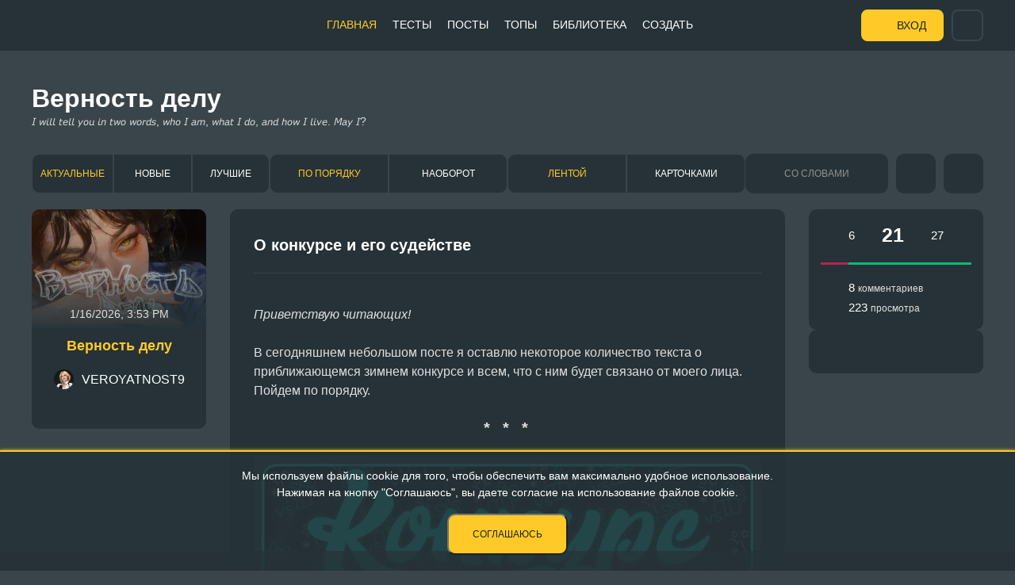

--- FILE ---
content_type: text/css
request_url: https://pikuco.ru/bitrix/cache/css/s1/pikuco/page_4a9c71f3dafc8ebc941ec0af7a764b98/page_4a9c71f3dafc8ebc941ec0af7a764b98_v1.css?176578802352796
body_size: 9466
content:


/* Start:/local/components/gtx/posts.filter/templates/.default/style.min.css?17425580029759*/
.filter_block .radio input:checked+label{background-color:#263238;color:#ffca28;font-weight:500}.filter_block{width:100%;display:flex;margin-bottom:20px;position:relative}.filter_block .field{display:inline-block}.field.filter-block__sort-flex select,.filter_block .field.firstflex select{display:none}.filter-block__sort-flex .radio,.filter_block .field.firstflex .radio{flex:1}.filter_window .radio{margin-top:5px;margin-bottom:5px}.filter_window .flex-center{display:flex;align-items:center}.filter-block__sort-flex .radio label,.filter_block .field.firstflex .radio label{width:100%;text-align:center;padding-left:10px;padding-right:10px;white-space:nowrap;font-size:12px;font-weight:500;text-transform:uppercase}.filter_block .field input+label{margin-bottom:0}.filter_block #title-search{flex:1;position:relative;display:flex}.filter_block #title-search form{width:calc(100% - 140px);position:relative;display:inline-block;background:var(--bgblack);border-radius:10px}.filter_block #title-search form .fader{background:#2c373e;border-radius:10px;position:absolute;left:0;top:0;height:100%;width:0;z-index:0;transition:all 0s linear}.filter_block #title-search form .fader.active{transition:all .5s linear;width:100%}.filter_block #title-search input[type=text]{width:calc(100% - 120px);height:50px;background:var(--bgblack);text-align:center;font-weight:500;font-size:12px;text-transform:uppercase;border-radius:10px;border:0;color:#fff;position:relative;z-index:1;padding:0 20px}.filter_block #title-search form input[type=submit]{width:40px;height:40px;font-size:0;box-shadow:none;position:absolute;top:5px;right:5px;z-index:2;background:var(--bgblack)url(/local/templates/pikuco/images/search.svg?v=2)no-repeat center}.filter_block .field.filter-block__sort-flex,.filter_block .field.firstflex{flex:1;display:flex}.search__result-heading{font-size:14px;font-weight:700;padding:15px 15px 2px;margin-bottom:0;text-transform:uppercase}.search__tags-list{padding:10px 15px;border-bottom:1px solid var(--bggray)}.search__tags-list .tag-link{background-color:var(--bggray);margin-right:3px}.search__tags-list .tag-link:not(.tag-link--add):after{background-color:var(--bgblack)}.search_fast_results{position:absolute;top:calc(100% + 5px);left:15px;z-index:10;background:var(--bgblack);border-radius:10px;box-shadow:0 0 10px rgb(0 0 0/60%);width:calc(100% - 30px);display:none}.search_fast_results a.result{display:inline-block;width:100%;padding:10px 15px;border-bottom:1px solid var(--bggray);color:#fff}.search_fast_results a.result:hover,.search_fast_results b,body table.title-search-result td.title-search-item b{color:var(--yellow)}.search_fast_results a.result .title{font-weight:500;margin-bottom:5px;font-size:14px}.search_fast_results a.result .description{font-size:12px}.search_fast_results a.show_all_results{text-align:center;padding:10px 15px;display:inline-block;width:100%;font-weight:500;font-size:12px}.search_fast_results a.show_all_results.show_all_tags{width:calc(100% + 30px);border-top:1px solid var(--bggray);margin:5px -15px -10px}.search_fast_results .noresults{text-align:center;padding:10px 15px;display:inline-block;width:100%;font-size:14px;margin-bottom:0}.search_fast_results .search__tags-list .noresults{padding:0}.filter_form{display:flex;width:100%;gap:30px}.filter_window{flex:1}.filter_window.active{display:flex;align-items:flex-end;text-align:left;cursor:default}.filter_window .field_wrap{position:relative;display:flex;float:left}.filter_window .field_wrap:last-child{float:right}.filter_window .radio label{font-size:14px;min-height:40px;height:40px;line-height:38px;padding:0 15px}.filter_window .field_wrap p{display:inline-block;width:100%;margin-bottom:5px;font-size:14px;color:#fff;line-height:30px}.filter_window .variants_filter,body table.title-search-result th{display:none}.filter_window .variants_filter.active{display:block;width:85px;min-width:85px;margin-left:10px}.filter_window .bootstrap-select .dropdown-item,.filter_window .bootstrap-select .dropdown-toggle .filter-option-inner-inner{font-size:12px;font-weight:500;text-transform:uppercase}.filter_window .bootstrap-select .dropdown-toggle .filter-option-inner-inner{text-align:center}.filter_window .bootstrap-select>.dropdown-toggle{background-color:var(--bgblack);border-radius:10px;font-size:14px;text-align:center}.filter_window .dropdown-item{font-size:14px;height:40px;line-height:30px;background-color:var(--bggray)}.filter_window .bootstrap-select .dropdown-menu li a{border-bottom:1px solid var(--bgblack)}.filter_window .dropdown-item.active,.filter_window .dropdown-item:active{background-color:var(--yellow)}.filter_window .field_wrap:nth-child(1){width:100%}.filter_window .bootstrap-select .dropdown-menu{box-shadow:0 0 10px rgb(0 0 0/20%)}.filter_window .field_wrap input[type=submit]{height:50px;width:140px;font-size:14px;font-weight:500;color:var(--yellow);margin:0;line-height:45px}.filterbutton,body div.title-search-result{background:var(--bgblack);border-radius:10px}.filterbutton{display:inline-block;height:auto;min-height:50px;border-right:none;font-size:12px;text-transform:uppercase;line-height:48px;cursor:pointer;border:1px solid var(--bgblack);box-shadow:0 0 0 var(--bgblack);transition:all .2s ease;margin-left:0;text-align:center;font-weight:700;position:relative;flex:1}.filterbutton span{font-weight:500}body div.title-search-result{border:0}body table.title-search-result{width:100%}.filter_block input[type=submit]{background-size:22px;background-image:url(/local/templates/pikuco/images/icons/Search-g.svg)}.filter_block .reloadbtn,.filter_block input[type=submit],a[data-role=bookmarks]{height:50px;width:50px;margin-left:10px;align-self:center;font-size:0;line-height:46px;text-transform:uppercase;font-weight:500;color:var(--yellow);display:inline-block;text-align:center;background-color:var(--bgblack);border-radius:10px;border:2px solid transparent;background-repeat:no-repeat;background-position:center;margin-bottom:auto}.filter_block .reloadbtn{background-size:18px;background-image:url(/local/templates/pikuco/images/icons/delete-r.svg)}a[data-role=bookmarks]{background-size:22px;background-image:url(/local/templates/pikuco/images/icons/new-card/favorites-y.svg);position:relative}a[data-role=bookmarks] span{position:absolute;top:2px;right:4px;color:var(--yellow);line-height:10px;font-size:8px}.filter_block .reloadbtn:hover{text-decoration:none}#typewrapper>.dropdown .dropdown-menu li:nth-child(2) a,#typewrapper>.dropdown .dropdown-menu li:nth-child(3) a,#typewrapper>.dropdown .dropdown-menu li:nth-child(4) a,#typewrapper>.dropdown .dropdown-menu li:nth-child(5) a,#typewrapper>.dropdown .dropdown-menu li:nth-child(6) a,#typewrapper>.dropdown .dropdown-menu li:nth-child(7) a,#typewrapper>.dropdown .dropdown-menu li:nth-child(8) a{padding-left:40px;background-size:20px;background-repeat:no-repeat;background-position:10px center}#typewrapper>.dropdown .dropdown-menu li:nth-child(2) a{background-image:url(/local/templates/pikuco/images/icons/new-card/img.svg)}#typewrapper>.dropdown .dropdown-menu li:nth-child(3) a{background-image:url(/local/templates/pikuco/images/icons/new-card/gif.svg)}#typewrapper>.dropdown .dropdown-menu li:nth-child(4) a{background-image:url(/local/templates/pikuco/images/icons/new-card/video.svg)}#typewrapper>.dropdown .dropdown-menu li:nth-child(5) a{background-image:url(/local/templates/pikuco/images/icons/new-card/quiz.svg)}#typewrapper>.dropdown .dropdown-menu li:nth-child(6) a{background-image:url(/local/templates/pikuco/images/icons/new-card/identify.svg)}#typewrapper>.dropdown .dropdown-menu li:nth-child(7) a{background-image:url(/local/templates/pikuco/images/icons/new-card/diagram.svg)}#typewrapper>.dropdown .dropdown-menu li:nth-child(8) a{background-image:url(/local/templates/pikuco/images/icons/new-card/tree.svg)}@media screen and (max-width:1510px){.filter_window .field_wrap span{display:none}.filter_form{gap:10px}.filter_block #title-search{padding-left:0}}@media screen and (max-width:1199px){.filter_block #title-search,.filter_block .field.filter-block__sort-flex,.filter_block .field.firstflex,.filter_block .filter_window{width:calc(50% - 5px);min-width:calc(50% - 5px);flex:auto}.filter_form{flex-wrap:wrap}}@media screen and (max-width:767px){.filter_window{top:50px}.filter_block .field.firstflex .radio label,.filterbutton{min-height:40px;height:40px;line-height:38px}.filter_block .field.filter-block__sort-flex .radio,.filter_block .field.firstflex .radio{display:none}.filter_block .field.filter-block__sort-flex select,.filter_block .field.firstflex select{display:inline-block;width:100%;border-radius:10px;height:40px;border:0;background:var(--bgblack);color:#fff;text-align-last:center;text-align:center;padding:0 14px;font-size:12px;-webkit-appearance:none;font-weight:500;text-transform:uppercase}.filter_block #title-search form input[type=text]{height:40px}.filter_block #title-search form input[type=submit]{width:44px;height:44px;position:absolute;top:-2px;right:0;background-size:16px}.filter_block input[type=submit],a[data-role=bookmarks]{height:40px;width:40px;background-size:20px}.filter_block .reloadbtn{height:40px;width:40px;background-size:16px}.filter_window .bootstrap-select>.dropdown-toggle{height:40px;line-height:40px}.filter_block #title-search input[type=text]{width:calc(100% - 80px);height:40px}.filter_form{flex-wrap:wrap;margin-bottom:5px}.filterbutton{min-width:calc(50% - 5px)}.filter_block{margin-bottom:0}a[data-role=bookmarks] span{position:absolute;top:0;font-size:6px}}@media screen and (max-width:480px){.filter_block #title-search,.filter_block .filter_window{width:100%}.filter_block .field_wrap:first-child{margin-bottom:0}.filter_block #title-search{margin-bottom:20px}}
/* End */


/* Start:/local/components/gtx/posts.list/templates/.default/style.min.css?176578800828997*/
@keyframes editBlinking{0%,to{background-image:url(/local/templates/pikuco/images/edit_yellow.svg)}50%{background-image:url(/local/templates/pikuco/images/edit.svg)}}.post-item{margin-bottom:40px}.remodal-is-locked .post-item__blog-info,.remodal-is-locked .post-item__menu{position:relative;top:auto}.post-item__blog-info{background-color:var(--bgblack);border-radius:10px;padding:30px;text-align:center;position:sticky;top:80px;width:100%}.post-item__blog-info .trophies{position:absolute;top:40px;right:20px}.post-item__blog-image{display:inline-block;width:calc(100% + 60px);padding-bottom:50%;min-height:150px;background-size:0;margin:-30px -30px 0;border-radius:10px 10px 0 0;position:relative;pointer-events:none;overflow:hidden}.post-item__author .user_avatar,.post-item__blog-image:before{background-position:center;background-repeat:no-repeat;background-size:cover}.post-item__blog-image:before{content:"";position:absolute;width:100%;height:100%;z-index:0;background-image:inherit;left:0;top:0}.post-item__blog-image:after{content:"";position:absolute;width:100%;height:80%;left:0;top:calc(20% + 3px);background:linear-gradient(0deg,#263238 0,rgba(38,50,56,0) 100%)}.post-item__blog-name{font-weight:700;text-align:center;font-size:18px;position:relative;z-index:3;word-break:break-word}.post-item__date{color:var(--gray);font-weight:500;font-size:14px;margin-top:-35px;position:relative}.post-item__author{font-weight:500;font-size:16px;line-height:20px;display:flex;align-items:center;margin-bottom:20px;justify-content:center}.post-item__author a{color:#fff;display:flex;align-items:center;position:relative}.post-item__author a i{font-style:normal}.post-item__author .user_avatar{width:25px;height:25px;border-radius:50%;display:inline-block;float:right;margin-left:0;margin-right:10px}.post-item__edit-delete,.post-item__subscribe{border:2px solid var(--bggray);display:inline-block;padding:0 12px;cursor:pointer}.post-item__subscribe{height:34px;width:auto;border-radius:10px;text-align:center;line-height:31px;font-size:10px;color:var(--yellow);text-transform:uppercase;letter-spacing:.5px;font-weight:500}.post-item__edit-delete{height:30px;width:30px;border-radius:8px;background-size:15px;background-repeat:no-repeat;background-position:center;background-color:var(--bggray);transition:all .2s ease}.post-item__edit-delete-buttonholder{display:flex;align-items:center;justify-content:center;gap:10px}.post-item__edit-delete:hover{border-color:var(--yellow)}.post-item__edit-delete.button--delete{background-image:url(/local/templates/pikuco/images/delete.svg?v=3)}.post-item__edit-delete.button--delete:hover{background-image:url(/local/templates/pikuco/images/delete-yellow.svg?v=3)}.post-item__edit-delete.button--edit{background-image:url(/local/templates/pikuco/images/edit.svg?v=2)}.post-item__edit-delete.button--edit.waiting_editing{animation:editBlinking 2s infinite}.post-item__edit-delete.button--edit:hover{background-image:url(/local/templates/pikuco/images/edit_yellow.svg?v=2)}.post-item__edit-transfer.item_transfer{height:30px;width:30px;border:2px solid var(--bggray);display:inline-block;padding:0 12px;border-radius:8px;cursor:pointer;background-size:17px;background-repeat:no-repeat;background-position:center;background-color:var(--bggray);transition:all .2s ease}.post-item__edit-transfer.item_transfer:hover{border-color:var(--yellow)}.post-item__body{background-color:var(--bgblack);padding:30px;border-radius:10px;min-height:100%}.post-item__heading{font-size:20px;font-weight:700;border-bottom:1px solid var(--bggray);margin-bottom:20px;padding-bottom:20px;position:relative}.post-item__heading a{color:#fff}.post-item__body h2,.post-item__body h3{margin-bottom:0;color:var(--gray);word-break:break-word;font-size:18px;margin-top:40px}.post-item__body h4,.post-item__body ol,.post-item__body p,.post-item__body ul,.test-in-post{margin-top:20px;margin-bottom:0;color:var(--gray);word-break:break-word}.post-item__body h3{text-align:center}.post-item__body ol,.post-item__body ul{padding-left:0;list-style:none}.post-item__body ol{list-style-type:none;counter-reset:num}.post-item__body ol li:after{content:counter(num)".";counter-increment:num;display:inline-block;position:absolute;left:1px;top:3px;color:var(--yellow);font-size:12px}.post-item__body ol li,.post-item__body ul:not(.dropdown-menu) li:not(.ce-toolbox__button){margin:5px 0;padding-left:20px;position:relative}.post-item__body ul:not(.dropdown-menu) li:not(.ce-toolbox__button):after{content:"";display:inline-block;width:5px;height:5px;border-radius:50%;background-color:var(--yellow);position:absolute;left:1px;top:10px}.post-item__body ul:not(.dropdown-menu) li.cdx-list__item:after{top:16px}.post-item__body ol li.cdx-list__item:after{top:7px}.post-item__body iframe:not(.embed-tool__content){width:calc(100% - 20px);height:calc(100% - 20px);position:absolute;top:10px;left:10px}.post-item__body .post-item__delimiter{text-align:center;font-weight:700;font-size:20px;letter-spacing:5px}.post-item__iframe-holder{width:100%;position:relative;margin-top:20px;display:inline-block}.post-item__iframe-wrap{width:100%;position:relative;background:var(--bggray);padding:60% 10px 0}.post-item__iframe-link{width:calc(100% - 20px);height:calc(100% - 20px);position:absolute;top:10px;left:10px;background-position:center;background-size:cover;cursor:pointer}.post-item__iframe-link:before{content:"";background-color:var(--bgblack);opacity:.2;width:100%;height:100%;position:absolute;left:0;top:0}.post-item__iframe-link:after{content:"";width:100px;height:75px;background-image:url(/local/templates/pikuco/images/icons/video-play.svg);display:inline-block;left:calc(50% - 50px);top:calc(50% - 42.5px);position:absolute;background-size:contain;background-repeat:no-repeat;background-position:center;z-index:1;border-radius:20px;box-shadow:0 0 0#ffca28;transition:all .2s ease}.post-item__iframe-link:hover:after{box-shadow:0 0 10px #ffca28}p.post-item__image-caption{margin-bottom:10px;font-style:italic;font-size:14px;text-align:center}.post-item__iframe-holder p.post-item__image-caption{margin-top:0;margin-bottom:0;background:var(--bggray);padding:10px 10px 20px}.post-item__body img{margin-left:auto;margin-right:auto;display:table;max-width:100%;max-height:100vh;border-radius:5px}.post-item__menu{padding:15px 30px;border-radius:10px;background-color:var(--bgblack);position:sticky;top:80px}.post-item__delay,.post-item__stats{background:var(--bgblack);border-radius:10px}.post-item__delay{font-size:14px;font-weight:500;padding:15px 15px 15px 45px;background-image:url(/local/templates/pikuco/images/icons/editor/delay-y.svg);background-size:20px;background-repeat:no-repeat;background-position:15px center}.post-item__delay p{margin:0}.post-item__stats{display:flex;flex-direction:column;align-items:center;flex:1;padding:15px;justify-content:center}.post-item__stats-block{display:flex;flex-wrap:wrap;align-items:center;width:100%}.post-item__stats-block-restrictions{display:flex;flex-wrap:wrap;flex:auto;justify-content:center;width:65px;max-width:65px}.post-item__stat-icons{width:100%;display:flex;margin-top:3px;align-items:center;justify-content:center}.post-item__stat-title{font-size:12px;color:var(--gray);display:inline-block;width:110px;line-height:26px}.post-item__stat-buttons{display:flex;width:100%;justify-content:space-between}.post-item__stat{font-size:25px;font-weight:700;text-align:center;line-height:35px;margin:0 10px;width:60px}.post-item__stat-button{width:35px;height:35px;border-radius:50%;cursor:pointer;background-repeat:no-repeat;background-position:center;background-size:20px;font-size:15px;font-weight:500}.post-item__stats-block .post-item__stat-button{background-size:24px;line-height:35px;width:auto;transition:all .1s ease}.post-item__stat-button[data-role=dislike]{background-image:url(/local/templates/pikuco/images/icons/dislike.svg?v=2);background-position:left center;padding-left:35px}.post-item__stat-button.active[data-role=dislike]{color:#ff2b6a}.post-item__stat-button[data-role=like]{background-image:url(/local/templates/pikuco/images/icons/like.svg);background-position:right center;padding-right:35px}.post-item__stat-button.active[data-role=like]{color:#00ff94}.post-item__stat-button:active[data-role=dislike],.post-item__stat-button:active[data-role=like]{background-size:18px}.post-item__get-more{text-align:center;margin-bottom:60px;color:var(--yellow)}.post-item__all-done{text-align:center;color:var(--yellow);background-image:url(/local/templates/pikuco/images/all-done.svg);padding-bottom:300px;background-position:center 45px;background-repeat:no-repeat;background-size:contain}.post-item__stat-button[data-role=show]{background-image:url(/local/templates/pikuco/images/icons/eye-bold.svg)}.post-item__stat-button[data-role=write]{background-image:url(/local/templates/pikuco/images/icons/pencil.svg)}.post-item__stat-button[data-role=alert]{background-image:url(/local/templates/pikuco/images/icons/alert.svg)}.post-item__stat-button[data-role=erotic]{background-image:url(/local/components/gtx/test.statistics/templates/.default/images/erotic-hide.svg?v=2)}.post-item__stat-button.active[data-role=erotic]{cursor:default;background-image:url(/local/components/gtx/user.filter/templates/.default/images/erotic-show.svg?v=2)}.post-item__stat-button.post-item__stat-button-remove[data-role=erotic]{cursor:pointer;background-image:url(/local/templates/pikuco/images/icons/erotic-remove.svg)}.post-item__stat-button[data-role=badwords]{background-image:url(/local/components/gtx/test.statistics/templates/.default/images/badwords-hide.svg?v=2)}.post-item__stat-button.active[data-role=badwords]{cursor:default;background-image:url(/local/components/gtx/user.filter/templates/.default/images/badwords-show.svg?v=2)}.post-item__stat-button.post-item__stat-button-remove[data-role=badwords]{cursor:pointer;background-image:url(/local/templates/pikuco/images/icons/badwords-remove.svg)}.post-item__stat-button[data-role=bookmarks]{background-image:url(/local/templates/pikuco/images/icons/new-card/favorites-g.svg)}.post-item__stat-button.active[data-role=bookmarks]{background-image:url(/local/templates/pikuco/images/icons/favorites-posts.svg)}.post-item__stat-button[data-role=hidden]{cursor:default;background-image:url(/local/components/gtx/tournament.interface/templates/new/images/hidden.svg)}.post-item__image-link{display:inline-block;width:100%;text-align:center;background:var(--bggray);padding:10px;margin-top:20px;border-radius:7px}.post-item__comments{padding:30px 0 0;border-radius:10px}.post-item__comments h3{text-align:center;margin-bottom:5px;font-size:18px}.post-item__comment-form{border-top:1px solid var(--bggray);padding-top:20px;display:flex;flex-direction:column}.post-item__comment-form label{text-align:center;font-size:12px;width:100%;color:var(--gray)}.post-item__comment-form .inputwrap.labeled{margin-top:0;margin-bottom:10px}.post-item__comment-form textarea{width:100%;height:150px;border-radius:10px;background-color:var(--bggray);border:0;resize:none;margin-bottom:0;padding:15px;color:#fff}.post-item__comments{display:none}.banPostForm__row label,.post-item__copy-link{transition:all .2s ease;background-repeat:no-repeat}.post-item__copy-link{background-image:url(/local/components/gtx/comments/templates/statistics/images/link.svg);display:inline-block;width:25px;height:25px;position:absolute;right:-18px;top:-21px;background-position:right center;background-size:18px;filter:grayscale(1);opacity:.8}.post-item__copy-link:hover{filter:grayscale(0);opacity:1}.col.post-middle-col{max-width:800px;flex:10}.col.post-left-col,.col.post-right-col{min-width:250px}.banPostForm__row{width:calc(100% + 10px);margin:0-5px;display:flex}.banPostForm__typeTitle{margin-top:30px;font-size:14px;font-weight:700}.banPostForm__row input{position:absolute;opacity:0;width:1px;height:1px}.banPostForm__row label{flex:1;padding-top:55px;border:2px solid var(--bgblack);background-color:var(--bgblack);border-radius:10px;font-size:13px;font-weight:500;text-align:center;padding-bottom:10px;margin:0 5px 20px;cursor:pointer;background-size:34px;background-position:center 10px}.banPostForm__row input:checked+label{border-color:var(--yellow)}.banPostForm__offense{background-image:url(/local/components/gtx/comments/templates/statistics/images/offense.svg)}input:checked+.banPostForm__offense{background-image:url(/local/components/gtx/comments/templates/statistics/images/offense-a.svg)}.banPostForm__holywar{background-image:url(/local/components/gtx/comments/templates/statistics/images/holywar.svg)}input:checked+.banPostForm__holywar{background-image:url(/local/components/gtx/comments/templates/statistics/images/holywar-a.svg)}.banPostForm__ads{background-image:url(/local/components/gtx/comments/templates/statistics/images/megaphone.svg)}input:checked+.banPostForm__ads{background-image:url(/local/components/gtx/comments/templates/statistics/images/megaphone-a.svg)}.banPostForm__nonsense{background-image:url(/local/templates/pikuco/images/icons/nonsense.svg)}input:checked+.banPostForm__nonsense{background-image:url(/local/templates/pikuco/images/icons/nonsense-a.svg)}.banPostForm__success{display:none;text-align:center;color:var(--yellow)}.post-item__tags-list{margin-top:20px;padding-top:20px;border-top:1px solid var(--bggray);display:flex;align-items:center;gap:5px;flex-wrap:wrap}.post-item .tag-link{background-color:var(--bggray)}.post-item .tag-link:not(.tag-link--add):after{background-color:var(--bgblack)}.post-item__content.rolled{max-height:calc(100vh - 200px);overflow:hidden}.post-item__content.rolled>:first-child{margin-top:0}.post-item__toggle{text-align:center;padding-top:60px;color:var(--yellow);font-weight:500;font-size:12px;margin-top:-47px;cursor:pointer;border-radius:8px;height:80px;position:relative;z-index:2;background:linear-gradient(to bottom,#26323800 0,rgb(38 50 56/90%) 100%);text-transform:uppercase;letter-spacing:.4px}.post-item__toggle:hover{color:#fff}.post-item__floating{position:sticky;top:80px;display:flex;gap:10px;flex-wrap:wrap}.post-item__restrictions{background-color:var(--bgblack);padding:10px 0;border-radius:10px;display:flex;width:100%;flex-direction:row;align-items:center;justify-content:center;gap:10px}.post-item__stat-bar{display:inline-block;width:100%;height:3px;background:#00ff94ab;border-radius:3px;overflow:hidden;margin:17px 0}.post-item__second-stats-block{width:100%;display:flex;justify-content:space-between;flex-wrap:wrap;gap:10px}.post-item__stat-second-button{font-weight:500;font-size:15px;padding-left:35px;background-size:24px;background-repeat:no-repeat;line-height:24px;color:#fff;background-position:center left}.post-item__stat-second-button span{color:var(--gray);font-size:12px;margin-left:4px}.post-item__button-comments{background-image:url(/local/templates/pikuco/images/icons/post-comments.svg);cursor:pointer}.post-item__button-comments.post-item__button-comments_preview{cursor:auto}.post-item__button-views{background-image:url(/local/templates/pikuco/images/icons/post-views.svg)}.post-item__stat-bar-negative{height:100%;display:inline-block;background:#b3254f;float:left;width:0;transition:all .2s ease}.post-item__poll-wrapper{margin-top:30px;border-top:1px solid var(--bggray)}.post-item__poll-heading{font-weight:700}.post-item__poll-answer{display:inline-block;width:100%;margin-top:10px}.post-item__poll-answer-people{margin-left:10px;padding-right:18px;background-image:url(/local/templates/pikuco/images/icons/auth/login.svg);background-repeat:no-repeat;background-size:contain;background-position:center right;font-size:12px}.post-item__poll-heading{position:relative;padding-right:40px}.post-item__poll-heading .post-item__poll-answer-people{position:absolute;right:0;top:3px;line-height:16px}.post-item__body p.post-item__poll-heading{margin-bottom:20px}.post-item__poll-answer input,.post-item__stats .post-item__restrictions{display:none}.post-item__poll-answer label{width:100%;display:inline-block;position:relative;padding:15px 80px 5px 40px;cursor:pointer}.post-item__poll-answer label:after{content:"";display:inline-block;width:24px;height:24px;position:absolute;left:0;top:20px;border-radius:6px;background:var(--bggray)}.post-item__poll-answer input+label:before{content:"";background-color:var(--yellow);display:inline-block;width:12px;height:12px;position:absolute;left:6px;top:26px;border-radius:3px;z-index:1;transform:scale(0);transition:all .3s ease}.post-item__poll-answer input:checked+label:before{transform:scale(1)}.post-item__poll-answer-percent{position:absolute;right:0;top:16px;font-size:12px;font-weight:500}.post-item__poll-answer-progressbar{position:absolute;height:3px;border-radius:4px;width:calc(100% - 40px);left:40px;bottom:0;background-color:var(--bggray);overflow:hidden}.post-item__poll-answer-progress{display:inline-block;height:100%;background-color:var(--yellow);float:left;transition:all .3s ease}.post-item__poll-answer-title{color:var(--gray);font-size:14px;word-break:break-word}.test-in-post{border:2px solid var(--bggray);border-radius:8px;display:flex;padding:10px;flex-wrap:wrap}.test-in-post__photo{border-radius:6px;overflow:hidden;position:relative;width:100%;display:inline-block;padding-top:60%;background-position:center;background-size:cover}.test-in-post__left{width:200px;position:relative;display:flex;align-items:center}.test-in-post__left .trophies{position:absolute;top:32px;right:11px}.test-in-post__photo.double:after{top:calc(50% - 25px);left:calc(50% - 25px);width:50px;height:50px}.test-in-post__info{flex:1;padding:5px 20px;display:flex;flex-direction:column;justify-content:center;border-right:1px solid var(--bggray)}.test-in-post__title{font-size:16px;font-weight:700}.test-in-post__info .test-in-post__title{margin-top:0;margin-bottom:10px}.test-in-post__info .test-in-post__description{margin-top:0;font-size:12px}.test-in-post__right{display:flex;flex-direction:column;justify-content:center;padding-left:10px;gap:5px}.test-in-post__icon,.test-in-post__rating{font-weight:500;font-size:10px;background-position:left center;background-repeat:no-repeat;padding-left:25px;background-size:20px}.test-in-post__icon{height:25px;display:inline-block;line-height:25px}.test-in-post__rating{padding-right:0;cursor:default;background-image:url(/local/templates/pikuco/images/icons/new-card/rate.svg?v=2)}.test-in-post__rating+.test-in-post__rating{background-image:url(/local/templates/pikuco/images/icons/new-card/passes.svg)}.post-in-post .test-in-post__rating{background-image:url(/local/templates/pikuco/images/icons/new-card/post-views.svg)}.post-in-post .test-in-post__rating+.test-in-post__rating{background-image:url(/local/templates/pikuco/images/icons/like-gray.svg)}.post-in-post .test-in-post__rating+.test-in-post__rating+.test-in-post__rating{background-image:url(/local/templates/pikuco/images/icons/dislike-gray.svg)}.test-in-post__rating,.test-in-post__types{display:flex;align-items:center;line-height:22px}.test-in-post__type{display:inline-block;width:20px;height:20px;background-position:left center;background-repeat:no-repeat;background-size:20px;margin-right:5px}.test-in-post__limit{font-size:10px;color:var(--gray);font-weight:500;cursor:default;line-height:18px}.test-in-post__rating a{color:var(--gray)}.test-in-post__profile_link{position:relative;padding-left:27px;margin-bottom:10px;font-size:12px;color:var(--gray);display:inline-block;margin-right:auto}.test-in-post__profile_link i{color:var(--gray);font-weight:500;font-style:normal;font-size:12px}.test-in-post__profile_link span{position:absolute;width:20px;height:20px;left:0;top:calc(50% - 9px);background-size:cover;border-radius:50%}.tags-line-wrap{margin-bottom:20px;text-align:left}label.small-label{display:block;width:100%;font-size:14px}.test-editor__heading-counter{float:right;font-size:12px;color:var(--gray)}.tags_inputs_wrapper{padding:0 3px}.post-item__blog-info .test-item__squad{position:absolute;font-size:8px;font-weight:500;top:2px;left:35px;line-height:10px;color:var(--yellow)}.post-item__blog-info .test-item__squad+i{padding-top:10px}.text-spoiler:not(.activated){color:transparent;-webkit-user-select:none;-moz-user-select:none;-ms-user-select:none;user-select:none;cursor:pointer;background:#3a454b;border-radius:4px;width:100px;overflow:hidden;display:inline-flex;white-space:nowrap;position:relative}.text-spoiler:not(.activated)>*{width:1px;overflow:hidden}html[lang=en] .text-spoiler:not(.activated):after{content:"*spoiler*"}.text-spoiler:not(.activated):after{content:"*cпойлер*";color:var(--yellow);position:absolute;top:0;left:0;right:0;height:100%;display:flex;align-items:center;justify-content:center;font-size:12px;font-style:italic}.text-spoiler:not(.activated):hover:after{color:var(--orange)}@media screen and (max-width:1549px){.post-item__stats-block{justify-content:center}.post-item__stat-title{text-align:center}}@media screen and (max-width:1199px){.post-item__heading{font-size:18px}.col.post-left-col{padding-right:0}.col.post-right-col{padding-left:0}.col.post-left-col,.col.post-right-col{min-width:180px}.post-item__body{padding:20px}.post-item__copy-link{right:-13px;top:-16px}.post-item__date{font-size:12px}.post-item__blog-info{padding:10px}.post-item__blog-image{width:calc(100% + 20px);margin:-10px -10px 0}.post-item__author,.post-item__blog-name{font-size:12px}.post-item__menu{padding:0 10px}.post-item__stat{font-size:20px;line-height:30px;position:absolute;left:0;right:0;margin:auto;top:10px}.post-item__stat-buttons{width:100%;margin-top:15px}.post-item__body iframe,.post-item__body img,.post-item__body ol,.post-item__body p,.post-item__body ul{font-size:15px}.post-item__body h2{font-size:16px}.post-item__stat-second-button{padding-left:30px}.post-item__stat-second-button,.post-item__stats-block .post-item__stat-button{background-size:20px;font-size:14px}.post-item__stat-button[data-role=dislike]{padding-left:29px}.post-item__stat-button[data-role=like]{padding-right:29px}.post-item__stat-second-button span{font-size:10px}}@media screen and (max-width:991px) and (min-width:801px){.test-in-post__left{width:100%;margin-bottom:10px}.test-in-post__info{padding-left:0}.test-in-post{padding:15px}}@media screen and (max-width:800px){.post-item>.row{position:relative}.col.post-left-col,.col.post-middle-col,.col.post-right-col{min-width:100%;padding:0 15px}.col.post-right-col.col-to-fix{position:absolute;height:100%;bottom:0;width:15px;min-width:unset;right:0}.post-item__body{border-radius:0;padding-bottom:65px}.post-item__menu{border-radius:0 0 10px 10px}.post-item__blog-image{padding-bottom:0;min-height:55px;height:100%;position:absolute;z-index:0;width:40%;border-radius:0 10px 0 0;right:0;top:0;margin:0}.post-item__blog-info{display:flex;align-items:center;justify-content:flex-start;position:relative;top:0;border-bottom:1px solid var(--bggray);border-radius:10px 10px 0 0;padding:10px 20px}.post-item__blog-info :not(.post-item__blog-image):not(input[type=file]):not(.trophies):not(.post-trophy){position:relative;z-index:2}.post-item__blog-info .post-item__author .test-item__squad{position:absolute!important}.post-item__blog-info .trophies{position:absolute;top:-1px;right:20px;transform:scale(.7)}.post-item__author,.post-item__blog-name,.post-item__date{margin-top:0;margin-bottom:0;margin-right:15px}.post-item__blog-image:after{height:100%;top:0;background:linear-gradient(90deg,#263238 0,#26323800 100%)}.post-item__subscribe{background:#263238bf}.post-item__menu{border-top:1px solid var(--bggray);padding:0 20px}.post-item__stats{flex-direction:row;justify-content:space-between;padding:10px 0;border-radius:0 0 0 10px;width:66.666%;flex:auto}.post-item__stats-block{flex:auto;width:auto;margin-right:5px;max-width:200px}.post-item__stat-title{line-height:15px;margin-bottom:10px}.post-item__stat-buttons{margin-top:0}.post-item__stat{position:relative;top:0}.post-item__stat-bar{margin:0;position:absolute;width:100%;left:0;bottom:5px}.post-item__second-stats-block{margin-left:30px;justify-content:flex-start;width:auto;gap:20px}.post-item__stat-second-button span{font-size:12px;display:none}.post-item__restrictions{width:33.333%;border-radius:0 0 10px 0;padding:0 0 2px 20px;justify-content:flex-end}.post-item__floating{gap:0;width:calc(100vw - 30px);transform:translate(calc(-100vw + 30px),0);background:var(--bgblack);z-index:5;top:calc(100vh - 80px);padding-left:20px;padding-right:20px;border-top:1px solid var(--bggray)}.post-item__delay{position:absolute;bottom:0;left:calc(50px - 100dvw)}}@media screen and (max-width:767px){.post-item__floating{top:calc(100vh - 120px)}}@media screen and (max-width:660px){.post-item__stat-second-button span,.tag-span{display:none}.post-item__stat-second-button{margin-right:10px}}@media screen and (max-width:600px){.test-in-post__left{width:100%;margin-bottom:10px}.test-in-post__info{padding-left:0}.test-in-post{padding:15px}.test-in-post__left .trophies{top:-5px;right:-3px}}@media screen and (max-width:550px){.post-item__stats-block .post-item__stat-button{line-height:40px}.banPostForm__row{flex-wrap:wrap}.banPostForm__row label{width:calc(50% - 10px);flex:auto}.post-item__body{padding:15px 15px 108px}.post-item__menu{padding:0;background:0 0;width:calc(100% + 10px);margin:0-5px}.post-item__blog-info{padding:10px 15px}.post-item__heading{font-size:16px;padding-bottom:15px}.post-item__stat-second-button{font-size:12px;padding-left:38px;padding-right:12px;background-position:12px center;background-size:21px;height:40px;line-height:38px;border:1px solid var(--bggray);border-radius:8px;margin-right:0}.post-item__stat{font-size:16px;width:42px;margin:3px 5px 0}.post-item__blog-info{flex-wrap:wrap;justify-content:space-between}.post-item__author,.post-item__blog-name,.post-item__date{margin-right:0}.post-item__blog-name{text-shadow:0 0 5px #000}.post-item__subscribe{border:0;background:0 0;text-align:right;padding:0;margin-top:2px;line-height:20px;height:auto;text-shadow:0 0 10px #000;font-weight:500;font-size:10px}.post-item__blog-name,.post-item__date,.post-item__edit-delete-buttonholder,.post-item__subscribe{width:50%}.post-item__date{text-align:left;font-size:10px}.post-item__blog-name{order:2;text-align:right}.post-item__date{order:3}.post-item__edit-delete-buttonholder,.post-item__subscribe{order:4}.post-item__edit-delete-buttonholder{justify-content:end;margin-top:6px}.post-item__author .user_avatar,.post-item__stats+.post-item__restrictions{display:none}.post-item__blog-info .post-item__author .test-item__squad{left:0}.post-item__copy-link{right:-11px;top:-16px;background-size:14px}.post-item__body iframe,.post-item__body img,.post-item__body p,.post-item__body ul{font-size:14px}.post-item__stat-title{font-size:11px;margin-bottom:2px}.post-item{margin-bottom:30px}.post-item__stats .post-item__restrictions{display:flex;padding:0;gap:10px}.post-item__restrictions{gap:0;width:auto}.post-item__stat-button{width:40px;height:40px;background-size:20px;border-radius:8px}.post-item__restrictions .post-item__stat-button{border:1px solid var(--bggray)}.post-item__second-stats-block{margin-left:0;gap:10px}.post-item__floating{justify-content:center}.post-item__stats{flex-wrap:wrap;border-radius:0;padding:0 0 10px}.post-item__stats-block{width:100%;flex:none;min-width:100%;margin-right:0}.post-item__stat-bar{position:relative;width:100%;left:0;bottom:0;margin:5px 0 10px}.post-item__tags-list{padding-bottom:10px;border-bottom:1px solid var(--bggray);padding-top:10px}.post-item__floating{top:calc(100vh - 174px)}}@media screen and (max-width:480px){.post-item__floating{width:100vw;transform:translate(calc(-100vw + 15px),0);padding-left:15px;padding-right:15px}.col.post-right-col{padding:0}.post-item{margin-right:-15px;margin-left:-15px}.post-item>.row{margin-right:0;margin-left:0}.post-item>.row>.col:not(.post-right-col){padding-left:0;padding-right:0}.post-item__blog-image,.post-item__blog-info,.post-item__body{border-radius:0}.post-item__image-link{padding:0}p.post-item__image-caption{margin-top:10px;padding:0 10px}.post-item__delay{left:calc(10px - 100dvw)}}@media screen and (max-width:400px){.post-item__all-done{padding-bottom:180px}.test-in-post{padding:10px}.test-in-post__info{padding-right:0;border-right:none}.test-in-post__right{width:100%;flex-direction:row;align-items:center;justify-content:space-between;border-top:2px solid var(--bggray);margin-top:10px;padding:10px 0 0}.post-item__second-stats-block,.post-item__stats .post-item__restrictions{gap:8.5px}}@media screen and (max-width:374px){.post-item__stat-second-button{padding-left:34px;padding-right:8px;background-position:8px center}.post-item__second-stats-block,.post-item__stats .post-item__restrictions{gap:5px}}@media screen and (max-width:349px){.post-item__second-stats-block,.post-item__stats .post-item__restrictions{gap:10px;justify-content:center;width:100%}.post-item__second-stats-block{margin-bottom:10px}.post-item__floating{top:calc(100vh - 224px)}}
/* End */


/* Start:/local/templates/pikuco/css/includes/multiselect.min.css?174550386713474*/
@-webkit-keyframes multiselect-spin{0%{transform:rotate(0)}to{transform:rotate(1turn)}}@keyframes multiselect-spin{0%{transform:rotate(0)}to{transform:rotate(1turn)}}.multiselect{align-items:center;background:var(--bgblack);border-radius:8px;box-sizing:border-box;cursor:pointer;display:flex;font-size:12px;justify-content:flex-end;margin:0 auto;min-height:50px;outline:0;position:relative;width:100%}.multiselect-assistive-text{clip:rect(0 0 0 0);height:1px;margin:-1px;overflow:hidden;position:absolute;width:1px}.multiselect-wrapper{align-items:center;box-sizing:border-box;cursor:pointer;display:flex;justify-content:flex-end;margin:0 auto;min-height:calc(var(--ms-border-width, 1px)*2 + var(--ms-font-size, 1rem)*var(--ms-line-height, 1.375) + var(--ms-py, .5rem)*2);outline:0;position:relative;width:100%}.multiselect.is-open{border-radius:8px 8px 0 0}.multiselect.is-open-top{border-radius:0 0 8px 8px}.multiselect.is-disabled{background:var(--ms-bg-disabled, #f3f4f6);cursor:default}.multiselect.is-active{box-shadow:0 0 0 1px var(--yellow)}.multiselect-multiple-label,.multiselect-placeholder,.multiselect-single-label{align-items:center;background:0 0;box-sizing:border-box;display:flex;height:100%;left:0;line-height:var(--ms-line-height, 1.375);max-width:100%;padding-left:var(--ms-px, .875rem);padding-right:calc(1.25rem + var(--ms-px, .875rem)*3);pointer-events:none;position:absolute;top:0}.multiselect-placeholder{color:var(--ms-placeholder-color, #9ca3af)}.multiselect-single-label-text{display:block;max-width:100%;overflow:hidden;text-overflow:ellipsis;white-space:nowrap}.multiselect-search{-webkit-appearance:none;-moz-appearance:none;appearance:none;background:var(--bgblack);border:0;border-radius:8px;bottom:0;box-sizing:border-box;font-family:inherit;font-size:inherit;height:100%;left:0;outline:0;padding-left:var(--ms-px, .875rem);position:absolute;right:0;top:0;width:100%}.multiselect-search::-webkit-search-cancel-button,.multiselect-search::-webkit-search-decoration,.multiselect-search::-webkit-search-results-button,.multiselect-search::-webkit-search-results-decoration,.multiselect-tags-search::-webkit-search-cancel-button,.multiselect-tags-search::-webkit-search-decoration,.multiselect-tags-search::-webkit-search-results-button,.multiselect-tags-search::-webkit-search-results-decoration{-webkit-appearance:none}.multiselect-tags{align-items:center;align-self:stretch;display:flex;flex-grow:1;flex-shrink:1;flex-wrap:wrap;margin:var(--ms-tag-my, .25rem)0 0;padding-left:var(--ms-py, .5rem)}.multiselect-tag{align-items:center;background:var(--bggray);border-radius:var(--ms-tag-radius, 4px);color:var(--yellow);display:flex;font-size:12px;font-weight:500;line-height:var(--ms-tag-line-height, 1.25rem);margin-bottom:var(--ms-tag-my, .25rem);margin-right:var(--ms-tag-mx, .25rem);padding:5px 0 5px 10px;white-space:nowrap}.multiselect-tag.is-disabled{background:var(--ms-tag-bg-disabled, #9ca3af);color:var(--ms-tag-color-disabled, #fff);padding-right:var(--ms-tag-px, .5rem)}.multiselect-tag-remove{align-items:center;border-radius:var(--ms-tag-remove-radius, 4px);display:flex;justify-content:center;margin:var(--ms-tag-remove-my, 0) var(--ms-tag-remove-mx, .125rem);padding:var(--ms-tag-remove-py, .25rem) var(--ms-tag-remove-px, .25rem)}.multiselect-tag-remove:hover{background:rgba(0,0,0,.063)}.multiselect-tag-remove-icon{background-color:currentColor;display:inline-block;height:.75rem;-webkit-mask-image:url("data:image/svg+xml;charset=utf-8,%3Csvg viewBox='0 0 320 512' fill='currentColor' xmlns='http://www.w3.org/2000/svg'%3E%3Cpath d='m207.6 256 107.72-107.72c6.23-6.23 6.23-16.34 0-22.58l-25.03-25.03c-6.23-6.23-16.34-6.23-22.58 0L160 208.4 52.28 100.68c-6.23-6.23-16.34-6.23-22.58 0L4.68 125.7c-6.23 6.23-6.23 16.34 0 22.58L112.4 256 4.68 363.72c-6.23 6.23-6.23 16.34 0 22.58l25.03 25.03c6.23 6.23 16.34 6.23 22.58 0L160 303.6l107.72 107.72c6.23 6.23 16.34 6.23 22.58 0l25.03-25.03c6.23-6.23 6.23-16.34 0-22.58L207.6 256z'/%3E%3C/svg%3E");mask-image:url("data:image/svg+xml;charset=utf-8,%3Csvg viewBox='0 0 320 512' fill='currentColor' xmlns='http://www.w3.org/2000/svg'%3E%3Cpath d='m207.6 256 107.72-107.72c6.23-6.23 6.23-16.34 0-22.58l-25.03-25.03c-6.23-6.23-16.34-6.23-22.58 0L160 208.4 52.28 100.68c-6.23-6.23-16.34-6.23-22.58 0L4.68 125.7c-6.23 6.23-6.23 16.34 0 22.58L112.4 256 4.68 363.72c-6.23 6.23-6.23 16.34 0 22.58l25.03 25.03c6.23 6.23 16.34 6.23 22.58 0L160 303.6l107.72 107.72c6.23 6.23 16.34 6.23 22.58 0l25.03-25.03c6.23-6.23 6.23-16.34 0-22.58L207.6 256z'/%3E%3C/svg%3E");-webkit-mask-position:center;mask-position:center;-webkit-mask-repeat:no-repeat;mask-repeat:no-repeat;-webkit-mask-size:contain;mask-size:contain;opacity:.8;width:.75rem}.multiselect-tags-search-wrapper{display:inline-block;flex-grow:1;flex-shrink:1;height:100%;margin:0 var(--ms-tag-mx, 4px) var(--ms-tag-my, 4px);position:relative}.multiselect-tags-search-copy{display:inline-block;height:1px;visibility:hidden;white-space:pre-wrap;width:100%}.multiselect-tags-search{-webkit-appearance:none;-moz-appearance:none;appearance:none;border:0;bottom:0;box-sizing:border-box;font-family:inherit;font-size:inherit;left:0;outline:0;padding:0;position:absolute;right:0;top:0;width:100%;background:#0000;color:#fff}.multiselect-inifite{align-items:center;display:flex;justify-content:center;min-height:calc(var(--ms-border-width, 1px)*2 + 12px*var(--ms-line-height, 1.375) + var(--ms-py, .5rem)*2);width:100%}.multiselect-inifite-spinner,.multiselect-spinner{-webkit-animation:multiselect-spin 1s linear infinite;animation:multiselect-spin 1s linear infinite;background-color:var(--ms-spinner-color, #10b981);flex-grow:0;flex-shrink:0;height:1rem;-webkit-mask-image:url("data:image/svg+xml;charset=utf-8,%3Csvg viewBox='0 0 512 512' fill='currentColor' xmlns='http://www.w3.org/2000/svg'%3E%3Cpath d='m456.433 371.72-27.79-16.045c-7.192-4.152-10.052-13.136-6.487-20.636 25.82-54.328 23.566-118.602-6.768-171.03-30.265-52.529-84.802-86.621-144.76-91.424C262.35 71.922 256 64.953 256 56.649V24.56c0-9.31 7.916-16.609 17.204-15.96 81.795 5.717 156.412 51.902 197.611 123.408 41.301 71.385 43.99 159.096 8.042 232.792-4.082 8.369-14.361 11.575-22.424 6.92z'/%3E%3C/svg%3E");mask-image:url("data:image/svg+xml;charset=utf-8,%3Csvg viewBox='0 0 512 512' fill='currentColor' xmlns='http://www.w3.org/2000/svg'%3E%3Cpath d='m456.433 371.72-27.79-16.045c-7.192-4.152-10.052-13.136-6.487-20.636 25.82-54.328 23.566-118.602-6.768-171.03-30.265-52.529-84.802-86.621-144.76-91.424C262.35 71.922 256 64.953 256 56.649V24.56c0-9.31 7.916-16.609 17.204-15.96 81.795 5.717 156.412 51.902 197.611 123.408 41.301 71.385 43.99 159.096 8.042 232.792-4.082 8.369-14.361 11.575-22.424 6.92z'/%3E%3C/svg%3E");-webkit-mask-position:center;mask-position:center;-webkit-mask-repeat:no-repeat;mask-repeat:no-repeat;-webkit-mask-size:contain;mask-size:contain;width:1rem;z-index:10}.multiselect-spinner{margin:0 var(--ms-px, .875rem)0 0}.multiselect-clear{display:flex;flex-grow:0;flex-shrink:0;opacity:1;padding:0 var(--ms-px, .875rem)0 0;position:relative;transition:.3s;z-index:10}.multiselect-clear:hover .multiselect-clear-icon{background-color:var(--ms-clear-color-hover, #000)}.multiselect-clear-icon{background-color:var(--ms-clear-color, #999);display:inline-block;-webkit-mask-image:url("data:image/svg+xml;charset=utf-8,%3Csvg viewBox='0 0 320 512' fill='currentColor' xmlns='http://www.w3.org/2000/svg'%3E%3Cpath d='m207.6 256 107.72-107.72c6.23-6.23 6.23-16.34 0-22.58l-25.03-25.03c-6.23-6.23-16.34-6.23-22.58 0L160 208.4 52.28 100.68c-6.23-6.23-16.34-6.23-22.58 0L4.68 125.7c-6.23 6.23-6.23 16.34 0 22.58L112.4 256 4.68 363.72c-6.23 6.23-6.23 16.34 0 22.58l25.03 25.03c6.23 6.23 16.34 6.23 22.58 0L160 303.6l107.72 107.72c6.23 6.23 16.34 6.23 22.58 0l25.03-25.03c6.23-6.23 6.23-16.34 0-22.58L207.6 256z'/%3E%3C/svg%3E");mask-image:url("data:image/svg+xml;charset=utf-8,%3Csvg viewBox='0 0 320 512' fill='currentColor' xmlns='http://www.w3.org/2000/svg'%3E%3Cpath d='m207.6 256 107.72-107.72c6.23-6.23 6.23-16.34 0-22.58l-25.03-25.03c-6.23-6.23-16.34-6.23-22.58 0L160 208.4 52.28 100.68c-6.23-6.23-16.34-6.23-22.58 0L4.68 125.7c-6.23 6.23-6.23 16.34 0 22.58L112.4 256 4.68 363.72c-6.23 6.23-6.23 16.34 0 22.58l25.03 25.03c6.23 6.23 16.34 6.23 22.58 0L160 303.6l107.72 107.72c6.23 6.23 16.34 6.23 22.58 0l25.03-25.03c6.23-6.23 6.23-16.34 0-22.58L207.6 256z'/%3E%3C/svg%3E");transition:.3s}.multiselect-caret,.multiselect-clear-icon{height:1.125rem;-webkit-mask-position:center;mask-position:center;-webkit-mask-repeat:no-repeat;mask-repeat:no-repeat;-webkit-mask-size:contain;mask-size:contain;width:.625rem}.multiselect-caret{background-color:var(--ms-caret-color, #999);flex-grow:0;flex-shrink:0;margin:0 var(--ms-px, .875rem)0 0;-webkit-mask-image:url("data:image/svg+xml;charset=utf-8,%3Csvg viewBox='0 0 320 512' fill='currentColor' xmlns='http://www.w3.org/2000/svg'%3E%3Cpath d='M31.3 192h257.3c17.8 0 26.7 21.5 14.1 34.1L174.1 354.8c-7.8 7.8-20.5 7.8-28.3 0L17.2 226.1C4.6 213.5 13.5 192 31.3 192z'/%3E%3C/svg%3E");mask-image:url("data:image/svg+xml;charset=utf-8,%3Csvg viewBox='0 0 320 512' fill='currentColor' xmlns='http://www.w3.org/2000/svg'%3E%3Cpath d='M31.3 192h257.3c17.8 0 26.7 21.5 14.1 34.1L174.1 354.8c-7.8 7.8-20.5 7.8-28.3 0L17.2 226.1C4.6 213.5 13.5 192 31.3 192z'/%3E%3C/svg%3E");pointer-events:none;position:relative;transform:rotate(0deg);transition:transform .3s;z-index:10}.multiselect-caret.is-open{pointer-events:auto;transform:rotate(180deg)}.multiselect-dropdown{-webkit-overflow-scrolling:touch;background:var(--bgblack);border:0;border-radius:0 0 8px 8px;box-shadow:0 0 0 1px var(--yellow);bottom:0;display:block;flex-direction:column;left:0;margin-top:calc(2px*-1);max-height:200px;outline:0;overflow-y:auto;position:absolute;transform:translateY(100%);z-index:100;width:100%}.multiselect-dropdown.is-top{border-radius:8px 8px 0 0;bottom:auto;top:2px;transform:translateY(-100%)}.multiselect-dropdown.is-hidden{display:none}.multiselect-options{display:flex;flex-wrap:wrap;list-style:none;margin:0;background-color:var(--bgblack);padding:0}.multiselect-options .multiselect-option{margin:5px}.multiselect-group{margin:0;padding:0}.multiselect-group-label{align-items:center;background:var(--ms-group-label-bg, #e5e7eb);box-sizing:border-box;color:var(--ms-group-label-color, #374151);cursor:default;display:flex;font-size:.875rem;font-weight:600;justify-content:flex-start;line-height:var(--ms-group-label-line-height, 1.375);padding:var(--ms-group-label-py, .3rem) var(--ms-group-label-px, .75rem);text-align:left;text-decoration:none}.multiselect-group-label.is-pointable{cursor:pointer}.multiselect-group-label.is-pointed{background:var(--ms-group-label-bg-pointed, #d1d5db);color:var(--ms-group-label-color-pointed, #374151)}.multiselect-group-label.is-selected{background:var(--ms-group-label-bg-selected, #059669);color:var(--ms-group-label-color-selected, #fff)}.multiselect-group-label.is-disabled{background:var(--ms-group-label-bg-disabled, #f3f4f6);color:var(--ms-group-label-color-disabled, #d1d5db);cursor:not-allowed}.multiselect-group-label.is-selected.is-pointed{background:var(--ms-group-label-bg-selected-pointed, #0c9e70);color:var(--ms-group-label-color-selected-pointed, #fff)}.multiselect-group-label.is-selected.is-disabled{background:var(--ms-group-label-bg-selected-disabled, #75cfb1);color:var(--ms-group-label-color-selected-disabled, #d1fae5)}.multiselect-group-options{margin:0;padding:0}.multiselect-option{align-items:center;box-sizing:border-box;cursor:pointer;justify-content:flex-start;line-height:var(--ms-option-line-height, 1.375);padding:var(--ms-option-py, .5rem) var(--ms-option-px, .75rem);text-align:left;text-decoration:none;font-size:12px;font-weight:500;display:inline-block;background:var(--bggray);border-radius:4px}.multiselect-option.is-pointed{color:var(--yellow)}.multiselect-option.is-selected.is-pointed{color:var(--bgblack);background:var(--orange)}.multiselect-option.is-selected{background:var(--yellow);color:var(--bgblack)}.multiselect-option.is-disabled{background:var(--ms-option-bg-disabled, #fff);color:var(--ms-option-color-disabled, #d1d5db);cursor:not-allowed}.multiselect-option.is-selected.is-disabled{background:var(--ms-option-bg-selected-disabled, #87dcc0);color:var(--ms-option-color-selected-disabled, #d1fae5)}.multiselect-no-options,.multiselect-no-results{color:var(--red);font-size:12px;text-align:center;padding:10px}.multiselect-fake-input{background:0 0;border:0;bottom:-1px;font-size:0;height:1px;left:0;outline:0;padding:0;position:absolute;right:0;width:100%}.multiselect-fake-input:active,.multiselect-fake-input:focus{outline:0}.multiselect-spacer{display:none}[dir=rtl] .multiselect-multiple-label,[dir=rtl] .multiselect-placeholder,[dir=rtl] .multiselect-single-label{left:auto;padding-left:calc(1.25rem + var(--ms-px, .875rem)*3);padding-right:var(--ms-px, .875rem);right:0}[dir=rtl] .multiselect-search{padding-left:0;padding-right:var(--ms-px, .875rem)}[dir=rtl] .multiselect-tags{padding-left:0;padding-right:var(--ms-py, .5rem)}[dir=rtl] .multiselect-tag{margin-left:var(--ms-tag-mx, .25rem);margin-right:0;padding:var(--ms-tag-py, .125rem) var(--ms-tag-px, .5rem) var(--ms-tag-py, .125rem)0}[dir=rtl] .multiselect-tag.is-disabled{padding-left:var(--ms-tag-px, .5rem)}[dir=rtl] .multiselect-caret,[dir=rtl] .multiselect-spinner{margin:0 0 0 var(--ms-px, .875rem)}[dir=rtl] .multiselect-clear{padding:0 0 0 var(--ms-px, .875rem)}
/* End */
/* /local/components/gtx/posts.filter/templates/.default/style.min.css?17425580029759 */
/* /local/components/gtx/posts.list/templates/.default/style.min.css?176578800828997 */
/* /local/templates/pikuco/css/includes/multiselect.min.css?174550386713474 */


--- FILE ---
content_type: application/javascript; charset=UTF-8
request_url: https://pikuco.ru/assets/app.js?id=2abb747ad44f857f605c3adab136879a
body_size: 73652
content:
"use strict";(self.webpackChunkpikuco_vue=self.webpackChunkpikuco_vue||[]).push([[541],{4470:(e,t,n)=>{n.d(t,{wE:()=>Jn});var o=n(33);
/**
* @vue/compiler-core v3.5.22
* (c) 2018-present Yuxi (Evan) You and Vue contributors
* @license MIT
**/
const s=Symbol(""),r=Symbol(""),i=Symbol(""),c=Symbol(""),l=Symbol(""),a=Symbol(""),u=Symbol(""),d=Symbol(""),p=Symbol(""),h=Symbol(""),f=Symbol(""),m=Symbol(""),g=Symbol(""),y=Symbol(""),v=Symbol(""),_=Symbol(""),b=Symbol(""),S=Symbol(""),T=Symbol(""),x=Symbol(""),E=Symbol(""),k=Symbol(""),C=Symbol(""),N=Symbol(""),w=Symbol(""),A=Symbol(""),I=Symbol(""),R=Symbol(""),O=Symbol(""),M=Symbol(""),P=Symbol(""),$=Symbol(""),L=Symbol(""),D=Symbol(""),V=Symbol(""),B=Symbol(""),F=Symbol(""),U=Symbol(""),H=Symbol(""),j={[s]:"Fragment",[r]:"Teleport",[i]:"Suspense",[c]:"KeepAlive",[l]:"BaseTransition",[a]:"openBlock",[u]:"createBlock",[d]:"createElementBlock",[p]:"createVNode",[h]:"createElementVNode",[f]:"createCommentVNode",[m]:"createTextVNode",[g]:"createStaticVNode",[y]:"resolveComponent",[v]:"resolveDynamicComponent",[_]:"resolveDirective",[b]:"resolveFilter",[S]:"withDirectives",[T]:"renderList",[x]:"renderSlot",[E]:"createSlots",[k]:"toDisplayString",[C]:"mergeProps",[N]:"normalizeClass",[w]:"normalizeStyle",[A]:"normalizeProps",[I]:"guardReactiveProps",[R]:"toHandlers",[O]:"camelize",[M]:"capitalize",[P]:"toHandlerKey",[$]:"setBlockTracking",[L]:"pushScopeId",[D]:"popScopeId",[V]:"withCtx",[B]:"unref",[F]:"isRef",[U]:"withMemo",[H]:"isMemoSame"};const q={start:{line:1,column:1,offset:0},end:{line:1,column:1,offset:0},source:""};function G(e,t,n,o,s,r,i,c=!1,l=!1,u=!1,d=q){return e&&(c?(e.helper(a),e.helper(te(e.inSSR,u))):e.helper(ee(e.inSSR,u)),i&&e.helper(S)),{type:13,tag:t,props:n,children:o,patchFlag:s,dynamicProps:r,directives:i,isBlock:c,disableTracking:l,isComponent:u,loc:d}}function K(e,t=q){return{type:17,loc:t,elements:e}}function W(e,t=q){return{type:15,loc:t,properties:e}}function Y(e,t){return{type:16,loc:q,key:(0,o.Kg)(e)?X(e,!0):e,value:t}}function X(e,t=!1,n=q,o=0){return{type:4,loc:n,content:e,isStatic:t,constType:t?3:o}}function z(e,t=q){return{type:8,loc:t,children:e}}function Z(e,t=[],n=q){return{type:14,loc:n,callee:e,arguments:t}}function Q(e,t=void 0,n=!1,o=!1,s=q){return{type:18,params:e,returns:t,newline:n,isSlot:o,loc:s}}function J(e,t,n,o=!0){return{type:19,test:e,consequent:t,alternate:n,newline:o,loc:q}}function ee(e,t){return e||t?p:h}function te(e,t){return e||t?u:d}function ne(e,{helper:t,removeHelper:n,inSSR:o}){e.isBlock||(e.isBlock=!0,n(ee(o,e.isComponent)),t(a),t(te(o,e.isComponent)))}const oe=new Uint8Array([123,123]),se=new Uint8Array([125,125]);function re(e){return e>=97&&e<=122||e>=65&&e<=90}function ie(e){return 32===e||10===e||9===e||12===e||13===e}function ce(e){return 47===e||62===e||ie(e)}function le(e){const t=new Uint8Array(e.length);for(let n=0;n<e.length;n++)t[n]=e.charCodeAt(n);return t}const ae={Cdata:new Uint8Array([67,68,65,84,65,91]),CdataEnd:new Uint8Array([93,93,62]),CommentEnd:new Uint8Array([45,45,62]),ScriptEnd:new Uint8Array([60,47,115,99,114,105,112,116]),StyleEnd:new Uint8Array([60,47,115,116,121,108,101]),TitleEnd:new Uint8Array([60,47,116,105,116,108,101]),TextareaEnd:new Uint8Array([60,47,116,101,120,116,97,114,101,97])};function ue(e,{compatConfig:t}){const n=t&&t[e];return"MODE"===e?n||3:n}function de(e,t){const n=ue("MODE",t),o=ue(e,t);return 3===n?!0===o:!1!==o}function pe(e,t,n,...o){return de(e,t)}function he(e){throw e}function fe(e){}function me(e,t,n,o){const s=new SyntaxError(String(`https://vuejs.org/error-reference/#compiler-${e}`));return s.code=e,s.loc=t,s}const ge=e=>4===e.type&&e.isStatic;function ye(e){switch(e){case"Teleport":case"teleport":return r;case"Suspense":case"suspense":return i;case"KeepAlive":case"keep-alive":return c;case"BaseTransition":case"base-transition":return l}}const ve=/^$|^\d|[^\$\w\xA0-\uFFFF]/,_e=e=>!ve.test(e),be=/[A-Za-z_$\xA0-\uFFFF]/,Se=/[\.\?\w$\xA0-\uFFFF]/,Te=/\s+[.[]\s*|\s*[.[]\s+/g,xe=e=>4===e.type?e.content:e.loc.source,Ee=e=>{const t=xe(e).trim().replace(Te,(e=>e.trim()));let n=0,o=[],s=0,r=0,i=null;for(let e=0;e<t.length;e++){const c=t.charAt(e);switch(n){case 0:if("["===c)o.push(n),n=1,s++;else if("("===c)o.push(n),n=2,r++;else if(!(0===e?be:Se).test(c))return!1;break;case 1:"'"===c||'"'===c||"`"===c?(o.push(n),n=3,i=c):"["===c?s++:"]"===c&&(--s||(n=o.pop()));break;case 2:if("'"===c||'"'===c||"`"===c)o.push(n),n=3,i=c;else if("("===c)r++;else if(")"===c){if(e===t.length-1)return!1;--r||(n=o.pop())}break;case 3:c===i&&(n=o.pop(),i=null)}}return!s&&!r},ke=/^\s*(?:async\s*)?(?:\([^)]*?\)|[\w$_]+)\s*(?::[^=]+)?=>|^\s*(?:async\s+)?function(?:\s+[\w$]+)?\s*\(/,Ce=e=>ke.test(xe(e));function Ne(e,t,n=!1){for(let s=0;s<e.props.length;s++){const r=e.props[s];if(7===r.type&&(n||r.exp)&&((0,o.Kg)(t)?r.name===t:t.test(r.name)))return r}}function we(e,t,n=!1,o=!1){for(let s=0;s<e.props.length;s++){const r=e.props[s];if(6===r.type){if(n)continue;if(r.name===t&&(r.value||o))return r}else if("bind"===r.name&&(r.exp||o)&&Ae(r.arg,t))return r}}function Ae(e,t){return!(!e||!ge(e)||e.content!==t)}function Ie(e){return 5===e.type||2===e.type}function Re(e){return 7===e.type&&"pre"===e.name}function Oe(e){return 7===e.type&&"slot"===e.name}function Me(e){return 1===e.type&&3===e.tagType}function Pe(e){return 1===e.type&&2===e.tagType}const $e=new Set([A,I]);function Le(e,t=[]){if(e&&!(0,o.Kg)(e)&&14===e.type){const n=e.callee;if(!(0,o.Kg)(n)&&$e.has(n))return Le(e.arguments[0],t.concat(e))}return[e,t]}function De(e,t,n){let s,r,i=13===e.type?e.props:e.arguments[2],c=[];if(i&&!(0,o.Kg)(i)&&14===i.type){const e=Le(i);i=e[0],c=e[1],r=c[c.length-1]}if(null==i||(0,o.Kg)(i))s=W([t]);else if(14===i.type){const e=i.arguments[0];(0,o.Kg)(e)||15!==e.type?i.callee===R?s=Z(n.helper(C),[W([t]),i]):i.arguments.unshift(W([t])):Ve(t,e)||e.properties.unshift(t),!s&&(s=i)}else 15===i.type?(Ve(t,i)||i.properties.unshift(t),s=i):(s=Z(n.helper(C),[W([t]),i]),r&&r.callee===I&&(r=c[c.length-2]));13===e.type?r?r.arguments[0]=s:e.props=s:r?r.arguments[0]=s:e.arguments[2]=s}function Ve(e,t){let n=!1;if(4===e.key.type){const o=e.key.content;n=t.properties.some((e=>4===e.key.type&&e.key.content===o))}return n}function Be(e,t){return`_${t}_${e.replace(/[^\w]/g,((t,n)=>"-"===t?"_":e.charCodeAt(n).toString()))}`}const Fe=/([\s\S]*?)\s+(?:in|of)\s+(\S[\s\S]*)/,Ue={parseMode:"base",ns:0,delimiters:["{{","}}"],getNamespace:()=>0,isVoidTag:o.NO,isPreTag:o.NO,isIgnoreNewlineTag:o.NO,isCustomElement:o.NO,onError:he,onWarn:fe,comments:!1,prefixIdentifiers:!1};let He=Ue,je=null,qe="",Ge=null,Ke=null,We="",Ye=-1,Xe=-1,ze=0,Ze=!1,Qe=null;const Je=[],et=new class{constructor(e,t){this.stack=e,this.cbs=t,this.state=1,this.buffer="",this.sectionStart=0,this.index=0,this.entityStart=0,this.baseState=1,this.inRCDATA=!1,this.inXML=!1,this.inVPre=!1,this.newlines=[],this.mode=0,this.delimiterOpen=oe,this.delimiterClose=se,this.delimiterIndex=-1,this.currentSequence=void 0,this.sequenceIndex=0}get inSFCRoot(){return 2===this.mode&&0===this.stack.length}reset(){this.state=1,this.mode=0,this.buffer="",this.sectionStart=0,this.index=0,this.baseState=1,this.inRCDATA=!1,this.currentSequence=void 0,this.newlines.length=0,this.delimiterOpen=oe,this.delimiterClose=se}getPos(e){let t=1,n=e+1;for(let o=this.newlines.length-1;o>=0;o--){const s=this.newlines[o];if(e>s){t=o+2,n=e-s;break}}return{column:n,line:t,offset:e}}peek(){return this.buffer.charCodeAt(this.index+1)}stateText(e){60===e?(this.index>this.sectionStart&&this.cbs.ontext(this.sectionStart,this.index),this.state=5,this.sectionStart=this.index):this.inVPre||e!==this.delimiterOpen[0]||(this.state=2,this.delimiterIndex=0,this.stateInterpolationOpen(e))}stateInterpolationOpen(e){if(e===this.delimiterOpen[this.delimiterIndex])if(this.delimiterIndex===this.delimiterOpen.length-1){const e=this.index+1-this.delimiterOpen.length;e>this.sectionStart&&this.cbs.ontext(this.sectionStart,e),this.state=3,this.sectionStart=e}else this.delimiterIndex++;else this.inRCDATA?(this.state=32,this.stateInRCDATA(e)):(this.state=1,this.stateText(e))}stateInterpolation(e){e===this.delimiterClose[0]&&(this.state=4,this.delimiterIndex=0,this.stateInterpolationClose(e))}stateInterpolationClose(e){e===this.delimiterClose[this.delimiterIndex]?this.delimiterIndex===this.delimiterClose.length-1?(this.cbs.oninterpolation(this.sectionStart,this.index+1),this.inRCDATA?this.state=32:this.state=1,this.sectionStart=this.index+1):this.delimiterIndex++:(this.state=3,this.stateInterpolation(e))}stateSpecialStartSequence(e){const t=this.sequenceIndex===this.currentSequence.length;if(t?ce(e):(32|e)===this.currentSequence[this.sequenceIndex]){if(!t)return void this.sequenceIndex++}else this.inRCDATA=!1;this.sequenceIndex=0,this.state=6,this.stateInTagName(e)}stateInRCDATA(e){if(this.sequenceIndex===this.currentSequence.length){if(62===e||ie(e)){const t=this.index-this.currentSequence.length;if(this.sectionStart<t){const e=this.index;this.index=t,this.cbs.ontext(this.sectionStart,t),this.index=e}return this.sectionStart=t+2,this.stateInClosingTagName(e),void(this.inRCDATA=!1)}this.sequenceIndex=0}(32|e)===this.currentSequence[this.sequenceIndex]?this.sequenceIndex+=1:0===this.sequenceIndex?this.currentSequence===ae.TitleEnd||this.currentSequence===ae.TextareaEnd&&!this.inSFCRoot?this.inVPre||e!==this.delimiterOpen[0]||(this.state=2,this.delimiterIndex=0,this.stateInterpolationOpen(e)):this.fastForwardTo(60)&&(this.sequenceIndex=1):this.sequenceIndex=Number(60===e)}stateCDATASequence(e){e===ae.Cdata[this.sequenceIndex]?++this.sequenceIndex===ae.Cdata.length&&(this.state=28,this.currentSequence=ae.CdataEnd,this.sequenceIndex=0,this.sectionStart=this.index+1):(this.sequenceIndex=0,this.state=23,this.stateInDeclaration(e))}fastForwardTo(e){for(;++this.index<this.buffer.length;){const t=this.buffer.charCodeAt(this.index);if(10===t&&this.newlines.push(this.index),t===e)return!0}return this.index=this.buffer.length-1,!1}stateInCommentLike(e){e===this.currentSequence[this.sequenceIndex]?++this.sequenceIndex===this.currentSequence.length&&(this.currentSequence===ae.CdataEnd?this.cbs.oncdata(this.sectionStart,this.index-2):this.cbs.oncomment(this.sectionStart,this.index-2),this.sequenceIndex=0,this.sectionStart=this.index+1,this.state=1):0===this.sequenceIndex?this.fastForwardTo(this.currentSequence[0])&&(this.sequenceIndex=1):e!==this.currentSequence[this.sequenceIndex-1]&&(this.sequenceIndex=0)}startSpecial(e,t){this.enterRCDATA(e,t),this.state=31}enterRCDATA(e,t){this.inRCDATA=!0,this.currentSequence=e,this.sequenceIndex=t}stateBeforeTagName(e){33===e?(this.state=22,this.sectionStart=this.index+1):63===e?(this.state=24,this.sectionStart=this.index+1):re(e)?(this.sectionStart=this.index,0===this.mode?this.state=6:this.inSFCRoot?this.state=34:this.inXML?this.state=6:this.state=116===e?30:115===e?29:6):47===e?this.state=8:(this.state=1,this.stateText(e))}stateInTagName(e){ce(e)&&this.handleTagName(e)}stateInSFCRootTagName(e){if(ce(e)){const t=this.buffer.slice(this.sectionStart,this.index);"template"!==t&&this.enterRCDATA(le("</"+t),0),this.handleTagName(e)}}handleTagName(e){this.cbs.onopentagname(this.sectionStart,this.index),this.sectionStart=-1,this.state=11,this.stateBeforeAttrName(e)}stateBeforeClosingTagName(e){ie(e)||(62===e?(this.state=1,this.sectionStart=this.index+1):(this.state=re(e)?9:27,this.sectionStart=this.index))}stateInClosingTagName(e){(62===e||ie(e))&&(this.cbs.onclosetag(this.sectionStart,this.index),this.sectionStart=-1,this.state=10,this.stateAfterClosingTagName(e))}stateAfterClosingTagName(e){62===e&&(this.state=1,this.sectionStart=this.index+1)}stateBeforeAttrName(e){62===e?(this.cbs.onopentagend(this.index),this.inRCDATA?this.state=32:this.state=1,this.sectionStart=this.index+1):47===e?this.state=7:60===e&&47===this.peek()?(this.cbs.onopentagend(this.index),this.state=5,this.sectionStart=this.index):ie(e)||this.handleAttrStart(e)}handleAttrStart(e){118===e&&45===this.peek()?(this.state=13,this.sectionStart=this.index):46===e||58===e||64===e||35===e?(this.cbs.ondirname(this.index,this.index+1),this.state=14,this.sectionStart=this.index+1):(this.state=12,this.sectionStart=this.index)}stateInSelfClosingTag(e){62===e?(this.cbs.onselfclosingtag(this.index),this.state=1,this.sectionStart=this.index+1,this.inRCDATA=!1):ie(e)||(this.state=11,this.stateBeforeAttrName(e))}stateInAttrName(e){(61===e||ce(e))&&(this.cbs.onattribname(this.sectionStart,this.index),this.handleAttrNameEnd(e))}stateInDirName(e){61===e||ce(e)?(this.cbs.ondirname(this.sectionStart,this.index),this.handleAttrNameEnd(e)):58===e?(this.cbs.ondirname(this.sectionStart,this.index),this.state=14,this.sectionStart=this.index+1):46===e&&(this.cbs.ondirname(this.sectionStart,this.index),this.state=16,this.sectionStart=this.index+1)}stateInDirArg(e){61===e||ce(e)?(this.cbs.ondirarg(this.sectionStart,this.index),this.handleAttrNameEnd(e)):91===e?this.state=15:46===e&&(this.cbs.ondirarg(this.sectionStart,this.index),this.state=16,this.sectionStart=this.index+1)}stateInDynamicDirArg(e){93===e?this.state=14:(61===e||ce(e))&&(this.cbs.ondirarg(this.sectionStart,this.index+1),this.handleAttrNameEnd(e))}stateInDirModifier(e){61===e||ce(e)?(this.cbs.ondirmodifier(this.sectionStart,this.index),this.handleAttrNameEnd(e)):46===e&&(this.cbs.ondirmodifier(this.sectionStart,this.index),this.sectionStart=this.index+1)}handleAttrNameEnd(e){this.sectionStart=this.index,this.state=17,this.cbs.onattribnameend(this.index),this.stateAfterAttrName(e)}stateAfterAttrName(e){61===e?this.state=18:47===e||62===e?(this.cbs.onattribend(0,this.sectionStart),this.sectionStart=-1,this.state=11,this.stateBeforeAttrName(e)):ie(e)||(this.cbs.onattribend(0,this.sectionStart),this.handleAttrStart(e))}stateBeforeAttrValue(e){34===e?(this.state=19,this.sectionStart=this.index+1):39===e?(this.state=20,this.sectionStart=this.index+1):ie(e)||(this.sectionStart=this.index,this.state=21,this.stateInAttrValueNoQuotes(e))}handleInAttrValue(e,t){(e===t||this.fastForwardTo(t))&&(this.cbs.onattribdata(this.sectionStart,this.index),this.sectionStart=-1,this.cbs.onattribend(34===t?3:2,this.index+1),this.state=11)}stateInAttrValueDoubleQuotes(e){this.handleInAttrValue(e,34)}stateInAttrValueSingleQuotes(e){this.handleInAttrValue(e,39)}stateInAttrValueNoQuotes(e){ie(e)||62===e?(this.cbs.onattribdata(this.sectionStart,this.index),this.sectionStart=-1,this.cbs.onattribend(1,this.index),this.state=11,this.stateBeforeAttrName(e)):39!==e&&60!==e&&61!==e&&96!==e||this.cbs.onerr(18,this.index)}stateBeforeDeclaration(e){91===e?(this.state=26,this.sequenceIndex=0):this.state=45===e?25:23}stateInDeclaration(e){(62===e||this.fastForwardTo(62))&&(this.state=1,this.sectionStart=this.index+1)}stateInProcessingInstruction(e){(62===e||this.fastForwardTo(62))&&(this.cbs.onprocessinginstruction(this.sectionStart,this.index),this.state=1,this.sectionStart=this.index+1)}stateBeforeComment(e){45===e?(this.state=28,this.currentSequence=ae.CommentEnd,this.sequenceIndex=2,this.sectionStart=this.index+1):this.state=23}stateInSpecialComment(e){(62===e||this.fastForwardTo(62))&&(this.cbs.oncomment(this.sectionStart,this.index),this.state=1,this.sectionStart=this.index+1)}stateBeforeSpecialS(e){e===ae.ScriptEnd[3]?this.startSpecial(ae.ScriptEnd,4):e===ae.StyleEnd[3]?this.startSpecial(ae.StyleEnd,4):(this.state=6,this.stateInTagName(e))}stateBeforeSpecialT(e){e===ae.TitleEnd[3]?this.startSpecial(ae.TitleEnd,4):e===ae.TextareaEnd[3]?this.startSpecial(ae.TextareaEnd,4):(this.state=6,this.stateInTagName(e))}startEntity(){}stateInEntity(){}parse(e){for(this.buffer=e;this.index<this.buffer.length;){const e=this.buffer.charCodeAt(this.index);switch(10===e&&33!==this.state&&this.newlines.push(this.index),this.state){case 1:this.stateText(e);break;case 2:this.stateInterpolationOpen(e);break;case 3:this.stateInterpolation(e);break;case 4:this.stateInterpolationClose(e);break;case 31:this.stateSpecialStartSequence(e);break;case 32:this.stateInRCDATA(e);break;case 26:this.stateCDATASequence(e);break;case 19:this.stateInAttrValueDoubleQuotes(e);break;case 12:this.stateInAttrName(e);break;case 13:this.stateInDirName(e);break;case 14:this.stateInDirArg(e);break;case 15:this.stateInDynamicDirArg(e);break;case 16:this.stateInDirModifier(e);break;case 28:this.stateInCommentLike(e);break;case 27:this.stateInSpecialComment(e);break;case 11:this.stateBeforeAttrName(e);break;case 6:this.stateInTagName(e);break;case 34:this.stateInSFCRootTagName(e);break;case 9:this.stateInClosingTagName(e);break;case 5:this.stateBeforeTagName(e);break;case 17:this.stateAfterAttrName(e);break;case 20:this.stateInAttrValueSingleQuotes(e);break;case 18:this.stateBeforeAttrValue(e);break;case 8:this.stateBeforeClosingTagName(e);break;case 10:this.stateAfterClosingTagName(e);break;case 29:this.stateBeforeSpecialS(e);break;case 30:this.stateBeforeSpecialT(e);break;case 21:this.stateInAttrValueNoQuotes(e);break;case 7:this.stateInSelfClosingTag(e);break;case 23:this.stateInDeclaration(e);break;case 22:this.stateBeforeDeclaration(e);break;case 25:this.stateBeforeComment(e);break;case 24:this.stateInProcessingInstruction(e);break;case 33:this.stateInEntity()}this.index++}this.cleanup(),this.finish()}cleanup(){this.sectionStart!==this.index&&(1===this.state||32===this.state&&0===this.sequenceIndex?(this.cbs.ontext(this.sectionStart,this.index),this.sectionStart=this.index):19!==this.state&&20!==this.state&&21!==this.state||(this.cbs.onattribdata(this.sectionStart,this.index),this.sectionStart=this.index))}finish(){this.handleTrailingData(),this.cbs.onend()}handleTrailingData(){const e=this.buffer.length;this.sectionStart>=e||(28===this.state?this.currentSequence===ae.CdataEnd?this.cbs.oncdata(this.sectionStart,e):this.cbs.oncomment(this.sectionStart,e):6===this.state||11===this.state||18===this.state||17===this.state||12===this.state||13===this.state||14===this.state||15===this.state||16===this.state||20===this.state||19===this.state||21===this.state||9===this.state||this.cbs.ontext(this.sectionStart,e))}emitCodePoint(e,t){}}(Je,{onerr:St,ontext(e,t){rt(ot(e,t),e,t)},ontextentity(e,t,n){rt(e,t,n)},oninterpolation(e,t){if(Ze)return rt(ot(e,t),e,t);let n=e+et.delimiterOpen.length,o=t-et.delimiterClose.length;for(;ie(qe.charCodeAt(n));)n++;for(;ie(qe.charCodeAt(o-1));)o--;let s=ot(n,o);s.includes("&")&&(s=He.decodeEntities(s,!1)),mt({type:5,content:bt(s,!1,gt(n,o)),loc:gt(e,t)})},onopentagname(e,t){const n=ot(e,t);Ge={type:1,tag:n,ns:He.getNamespace(n,Je[0],He.ns),tagType:0,props:[],children:[],loc:gt(e-1,t),codegenNode:void 0}},onopentagend(e){st(e)},onclosetag(e,t){const n=ot(e,t);if(!He.isVoidTag(n)){let o=!1;for(let e=0;e<Je.length;e++){if(Je[e].tag.toLowerCase()===n.toLowerCase()){o=!0,e>0&&St(24,Je[0].loc.start.offset);for(let n=0;n<=e;n++){it(Je.shift(),t,n<e)}break}}o||St(23,ct(e,60))}},onselfclosingtag(e){const t=Ge.tag;Ge.isSelfClosing=!0,st(e),Je[0]&&Je[0].tag===t&&it(Je.shift(),e)},onattribname(e,t){Ke={type:6,name:ot(e,t),nameLoc:gt(e,t),value:void 0,loc:gt(e)}},ondirname(e,t){const n=ot(e,t),o="."===n||":"===n?"bind":"@"===n?"on":"#"===n?"slot":n.slice(2);if(Ze||""!==o||St(26,e),Ze||""===o)Ke={type:6,name:n,nameLoc:gt(e,t),value:void 0,loc:gt(e)};else if(Ke={type:7,name:o,rawName:n,exp:void 0,arg:void 0,modifiers:"."===n?[X("prop")]:[],loc:gt(e)},"pre"===o){Ze=et.inVPre=!0,Qe=Ge;const e=Ge.props;for(let t=0;t<e.length;t++)7===e[t].type&&(e[t]=_t(e[t]))}},ondirarg(e,t){if(e===t)return;const n=ot(e,t);if(Ze&&!Re(Ke))Ke.name+=n,vt(Ke.nameLoc,t);else{const o="["!==n[0];Ke.arg=bt(o?n:n.slice(1,-1),o,gt(e,t),o?3:0)}},ondirmodifier(e,t){const n=ot(e,t);if(Ze&&!Re(Ke))Ke.name+="."+n,vt(Ke.nameLoc,t);else if("slot"===Ke.name){const e=Ke.arg;e&&(e.content+="."+n,vt(e.loc,t))}else{const o=X(n,!0,gt(e,t));Ke.modifiers.push(o)}},onattribdata(e,t){We+=ot(e,t),Ye<0&&(Ye=e),Xe=t},onattribentity(e,t,n){We+=e,Ye<0&&(Ye=t),Xe=n},onattribnameend(e){const t=Ke.loc.start.offset,n=ot(t,e);7===Ke.type&&(Ke.rawName=n),Ge.props.some((e=>(7===e.type?e.rawName:e.name)===n))&&St(2,t)},onattribend(e,t){if(Ge&&Ke){if(vt(Ke.loc,t),0!==e)if(We.includes("&")&&(We=He.decodeEntities(We,!0)),6===Ke.type)"class"===Ke.name&&(We=ft(We).trim()),1!==e||We||St(13,t),Ke.value={type:2,content:We,loc:1===e?gt(Ye,Xe):gt(Ye-1,Xe+1)},et.inSFCRoot&&"template"===Ge.tag&&"lang"===Ke.name&&We&&"html"!==We&&et.enterRCDATA(le("</template"),0);else{let e=0;Ke.exp=bt(We,!1,gt(Ye,Xe),0,e),"for"===Ke.name&&(Ke.forParseResult=function(e){const t=e.loc,n=e.content,o=n.match(Fe);if(!o)return;const[,s,r]=o,i=(e,n,o=!1)=>{const s=t.start.offset+n;return bt(e,!1,gt(s,s+e.length),0,o?1:0)},c={source:i(r.trim(),n.indexOf(r,s.length)),value:void 0,key:void 0,index:void 0,finalized:!1};let l=s.trim().replace(nt,"").trim();const a=s.indexOf(l),u=l.match(tt);if(u){l=l.replace(tt,"").trim();const e=u[1].trim();let t;if(e&&(t=n.indexOf(e,a+l.length),c.key=i(e,t,!0)),u[2]){const o=u[2].trim();o&&(c.index=i(o,n.indexOf(o,c.key?t+e.length:a+l.length),!0))}}l&&(c.value=i(l,a,!0));return c}(Ke.exp));let t=-1;"bind"===Ke.name&&(t=Ke.modifiers.findIndex((e=>"sync"===e.content)))>-1&&pe("COMPILER_V_BIND_SYNC",He,Ke.loc,Ke.arg.loc.source)&&(Ke.name="model",Ke.modifiers.splice(t,1))}7===Ke.type&&"pre"===Ke.name||Ge.props.push(Ke)}We="",Ye=Xe=-1},oncomment(e,t){He.comments&&mt({type:3,content:ot(e,t),loc:gt(e-4,t+3)})},onend(){const e=qe.length;for(let t=0;t<Je.length;t++)it(Je[t],e-1),St(24,Je[t].loc.start.offset)},oncdata(e,t){0!==Je[0].ns?rt(ot(e,t),e,t):St(1,e-9)},onprocessinginstruction(e){0===(Je[0]?Je[0].ns:He.ns)&&St(21,e-1)}}),tt=/,([^,\}\]]*)(?:,([^,\}\]]*))?$/,nt=/^\(|\)$/g;function ot(e,t){return qe.slice(e,t)}function st(e){et.inSFCRoot&&(Ge.innerLoc=gt(e+1,e+1)),mt(Ge);const{tag:t,ns:n}=Ge;0===n&&He.isPreTag(t)&&ze++,He.isVoidTag(t)?it(Ge,e):(Je.unshift(Ge),1!==n&&2!==n||(et.inXML=!0)),Ge=null}function rt(e,t,n){{const t=Je[0]&&Je[0].tag;"script"!==t&&"style"!==t&&e.includes("&")&&(e=He.decodeEntities(e,!1))}const o=Je[0]||je,s=o.children[o.children.length-1];s&&2===s.type?(s.content+=e,vt(s.loc,n)):o.children.push({type:2,content:e,loc:gt(t,n)})}function it(e,t,n=!1){vt(e.loc,n?ct(t,60):function(e,t){let n=e;for(;qe.charCodeAt(n)!==t&&n<qe.length-1;)n++;return n}(t,62)+1),et.inSFCRoot&&(e.children.length?e.innerLoc.end=(0,o.X$)({},e.children[e.children.length-1].loc.end):e.innerLoc.end=(0,o.X$)({},e.innerLoc.start),e.innerLoc.source=ot(e.innerLoc.start.offset,e.innerLoc.end.offset));const{tag:s,ns:r,children:i}=e;if(Ze||("slot"===s?e.tagType=2:at(e)?e.tagType=3:function({tag:e,props:t}){if(He.isCustomElement(e))return!1;if("component"===e||(n=e.charCodeAt(0),n>64&&n<91)||ye(e)||He.isBuiltInComponent&&He.isBuiltInComponent(e)||He.isNativeTag&&!He.isNativeTag(e))return!0;var n;for(let e=0;e<t.length;e++){const n=t[e];if(6===n.type){if("is"===n.name&&n.value){if(n.value.content.startsWith("vue:"))return!0;if(pe("COMPILER_IS_ON_ELEMENT",He,n.loc))return!0}}else if("bind"===n.name&&Ae(n.arg,"is")&&pe("COMPILER_IS_ON_ELEMENT",He,n.loc))return!0}return!1}(e)&&(e.tagType=1)),et.inRCDATA||(e.children=dt(i)),0===r&&He.isIgnoreNewlineTag(s)){const e=i[0];e&&2===e.type&&(e.content=e.content.replace(/^\r?\n/,""))}0===r&&He.isPreTag(s)&&ze--,Qe===e&&(Ze=et.inVPre=!1,Qe=null),et.inXML&&0===(Je[0]?Je[0].ns:He.ns)&&(et.inXML=!1);{const t=e.props;if(!et.inSFCRoot&&de("COMPILER_NATIVE_TEMPLATE",He)&&"template"===e.tag&&!at(e)){const t=Je[0]||je,n=t.children.indexOf(e);t.children.splice(n,1,...e.children)}const n=t.find((e=>6===e.type&&"inline-template"===e.name));n&&pe("COMPILER_INLINE_TEMPLATE",He,n.loc)&&e.children.length&&(n.value={type:2,content:ot(e.children[0].loc.start.offset,e.children[e.children.length-1].loc.end.offset),loc:n.loc})}}function ct(e,t){let n=e;for(;qe.charCodeAt(n)!==t&&n>=0;)n--;return n}const lt=new Set(["if","else","else-if","for","slot"]);function at({tag:e,props:t}){if("template"===e)for(let e=0;e<t.length;e++)if(7===t[e].type&&lt.has(t[e].name))return!0;return!1}const ut=/\r\n/g;function dt(e){const t="preserve"!==He.whitespace;let n=!1;for(let o=0;o<e.length;o++){const s=e[o];if(2===s.type)if(ze)s.content=s.content.replace(ut,"\n");else if(pt(s.content)){const r=e[o-1]&&e[o-1].type,i=e[o+1]&&e[o+1].type;!r||!i||t&&(3===r&&(3===i||1===i)||1===r&&(3===i||1===i&&ht(s.content)))?(n=!0,e[o]=null):s.content=" "}else t&&(s.content=ft(s.content))}return n?e.filter(Boolean):e}function pt(e){for(let t=0;t<e.length;t++)if(!ie(e.charCodeAt(t)))return!1;return!0}function ht(e){for(let t=0;t<e.length;t++){const n=e.charCodeAt(t);if(10===n||13===n)return!0}return!1}function ft(e){let t="",n=!1;for(let o=0;o<e.length;o++)ie(e.charCodeAt(o))?n||(t+=" ",n=!0):(t+=e[o],n=!1);return t}function mt(e){(Je[0]||je).children.push(e)}function gt(e,t){return{start:et.getPos(e),end:null==t?t:et.getPos(t),source:null==t?t:ot(e,t)}}function yt(e){return gt(e.start.offset,e.end.offset)}function vt(e,t){e.end=et.getPos(t),e.source=ot(e.start.offset,t)}function _t(e){const t={type:6,name:e.rawName,nameLoc:gt(e.loc.start.offset,e.loc.start.offset+e.rawName.length),value:void 0,loc:e.loc};if(e.exp){const n=e.exp.loc;n.end.offset<e.loc.end.offset&&(n.start.offset--,n.start.column--,n.end.offset++,n.end.column++),t.value={type:2,content:e.exp.content,loc:n}}return t}function bt(e,t=!1,n,o=0,s=0){return X(e,t,n,o)}function St(e,t,n){He.onError(me(e,gt(t,t)))}function Tt(e,t){if(et.reset(),Ge=null,Ke=null,We="",Ye=-1,Xe=-1,Je.length=0,qe=e,He=(0,o.X$)({},Ue),t){let e;for(e in t)null!=t[e]&&(He[e]=t[e])}et.mode="html"===He.parseMode?1:"sfc"===He.parseMode?2:0,et.inXML=1===He.ns||2===He.ns;const n=t&&t.delimiters;n&&(et.delimiterOpen=le(n[0]),et.delimiterClose=le(n[1]));const s=je=function(e,t=""){return{type:0,source:t,children:e,helpers:new Set,components:[],directives:[],hoists:[],imports:[],cached:[],temps:0,codegenNode:void 0,loc:q}}([],e);return et.parse(qe),s.loc=gt(0,e.length),s.children=dt(s.children),je=null,s}function xt(e,t){kt(e,void 0,t,!!Et(e))}function Et(e){const t=e.children.filter((e=>3!==e.type));return 1!==t.length||1!==t[0].type||Pe(t[0])?null:t[0]}function kt(e,t,n,s=!1,r=!1){const{children:i}=e,c=[];for(let t=0;t<i.length;t++){const o=i[t];if(1===o.type&&0===o.tagType){const e=s?0:Ct(o,n);if(e>0){if(e>=2){o.codegenNode.patchFlag=-1,c.push(o);continue}}else{const e=o.codegenNode;if(13===e.type){const t=e.patchFlag;if((void 0===t||512===t||1===t)&&At(o,n)>=2){const t=It(o);t&&(e.props=n.hoist(t))}e.dynamicProps&&(e.dynamicProps=n.hoist(e.dynamicProps))}}}else if(12===o.type){if((s?0:Ct(o,n))>=2){14===o.codegenNode.type&&o.codegenNode.arguments.length>0&&o.codegenNode.arguments.push("-1"),c.push(o);continue}}if(1===o.type){const t=1===o.tagType;t&&n.scopes.vSlot++,kt(o,e,n,!1,r),t&&n.scopes.vSlot--}else if(11===o.type)kt(o,e,n,1===o.children.length,!0);else if(9===o.type)for(let t=0;t<o.branches.length;t++)kt(o.branches[t],e,n,1===o.branches[t].children.length,r)}let l=!1;if(c.length===i.length&&1===e.type)if(0===e.tagType&&e.codegenNode&&13===e.codegenNode.type&&(0,o.cy)(e.codegenNode.children))e.codegenNode.children=a(K(e.codegenNode.children)),l=!0;else if(1===e.tagType&&e.codegenNode&&13===e.codegenNode.type&&e.codegenNode.children&&!(0,o.cy)(e.codegenNode.children)&&15===e.codegenNode.children.type){const t=u(e.codegenNode,"default");t&&(t.returns=a(K(t.returns)),l=!0)}else if(3===e.tagType&&t&&1===t.type&&1===t.tagType&&t.codegenNode&&13===t.codegenNode.type&&t.codegenNode.children&&!(0,o.cy)(t.codegenNode.children)&&15===t.codegenNode.children.type){const n=Ne(e,"slot",!0),o=n&&n.arg&&u(t.codegenNode,n.arg);o&&(o.returns=a(K(o.returns)),l=!0)}if(!l)for(const e of c)e.codegenNode=n.cache(e.codegenNode);function a(e){const t=n.cache(e);return t.needArraySpread=!0,t}function u(e,t){if(e.children&&!(0,o.cy)(e.children)&&15===e.children.type){const n=e.children.properties.find((e=>e.key===t||e.key.content===t));return n&&n.value}}c.length&&n.transformHoist&&n.transformHoist(i,n,e)}function Ct(e,t){const{constantCache:n}=t;switch(e.type){case 1:if(0!==e.tagType)return 0;const s=n.get(e);if(void 0!==s)return s;const r=e.codegenNode;if(13!==r.type)return 0;if(r.isBlock&&"svg"!==e.tag&&"foreignObject"!==e.tag&&"math"!==e.tag)return 0;if(void 0===r.patchFlag){let o=3;const s=At(e,t);if(0===s)return n.set(e,0),0;s<o&&(o=s);for(let s=0;s<e.children.length;s++){const r=Ct(e.children[s],t);if(0===r)return n.set(e,0),0;r<o&&(o=r)}if(o>1)for(let s=0;s<e.props.length;s++){const r=e.props[s];if(7===r.type&&"bind"===r.name&&r.exp){const s=Ct(r.exp,t);if(0===s)return n.set(e,0),0;s<o&&(o=s)}}if(r.isBlock){for(let t=0;t<e.props.length;t++){if(7===e.props[t].type)return n.set(e,0),0}t.removeHelper(a),t.removeHelper(te(t.inSSR,r.isComponent)),r.isBlock=!1,t.helper(ee(t.inSSR,r.isComponent))}return n.set(e,o),o}return n.set(e,0),0;case 2:case 3:return 3;case 9:case 11:case 10:default:return 0;case 5:case 12:return Ct(e.content,t);case 4:return e.constType;case 8:let i=3;for(let n=0;n<e.children.length;n++){const s=e.children[n];if((0,o.Kg)(s)||(0,o.Bm)(s))continue;const r=Ct(s,t);if(0===r)return 0;r<i&&(i=r)}return i;case 20:return 2}}const Nt=new Set([N,w,A,I]);function wt(e,t){if(14===e.type&&!(0,o.Kg)(e.callee)&&Nt.has(e.callee)){const n=e.arguments[0];if(4===n.type)return Ct(n,t);if(14===n.type)return wt(n,t)}return 0}function At(e,t){let n=3;const o=It(e);if(o&&15===o.type){const{properties:e}=o;for(let o=0;o<e.length;o++){const{key:s,value:r}=e[o],i=Ct(s,t);if(0===i)return i;let c;if(i<n&&(n=i),c=4===r.type?Ct(r,t):14===r.type?wt(r,t):0,0===c)return c;c<n&&(n=c)}}return n}function It(e){const t=e.codegenNode;if(13===t.type)return t.props}function Rt(e,{filename:t="",prefixIdentifiers:n=!1,hoistStatic:s=!1,hmr:r=!1,cacheHandlers:i=!1,nodeTransforms:c=[],directiveTransforms:l={},transformHoist:a=null,isBuiltInComponent:u=o.tE,isCustomElement:d=o.tE,expressionPlugins:p=[],scopeId:h=null,slotted:f=!0,ssr:m=!1,inSSR:g=!1,ssrCssVars:y="",bindingMetadata:v=o.MZ,inline:_=!1,isTS:b=!1,onError:S=he,onWarn:T=fe,compatConfig:x}){const E=t.replace(/\?.*$/,"").match(/([^/\\]+)\.\w+$/),k={filename:t,selfName:E&&(0,o.ZH)((0,o.PT)(E[1])),prefixIdentifiers:n,hoistStatic:s,hmr:r,cacheHandlers:i,nodeTransforms:c,directiveTransforms:l,transformHoist:a,isBuiltInComponent:u,isCustomElement:d,expressionPlugins:p,scopeId:h,slotted:f,ssr:m,inSSR:g,ssrCssVars:y,bindingMetadata:v,inline:_,isTS:b,onError:S,onWarn:T,compatConfig:x,root:e,helpers:new Map,components:new Set,directives:new Set,hoists:[],imports:[],cached:[],constantCache:new WeakMap,temps:0,identifiers:Object.create(null),scopes:{vFor:0,vSlot:0,vPre:0,vOnce:0},parent:null,grandParent:null,currentNode:e,childIndex:0,inVOnce:!1,helper(e){const t=k.helpers.get(e)||0;return k.helpers.set(e,t+1),e},removeHelper(e){const t=k.helpers.get(e);if(t){const n=t-1;n?k.helpers.set(e,n):k.helpers.delete(e)}},helperString:e=>`_${j[k.helper(e)]}`,replaceNode(e){k.parent.children[k.childIndex]=k.currentNode=e},removeNode(e){const t=k.parent.children,n=e?t.indexOf(e):k.currentNode?k.childIndex:-1;e&&e!==k.currentNode?k.childIndex>n&&(k.childIndex--,k.onNodeRemoved()):(k.currentNode=null,k.onNodeRemoved()),k.parent.children.splice(n,1)},onNodeRemoved:o.tE,addIdentifiers(e){},removeIdentifiers(e){},hoist(e){(0,o.Kg)(e)&&(e=X(e)),k.hoists.push(e);const t=X(`_hoisted_${k.hoists.length}`,!1,e.loc,2);return t.hoisted=e,t},cache(e,t=!1,n=!1){const o=function(e,t,n=!1,o=!1){return{type:20,index:e,value:t,needPauseTracking:n,inVOnce:o,needArraySpread:!1,loc:q}}(k.cached.length,e,t,n);return k.cached.push(o),o}};return k.filters=new Set,k}function Ot(e,t){const n=Rt(e,t);Mt(e,n),t.hoistStatic&&xt(e,n),t.ssr||function(e,t){const{helper:n}=t,{children:o}=e;if(1===o.length){const n=Et(e);if(n&&n.codegenNode){const o=n.codegenNode;13===o.type&&ne(o,t),e.codegenNode=o}else e.codegenNode=o[0]}else if(o.length>1){let o=64;0,e.codegenNode=G(t,n(s),void 0,e.children,o,void 0,void 0,!0,void 0,!1)}}(e,n),e.helpers=new Set([...n.helpers.keys()]),e.components=[...n.components],e.directives=[...n.directives],e.imports=n.imports,e.hoists=n.hoists,e.temps=n.temps,e.cached=n.cached,e.transformed=!0,e.filters=[...n.filters]}function Mt(e,t){t.currentNode=e;const{nodeTransforms:n}=t,s=[];for(let r=0;r<n.length;r++){const i=n[r](e,t);if(i&&((0,o.cy)(i)?s.push(...i):s.push(i)),!t.currentNode)return;e=t.currentNode}switch(e.type){case 3:t.ssr||t.helper(f);break;case 5:t.ssr||t.helper(k);break;case 9:for(let n=0;n<e.branches.length;n++)Mt(e.branches[n],t);break;case 10:case 11:case 1:case 0:!function(e,t){let n=0;const s=()=>{n--};for(;n<e.children.length;n++){const r=e.children[n];(0,o.Kg)(r)||(t.grandParent=t.parent,t.parent=e,t.childIndex=n,t.onNodeRemoved=s,Mt(r,t))}}(e,t)}t.currentNode=e;let r=s.length;for(;r--;)s[r]()}function Pt(e,t){const n=(0,o.Kg)(e)?t=>t===e:t=>e.test(t);return(e,o)=>{if(1===e.type){const{props:s}=e;if(3===e.tagType&&s.some(Oe))return;const r=[];for(let i=0;i<s.length;i++){const c=s[i];if(7===c.type&&n(c.name)){s.splice(i,1),i--;const n=t(e,c,o);n&&r.push(n)}}return r}}}const $t="/*@__PURE__*/",Lt=e=>`${j[e]}: _${j[e]}`;function Dt(e,t={}){const n=function(e,{mode:t="function",prefixIdentifiers:n="module"===t,sourceMap:o=!1,filename:s="template.vue.html",scopeId:r=null,optimizeImports:i=!1,runtimeGlobalName:c="Vue",runtimeModuleName:l="vue",ssrRuntimeModuleName:a="vue/server-renderer",ssr:u=!1,isTS:d=!1,inSSR:p=!1}){const h={mode:t,prefixIdentifiers:n,sourceMap:o,filename:s,scopeId:r,optimizeImports:i,runtimeGlobalName:c,runtimeModuleName:l,ssrRuntimeModuleName:a,ssr:u,isTS:d,inSSR:p,source:e.source,code:"",column:1,line:1,offset:0,indentLevel:0,pure:!1,map:void 0,helper:e=>`_${j[e]}`,push(e,t=-2,n){h.code+=e},indent(){f(++h.indentLevel)},deindent(e=!1){e?--h.indentLevel:f(--h.indentLevel)},newline(){f(h.indentLevel)}};function f(e){h.push("\n"+"  ".repeat(e),0)}return h}(e,t);t.onContextCreated&&t.onContextCreated(n);const{mode:o,push:s,prefixIdentifiers:r,indent:i,deindent:c,newline:l,scopeId:a,ssr:u}=n,d=Array.from(e.helpers),y=d.length>0,v=!r&&"module"!==o;!function(e,t){const{ssr:n,prefixIdentifiers:o,push:s,newline:r,runtimeModuleName:i,runtimeGlobalName:c,ssrRuntimeModuleName:l}=t,a=c,u=Array.from(e.helpers);if(u.length>0&&(s(`const _Vue = ${a}\n`,-1),e.hoists.length)){s(`const { ${[p,h,f,m,g].filter((e=>u.includes(e))).map(Lt).join(", ")} } = _Vue\n`,-1)}(function(e,t){if(!e.length)return;t.pure=!0;const{push:n,newline:o}=t;o();for(let s=0;s<e.length;s++){const r=e[s];r&&(n(`const _hoisted_${s+1} = `),Ut(r,t),o())}t.pure=!1})(e.hoists,t),r(),s("return ")}(e,n);if(s(`function ${u?"ssrRender":"render"}(${(u?["_ctx","_push","_parent","_attrs"]:["_ctx","_cache"]).join(", ")}) {`),i(),v&&(s("with (_ctx) {"),i(),y&&(s(`const { ${d.map(Lt).join(", ")} } = _Vue\n`,-1),l())),e.components.length&&(Vt(e.components,"component",n),(e.directives.length||e.temps>0)&&l()),e.directives.length&&(Vt(e.directives,"directive",n),e.temps>0&&l()),e.filters&&e.filters.length&&(l(),Vt(e.filters,"filter",n),l()),e.temps>0){s("let ");for(let t=0;t<e.temps;t++)s(`${t>0?", ":""}_temp${t}`)}return(e.components.length||e.directives.length||e.temps)&&(s("\n",0),l()),u||s("return "),e.codegenNode?Ut(e.codegenNode,n):s("null"),v&&(c(),s("}")),c(),s("}"),{ast:e,code:n.code,preamble:"",map:n.map?n.map.toJSON():void 0}}function Vt(e,t,{helper:n,push:o,newline:s,isTS:r}){const i=n("filter"===t?b:"component"===t?y:_);for(let n=0;n<e.length;n++){let c=e[n];const l=c.endsWith("__self");l&&(c=c.slice(0,-6)),o(`const ${Be(c,t)} = ${i}(${JSON.stringify(c)}${l?", true":""})${r?"!":""}`),n<e.length-1&&s()}}function Bt(e,t){const n=e.length>3||!1;t.push("["),n&&t.indent(),Ft(e,t,n),n&&t.deindent(),t.push("]")}function Ft(e,t,n=!1,s=!0){const{push:r,newline:i}=t;for(let c=0;c<e.length;c++){const l=e[c];(0,o.Kg)(l)?r(l,-3):(0,o.cy)(l)?Bt(l,t):Ut(l,t),c<e.length-1&&(n?(s&&r(","),i()):s&&r(", "))}}function Ut(e,t){if((0,o.Kg)(e))t.push(e,-3);else if((0,o.Bm)(e))t.push(t.helper(e));else switch(e.type){case 1:case 9:case 11:case 12:Ut(e.codegenNode,t);break;case 2:!function(e,t){t.push(JSON.stringify(e.content),-3,e)}(e,t);break;case 4:Ht(e,t);break;case 5:!function(e,t){const{push:n,helper:o,pure:s}=t;s&&n($t);n(`${o(k)}(`),Ut(e.content,t),n(")")}(e,t);break;case 8:jt(e,t);break;case 3:!function(e,t){const{push:n,helper:o,pure:s}=t;s&&n($t);n(`${o(f)}(${JSON.stringify(e.content)})`,-3,e)}(e,t);break;case 13:!function(e,t){const{push:n,helper:o,pure:s}=t,{tag:r,props:i,children:c,patchFlag:l,dynamicProps:u,directives:d,isBlock:p,disableTracking:h,isComponent:f}=e;let m;l&&(m=String(l));d&&n(o(S)+"(");p&&n(`(${o(a)}(${h?"true":""}), `);s&&n($t);const g=p?te(t.inSSR,f):ee(t.inSSR,f);n(o(g)+"(",-2,e),Ft(function(e){let t=e.length;for(;t--&&null==e[t];);return e.slice(0,t+1).map((e=>e||"null"))}([r,i,c,m,u]),t),n(")"),p&&n(")");d&&(n(", "),Ut(d,t),n(")"))}(e,t);break;case 14:!function(e,t){const{push:n,helper:s,pure:r}=t,i=(0,o.Kg)(e.callee)?e.callee:s(e.callee);r&&n($t);n(i+"(",-2,e),Ft(e.arguments,t),n(")")}(e,t);break;case 15:!function(e,t){const{push:n,indent:o,deindent:s,newline:r}=t,{properties:i}=e;if(!i.length)return void n("{}",-2,e);const c=i.length>1||!1;n(c?"{":"{ "),c&&o();for(let e=0;e<i.length;e++){const{key:o,value:s}=i[e];qt(o,t),n(": "),Ut(s,t),e<i.length-1&&(n(","),r())}c&&s(),n(c?"}":" }")}(e,t);break;case 17:!function(e,t){Bt(e.elements,t)}(e,t);break;case 18:!function(e,t){const{push:n,indent:s,deindent:r}=t,{params:i,returns:c,body:l,newline:a,isSlot:u}=e;u&&n(`_${j[V]}(`);n("(",-2,e),(0,o.cy)(i)?Ft(i,t):i&&Ut(i,t);n(") => "),(a||l)&&(n("{"),s());c?(a&&n("return "),(0,o.cy)(c)?Bt(c,t):Ut(c,t)):l&&Ut(l,t);(a||l)&&(r(),n("}"));u&&(e.isNonScopedSlot&&n(", undefined, true"),n(")"))}(e,t);break;case 19:!function(e,t){const{test:n,consequent:o,alternate:s,newline:r}=e,{push:i,indent:c,deindent:l,newline:a}=t;if(4===n.type){const e=!_e(n.content);e&&i("("),Ht(n,t),e&&i(")")}else i("("),Ut(n,t),i(")");r&&c(),t.indentLevel++,r||i(" "),i("? "),Ut(o,t),t.indentLevel--,r&&a(),r||i(" "),i(": ");const u=19===s.type;u||t.indentLevel++;Ut(s,t),u||t.indentLevel--;r&&l(!0)}(e,t);break;case 20:!function(e,t){const{push:n,helper:o,indent:s,deindent:r,newline:i}=t,{needPauseTracking:c,needArraySpread:l}=e;l&&n("[...(");n(`_cache[${e.index}] || (`),c&&(s(),n(`${o($)}(-1`),e.inVOnce&&n(", true"),n("),"),i(),n("("));n(`_cache[${e.index}] = `),Ut(e.value,t),c&&(n(`).cacheIndex = ${e.index},`),i(),n(`${o($)}(1),`),i(),n(`_cache[${e.index}]`),r());n(")"),l&&n(")]")}(e,t);break;case 21:Ft(e.body,t,!0,!1)}}function Ht(e,t){const{content:n,isStatic:o}=e;t.push(o?JSON.stringify(n):n,-3,e)}function jt(e,t){for(let n=0;n<e.children.length;n++){const s=e.children[n];(0,o.Kg)(s)?t.push(s,-3):Ut(s,t)}}function qt(e,t){const{push:n}=t;if(8===e.type)n("["),jt(e,t),n("]");else if(e.isStatic){n(_e(e.content)?e.content:JSON.stringify(e.content),-2,e)}else n(`[${e.content}]`,-3,e)}new RegExp("\\b"+"arguments,await,break,case,catch,class,const,continue,debugger,default,delete,do,else,export,extends,finally,for,function,if,import,let,new,return,super,switch,throw,try,var,void,while,with,yield".split(",").join("\\b|\\b")+"\\b");const Gt=Pt(/^(?:if|else|else-if)$/,((e,t,n)=>function(e,t,n,o){if(!("else"===t.name||t.exp&&t.exp.content.trim())){const o=t.exp?t.exp.loc:e.loc;n.onError(me(28,t.loc)),t.exp=X("true",!1,o)}0;if("if"===t.name){const s=Kt(e,t),r={type:9,loc:yt(e.loc),branches:[s]};if(n.replaceNode(r),o)return o(r,s,!0)}else{const s=n.parent.children;let r=s.indexOf(e);for(;r-- >=-1;){const i=s[r];if(i&&3===i.type)n.removeNode(i);else{if(!i||2!==i.type||i.content.trim().length){if(i&&9===i.type){"else-if"!==t.name&&"else"!==t.name||void 0!==i.branches[i.branches.length-1].condition||n.onError(me(30,e.loc)),n.removeNode();const s=Kt(e,t);0,i.branches.push(s);const r=o&&o(i,s,!1);Mt(s,n),r&&r(),n.currentNode=null}else n.onError(me(30,e.loc));break}n.removeNode(i)}}}}(e,t,n,((e,t,o)=>{const s=n.parent.children;let r=s.indexOf(e),i=0;for(;r-- >=0;){const e=s[r];e&&9===e.type&&(i+=e.branches.length)}return()=>{if(o)e.codegenNode=Wt(t,i,n);else{const o=function(e){for(;;)if(19===e.type){if(19!==e.alternate.type)return e;e=e.alternate}else 20===e.type&&(e=e.value)}(e.codegenNode);o.alternate=Wt(t,i+e.branches.length-1,n)}}}))));function Kt(e,t){const n=3===e.tagType;return{type:10,loc:e.loc,condition:"else"===t.name?void 0:t.exp,children:n&&!Ne(e,"for")?e.children:[e],userKey:we(e,"key"),isTemplateIf:n}}function Wt(e,t,n){return e.condition?J(e.condition,Yt(e,t,n),Z(n.helper(f),['""',"true"])):Yt(e,t,n)}function Yt(e,t,n){const{helper:o}=n,r=Y("key",X(`${t}`,!1,q,2)),{children:i}=e,c=i[0];if(1!==i.length||1!==c.type){if(1===i.length&&11===c.type){const e=c.codegenNode;return De(e,r,n),e}{let t=64;return G(n,o(s),W([r]),i,t,void 0,void 0,!0,!1,!1,e.loc)}}{const e=c.codegenNode,t=14===(l=e).type&&l.callee===U?l.arguments[1].returns:l;return 13===t.type&&ne(t,n),De(t,r,n),e}var l}const Xt=Pt("for",((e,t,n)=>{const{helper:o,removeHelper:r}=n;return function(e,t,n,o){if(!t.exp)return void n.onError(me(31,t.loc));const s=t.forParseResult;if(!s)return void n.onError(me(32,t.loc));zt(s,n);const{addIdentifiers:r,removeIdentifiers:i,scopes:c}=n,{source:l,value:a,key:u,index:d}=s,p={type:11,loc:t.loc,source:l,valueAlias:a,keyAlias:u,objectIndexAlias:d,parseResult:s,children:Me(e)?e.children:[e]};n.replaceNode(p),c.vFor++;const h=o&&o(p);return()=>{c.vFor--,h&&h()}}(e,t,n,(t=>{const i=Z(o(T),[t.source]),c=Me(e),l=Ne(e,"memo"),u=we(e,"key",!1,!0);u&&u.type;let d=u&&(6===u.type?u.value?X(u.value.content,!0):void 0:u.exp);const p=u&&d?Y("key",d):null,h=4===t.source.type&&t.source.constType>0,f=h?64:u?128:256;return t.codegenNode=G(n,o(s),void 0,i,f,void 0,void 0,!0,!h,!1,e.loc),()=>{let u;const{children:f}=t;const m=1!==f.length||1!==f[0].type,g=Pe(e)?e:c&&1===e.children.length&&Pe(e.children[0])?e.children[0]:null;if(g?(u=g.codegenNode,c&&p&&De(u,p,n)):m?u=G(n,o(s),p?W([p]):void 0,e.children,64,void 0,void 0,!0,void 0,!1):(u=f[0].codegenNode,c&&p&&De(u,p,n),u.isBlock!==!h&&(u.isBlock?(r(a),r(te(n.inSSR,u.isComponent))):r(ee(n.inSSR,u.isComponent))),u.isBlock=!h,u.isBlock?(o(a),o(te(n.inSSR,u.isComponent))):o(ee(n.inSSR,u.isComponent))),l){const e=Q(Zt(t.parseResult,[X("_cached")]));e.body={type:21,body:[z(["const _memo = (",l.exp,")"]),z(["if (_cached",...d?[" && _cached.key === ",d]:[],` && ${n.helperString(H)}(_cached, _memo)) return _cached`]),z(["const _item = ",u]),X("_item.memo = _memo"),X("return _item")],loc:q},i.arguments.push(e,X("_cache"),X(String(n.cached.length))),n.cached.push(null)}else i.arguments.push(Q(Zt(t.parseResult),u,!0))}}))}));function zt(e,t){e.finalized||(e.finalized=!0)}function Zt({value:e,key:t,index:n},o=[]){return function(e){let t=e.length;for(;t--&&!e[t];);return e.slice(0,t+1).map(((e,t)=>e||X("_".repeat(t+1),!1)))}([e,t,n,...o])}const Qt=X("undefined",!1),Jt=(e,t)=>{if(1===e.type&&(1===e.tagType||3===e.tagType)){const n=Ne(e,"slot");if(n)return n.exp,t.scopes.vSlot++,()=>{t.scopes.vSlot--}}},en=(e,t,n,o)=>Q(e,n,!1,!0,n.length?n[0].loc:o);function tn(e,t,n=en){t.helper(V);const{children:o,loc:s}=e,r=[],i=[];let c=t.scopes.vSlot>0||t.scopes.vFor>0;const l=Ne(e,"slot",!0);if(l){const{arg:e,exp:t}=l;e&&!ge(e)&&(c=!0),r.push(Y(e||X("default",!0),n(t,void 0,o,s)))}let a=!1,u=!1;const d=[],p=new Set;let h=0;for(let e=0;e<o.length;e++){const s=o[e];let f;if(!Me(s)||!(f=Ne(s,"slot",!0))){3!==s.type&&d.push(s);continue}if(l){t.onError(me(37,f.loc));break}a=!0;const{children:m,loc:g}=s,{arg:y=X("default",!0),exp:v,loc:_}=f;let b;ge(y)?b=y?y.content:"default":c=!0;const S=Ne(s,"for"),x=n(v,S,m,g);let E,k;if(E=Ne(s,"if"))c=!0,i.push(J(E.exp,nn(y,x,h++),Qt));else if(k=Ne(s,/^else(?:-if)?$/,!0)){let n,s=e;for(;s--&&(n=o[s],3===n.type||!sn(n)););if(n&&Me(n)&&Ne(n,/^(?:else-)?if$/)){let e=i[i.length-1];for(;19===e.alternate.type;)e=e.alternate;e.alternate=k.exp?J(k.exp,nn(y,x,h++),Qt):nn(y,x,h++)}else t.onError(me(30,k.loc))}else if(S){c=!0;const e=S.forParseResult;e?(zt(e),i.push(Z(t.helper(T),[e.source,Q(Zt(e),nn(y,x),!0)]))):t.onError(me(32,S.loc))}else{if(b){if(p.has(b)){t.onError(me(38,_));continue}p.add(b),"default"===b&&(u=!0)}r.push(Y(y,x))}}if(!l){const e=(e,o)=>{const r=n(e,void 0,o,s);return t.compatConfig&&(r.isNonScopedSlot=!0),Y("default",r)};a?d.length&&d.some((e=>sn(e)))&&(u?t.onError(me(39,d[0].loc)):r.push(e(void 0,d))):r.push(e(void 0,o))}const f=c?2:on(e.children)?3:1;let m=W(r.concat(Y("_",X(f+"",!1))),s);return i.length&&(m=Z(t.helper(E),[m,K(i)])),{slots:m,hasDynamicSlots:c}}function nn(e,t,n){const o=[Y("name",e),Y("fn",t)];return null!=n&&o.push(Y("key",X(String(n),!0))),W(o)}function on(e){for(let t=0;t<e.length;t++){const n=e[t];switch(n.type){case 1:if(2===n.tagType||on(n.children))return!0;break;case 9:if(on(n.branches))return!0;break;case 10:case 11:if(on(n.children))return!0}}return!1}function sn(e){return 2!==e.type&&12!==e.type||(2===e.type?!!e.content.trim():sn(e.content))}const rn=new WeakMap,cn=(e,t)=>function(){if(1!==(e=t.currentNode).type||0!==e.tagType&&1!==e.tagType)return;const{tag:n,props:s}=e,l=1===e.tagType;let a=l?function(e,t,n=!1){let{tag:o}=e;const s=dn(o),r=we(e,"is",!1,!0);if(r)if(s||de("COMPILER_IS_ON_ELEMENT",t)){let e;if(6===r.type?e=r.value&&X(r.value.content,!0):(e=r.exp,e||(e=X("is",!1,r.arg.loc))),e)return Z(t.helper(v),[e])}else 6===r.type&&r.value.content.startsWith("vue:")&&(o=r.value.content.slice(4));const i=ye(o)||t.isBuiltInComponent(o);if(i)return n||t.helper(i),i;return t.helper(y),t.components.add(o),Be(o,"component")}(e,t):`"${n}"`;const u=(0,o.Gv)(a)&&a.callee===v;let d,p,h,f,m,g=0,b=u||a===r||a===i||!l&&("svg"===n||"foreignObject"===n||"math"===n);if(s.length>0){const n=ln(e,t,void 0,l,u);d=n.props,g=n.patchFlag,f=n.dynamicPropNames;const o=n.directives;m=o&&o.length?K(o.map((e=>function(e,t){const n=[],o=rn.get(e);o?n.push(t.helperString(o)):(t.helper(_),t.directives.add(e.name),n.push(Be(e.name,"directive")));const{loc:s}=e;e.exp&&n.push(e.exp);e.arg&&(e.exp||n.push("void 0"),n.push(e.arg));if(Object.keys(e.modifiers).length){e.arg||(e.exp||n.push("void 0"),n.push("void 0"));const t=X("true",!1,s);n.push(W(e.modifiers.map((e=>Y(e,t))),s))}return K(n,e.loc)}(e,t)))):void 0,n.shouldUseBlock&&(b=!0)}if(e.children.length>0){a===c&&(b=!0,g|=1024);if(l&&a!==r&&a!==c){const{slots:n,hasDynamicSlots:o}=tn(e,t);p=n,o&&(g|=1024)}else if(1===e.children.length&&a!==r){const n=e.children[0],o=n.type,s=5===o||8===o;s&&0===Ct(n,t)&&(g|=1),p=s||2===o?n:e.children}else p=e.children}f&&f.length&&(h=function(e){let t="[";for(let n=0,o=e.length;n<o;n++)t+=JSON.stringify(e[n]),n<o-1&&(t+=", ");return t+"]"}(f)),e.codegenNode=G(t,a,d,p,0===g?void 0:g,h,m,!!b,!1,l,e.loc)};function ln(e,t,n=e.props,s,r,i=!1){const{tag:c,loc:l,children:a}=e;let u=[];const d=[],p=[],h=a.length>0;let f=!1,m=0,g=!1,y=!1,v=!1,_=!1,b=!1,S=!1;const T=[],x=e=>{u.length&&(d.push(W(an(u),l)),u=[]),e&&d.push(e)},E=()=>{t.scopes.vFor>0&&u.push(Y(X("ref_for",!0),X("true")))},k=({key:e,value:n})=>{if(ge(e)){const i=e.content,c=(0,o.Mp)(i);if(!c||s&&!r||"onclick"===i.toLowerCase()||"onUpdate:modelValue"===i||(0,o.SU)(i)||(_=!0),c&&(0,o.SU)(i)&&(S=!0),c&&14===n.type&&(n=n.arguments[0]),20===n.type||(4===n.type||8===n.type)&&Ct(n,t)>0)return;"ref"===i?g=!0:"class"===i?y=!0:"style"===i?v=!0:"key"===i||T.includes(i)||T.push(i),!s||"class"!==i&&"style"!==i||T.includes(i)||T.push(i)}else b=!0};for(let r=0;r<n.length;r++){const a=n[r];if(6===a.type){const{loc:e,name:n,nameLoc:o,value:s}=a;let r=!0;if("ref"===n&&(g=!0,E()),"is"===n&&(dn(c)||s&&s.content.startsWith("vue:")||de("COMPILER_IS_ON_ELEMENT",t)))continue;u.push(Y(X(n,!0,o),X(s?s.content:"",r,s?s.loc:e)))}else{const{name:n,arg:r,exp:g,loc:y,modifiers:v}=a,_="bind"===n,S="on"===n;if("slot"===n){s||t.onError(me(40,y));continue}if("once"===n||"memo"===n)continue;if("is"===n||_&&Ae(r,"is")&&(dn(c)||de("COMPILER_IS_ON_ELEMENT",t)))continue;if(S&&i)continue;if((_&&Ae(r,"key")||S&&h&&Ae(r,"vue:before-update"))&&(f=!0),_&&Ae(r,"ref")&&E(),!r&&(_||S)){if(b=!0,g)if(_){if(x(),de("COMPILER_V_BIND_OBJECT_ORDER",t)){d.unshift(g);continue}E(),x(),d.push(g)}else x({type:14,loc:y,callee:t.helper(R),arguments:s?[g]:[g,"true"]});else t.onError(me(_?34:35,y));continue}_&&v.some((e=>"prop"===e.content))&&(m|=32);const T=t.directiveTransforms[n];if(T){const{props:n,needRuntime:s}=T(a,e,t);!i&&n.forEach(k),S&&r&&!ge(r)?x(W(n,l)):u.push(...n),s&&(p.push(a),(0,o.Bm)(s)&&rn.set(a,s))}else(0,o.lk)(n)||(p.push(a),h&&(f=!0))}}let O;if(d.length?(x(),O=d.length>1?Z(t.helper(C),d,l):d[0]):u.length&&(O=W(an(u),l)),b?m|=16:(y&&!s&&(m|=2),v&&!s&&(m|=4),T.length&&(m|=8),_&&(m|=32)),f||0!==m&&32!==m||!(g||S||p.length>0)||(m|=512),!t.inSSR&&O)switch(O.type){case 15:let e=-1,n=-1,o=!1;for(let t=0;t<O.properties.length;t++){const s=O.properties[t].key;ge(s)?"class"===s.content?e=t:"style"===s.content&&(n=t):s.isHandlerKey||(o=!0)}const s=O.properties[e],r=O.properties[n];o?O=Z(t.helper(A),[O]):(s&&!ge(s.value)&&(s.value=Z(t.helper(N),[s.value])),r&&(v||4===r.value.type&&"["===r.value.content.trim()[0]||17===r.value.type)&&(r.value=Z(t.helper(w),[r.value])));break;case 14:break;default:O=Z(t.helper(A),[Z(t.helper(I),[O])])}return{props:O,directives:p,patchFlag:m,dynamicPropNames:T,shouldUseBlock:f}}function an(e){const t=new Map,n=[];for(let s=0;s<e.length;s++){const r=e[s];if(8===r.key.type||!r.key.isStatic){n.push(r);continue}const i=r.key.content,c=t.get(i);c?("style"===i||"class"===i||(0,o.Mp)(i))&&un(c,r):(t.set(i,r),n.push(r))}return n}function un(e,t){17===e.value.type?e.value.elements.push(t.value):e.value=K([e.value,t.value],e.loc)}function dn(e){return"component"===e||"Component"===e}const pn=(e,t)=>{if(Pe(e)){const{children:n,loc:s}=e,{slotName:r,slotProps:i}=function(e,t){let n,s='"default"';const r=[];for(let t=0;t<e.props.length;t++){const n=e.props[t];if(6===n.type)n.value&&("name"===n.name?s=JSON.stringify(n.value.content):(n.name=(0,o.PT)(n.name),r.push(n)));else if("bind"===n.name&&Ae(n.arg,"name")){if(n.exp)s=n.exp;else if(n.arg&&4===n.arg.type){const e=(0,o.PT)(n.arg.content);s=n.exp=X(e,!1,n.arg.loc)}}else"bind"===n.name&&n.arg&&ge(n.arg)&&(n.arg.content=(0,o.PT)(n.arg.content)),r.push(n)}if(r.length>0){const{props:o,directives:s}=ln(e,t,r,!1,!1);n=o,s.length&&t.onError(me(36,s[0].loc))}return{slotName:s,slotProps:n}}(e,t),c=[t.prefixIdentifiers?"_ctx.$slots":"$slots",r,"{}","undefined","true"];let l=2;i&&(c[2]=i,l=3),n.length&&(c[3]=Q([],n,!1,!1,s),l=4),t.scopeId&&!t.slotted&&(l=5),c.splice(l),e.codegenNode=Z(t.helper(x),c,s)}};const hn=(e,t,n,s)=>{const{loc:r,modifiers:i,arg:c}=e;let l;if(e.exp||i.length||n.onError(me(35,r)),4===c.type)if(c.isStatic){let e=c.content;0,e.startsWith("vue:")&&(e=`vnode-${e.slice(4)}`);l=X(0!==t.tagType||e.startsWith("vnode")||!/[A-Z]/.test(e)?(0,o.rU)((0,o.PT)(e)):`on:${e}`,!0,c.loc)}else l=z([`${n.helperString(P)}(`,c,")"]);else l=c,l.children.unshift(`${n.helperString(P)}(`),l.children.push(")");let a=e.exp;a&&!a.content.trim()&&(a=void 0);let u=n.cacheHandlers&&!a&&!n.inVOnce;if(a){const e=Ee(a),t=!(e||Ce(a)),n=a.content.includes(";");0,(t||u&&e)&&(a=z([`${t?"$event":"(...args)"} => ${n?"{":"("}`,a,n?"}":")"]))}let d={props:[Y(l,a||X("() => {}",!1,r))]};return s&&(d=s(d)),u&&(d.props[0].value=n.cache(d.props[0].value)),d.props.forEach((e=>e.key.isHandlerKey=!0)),d},fn=(e,t,n)=>{const{modifiers:s,loc:r}=e,i=e.arg;let{exp:c}=e;return c&&4===c.type&&!c.content.trim()&&(c=void 0),4!==i.type?(i.children.unshift("("),i.children.push(') || ""')):i.isStatic||(i.content=i.content?`${i.content} || ""`:'""'),s.some((e=>"camel"===e.content))&&(4===i.type?i.isStatic?i.content=(0,o.PT)(i.content):i.content=`${n.helperString(O)}(${i.content})`:(i.children.unshift(`${n.helperString(O)}(`),i.children.push(")"))),n.inSSR||(s.some((e=>"prop"===e.content))&&mn(i,"."),s.some((e=>"attr"===e.content))&&mn(i,"^")),{props:[Y(i,c)]}},mn=(e,t)=>{4===e.type?e.isStatic?e.content=t+e.content:e.content=`\`${t}\${${e.content}}\``:(e.children.unshift(`'${t}' + (`),e.children.push(")"))},gn=(e,t)=>{if(0===e.type||1===e.type||11===e.type||10===e.type)return()=>{const n=e.children;let o,s=!1;for(let e=0;e<n.length;e++){const t=n[e];if(Ie(t)){s=!0;for(let s=e+1;s<n.length;s++){const r=n[s];if(!Ie(r)){o=void 0;break}o||(o=n[e]=z([t],t.loc)),o.children.push(" + ",r),n.splice(s,1),s--}}}if(s&&(1!==n.length||0!==e.type&&(1!==e.type||0!==e.tagType||e.props.find((e=>7===e.type&&!t.directiveTransforms[e.name]))||"template"===e.tag)))for(let e=0;e<n.length;e++){const o=n[e];if(Ie(o)||8===o.type){const s=[];2===o.type&&" "===o.content||s.push(o),t.ssr||0!==Ct(o,t)||s.push("1"),n[e]={type:12,content:o,loc:o.loc,codegenNode:Z(t.helper(m),s)}}}}},yn=new WeakSet,vn=(e,t)=>{if(1===e.type&&Ne(e,"once",!0)){if(yn.has(e)||t.inVOnce||t.inSSR)return;return yn.add(e),t.inVOnce=!0,t.helper($),()=>{t.inVOnce=!1;const e=t.currentNode;e.codegenNode&&(e.codegenNode=t.cache(e.codegenNode,!0,!0))}}},_n=(e,t,n)=>{const{exp:s,arg:r}=e;if(!s)return n.onError(me(41,e.loc)),bn();const i=s.loc.source.trim(),c=4===s.type?s.content:i,l=n.bindingMetadata[i];if("props"===l||"props-aliased"===l)return n.onError(me(44,s.loc)),bn();if(!c.trim()||!Ee(s))return n.onError(me(42,s.loc)),bn();const a=r||X("modelValue",!0),u=r?ge(r)?`onUpdate:${(0,o.PT)(r.content)}`:z(['"onUpdate:" + ',r]):"onUpdate:modelValue";let d;d=z([`${n.isTS?"($event: any)":"$event"} => ((`,s,") = $event)"]);const p=[Y(a,e.exp),Y(u,d)];if(e.modifiers.length&&1===t.tagType){const t=e.modifiers.map((e=>e.content)).map((e=>(_e(e)?e:JSON.stringify(e))+": true")).join(", "),n=r?ge(r)?`${r.content}Modifiers`:z([r,' + "Modifiers"']):"modelModifiers";p.push(Y(n,X(`{ ${t} }`,!1,e.loc,2)))}return bn(p)};function bn(e=[]){return{props:e}}const Sn=/[\w).+\-_$\]]/,Tn=(e,t)=>{de("COMPILER_FILTERS",t)&&(5===e.type?xn(e.content,t):1===e.type&&e.props.forEach((e=>{7===e.type&&"for"!==e.name&&e.exp&&xn(e.exp,t)})))};function xn(e,t){if(4===e.type)En(e,t);else for(let n=0;n<e.children.length;n++){const o=e.children[n];"object"==typeof o&&(4===o.type?En(o,t):8===o.type?xn(e,t):5===o.type&&xn(o.content,t))}}function En(e,t){const n=e.content;let o,s,r,i,c=!1,l=!1,a=!1,u=!1,d=0,p=0,h=0,f=0,m=[];for(r=0;r<n.length;r++)if(s=o,o=n.charCodeAt(r),c)39===o&&92!==s&&(c=!1);else if(l)34===o&&92!==s&&(l=!1);else if(a)96===o&&92!==s&&(a=!1);else if(u)47===o&&92!==s&&(u=!1);else if(124!==o||124===n.charCodeAt(r+1)||124===n.charCodeAt(r-1)||d||p||h){switch(o){case 34:l=!0;break;case 39:c=!0;break;case 96:a=!0;break;case 40:h++;break;case 41:h--;break;case 91:p++;break;case 93:p--;break;case 123:d++;break;case 125:d--}if(47===o){let e,t=r-1;for(;t>=0&&(e=n.charAt(t)," "===e);t--);e&&Sn.test(e)||(u=!0)}}else void 0===i?(f=r+1,i=n.slice(0,r).trim()):g();function g(){m.push(n.slice(f,r).trim()),f=r+1}if(void 0===i?i=n.slice(0,r).trim():0!==f&&g(),m.length){for(r=0;r<m.length;r++)i=kn(i,m[r],t);e.content=i,e.ast=void 0}}function kn(e,t,n){n.helper(b);const o=t.indexOf("(");if(o<0)return n.filters.add(t),`${Be(t,"filter")}(${e})`;{const s=t.slice(0,o),r=t.slice(o+1);return n.filters.add(s),`${Be(s,"filter")}(${e}${")"!==r?","+r:r}`}}const Cn=new WeakSet,Nn=(e,t)=>{if(1===e.type){const n=Ne(e,"memo");if(!n||Cn.has(e)||t.inSSR)return;return Cn.add(e),()=>{const o=e.codegenNode||t.currentNode.codegenNode;o&&13===o.type&&(1!==e.tagType&&ne(o,t),e.codegenNode=Z(t.helper(U),[n.exp,Q(void 0,o),"_cache",String(t.cached.length)]),t.cached.push(null))}}},wn=(e,t)=>{if(1===e.type)for(const n of e.props)if(7===n.type&&"bind"===n.name&&!n.exp){const e=n.arg;if(4===e.type&&e.isStatic){const t=(0,o.PT)(e.content);(be.test(t[0])||"-"===t[0])&&(n.exp=X(t,!1,e.loc))}else t.onError(me(52,e.loc)),n.exp=X("",!0,e.loc)}};function An(e,t={}){const n=t.onError||he,s="module"===t.mode;!0===t.prefixIdentifiers?n(me(47)):s&&n(me(48));t.cacheHandlers&&n(me(49)),t.scopeId&&!s&&n(me(50));const r=(0,o.X$)({},t,{prefixIdentifiers:!1}),i=(0,o.Kg)(e)?Tt(e,r):e,[c,l]=[[wn,vn,Gt,Nn,Xt,Tn,pn,cn,Jt,gn],{on:hn,bind:fn,model:_n}];return Ot(i,(0,o.X$)({},r,{nodeTransforms:[...c,...t.nodeTransforms||[]],directiveTransforms:(0,o.X$)({},l,t.directiveTransforms||{})})),Dt(i,r)}const In=Symbol(""),Rn=Symbol(""),On=Symbol(""),Mn=Symbol(""),Pn=Symbol(""),$n=Symbol(""),Ln=Symbol(""),Dn=Symbol(""),Vn=Symbol(""),Bn=Symbol("");var Fn;let Un;Fn={[In]:"vModelRadio",[Rn]:"vModelCheckbox",[On]:"vModelText",[Mn]:"vModelSelect",[Pn]:"vModelDynamic",[$n]:"withModifiers",[Ln]:"withKeys",[Dn]:"vShow",[Vn]:"Transition",[Bn]:"TransitionGroup"},Object.getOwnPropertySymbols(Fn).forEach((e=>{j[e]=Fn[e]}));const Hn={parseMode:"html",isVoidTag:o.BU,isNativeTag:e=>(0,o.OC)(e)||(0,o.nC)(e)||(0,o.Sf)(e),isPreTag:e=>"pre"===e,isIgnoreNewlineTag:e=>"pre"===e||"textarea"===e,decodeEntities:function(e,t=!1){return Un||(Un=document.createElement("div")),t?(Un.innerHTML=`<div foo="${e.replace(/"/g,"&quot;")}">`,Un.children[0].getAttribute("foo")):(Un.innerHTML=e,Un.textContent)},isBuiltInComponent:e=>"Transition"===e||"transition"===e?Vn:"TransitionGroup"===e||"transition-group"===e?Bn:void 0,getNamespace(e,t,n){let o=t?t.ns:n;if(t&&2===o)if("annotation-xml"===t.tag){if("svg"===e)return 1;t.props.some((e=>6===e.type&&"encoding"===e.name&&null!=e.value&&("text/html"===e.value.content||"application/xhtml+xml"===e.value.content)))&&(o=0)}else/^m(?:[ions]|text)$/.test(t.tag)&&"mglyph"!==e&&"malignmark"!==e&&(o=0);else t&&1===o&&("foreignObject"!==t.tag&&"desc"!==t.tag&&"title"!==t.tag||(o=0));if(0===o){if("svg"===e)return 1;if("math"===e)return 2}return o}},jn=(e,t)=>{const n=(0,o.Gx)(e);return X(JSON.stringify(n),!1,t,3)};function qn(e,t){return me(e,t)}const Gn=(0,o.pD)("passive,once,capture"),Kn=(0,o.pD)("stop,prevent,self,ctrl,shift,alt,meta,exact,middle"),Wn=(0,o.pD)("left,right"),Yn=(0,o.pD)("onkeyup,onkeydown,onkeypress"),Xn=(e,t)=>ge(e)&&"onclick"===e.content.toLowerCase()?X(t,!0):4!==e.type?z(["(",e,`) === "onClick" ? "${t}" : (`,e,")"]):e;const zn=(e,t)=>{1!==e.type||0!==e.tagType||"script"!==e.tag&&"style"!==e.tag||t.removeNode()};const Zn=[e=>{1===e.type&&e.props.forEach(((t,n)=>{6===t.type&&"style"===t.name&&t.value&&(e.props[n]={type:7,name:"bind",arg:X("style",!0,t.loc),exp:jn(t.value.content,t.loc),modifiers:[],loc:t.loc})}))}],Qn={cloak:()=>({props:[]}),html:(e,t,n)=>{const{exp:o,loc:s}=e;return o||n.onError(qn(53,s)),t.children.length&&(n.onError(qn(54,s)),t.children.length=0),{props:[Y(X("innerHTML",!0,s),o||X("",!0))]}},text:(e,t,n)=>{const{exp:o,loc:s}=e;return o||n.onError(qn(55,s)),t.children.length&&(n.onError(qn(56,s)),t.children.length=0),{props:[Y(X("textContent",!0),o?Ct(o,n)>0?o:Z(n.helperString(k),[o],s):X("",!0))]}},model:(e,t,n)=>{const o=_n(e,t,n);if(!o.props.length||1===t.tagType)return o;e.arg&&n.onError(qn(58,e.arg.loc));const{tag:s}=t,r=n.isCustomElement(s);if("input"===s||"textarea"===s||"select"===s||r){let i=On,c=!1;if("input"===s||r){const o=we(t,"type");if(o){if(7===o.type)i=Pn;else if(o.value)switch(o.value.content){case"radio":i=In;break;case"checkbox":i=Rn;break;case"file":c=!0,n.onError(qn(59,e.loc))}}else(function(e){return e.props.some((e=>!(7!==e.type||"bind"!==e.name||e.arg&&4===e.arg.type&&e.arg.isStatic)))})(t)&&(i=Pn)}else"select"===s&&(i=Mn);c||(o.needRuntime=n.helper(i))}else n.onError(qn(57,e.loc));return o.props=o.props.filter((e=>!(4===e.key.type&&"modelValue"===e.key.content))),o},on:(e,t,n)=>hn(e,t,n,(t=>{const{modifiers:s}=e;if(!s.length)return t;let{key:r,value:i}=t.props[0];const{keyModifiers:c,nonKeyModifiers:l,eventOptionModifiers:a}=((e,t,n)=>{const o=[],s=[],r=[];for(let i=0;i<t.length;i++){const c=t[i].content;"native"===c&&pe("COMPILER_V_ON_NATIVE",n)||Gn(c)?r.push(c):Wn(c)?ge(e)?Yn(e.content.toLowerCase())?o.push(c):s.push(c):(o.push(c),s.push(c)):Kn(c)?s.push(c):o.push(c)}return{keyModifiers:o,nonKeyModifiers:s,eventOptionModifiers:r}})(r,s,n,e.loc);if(l.includes("right")&&(r=Xn(r,"onContextmenu")),l.includes("middle")&&(r=Xn(r,"onMouseup")),l.length&&(i=Z(n.helper($n),[i,JSON.stringify(l)])),!c.length||ge(r)&&!Yn(r.content.toLowerCase())||(i=Z(n.helper(Ln),[i,JSON.stringify(c)])),a.length){const e=a.map(o.ZH).join("");r=ge(r)?X(`${r.content}${e}`,!0):z(["(",r,`) + "${e}"`])}return{props:[Y(r,i)]}})),show:(e,t,n)=>{const{exp:o,loc:s}=e;return o||n.onError(qn(61,s)),{props:[],needRuntime:n.helper(Dn)}}};function Jn(e,t={}){return An(e,(0,o.X$)({},Hn,t,{nodeTransforms:[zn,...Zn,...t.nodeTransforms||[]],directiveTransforms:(0,o.X$)({},Qn,t.directiveTransforms||{}),transformHoist:null}))}},953:(e,t,n)=>{n.d(t,{BA:()=>Be,C4:()=>w,EW:()=>ze,Gc:()=>be,IG:()=>Ae,IJ:()=>Pe,KR:()=>Me,Kh:()=>_e,PP:()=>Qe,Pr:()=>Ue,QW:()=>qe,QZ:()=>E,R1:()=>Ve,Tm:()=>ke,Ul:()=>Ze,X2:()=>d,Yv:()=>nt,a1:()=>Re,bl:()=>A,ch:()=>ot,ds:()=>k,fE:()=>Ce,g8:()=>Ee,hV:()=>rt,hZ:()=>F,i9:()=>Oe,jr:()=>a,ju:()=>Ne,lJ:()=>Ie,lW:()=>We,mu:()=>De,nD:()=>Te,o5:()=>l,qA:()=>H,rY:()=>je,tB:()=>Se,u4:()=>B,uY:()=>c,ux:()=>we,wB:()=>st,yC:()=>i});var o=n(33);
/**
* @vue/reactivity v3.5.22
* (c) 2018-present Yuxi (Evan) You and Vue contributors
* @license MIT
**/let s,r;class i{constructor(e=!1){this.detached=e,this._active=!0,this._on=0,this.effects=[],this.cleanups=[],this._isPaused=!1,this.parent=s,!e&&s&&(this.index=(s.scopes||(s.scopes=[])).push(this)-1)}get active(){return this._active}pause(){if(this._active){let e,t;if(this._isPaused=!0,this.scopes)for(e=0,t=this.scopes.length;e<t;e++)this.scopes[e].pause();for(e=0,t=this.effects.length;e<t;e++)this.effects[e].pause()}}resume(){if(this._active&&this._isPaused){let e,t;if(this._isPaused=!1,this.scopes)for(e=0,t=this.scopes.length;e<t;e++)this.scopes[e].resume();for(e=0,t=this.effects.length;e<t;e++)this.effects[e].resume()}}run(e){if(this._active){const t=s;try{return s=this,e()}finally{s=t}}else 0}on(){1==++this._on&&(this.prevScope=s,s=this)}off(){this._on>0&&0==--this._on&&(s=this.prevScope,this.prevScope=void 0)}stop(e){if(this._active){let t,n;for(this._active=!1,t=0,n=this.effects.length;t<n;t++)this.effects[t].stop();for(this.effects.length=0,t=0,n=this.cleanups.length;t<n;t++)this.cleanups[t]();if(this.cleanups.length=0,this.scopes){for(t=0,n=this.scopes.length;t<n;t++)this.scopes[t].stop(!0);this.scopes.length=0}if(!this.detached&&this.parent&&!e){const e=this.parent.scopes.pop();e&&e!==this&&(this.parent.scopes[this.index]=e,e.index=this.index)}this.parent=void 0}}}function c(e){return new i(e)}function l(){return s}function a(e,t=!1){s&&s.cleanups.push(e)}const u=new WeakSet;class d{constructor(e){this.fn=e,this.deps=void 0,this.depsTail=void 0,this.flags=5,this.next=void 0,this.cleanup=void 0,this.scheduler=void 0,s&&s.active&&s.effects.push(this)}pause(){this.flags|=64}resume(){64&this.flags&&(this.flags&=-65,u.has(this)&&(u.delete(this),this.trigger()))}notify(){2&this.flags&&!(32&this.flags)||8&this.flags||m(this)}run(){if(!(1&this.flags))return this.fn();this.flags|=2,I(this),v(this);const e=r,t=C;r=this,C=!0;try{return this.fn()}finally{0,_(this),r=e,C=t,this.flags&=-3}}stop(){if(1&this.flags){for(let e=this.deps;e;e=e.nextDep)T(e);this.deps=this.depsTail=void 0,I(this),this.onStop&&this.onStop(),this.flags&=-2}}trigger(){64&this.flags?u.add(this):this.scheduler?this.scheduler():this.runIfDirty()}runIfDirty(){b(this)&&this.run()}get dirty(){return b(this)}}let p,h,f=0;function m(e,t=!1){if(e.flags|=8,t)return e.next=h,void(h=e);e.next=p,p=e}function g(){f++}function y(){if(--f>0)return;if(h){let e=h;for(h=void 0;e;){const t=e.next;e.next=void 0,e.flags&=-9,e=t}}let e;for(;p;){let t=p;for(p=void 0;t;){const n=t.next;if(t.next=void 0,t.flags&=-9,1&t.flags)try{t.trigger()}catch(t){e||(e=t)}t=n}}if(e)throw e}function v(e){for(let t=e.deps;t;t=t.nextDep)t.version=-1,t.prevActiveLink=t.dep.activeLink,t.dep.activeLink=t}function _(e){let t,n=e.depsTail,o=n;for(;o;){const e=o.prevDep;-1===o.version?(o===n&&(n=e),T(o),x(o)):t=o,o.dep.activeLink=o.prevActiveLink,o.prevActiveLink=void 0,o=e}e.deps=t,e.depsTail=n}function b(e){for(let t=e.deps;t;t=t.nextDep)if(t.dep.version!==t.version||t.dep.computed&&(S(t.dep.computed)||t.dep.version!==t.version))return!0;return!!e._dirty}function S(e){if(4&e.flags&&!(16&e.flags))return;if(e.flags&=-17,e.globalVersion===R)return;if(e.globalVersion=R,!e.isSSR&&128&e.flags&&(!e.deps&&!e._dirty||!b(e)))return;e.flags|=2;const t=e.dep,n=r,s=C;r=e,C=!0;try{v(e);const n=e.fn(e._value);(0===t.version||(0,o.$H)(n,e._value))&&(e.flags|=128,e._value=n,t.version++)}catch(e){throw t.version++,e}finally{r=n,C=s,_(e),e.flags&=-3}}function T(e,t=!1){const{dep:n,prevSub:o,nextSub:s}=e;if(o&&(o.nextSub=s,e.prevSub=void 0),s&&(s.prevSub=o,e.nextSub=void 0),n.subs===e&&(n.subs=o,!o&&n.computed)){n.computed.flags&=-5;for(let e=n.computed.deps;e;e=e.nextDep)T(e,!0)}t||--n.sc||!n.map||n.map.delete(n.key)}function x(e){const{prevDep:t,nextDep:n}=e;t&&(t.nextDep=n,e.prevDep=void 0),n&&(n.prevDep=t,e.nextDep=void 0)}function E(e,t){e.effect instanceof d&&(e=e.effect.fn);const n=new d(e);t&&(0,o.X$)(n,t);try{n.run()}catch(e){throw n.stop(),e}const s=n.run.bind(n);return s.effect=n,s}function k(e){e.effect.stop()}let C=!0;const N=[];function w(){N.push(C),C=!1}function A(){const e=N.pop();C=void 0===e||e}function I(e){const{cleanup:t}=e;if(e.cleanup=void 0,t){const e=r;r=void 0;try{t()}finally{r=e}}}let R=0;class O{constructor(e,t){this.sub=e,this.dep=t,this.version=t.version,this.nextDep=this.prevDep=this.nextSub=this.prevSub=this.prevActiveLink=void 0}}class M{constructor(e){this.computed=e,this.version=0,this.activeLink=void 0,this.subs=void 0,this.map=void 0,this.key=void 0,this.sc=0,this.__v_skip=!0}track(e){if(!r||!C||r===this.computed)return;let t=this.activeLink;if(void 0===t||t.sub!==r)t=this.activeLink=new O(r,this),r.deps?(t.prevDep=r.depsTail,r.depsTail.nextDep=t,r.depsTail=t):r.deps=r.depsTail=t,P(t);else if(-1===t.version&&(t.version=this.version,t.nextDep)){const e=t.nextDep;e.prevDep=t.prevDep,t.prevDep&&(t.prevDep.nextDep=e),t.prevDep=r.depsTail,t.nextDep=void 0,r.depsTail.nextDep=t,r.depsTail=t,r.deps===t&&(r.deps=e)}return t}trigger(e){this.version++,R++,this.notify(e)}notify(e){g();try{0;for(let e=this.subs;e;e=e.prevSub)e.sub.notify()&&e.sub.dep.notify()}finally{y()}}}function P(e){if(e.dep.sc++,4&e.sub.flags){const t=e.dep.computed;if(t&&!e.dep.subs){t.flags|=20;for(let e=t.deps;e;e=e.nextDep)P(e)}const n=e.dep.subs;n!==e&&(e.prevSub=n,n&&(n.nextSub=e)),e.dep.subs=e}}const $=new WeakMap,L=Symbol(""),D=Symbol(""),V=Symbol("");function B(e,t,n){if(C&&r){let t=$.get(e);t||$.set(e,t=new Map);let o=t.get(n);o||(t.set(n,o=new M),o.map=t,o.key=n),o.track()}}function F(e,t,n,s,r,i){const c=$.get(e);if(!c)return void R++;const l=e=>{e&&e.trigger()};if(g(),"clear"===t)c.forEach(l);else{const r=(0,o.cy)(e),i=r&&(0,o.yI)(n);if(r&&"length"===n){const e=Number(s);c.forEach(((t,n)=>{("length"===n||n===V||!(0,o.Bm)(n)&&n>=e)&&l(t)}))}else switch((void 0!==n||c.has(void 0))&&l(c.get(n)),i&&l(c.get(V)),t){case"add":r?i&&l(c.get("length")):(l(c.get(L)),(0,o.CE)(e)&&l(c.get(D)));break;case"delete":r||(l(c.get(L)),(0,o.CE)(e)&&l(c.get(D)));break;case"set":(0,o.CE)(e)&&l(c.get(L))}}y()}function U(e){const t=we(e);return t===e?t:(B(t,0,V),Ce(e)?t:t.map(Ie))}function H(e){return B(e=we(e),0,V),e}const j={__proto__:null,[Symbol.iterator](){return q(this,Symbol.iterator,Ie)},concat(...e){return U(this).concat(...e.map((e=>(0,o.cy)(e)?U(e):e)))},entries(){return q(this,"entries",(e=>(e[1]=Ie(e[1]),e)))},every(e,t){return K(this,"every",e,t,void 0,arguments)},filter(e,t){return K(this,"filter",e,t,(e=>e.map(Ie)),arguments)},find(e,t){return K(this,"find",e,t,Ie,arguments)},findIndex(e,t){return K(this,"findIndex",e,t,void 0,arguments)},findLast(e,t){return K(this,"findLast",e,t,Ie,arguments)},findLastIndex(e,t){return K(this,"findLastIndex",e,t,void 0,arguments)},forEach(e,t){return K(this,"forEach",e,t,void 0,arguments)},includes(...e){return Y(this,"includes",e)},indexOf(...e){return Y(this,"indexOf",e)},join(e){return U(this).join(e)},lastIndexOf(...e){return Y(this,"lastIndexOf",e)},map(e,t){return K(this,"map",e,t,void 0,arguments)},pop(){return X(this,"pop")},push(...e){return X(this,"push",e)},reduce(e,...t){return W(this,"reduce",e,t)},reduceRight(e,...t){return W(this,"reduceRight",e,t)},shift(){return X(this,"shift")},some(e,t){return K(this,"some",e,t,void 0,arguments)},splice(...e){return X(this,"splice",e)},toReversed(){return U(this).toReversed()},toSorted(e){return U(this).toSorted(e)},toSpliced(...e){return U(this).toSpliced(...e)},unshift(...e){return X(this,"unshift",e)},values(){return q(this,"values",Ie)}};function q(e,t,n){const o=H(e),s=o[t]();return o===e||Ce(e)||(s._next=s.next,s.next=()=>{const e=s._next();return e.done||(e.value=n(e.value)),e}),s}const G=Array.prototype;function K(e,t,n,o,s,r){const i=H(e),c=i!==e&&!Ce(e),l=i[t];if(l!==G[t]){const t=l.apply(e,r);return c?Ie(t):t}let a=n;i!==e&&(c?a=function(t,o){return n.call(this,Ie(t),o,e)}:n.length>2&&(a=function(t,o){return n.call(this,t,o,e)}));const u=l.call(i,a,o);return c&&s?s(u):u}function W(e,t,n,o){const s=H(e);let r=n;return s!==e&&(Ce(e)?n.length>3&&(r=function(t,o,s){return n.call(this,t,o,s,e)}):r=function(t,o,s){return n.call(this,t,Ie(o),s,e)}),s[t](r,...o)}function Y(e,t,n){const o=we(e);B(o,0,V);const s=o[t](...n);return-1!==s&&!1!==s||!Ne(n[0])?s:(n[0]=we(n[0]),o[t](...n))}function X(e,t,n=[]){w(),g();const o=we(e)[t].apply(e,n);return y(),A(),o}const z=(0,o.pD)("__proto__,__v_isRef,__isVue"),Z=new Set(Object.getOwnPropertyNames(Symbol).filter((e=>"arguments"!==e&&"caller"!==e)).map((e=>Symbol[e])).filter(o.Bm));function Q(e){(0,o.Bm)(e)||(e=String(e));const t=we(this);return B(t,0,e),t.hasOwnProperty(e)}class J{constructor(e=!1,t=!1){this._isReadonly=e,this._isShallow=t}get(e,t,n){if("__v_skip"===t)return e.__v_skip;const s=this._isReadonly,r=this._isShallow;if("__v_isReactive"===t)return!s;if("__v_isReadonly"===t)return s;if("__v_isShallow"===t)return r;if("__v_raw"===t)return n===(s?r?ve:ye:r?ge:me).get(e)||Object.getPrototypeOf(e)===Object.getPrototypeOf(n)?e:void 0;const i=(0,o.cy)(e);if(!s){let e;if(i&&(e=j[t]))return e;if("hasOwnProperty"===t)return Q}const c=Reflect.get(e,t,Oe(e)?e:n);if((0,o.Bm)(t)?Z.has(t):z(t))return c;if(s||B(e,0,t),r)return c;if(Oe(c)){const e=i&&(0,o.yI)(t)?c:c.value;return s&&(0,o.Gv)(e)?Se(e):e}return(0,o.Gv)(c)?s?Se(c):_e(c):c}}class ee extends J{constructor(e=!1){super(!1,e)}set(e,t,n,s){let r=e[t];if(!this._isShallow){const t=ke(r);if(Ce(n)||ke(n)||(r=we(r),n=we(n)),!(0,o.cy)(e)&&Oe(r)&&!Oe(n))return t||(r.value=n),!0}const i=(0,o.cy)(e)&&(0,o.yI)(t)?Number(t)<e.length:(0,o.$3)(e,t),c=Reflect.set(e,t,n,Oe(e)?e:s);return e===we(s)&&(i?(0,o.$H)(n,r)&&F(e,"set",t,n):F(e,"add",t,n)),c}deleteProperty(e,t){const n=(0,o.$3)(e,t),s=(e[t],Reflect.deleteProperty(e,t));return s&&n&&F(e,"delete",t,void 0),s}has(e,t){const n=Reflect.has(e,t);return(0,o.Bm)(t)&&Z.has(t)||B(e,0,t),n}ownKeys(e){return B(e,0,(0,o.cy)(e)?"length":L),Reflect.ownKeys(e)}}class te extends J{constructor(e=!1){super(!0,e)}set(e,t){return!0}deleteProperty(e,t){return!0}}const ne=new ee,oe=new te,se=new ee(!0),re=new te(!0),ie=e=>e,ce=e=>Reflect.getPrototypeOf(e);function le(e){return function(...t){return"delete"!==e&&("clear"===e?void 0:this)}}function ae(e,t){const n={get(n){const s=this.__v_raw,r=we(s),i=we(n);e||((0,o.$H)(n,i)&&B(r,0,n),B(r,0,i));const{has:c}=ce(r),l=t?ie:e?Re:Ie;return c.call(r,n)?l(s.get(n)):c.call(r,i)?l(s.get(i)):void(s!==r&&s.get(n))},get size(){const t=this.__v_raw;return!e&&B(we(t),0,L),t.size},has(t){const n=this.__v_raw,s=we(n),r=we(t);return e||((0,o.$H)(t,r)&&B(s,0,t),B(s,0,r)),t===r?n.has(t):n.has(t)||n.has(r)},forEach(n,o){const s=this,r=s.__v_raw,i=we(r),c=t?ie:e?Re:Ie;return!e&&B(i,0,L),r.forEach(((e,t)=>n.call(o,c(e),c(t),s)))}};(0,o.X$)(n,e?{add:le("add"),set:le("set"),delete:le("delete"),clear:le("clear")}:{add(e){t||Ce(e)||ke(e)||(e=we(e));const n=we(this);return ce(n).has.call(n,e)||(n.add(e),F(n,"add",e,e)),this},set(e,n){t||Ce(n)||ke(n)||(n=we(n));const s=we(this),{has:r,get:i}=ce(s);let c=r.call(s,e);c||(e=we(e),c=r.call(s,e));const l=i.call(s,e);return s.set(e,n),c?(0,o.$H)(n,l)&&F(s,"set",e,n):F(s,"add",e,n),this},delete(e){const t=we(this),{has:n,get:o}=ce(t);let s=n.call(t,e);s||(e=we(e),s=n.call(t,e));o&&o.call(t,e);const r=t.delete(e);return s&&F(t,"delete",e,void 0),r},clear(){const e=we(this),t=0!==e.size,n=e.clear();return t&&F(e,"clear",void 0,void 0),n}});return["keys","values","entries",Symbol.iterator].forEach((s=>{n[s]=function(e,t,n){return function(...s){const r=this.__v_raw,i=we(r),c=(0,o.CE)(i),l="entries"===e||e===Symbol.iterator&&c,a="keys"===e&&c,u=r[e](...s),d=n?ie:t?Re:Ie;return!t&&B(i,0,a?D:L),{next(){const{value:e,done:t}=u.next();return t?{value:e,done:t}:{value:l?[d(e[0]),d(e[1])]:d(e),done:t}},[Symbol.iterator](){return this}}}}(s,e,t)})),n}function ue(e,t){const n=ae(e,t);return(t,s,r)=>"__v_isReactive"===s?!e:"__v_isReadonly"===s?e:"__v_raw"===s?t:Reflect.get((0,o.$3)(n,s)&&s in t?n:t,s,r)}const de={get:ue(!1,!1)},pe={get:ue(!1,!0)},he={get:ue(!0,!1)},fe={get:ue(!0,!0)};const me=new WeakMap,ge=new WeakMap,ye=new WeakMap,ve=new WeakMap;function _e(e){return ke(e)?e:xe(e,!1,ne,de,me)}function be(e){return xe(e,!1,se,pe,ge)}function Se(e){return xe(e,!0,oe,he,ye)}function Te(e){return xe(e,!0,re,fe,ve)}function xe(e,t,n,s,r){if(!(0,o.Gv)(e))return e;if(e.__v_raw&&(!t||!e.__v_isReactive))return e;const i=(c=e).__v_skip||!Object.isExtensible(c)?0:function(e){switch(e){case"Object":case"Array":return 1;case"Map":case"Set":case"WeakMap":case"WeakSet":return 2;default:return 0}}((0,o.Zf)(c));var c;if(0===i)return e;const l=r.get(e);if(l)return l;const a=new Proxy(e,2===i?s:n);return r.set(e,a),a}function Ee(e){return ke(e)?Ee(e.__v_raw):!(!e||!e.__v_isReactive)}function ke(e){return!(!e||!e.__v_isReadonly)}function Ce(e){return!(!e||!e.__v_isShallow)}function Ne(e){return!!e&&!!e.__v_raw}function we(e){const t=e&&e.__v_raw;return t?we(t):e}function Ae(e){return!(0,o.$3)(e,"__v_skip")&&Object.isExtensible(e)&&(0,o.yQ)(e,"__v_skip",!0),e}const Ie=e=>(0,o.Gv)(e)?_e(e):e,Re=e=>(0,o.Gv)(e)?Se(e):e;function Oe(e){return!!e&&!0===e.__v_isRef}function Me(e){return $e(e,!1)}function Pe(e){return $e(e,!0)}function $e(e,t){return Oe(e)?e:new Le(e,t)}class Le{constructor(e,t){this.dep=new M,this.__v_isRef=!0,this.__v_isShallow=!1,this._rawValue=t?e:we(e),this._value=t?e:Ie(e),this.__v_isShallow=t}get value(){return this.dep.track(),this._value}set value(e){const t=this._rawValue,n=this.__v_isShallow||Ce(e)||ke(e);e=n?e:we(e),(0,o.$H)(e,t)&&(this._rawValue=e,this._value=n?e:Ie(e),this.dep.trigger())}}function De(e){e.dep&&e.dep.trigger()}function Ve(e){return Oe(e)?e.value:e}function Be(e){return(0,o.Tn)(e)?e():Ve(e)}const Fe={get:(e,t,n)=>"__v_raw"===t?e:Ve(Reflect.get(e,t,n)),set:(e,t,n,o)=>{const s=e[t];return Oe(s)&&!Oe(n)?(s.value=n,!0):Reflect.set(e,t,n,o)}};function Ue(e){return Ee(e)?e:new Proxy(e,Fe)}class He{constructor(e){this.__v_isRef=!0,this._value=void 0;const t=this.dep=new M,{get:n,set:o}=e(t.track.bind(t),t.trigger.bind(t));this._get=n,this._set=o}get value(){return this._value=this._get()}set value(e){this._set(e)}}function je(e){return new He(e)}function qe(e){const t=(0,o.cy)(e)?new Array(e.length):{};for(const n in e)t[n]=Ye(e,n);return t}class Ge{constructor(e,t,n){this._object=e,this._key=t,this._defaultValue=n,this.__v_isRef=!0,this._value=void 0}get value(){const e=this._object[this._key];return this._value=void 0===e?this._defaultValue:e}set value(e){this._object[this._key]=e}get dep(){return function(e,t){const n=$.get(e);return n&&n.get(t)}(we(this._object),this._key)}}class Ke{constructor(e){this._getter=e,this.__v_isRef=!0,this.__v_isReadonly=!0,this._value=void 0}get value(){return this._value=this._getter()}}function We(e,t,n){return Oe(e)?e:(0,o.Tn)(e)?new Ke(e):(0,o.Gv)(e)&&arguments.length>1?Ye(e,t,n):Me(e)}function Ye(e,t,n){const o=e[t];return Oe(o)?o:new Ge(e,t,n)}class Xe{constructor(e,t,n){this.fn=e,this.setter=t,this._value=void 0,this.dep=new M(this),this.__v_isRef=!0,this.deps=void 0,this.depsTail=void 0,this.flags=16,this.globalVersion=R-1,this.next=void 0,this.effect=this,this.__v_isReadonly=!t,this.isSSR=n}notify(){if(this.flags|=16,!(8&this.flags||r===this))return m(this,!0),!0}get value(){const e=this.dep.track();return S(this),e&&(e.version=this.dep.version),this._value}set value(e){this.setter&&this.setter(e)}}function ze(e,t,n=!1){let s,r;(0,o.Tn)(e)?s=e:(s=e.get,r=e.set);return new Xe(s,r,n)}const Ze={GET:"get",HAS:"has",ITERATE:"iterate"},Qe={SET:"set",ADD:"add",DELETE:"delete",CLEAR:"clear"},Je={},et=new WeakMap;let tt;function nt(){return tt}function ot(e,t=!1,n=tt){if(n){let t=et.get(n);t||et.set(n,t=[]),t.push(e)}else 0}function st(e,t,n=o.MZ){const{immediate:s,deep:r,once:i,scheduler:c,augmentJob:a,call:u}=n,p=e=>r?e:Ce(e)||!1===r||0===r?rt(e,1):rt(e);let h,f,m,g,y=!1,v=!1;if(Oe(e)?(f=()=>e.value,y=Ce(e)):Ee(e)?(f=()=>p(e),y=!0):(0,o.cy)(e)?(v=!0,y=e.some((e=>Ee(e)||Ce(e))),f=()=>e.map((e=>Oe(e)?e.value:Ee(e)?p(e):(0,o.Tn)(e)?u?u(e,2):e():void 0))):f=(0,o.Tn)(e)?t?u?()=>u(e,2):e:()=>{if(m){w();try{m()}finally{A()}}const t=tt;tt=h;try{return u?u(e,3,[g]):e(g)}finally{tt=t}}:o.tE,t&&r){const e=f,t=!0===r?1/0:r;f=()=>rt(e(),t)}const _=l(),b=()=>{h.stop(),_&&_.active&&(0,o.TF)(_.effects,h)};if(i&&t){const e=t;t=(...t)=>{e(...t),b()}}let S=v?new Array(e.length).fill(Je):Je;const T=e=>{if(1&h.flags&&(h.dirty||e))if(t){const e=h.run();if(r||y||(v?e.some(((e,t)=>(0,o.$H)(e,S[t]))):(0,o.$H)(e,S))){m&&m();const n=tt;tt=h;try{const n=[e,S===Je?void 0:v&&S[0]===Je?[]:S,g];S=e,u?u(t,3,n):t(...n)}finally{tt=n}}}else h.run()};return a&&a(T),h=new d(f),h.scheduler=c?()=>c(T,!1):T,g=e=>ot(e,!1,h),m=h.onStop=()=>{const e=et.get(h);if(e){if(u)u(e,4);else for(const t of e)t();et.delete(h)}},t?s?T(!0):S=h.run():c?c(T.bind(null,!0),!0):h.run(),b.pause=h.pause.bind(h),b.resume=h.resume.bind(h),b.stop=b,b}function rt(e,t=1/0,n){if(t<=0||!(0,o.Gv)(e)||e.__v_skip)return e;if(((n=n||new Map).get(e)||0)>=t)return e;if(n.set(e,t),t--,Oe(e))rt(e.value,t,n);else if((0,o.cy)(e))for(let o=0;o<e.length;o++)rt(e[o],t,n);else if((0,o.vM)(e)||(0,o.CE)(e))e.forEach((e=>{rt(e,t,n)}));else if((0,o.Qd)(e)){for(const o in e)rt(e[o],t,n);for(const o of Object.getOwnPropertySymbols(e))Object.prototype.propertyIsEnumerable.call(e,o)&&rt(e[o],t,n)}return e}},641:(e,t,n)=>{n.d(t,{$V:()=>Ue,$u:()=>ot,$y:()=>ft,BA:()=>o.BA,Bi:()=>ge,Bs:()=>_s,C4:()=>s.C4,CE:()=>xo,Df:()=>fe,Dl:()=>C,E:()=>Ht,E3:()=>Po,EW:()=>ms,EY:()=>po,FK:()=>uo,Fv:()=>Lo,Fw:()=>$n,GM:()=>Rt,Gc:()=>o.Gc,Gt:()=>rn,Gw:()=>ks,Gy:()=>oe,H4:()=>m,HF:()=>Bt,Ht:()=>$t,IG:()=>o.IG,IJ:()=>o.IJ,Ic:()=>nt,Im:()=>Q,K9:()=>Cn,KC:()=>et,KR:()=>o.KR,Kf:()=>s.rU,Kh:()=>o.Kh,LJ:()=>Cs,LM:()=>Ln,Lk:()=>Io,Lu:()=>Ot,MZ:()=>he,Mw:()=>ho,NP:()=>Mt,Ng:()=>Mo,OA:()=>Lt,OW:()=>ue,PP:()=>o.PP,PR:()=>qe,PS:()=>ln,PT:()=>s.PT,Pn:()=>De,Pr:()=>o.Pr,Q3:()=>Do,QP:()=>re,QW:()=>o.QW,QZ:()=>o.QZ,Qi:()=>D,R1:()=>o.R1,R8:()=>Ss,RG:()=>bt,SS:()=>it,Tb:()=>Tt,Tm:()=>o.Tm,Tq:()=>Be,Tr:()=>s.Tr,U4:()=>u,U_:()=>Bn,Ul:()=>o.Ul,Vq:()=>So,WQ:()=>cn,Wv:()=>Eo,X2:()=>o.X2,Y4:()=>We,Y5:()=>Ns,YY:()=>B,Yj:()=>wt,Yv:()=>o.Yv,ZH:()=>s.ZH,ZQ:()=>Ts,_B:()=>s._B,aT:()=>ws,bF:()=>Ro,bU:()=>vs,bj:()=>ct,bn:()=>Ut,bo:()=>U,ch:()=>o.ch,ci:()=>Nn,dA:()=>Ve,dY:()=>x,ds:()=>o.ds,eW:()=>$o,eX:()=>_t,fE:()=>o.fE,fn:()=>qn,g2:()=>pt,g8:()=>o.g8,gN:()=>mt,gW:()=>No,gh:()=>h,h:()=>gs,hi:()=>rt,i9:()=>o.i9,iD:()=>Es,jC:()=>fo,jr:()=>o.jr,jt:()=>V,ju:()=>o.ju,k6:()=>F,lW:()=>o.lW,lt:()=>xs,mu:()=>o.mu,n:()=>Ke,nD:()=>o.nD,nI:()=>Wo,nT:()=>Dn,o5:()=>o.o5,p9:()=>Vn,pI:()=>vt,pM:()=>me,pR:()=>le,qG:()=>at,qL:()=>f,qP:()=>At,qR:()=>lt,rE:()=>bs,rO:()=>Pt,rU:()=>Le,rY:()=>o.rY,rk:()=>ve,sV:()=>tt,tB:()=>o.tB,tC:()=>ss,tG:()=>d,tY:()=>so,uX:()=>yo,uY:()=>o.uY,ux:()=>o.ux,v6:()=>Uo,v_:()=>s.v_,vv:()=>ko,wB:()=>Fn,wX:()=>rs,wk:()=>It,xo:()=>st,y$:()=>ys,yC:()=>o.yC,zz:()=>Ft});var o=n(953),s=n(33);
/**
* @vue/runtime-core v3.5.22
* (c) 2018-present Yuxi (Evan) You and Vue contributors
* @license MIT
**/
const r=[];let i=!1;function c(e,...t){if(i)return;i=!0,(0,o.C4)();const n=r.length?r[r.length-1].component:null,s=n&&n.appContext.config.warnHandler,c=function(){let e=r[r.length-1];if(!e)return[];const t=[];for(;e;){const n=t[0];n&&n.vnode===e?n.recurseCount++:t.push({vnode:e,recurseCount:0});const o=e.component&&e.component.parent;e=o&&o.vnode}return t}();if(s)h(s,n,11,[e+t.map((e=>{var t,n;return null!=(n=null==(t=e.toString)?void 0:t.call(e))?n:JSON.stringify(e)})).join(""),n&&n.proxy,c.map((({vnode:e})=>`at <${hs(n,e.type)}>`)).join("\n"),c]);else{const n=[`[Vue warn]: ${e}`,...t];c.length&&n.push("\n",...function(e){const t=[];return e.forEach(((e,n)=>{t.push(...0===n?[]:["\n"],...function({vnode:e,recurseCount:t}){const n=t>0?`... (${t} recursive calls)`:"",o=!!e.component&&null==e.component.parent,s=` at <${hs(e.component,e.type,o)}`,r=">"+n;return e.props?[s,...l(e.props),r]:[s+r]}(e))})),t}(c)),console.warn(...n)}(0,o.bl)(),i=!1}function l(e){const t=[],n=Object.keys(e);return n.slice(0,3).forEach((n=>{t.push(...a(n,e[n]))})),n.length>3&&t.push(" ..."),t}function a(e,t,n){return(0,s.Kg)(t)?(t=JSON.stringify(t),n?t:[`${e}=${t}`]):"number"==typeof t||"boolean"==typeof t||null==t?n?t:[`${e}=${t}`]:(0,o.i9)(t)?(t=a(e,(0,o.ux)(t.value),!0),n?t:[`${e}=Ref<`,t,">"]):(0,s.Tn)(t)?[`${e}=fn${t.name?`<${t.name}>`:""}`]:(t=(0,o.ux)(t),n?t:[`${e}=`,t])}function u(e,t){}const d={SETUP_FUNCTION:0,0:"SETUP_FUNCTION",RENDER_FUNCTION:1,1:"RENDER_FUNCTION",NATIVE_EVENT_HANDLER:5,5:"NATIVE_EVENT_HANDLER",COMPONENT_EVENT_HANDLER:6,6:"COMPONENT_EVENT_HANDLER",VNODE_HOOK:7,7:"VNODE_HOOK",DIRECTIVE_HOOK:8,8:"DIRECTIVE_HOOK",TRANSITION_HOOK:9,9:"TRANSITION_HOOK",APP_ERROR_HANDLER:10,10:"APP_ERROR_HANDLER",APP_WARN_HANDLER:11,11:"APP_WARN_HANDLER",FUNCTION_REF:12,12:"FUNCTION_REF",ASYNC_COMPONENT_LOADER:13,13:"ASYNC_COMPONENT_LOADER",SCHEDULER:14,14:"SCHEDULER",COMPONENT_UPDATE:15,15:"COMPONENT_UPDATE",APP_UNMOUNT_CLEANUP:16,16:"APP_UNMOUNT_CLEANUP"},p={sp:"serverPrefetch hook",bc:"beforeCreate hook",c:"created hook",bm:"beforeMount hook",m:"mounted hook",bu:"beforeUpdate hook",u:"updated",bum:"beforeUnmount hook",um:"unmounted hook",a:"activated hook",da:"deactivated hook",ec:"errorCaptured hook",rtc:"renderTracked hook",rtg:"renderTriggered hook",0:"setup function",1:"render function",2:"watcher getter",3:"watcher callback",4:"watcher cleanup function",5:"native event handler",6:"component event handler",7:"vnode hook",8:"directive hook",9:"transition hook",10:"app errorHandler",11:"app warnHandler",12:"ref function",13:"async component loader",14:"scheduler flush",15:"component update",16:"app unmount cleanup function"};function h(e,t,n,o){try{return o?e(...o):e()}catch(e){m(e,t,n)}}function f(e,t,n,o){if((0,s.Tn)(e)){const r=h(e,t,n,o);return r&&(0,s.yL)(r)&&r.catch((e=>{m(e,t,n)})),r}if((0,s.cy)(e)){const s=[];for(let r=0;r<e.length;r++)s.push(f(e[r],t,n,o));return s}}function m(e,t,n,r=!0){t&&t.vnode;const{errorHandler:i,throwUnhandledErrorInProduction:c}=t&&t.appContext.config||s.MZ;if(t){let s=t.parent;const r=t.proxy,c=`https://vuejs.org/error-reference/#runtime-${n}`;for(;s;){const t=s.ec;if(t)for(let n=0;n<t.length;n++)if(!1===t[n](e,r,c))return;s=s.parent}if(i)return(0,o.C4)(),h(i,null,10,[e,r,c]),void(0,o.bl)()}!function(e,t,n,o=!0,s=!1){if(s)throw e;console.error(e)}(e,0,0,r,c)}const g=[];let y=-1;const v=[];let _=null,b=0;const S=Promise.resolve();let T=null;function x(e){const t=T||S;return e?t.then(this?e.bind(this):e):t}function E(e){if(!(1&e.flags)){const t=A(e),n=g[g.length-1];!n||!(2&e.flags)&&t>=A(n)?g.push(e):g.splice(function(e){let t=y+1,n=g.length;for(;t<n;){const o=t+n>>>1,s=g[o],r=A(s);r<e||r===e&&2&s.flags?t=o+1:n=o}return t}(t),0,e),e.flags|=1,k()}}function k(){T||(T=S.then(I))}function C(e){(0,s.cy)(e)?v.push(...e):_&&-1===e.id?_.splice(b+1,0,e):1&e.flags||(v.push(e),e.flags|=1),k()}function N(e,t,n=y+1){for(0;n<g.length;n++){const t=g[n];if(t&&2&t.flags){if(e&&t.id!==e.uid)continue;0,g.splice(n,1),n--,4&t.flags&&(t.flags&=-2),t(),4&t.flags||(t.flags&=-2)}}}function w(e){if(v.length){const e=[...new Set(v)].sort(((e,t)=>A(e)-A(t)));if(v.length=0,_)return void _.push(...e);for(_=e,b=0;b<_.length;b++){const e=_[b];0,4&e.flags&&(e.flags&=-2),8&e.flags||e(),e.flags&=-2}_=null,b=0}}const A=e=>null==e.id?2&e.flags?-1:1/0:e.id;function I(e){s.tE;try{for(y=0;y<g.length;y++){const e=g[y];!e||8&e.flags||(4&e.flags&&(e.flags&=-2),h(e,e.i,e.i?15:14),4&e.flags||(e.flags&=-2))}}finally{for(;y<g.length;y++){const e=g[y];e&&(e.flags&=-2)}y=-1,g.length=0,w(),T=null,(g.length||v.length)&&I(e)}}let R,O=[],M=!1;let P=null,$=null;function L(e){const t=P;return P=e,$=e&&e.type.__scopeId||null,t}function D(e){$=e}function V(){$=null}const B=e=>F;function F(e,t=P,n){if(!t)return e;if(e._n)return e;const o=(...n)=>{o._d&&So(-1);const s=L(t);let r;try{r=e(...n)}finally{L(s),o._d&&So(1)}return r};return o._n=!0,o._c=!0,o._d=!0,o}function U(e,t){if(null===P)return e;const n=as(P),r=e.dirs||(e.dirs=[]);for(let e=0;e<t.length;e++){let[i,c,l,a=s.MZ]=t[e];i&&((0,s.Tn)(i)&&(i={mounted:i,updated:i}),i.deep&&(0,o.hV)(c),r.push({dir:i,instance:n,value:c,oldValue:void 0,arg:l,modifiers:a}))}return e}function H(e,t,n,s){const r=e.dirs,i=t&&t.dirs;for(let c=0;c<r.length;c++){const l=r[c];i&&(l.oldValue=i[c].value);let a=l.dir[s];a&&((0,o.C4)(),f(a,n,8,[e.el,l,e,t]),(0,o.bl)())}}const j=Symbol("_vte"),q=e=>e.__isTeleport,G=e=>e&&(e.disabled||""===e.disabled),K=e=>e&&(e.defer||""===e.defer),W=e=>"undefined"!=typeof SVGElement&&e instanceof SVGElement,Y=e=>"function"==typeof MathMLElement&&e instanceof MathMLElement,X=(e,t)=>{const n=e&&e.to;if((0,s.Kg)(n)){if(t){return t(n)}return null}return n},z={name:"Teleport",__isTeleport:!0,process(e,t,n,o,s,r,i,c,l,a){const{mc:u,pc:d,pbc:p,o:{insert:h,querySelector:f,createText:m,createComment:g}}=a,y=G(t.props);let{shapeFlag:v,children:_,dynamicChildren:b}=t;if(null==e){const e=t.el=m(""),a=t.anchor=m("");h(e,n,o),h(a,n,o);const d=(e,t)=>{16&v&&u(_,e,t,s,r,i,c,l)},p=()=>{const e=t.target=X(t.props,f),n=ee(e,t,m,h);e&&("svg"!==i&&W(e)?i="svg":"mathml"!==i&&Y(e)&&(i="mathml"),s&&s.isCE&&(s.ce._teleportTargets||(s.ce._teleportTargets=new Set)).add(e),y||(d(e,n),J(t,!1)))};y&&(d(n,a),J(t,!0)),K(t.props)?(t.el.__isMounted=!1,kn((()=>{p(),delete t.el.__isMounted}),r)):p()}else{if(K(t.props)&&!1===e.el.__isMounted)return void kn((()=>{z.process(e,t,n,o,s,r,i,c,l,a)}),r);t.el=e.el,t.targetStart=e.targetStart;const u=t.anchor=e.anchor,h=t.target=e.target,m=t.targetAnchor=e.targetAnchor,g=G(e.props),v=g?n:h,_=g?u:m;if("svg"===i||W(h)?i="svg":("mathml"===i||Y(h))&&(i="mathml"),b?(p(e.dynamicChildren,b,v,s,r,i,c),On(e,t,!0)):l||d(e,t,v,_,s,r,i,c,!1),y)g?t.props&&e.props&&t.props.to!==e.props.to&&(t.props.to=e.props.to):Z(t,n,u,a,1);else if((t.props&&t.props.to)!==(e.props&&e.props.to)){const e=t.target=X(t.props,f);e&&Z(t,e,null,a,0)}else g&&Z(t,h,m,a,1);J(t,y)}},remove(e,t,n,{um:o,o:{remove:s}},r){const{shapeFlag:i,children:c,anchor:l,targetStart:a,targetAnchor:u,target:d,props:p}=e;if(d&&(s(a),s(u)),r&&s(l),16&i){const e=r||!G(p);for(let s=0;s<c.length;s++){const r=c[s];o(r,t,n,e,!!r.dynamicChildren)}}},move:Z,hydrate:function(e,t,n,o,s,r,{o:{nextSibling:i,parentNode:c,querySelector:l,insert:a,createText:u}},d){function p(e,t,l,a){t.anchor=d(i(e),t,c(e),n,o,s,r),t.targetStart=l,t.targetAnchor=a}const h=t.target=X(t.props,l),f=G(t.props);if(h){const c=h._lpa||h.firstChild;if(16&t.shapeFlag)if(f)p(e,t,c,c&&i(c));else{t.anchor=i(e);let l=c;for(;l;){if(l&&8===l.nodeType)if("teleport start anchor"===l.data)t.targetStart=l;else if("teleport anchor"===l.data){t.targetAnchor=l,h._lpa=t.targetAnchor&&i(t.targetAnchor);break}l=i(l)}t.targetAnchor||ee(h,t,u,a),d(c&&i(c),t,h,n,o,s,r)}J(t,f)}else f&&16&t.shapeFlag&&p(e,t,e,i(e));return t.anchor&&i(t.anchor)}};function Z(e,t,n,{o:{insert:o},m:s},r=2){0===r&&o(e.targetAnchor,t,n);const{el:i,anchor:c,shapeFlag:l,children:a,props:u}=e,d=2===r;if(d&&o(i,t,n),(!d||G(u))&&16&l)for(let e=0;e<a.length;e++)s(a[e],t,n,2);d&&o(c,t,n)}const Q=z;function J(e,t){const n=e.ctx;if(n&&n.ut){let o,s;for(t?(o=e.el,s=e.anchor):(o=e.targetStart,s=e.targetAnchor);o&&o!==s;)1===o.nodeType&&o.setAttribute("data-v-owner",n.uid),o=o.nextSibling;n.ut()}}function ee(e,t,n,o){const s=t.targetStart=n(""),r=t.targetAnchor=n("");return s[j]=r,e&&(o(s,e),o(r,e)),r}const te=Symbol("_leaveCb"),ne=Symbol("_enterCb");function oe(){const e={isMounted:!1,isLeaving:!1,isUnmounting:!1,leavingVNodes:new Map};return tt((()=>{e.isMounted=!0})),st((()=>{e.isUnmounting=!0})),e}const se=[Function,Array],re={mode:String,appear:Boolean,persisted:Boolean,onBeforeEnter:se,onEnter:se,onAfterEnter:se,onEnterCancelled:se,onBeforeLeave:se,onLeave:se,onAfterLeave:se,onLeaveCancelled:se,onBeforeAppear:se,onAppear:se,onAfterAppear:se,onAppearCancelled:se},ie=e=>{const t=e.subTree;return t.component?ie(t.component):t};function ce(e){let t=e[0];if(e.length>1){let n=!1;for(const o of e)if(o.type!==ho){0,t=o,n=!0;break}}return t}const le={name:"BaseTransition",props:re,setup(e,{slots:t}){const n=Wo(),s=oe();return()=>{const r=t.default&&fe(t.default(),!0);if(!r||!r.length)return;const i=ce(r),c=(0,o.ux)(e),{mode:l}=c;if(s.isLeaving)return de(i);const a=pe(i);if(!a)return de(i);let u=ue(a,c,s,n,(e=>u=e));a.type!==ho&&he(a,u);let d=n.subTree&&pe(n.subTree);if(d&&d.type!==ho&&!Co(d,a)&&ie(n).type!==ho){let e=ue(d,c,s,n);if(he(d,e),"out-in"===l&&a.type!==ho)return s.isLeaving=!0,e.afterLeave=()=>{s.isLeaving=!1,8&n.job.flags||n.update(),delete e.afterLeave,d=void 0},de(i);"in-out"===l&&a.type!==ho?e.delayLeave=(e,t,n)=>{ae(s,d)[String(d.key)]=d,e[te]=()=>{t(),e[te]=void 0,delete u.delayedLeave,d=void 0},u.delayedLeave=()=>{n(),delete u.delayedLeave,d=void 0}}:d=void 0}else d&&(d=void 0);return i}}};function ae(e,t){const{leavingVNodes:n}=e;let o=n.get(t.type);return o||(o=Object.create(null),n.set(t.type,o)),o}function ue(e,t,n,o,r){const{appear:i,mode:c,persisted:l=!1,onBeforeEnter:a,onEnter:u,onAfterEnter:d,onEnterCancelled:p,onBeforeLeave:h,onLeave:m,onAfterLeave:g,onLeaveCancelled:y,onBeforeAppear:v,onAppear:_,onAfterAppear:b,onAppearCancelled:S}=t,T=String(e.key),x=ae(n,e),E=(e,t)=>{e&&f(e,o,9,t)},k=(e,t)=>{const n=t[1];E(e,t),(0,s.cy)(e)?e.every((e=>e.length<=1))&&n():e.length<=1&&n()},C={mode:c,persisted:l,beforeEnter(t){let o=a;if(!n.isMounted){if(!i)return;o=v||a}t[te]&&t[te](!0);const s=x[T];s&&Co(e,s)&&s.el[te]&&s.el[te](),E(o,[t])},enter(e){let t=u,o=d,s=p;if(!n.isMounted){if(!i)return;t=_||u,o=b||d,s=S||p}let r=!1;const c=e[ne]=t=>{r||(r=!0,E(t?s:o,[e]),C.delayedLeave&&C.delayedLeave(),e[ne]=void 0)};t?k(t,[e,c]):c()},leave(t,o){const s=String(e.key);if(t[ne]&&t[ne](!0),n.isUnmounting)return o();E(h,[t]);let r=!1;const i=t[te]=n=>{r||(r=!0,o(),E(n?y:g,[t]),t[te]=void 0,x[s]===e&&delete x[s])};x[s]=e,m?k(m,[t,i]):i()},clone(e){const s=ue(e,t,n,o,r);return r&&r(s),s}};return C}function de(e){if(je(e))return(e=Po(e)).children=null,e}function pe(e){if(!je(e))return q(e.type)&&e.children?ce(e.children):e;if(e.component)return e.component.subTree;const{shapeFlag:t,children:n}=e;if(n){if(16&t)return n[0];if(32&t&&(0,s.Tn)(n.default))return n.default()}}function he(e,t){6&e.shapeFlag&&e.component?(e.transition=t,he(e.component.subTree,t)):128&e.shapeFlag?(e.ssContent.transition=t.clone(e.ssContent),e.ssFallback.transition=t.clone(e.ssFallback)):e.transition=t}function fe(e,t=!1,n){let o=[],s=0;for(let r=0;r<e.length;r++){let i=e[r];const c=null==n?i.key:String(n)+String(null!=i.key?i.key:r);i.type===uo?(128&i.patchFlag&&s++,o=o.concat(fe(i.children,t,c))):(t||i.type!==ho)&&o.push(null!=c?Po(i,{key:c}):i)}if(s>1)for(let e=0;e<o.length;e++)o[e].patchFlag=-2;return o}function me(e,t){return(0,s.Tn)(e)?(()=>(0,s.X$)({name:e.name},t,{setup:e}))():e}function ge(){const e=Wo();return e?(e.appContext.config.idPrefix||"v")+"-"+e.ids[0]+e.ids[1]++:""}function ye(e){e.ids=[e.ids[0]+e.ids[2]+++"-",0,0]}function ve(e){const t=Wo(),n=(0,o.IJ)(null);if(t){const o=t.refs===s.MZ?t.refs={}:t.refs;Object.defineProperty(o,e,{enumerable:!0,get:()=>n.value,set:e=>n.value=e})}else 0;return n}const _e=new WeakMap;function be(e,t,n,r,i=!1){if((0,s.cy)(e))return void e.forEach(((e,o)=>be(e,t&&((0,s.cy)(t)?t[o]:t),n,r,i)));if(Fe(r)&&!i)return void(512&r.shapeFlag&&r.type.__asyncResolved&&r.component.subTree.component&&be(e,t,n,r.component.subTree));const c=4&r.shapeFlag?as(r.component):r.el,l=i?null:c,{i:a,r:u}=e;const d=t&&t.r,p=a.refs===s.MZ?a.refs={}:a.refs,f=a.setupState,m=(0,o.ux)(f),g=f===s.MZ?s.NO:e=>(0,s.$3)(m,e);if(null!=d&&d!==u)if(Se(t),(0,s.Kg)(d))p[d]=null,g(d)&&(f[d]=null);else if((0,o.i9)(d)){d.value=null;const e=t;e.k&&(p[e.k]=null)}if((0,s.Tn)(u))h(u,a,12,[l,p]);else{const t=(0,s.Kg)(u),r=(0,o.i9)(u);if(t||r){const o=()=>{if(e.f){const n=t?g(u)?f[u]:p[u]:u.value;if(i)(0,s.cy)(n)&&(0,s.TF)(n,c);else if((0,s.cy)(n))n.includes(c)||n.push(c);else if(t)p[u]=[c],g(u)&&(f[u]=p[u]);else{const t=[c];u.value=t,e.k&&(p[e.k]=t)}}else t?(p[u]=l,g(u)&&(f[u]=l)):r&&(u.value=l,e.k&&(p[e.k]=l))};if(l){const t=()=>{o(),_e.delete(e)};t.id=-1,_e.set(e,t),kn(t,n)}else Se(e),o()}else 0}}function Se(e){const t=_e.get(e);t&&(t.flags|=8,_e.delete(e))}let Te=!1;const xe=()=>{Te||(console.error("Hydration completed but contains mismatches."),Te=!0)},Ee=e=>{if(1===e.nodeType)return(e=>e.namespaceURI.includes("svg")&&"foreignObject"!==e.tagName)(e)?"svg":(e=>e.namespaceURI.includes("MathML"))(e)?"mathml":void 0},ke=e=>8===e.nodeType;function Ce(e){const{mt:t,p:n,o:{patchProp:r,createText:i,nextSibling:l,parentNode:a,remove:u,insert:d,createComment:p}}=e,h=(n,o,s,r,u,p=!1)=>{p=p||!!o.dynamicChildren;const S=ke(n)&&"["===n.data,T=()=>y(n,o,s,r,u,S),{type:x,ref:E,shapeFlag:k,patchFlag:C}=o;let N=n.nodeType;o.el=n,-2===C&&(p=!1,o.dynamicChildren=null);let w=null;switch(x){case po:3!==N?""===o.children?(d(o.el=i(""),a(n),n),w=n):w=T():(n.data!==o.children&&(__VUE_PROD_HYDRATION_MISMATCH_DETAILS__&&c("Hydration text mismatch in",n.parentNode,`\n  - rendered on server: ${JSON.stringify(n.data)}\n  - expected on client: ${JSON.stringify(o.children)}`),xe(),n.data=o.children),w=l(n));break;case ho:b(n)?(w=l(n),_(o.el=n.content.firstChild,n,s)):w=8!==N||S?T():l(n);break;case fo:if(S&&(N=(n=l(n)).nodeType),1===N||3===N){w=n;const e=!o.children.length;for(let t=0;t<o.staticCount;t++)e&&(o.children+=1===w.nodeType?w.outerHTML:w.data),t===o.staticCount-1&&(o.anchor=w),w=l(w);return S?l(w):w}T();break;case uo:w=S?g(n,o,s,r,u,p):T();break;default:if(1&k)w=1===N&&o.type.toLowerCase()===n.tagName.toLowerCase()||b(n)?f(n,o,s,r,u,p):T();else if(6&k){o.slotScopeIds=u;const e=a(n);if(w=S?v(n):ke(n)&&"teleport start"===n.data?v(n,n.data,"teleport end"):l(n),t(o,e,null,s,r,Ee(e),p),Fe(o)&&!o.type.__asyncResolved){let t;S?(t=Ro(uo),t.anchor=w?w.previousSibling:e.lastChild):t=3===n.nodeType?$o(""):Ro("div"),t.el=n,o.component.subTree=t}}else 64&k?w=8!==N?T():o.type.hydrate(n,o,s,r,u,p,e,m):128&k?w=o.type.hydrate(n,o,s,r,Ee(a(n)),u,p,e,h):__VUE_PROD_HYDRATION_MISMATCH_DETAILS__&&c("Invalid HostVNode type:",x,`(${typeof x})`)}return null!=E&&be(E,null,r,o),w},f=(e,t,n,i,l,a)=>{a=a||!!t.dynamicChildren;const{type:d,props:p,patchFlag:h,shapeFlag:f,dirs:g,transition:y}=t,v="input"===d||"option"===d;if(v||-1!==h){g&&H(t,null,n,"created");let d,S=!1;if(b(e)){S=Rn(null,y)&&n&&n.vnode.props&&n.vnode.props.appear;const o=e.content.firstChild;if(S){const e=o.getAttribute("class");e&&(o.$cls=e),y.beforeEnter(o)}_(o,e,n),t.el=e=o}if(16&f&&(!p||!p.innerHTML&&!p.textContent)){let o=m(e.firstChild,t,e,n,i,l,a),s=!1;for(;o;){Me(e,1)||(__VUE_PROD_HYDRATION_MISMATCH_DETAILS__&&!s&&(c("Hydration children mismatch on",e,"\nServer rendered element contains more child nodes than client vdom."),s=!0),xe());const t=o;o=o.nextSibling,u(t)}}else if(8&f){let n=t.children;"\n"!==n[0]||"PRE"!==e.tagName&&"TEXTAREA"!==e.tagName||(n=n.slice(1)),e.textContent!==n&&(Me(e,0)||(__VUE_PROD_HYDRATION_MISMATCH_DETAILS__&&c("Hydration text content mismatch on",e,`\n  - rendered on server: ${e.textContent}\n  - expected on client: ${t.children}`),xe()),e.textContent=t.children)}if(p)if(__VUE_PROD_HYDRATION_MISMATCH_DETAILS__||v||!a||48&h){const o=e.tagName.includes("-");for(const i in p)!__VUE_PROD_HYDRATION_MISMATCH_DETAILS__||g&&g.some((e=>e.dir.created))||!Ne(e,i,p[i],t,n)||xe(),(v&&(i.endsWith("value")||"indeterminate"===i)||(0,s.Mp)(i)&&!(0,s.SU)(i)||"."===i[0]||o)&&r(e,i,null,p[i],void 0,n)}else if(p.onClick)r(e,"onClick",null,p.onClick,void 0,n);else if(4&h&&(0,o.g8)(p.style))for(const e in p.style)p.style[e];(d=p&&p.onVnodeBeforeMount)&&Ho(d,n,t),g&&H(t,null,n,"beforeMount"),((d=p&&p.onVnodeMounted)||g||S)&&lo((()=>{d&&Ho(d,n,t),S&&y.enter(e),g&&H(t,null,n,"mounted")}),i)}return e.nextSibling},m=(e,t,o,s,r,a,u)=>{u=u||!!t.dynamicChildren;const p=t.children,f=p.length;let m=!1;for(let t=0;t<f;t++){const g=u?p[t]:p[t]=Vo(p[t]),y=g.type===po;e?(y&&!u&&t+1<f&&Vo(p[t+1]).type===po&&(d(i(e.data.slice(g.children.length)),o,l(e)),e.data=g.children),e=h(e,g,s,r,a,u)):y&&!g.children?d(g.el=i(""),o):(Me(o,1)||(__VUE_PROD_HYDRATION_MISMATCH_DETAILS__&&!m&&(c("Hydration children mismatch on",o,"\nServer rendered element contains fewer child nodes than client vdom."),m=!0),xe()),n(null,g,o,null,s,r,Ee(o),a))}return e},g=(e,t,n,o,s,r)=>{const{slotScopeIds:i}=t;i&&(s=s?s.concat(i):i);const c=a(e),u=m(l(e),t,c,n,o,s,r);return u&&ke(u)&&"]"===u.data?l(t.anchor=u):(xe(),d(t.anchor=p("]"),c,u),u)},y=(e,t,o,s,r,i)=>{if(Me(e.parentElement,1)||(__VUE_PROD_HYDRATION_MISMATCH_DETAILS__&&c("Hydration node mismatch:\n- rendered on server:",e,3===e.nodeType?"(text)":ke(e)&&"["===e.data?"(start of fragment)":"","\n- expected on client:",t.type),xe()),t.el=null,i){const t=v(e);for(;;){const n=l(e);if(!n||n===t)break;u(n)}}const d=l(e),p=a(e);return u(e),n(null,t,p,d,o,s,Ee(p),r),o&&(o.vnode.el=t.el,to(o,t.el)),d},v=(e,t="[",n="]")=>{let o=0;for(;e;)if((e=l(e))&&ke(e)&&(e.data===t&&o++,e.data===n)){if(0===o)return l(e);o--}return e},_=(e,t,n)=>{const o=t.parentNode;o&&o.replaceChild(e,t);let s=n;for(;s;)s.vnode.el===t&&(s.vnode.el=s.subTree.el=e),s=s.parent},b=e=>1===e.nodeType&&"TEMPLATE"===e.tagName;return[(e,t)=>{if(!t.hasChildNodes())return __VUE_PROD_HYDRATION_MISMATCH_DETAILS__&&c("Attempting to hydrate existing markup but container is empty. Performing full mount instead."),n(null,e,t),w(),void(t._vnode=e);h(t.firstChild,e,null,null,null),w(),t._vnode=e},h]}function Ne(e,t,n,o,r){let i,l,a,u;if("class"===t)e.$cls?(a=e.$cls,delete e.$cls):a=e.getAttribute("class"),u=(0,s.C4)(n),function(e,t){if(e.size!==t.size)return!1;for(const n of e)if(!t.has(n))return!1;return!0}(we(a||""),we(u))||(i=2,l="class");else if("style"===t){a=e.getAttribute("style")||"",u=(0,s.Kg)(n)?n:(0,s.tl)((0,s.Tr)(n));const t=Ae(a),c=Ae(u);if(o.dirs)for(const{dir:e,value:t}of o.dirs)"show"!==e.name||t||c.set("display","none");r&&Ie(r,o,c),function(e,t){if(e.size!==t.size)return!1;for(const[n,o]of e)if(o!==t.get(n))return!1;return!0}(t,c)||(i=3,l="style")}else(e instanceof SVGElement&&(0,s.z3)(t)||e instanceof HTMLElement&&((0,s.W0)(t)||(0,s.wQ)(t)))&&((0,s.W0)(t)?(a=e.hasAttribute(t),u=(0,s.Y2)(n)):null==n?(a=e.hasAttribute(t),u=!1):(a=e.hasAttribute(t)?e.getAttribute(t):"value"===t&&"TEXTAREA"===e.tagName&&e.value,u=!!(0,s.Vp)(n)&&String(n)),a!==u&&(i=4,l=t));if(null!=i&&!Me(e,i)){const t=e=>!1===e?"(not rendered)":`${l}="${e}"`;return c(`Hydration ${Oe[i]} mismatch on`,e,`\n  - rendered on server: ${t(a)}\n  - expected on client: ${t(u)}\n  Note: this mismatch is check-only. The DOM will not be rectified in production due to performance overhead.\n  You should fix the source of the mismatch.`),!0}return!1}function we(e){return new Set(e.trim().split(/\s+/))}function Ae(e){const t=new Map;for(const n of e.split(";")){let[e,o]=n.split(":");e=e.trim(),o=o&&o.trim(),e&&o&&t.set(e,o)}return t}function Ie(e,t,n){const o=e.subTree;if(e.getCssVars&&(t===o||o&&o.type===uo&&o.children.includes(t))){const t=e.getCssVars();for(const e in t){const o=(0,s.pU)(t[e]);n.set(`--${(0,s.XW)(e,!1)}`,o)}}t===o&&e.parent&&Ie(e.parent,e.vnode,n)}const Re="data-allow-mismatch",Oe={0:"text",1:"children",2:"class",3:"style",4:"attribute"};function Me(e,t){if(0===t||1===t)for(;e&&!e.hasAttribute(Re);)e=e.parentElement;const n=e&&e.getAttribute(Re);if(null==n)return!1;if(""===n)return!0;{const e=n.split(",");return!(0!==t||!e.includes("children"))||e.includes(Oe[t])}}const Pe=(0,s.We)().requestIdleCallback||(e=>setTimeout(e,1)),$e=(0,s.We)().cancelIdleCallback||(e=>clearTimeout(e)),Le=(e=1e4)=>t=>{const n=Pe(t,{timeout:e});return()=>$e(n)};const De=e=>(t,n)=>{const o=new IntersectionObserver((e=>{for(const n of e)if(n.isIntersecting){o.disconnect(),t();break}}),e);return n((e=>{if(e instanceof Element)return function(e){const{top:t,left:n,bottom:o,right:s}=e.getBoundingClientRect(),{innerHeight:r,innerWidth:i}=window;return(t>0&&t<r||o>0&&o<r)&&(n>0&&n<i||s>0&&s<i)}(e)?(t(),o.disconnect(),!1):void o.observe(e)})),()=>o.disconnect()},Ve=e=>t=>{if(e){const n=matchMedia(e);if(!n.matches)return n.addEventListener("change",t,{once:!0}),()=>n.removeEventListener("change",t);t()}},Be=(e=[])=>(t,n)=>{(0,s.Kg)(e)&&(e=[e]);let o=!1;const r=e=>{o||(o=!0,i(),t(),e.target.dispatchEvent(new e.constructor(e.type,e)))},i=()=>{n((t=>{for(const n of e)t.removeEventListener(n,r)}))};return n((t=>{for(const n of e)t.addEventListener(n,r,{once:!0})})),i};const Fe=e=>!!e.type.__asyncLoader;function Ue(e){(0,s.Tn)(e)&&(e={loader:e});const{loader:t,loadingComponent:n,errorComponent:r,delay:i=200,hydrate:c,timeout:l,suspensible:a=!0,onError:u}=e;let d,p=null,h=0;const f=()=>{let e;return p||(e=p=t().catch((e=>{if(e=e instanceof Error?e:new Error(String(e)),u)return new Promise(((t,n)=>{u(e,(()=>t((h++,p=null,f()))),(()=>n(e)),h+1)}));throw e})).then((t=>e!==p&&p?p:(t&&(t.__esModule||"Module"===t[Symbol.toStringTag])&&(t=t.default),d=t,t))))};return me({name:"AsyncComponentWrapper",__asyncLoader:f,__asyncHydrate(e,t,n){let o=!1;(t.bu||(t.bu=[])).push((()=>o=!0));const s=()=>{o||n()},r=c?()=>{const n=c(s,(t=>function(e,t){if(ke(e)&&"["===e.data){let n=1,o=e.nextSibling;for(;o;){if(1===o.nodeType){if(!1===t(o))break}else if(ke(o))if("]"===o.data){if(0==--n)break}else"["===o.data&&n++;o=o.nextSibling}}else t(e)}(e,t)));n&&(t.bum||(t.bum=[])).push(n)}:s;d?r():f().then((()=>!t.isUnmounted&&r()))},get __asyncResolved(){return d},setup(){const e=Ko;if(ye(e),d)return()=>He(d,e);const t=t=>{p=null,m(t,e,13,!r)};if(a&&e.suspense||ts)return f().then((t=>()=>He(t,e))).catch((e=>(t(e),()=>r?Ro(r,{error:e}):null)));const s=(0,o.KR)(!1),c=(0,o.KR)(),u=(0,o.KR)(!!i);return i&&setTimeout((()=>{u.value=!1}),i),null!=l&&setTimeout((()=>{if(!s.value&&!c.value){const e=new Error(`Async component timed out after ${l}ms.`);t(e),c.value=e}}),l),f().then((()=>{s.value=!0,e.parent&&je(e.parent.vnode)&&e.parent.update()})).catch((e=>{t(e),c.value=e})),()=>s.value&&d?He(d,e):c.value&&r?Ro(r,{error:c.value}):n&&!u.value?Ro(n):void 0}})}function He(e,t){const{ref:n,props:o,children:s,ce:r}=t.vnode,i=Ro(e,o,s);return i.ref=n,i.ce=r,delete t.vnode.ce,i}const je=e=>e.type.__isKeepAlive,qe={name:"KeepAlive",__isKeepAlive:!0,props:{include:[String,RegExp,Array],exclude:[String,RegExp,Array],max:[String,Number]},setup(e,{slots:t}){const n=Wo(),o=n.ctx;if(!o.renderer)return()=>{const e=t.default&&t.default();return e&&1===e.length?e[0]:e};const r=new Map,i=new Set;let c=null;const l=n.suspense,{renderer:{p:a,m:u,um:d,o:{createElement:p}}}=o,h=p("div");function f(e){ze(e),d(e,n,l,!0)}function m(e){r.forEach(((t,n)=>{const o=ps(t.type);o&&!e(o)&&g(n)}))}function g(e){const t=r.get(e);!t||c&&Co(t,c)?c&&ze(c):f(t),r.delete(e),i.delete(e)}o.activate=(e,t,n,o,r)=>{const i=e.component;u(e,t,n,0,l),a(i.vnode,e,t,n,i,l,o,e.slotScopeIds,r),kn((()=>{i.isDeactivated=!1,i.a&&(0,s.DY)(i.a);const t=e.props&&e.props.onVnodeMounted;t&&Ho(t,i.parent,e)}),l)},o.deactivate=e=>{const t=e.component;Pn(t.m),Pn(t.a),u(e,h,null,1,l),kn((()=>{t.da&&(0,s.DY)(t.da);const n=e.props&&e.props.onVnodeUnmounted;n&&Ho(n,t.parent,e),t.isDeactivated=!0}),l)},Fn((()=>[e.include,e.exclude]),(([e,t])=>{e&&m((t=>Ge(e,t))),t&&m((e=>!Ge(t,e)))}),{flush:"post",deep:!0});let y=null;const v=()=>{null!=y&&(no(n.subTree.type)?kn((()=>{r.set(y,Ze(n.subTree))}),n.subTree.suspense):r.set(y,Ze(n.subTree)))};return tt(v),ot(v),st((()=>{r.forEach((e=>{const{subTree:t,suspense:o}=n,s=Ze(t);if(e.type!==s.type||e.key!==s.key)f(e);else{ze(s);const e=s.component.da;e&&kn(e,o)}}))})),()=>{if(y=null,!t.default)return c=null;const n=t.default(),o=n[0];if(n.length>1)return c=null,n;if(!(ko(o)&&(4&o.shapeFlag||128&o.shapeFlag)))return c=null,o;let s=Ze(o);if(s.type===ho)return c=null,s;const l=s.type,a=ps(Fe(s)?s.type.__asyncResolved||{}:l),{include:u,exclude:d,max:p}=e;if(u&&(!a||!Ge(u,a))||d&&a&&Ge(d,a))return s.shapeFlag&=-257,c=s,o;const h=null==s.key?l:s.key,f=r.get(h);return s.el&&(s=Po(s),128&o.shapeFlag&&(o.ssContent=s)),y=h,f?(s.el=f.el,s.component=f.component,s.transition&&he(s,s.transition),s.shapeFlag|=512,i.delete(h),i.add(h)):(i.add(h),p&&i.size>parseInt(p,10)&&g(i.values().next().value)),s.shapeFlag|=256,c=s,no(o.type)?o:s}}};function Ge(e,t){return(0,s.cy)(e)?e.some((e=>Ge(e,t))):(0,s.Kg)(e)?e.split(",").includes(t):!!(0,s.gd)(e)&&(e.lastIndex=0,e.test(t))}function Ke(e,t){Ye(e,"a",t)}function We(e,t){Ye(e,"da",t)}function Ye(e,t,n=Ko){const o=e.__wdc||(e.__wdc=()=>{let t=n;for(;t;){if(t.isDeactivated)return;t=t.parent}return e()});if(Qe(t,o,n),n){let e=n.parent;for(;e&&e.parent;)je(e.parent.vnode)&&Xe(o,t,n,e),e=e.parent}}function Xe(e,t,n,o){const r=Qe(t,e,o,!0);rt((()=>{(0,s.TF)(o[t],r)}),n)}function ze(e){e.shapeFlag&=-257,e.shapeFlag&=-513}function Ze(e){return 128&e.shapeFlag?e.ssContent:e}function Qe(e,t,n=Ko,s=!1){if(n){const r=n[e]||(n[e]=[]),i=t.__weh||(t.__weh=(...s)=>{(0,o.C4)();const r=zo(n),i=f(t,n,e,s);return r(),(0,o.bl)(),i});return s?r.unshift(i):r.push(i),i}}const Je=e=>(t,n=Ko)=>{ts&&"sp"!==e||Qe(e,((...e)=>t(...e)),n)},et=Je("bm"),tt=Je("m"),nt=Je("bu"),ot=Je("u"),st=Je("bum"),rt=Je("um"),it=Je("sp"),ct=Je("rtg"),lt=Je("rtc");function at(e,t=Ko){Qe("ec",e,t)}const ut="components",dt="directives";function pt(e,t){return gt(ut,e,!0,t)||e}const ht=Symbol.for("v-ndc");function ft(e){return(0,s.Kg)(e)?gt(ut,e,!1)||e:e||ht}function mt(e){return gt(dt,e)}function gt(e,t,n=!0,o=!1){const r=P||Ko;if(r){const n=r.type;if(e===ut){const e=ps(n,!1);if(e&&(e===t||e===(0,s.PT)(t)||e===(0,s.ZH)((0,s.PT)(t))))return n}const i=yt(r[e]||n[e],t)||yt(r.appContext[e],t);return!i&&o?n:i}}function yt(e,t){return e&&(e[t]||e[(0,s.PT)(t)]||e[(0,s.ZH)((0,s.PT)(t))])}function vt(e,t,n,r){let i;const c=n&&n[r],l=(0,s.cy)(e);if(l||(0,s.Kg)(e)){let n=!1,s=!1;l&&(0,o.g8)(e)&&(n=!(0,o.fE)(e),s=(0,o.Tm)(e),e=(0,o.qA)(e)),i=new Array(e.length);for(let r=0,l=e.length;r<l;r++)i[r]=t(n?s?(0,o.a1)((0,o.lJ)(e[r])):(0,o.lJ)(e[r]):e[r],r,void 0,c&&c[r])}else if("number"==typeof e){0,i=new Array(e);for(let n=0;n<e;n++)i[n]=t(n+1,n,void 0,c&&c[n])}else if((0,s.Gv)(e))if(e[Symbol.iterator])i=Array.from(e,((e,n)=>t(e,n,void 0,c&&c[n])));else{const n=Object.keys(e);i=new Array(n.length);for(let o=0,s=n.length;o<s;o++){const s=n[o];i[o]=t(e[s],s,o,c&&c[o])}}else i=[];return n&&(n[r]=i),i}function _t(e,t){for(let n=0;n<t.length;n++){const o=t[n];if((0,s.cy)(o))for(let t=0;t<o.length;t++)e[o[t].name]=o[t].fn;else o&&(e[o.name]=o.key?(...e)=>{const t=o.fn(...e);return t&&(t.key=o.key),t}:o.fn)}return e}function bt(e,t,n={},o,r){if(P.ce||P.parent&&Fe(P.parent)&&P.parent.ce){const e=Object.keys(n).length>0;return"default"!==t&&(n.name=t),yo(),Eo(uo,null,[Ro("slot",n,o&&o())],e?-2:64)}let i=e[t];i&&i._c&&(i._d=!1),yo();const c=i&&St(i(n)),l=n.key||c&&c.key,a=Eo(uo,{key:(l&&!(0,s.Bm)(l)?l:`_${t}`)+(!c&&o?"_fb":"")},c||(o?o():[]),c&&1===e._?64:-2);return!r&&a.scopeId&&(a.slotScopeIds=[a.scopeId+"-s"]),i&&i._c&&(i._d=!0),a}function St(e){return e.some((e=>!ko(e)||e.type!==ho&&!(e.type===uo&&!St(e.children))))?e:null}function Tt(e,t){const n={};for(const o in e)n[t&&/[A-Z]/.test(o)?`on:${o}`:(0,s.rU)(o)]=e[o];return n}const xt=e=>e?Qo(e)?as(e):xt(e.parent):null,Et=(0,s.X$)(Object.create(null),{$:e=>e,$el:e=>e.vnode.el,$data:e=>e.data,$props:e=>e.props,$attrs:e=>e.attrs,$slots:e=>e.slots,$refs:e=>e.refs,$parent:e=>xt(e.parent),$root:e=>xt(e.root),$host:e=>e.ce,$emit:e=>e.emit,$options:e=>Wt(e),$forceUpdate:e=>e.f||(e.f=()=>{E(e.update)}),$nextTick:e=>e.n||(e.n=x.bind(e.proxy)),$watch:e=>Hn.bind(e)}),kt=(e,t)=>e!==s.MZ&&!e.__isScriptSetup&&(0,s.$3)(e,t),Ct={get({_:e},t){if("__v_skip"===t)return!0;const{ctx:n,setupState:r,data:i,props:c,accessCache:l,type:a,appContext:u}=e;let d;if("$"!==t[0]){const o=l[t];if(void 0!==o)switch(o){case 1:return r[t];case 2:return i[t];case 4:return n[t];case 3:return c[t]}else{if(kt(r,t))return l[t]=1,r[t];if(i!==s.MZ&&(0,s.$3)(i,t))return l[t]=2,i[t];if((d=e.propsOptions[0])&&(0,s.$3)(d,t))return l[t]=3,c[t];if(n!==s.MZ&&(0,s.$3)(n,t))return l[t]=4,n[t];jt&&(l[t]=0)}}const p=Et[t];let h,f;return p?("$attrs"===t&&(0,o.u4)(e.attrs,"get",""),p(e)):(h=a.__cssModules)&&(h=h[t])?h:n!==s.MZ&&(0,s.$3)(n,t)?(l[t]=4,n[t]):(f=u.config.globalProperties,(0,s.$3)(f,t)?f[t]:void 0)},set({_:e},t,n){const{data:o,setupState:r,ctx:i}=e;return kt(r,t)?(r[t]=n,!0):o!==s.MZ&&(0,s.$3)(o,t)?(o[t]=n,!0):!(0,s.$3)(e.props,t)&&(("$"!==t[0]||!(t.slice(1)in e))&&(i[t]=n,!0))},has({_:{data:e,setupState:t,accessCache:n,ctx:o,appContext:r,propsOptions:i,type:c}},l){let a,u;return!!(n[l]||e!==s.MZ&&"$"!==l[0]&&(0,s.$3)(e,l)||kt(t,l)||(a=i[0])&&(0,s.$3)(a,l)||(0,s.$3)(o,l)||(0,s.$3)(Et,l)||(0,s.$3)(r.config.globalProperties,l)||(u=c.__cssModules)&&u[l])},defineProperty(e,t,n){return null!=n.get?e._.accessCache[t]=0:(0,s.$3)(n,"value")&&this.set(e,t,n.value,null),Reflect.defineProperty(e,t,n)}};const Nt=(0,s.X$)({},Ct,{get(e,t){if(t!==Symbol.unscopables)return Ct.get(e,t,e)},has:(e,t)=>"_"!==t[0]&&!(0,s.BH)(t)});function wt(){return null}function At(){return null}function It(e){0}function Rt(e){0}function Ot(){return null}function Mt(){0}function Pt(e,t){return null}function $t(){return Dt("useSlots").slots}function Lt(){return Dt("useAttrs").attrs}function Dt(e){const t=Wo();return t.setupContext||(t.setupContext=ls(t))}function Vt(e){return(0,s.cy)(e)?e.reduce(((e,t)=>(e[t]=null,e)),{}):e}function Bt(e,t){const n=Vt(e);for(const e in t){if(e.startsWith("__skip"))continue;let o=n[e];o?(0,s.cy)(o)||(0,s.Tn)(o)?o=n[e]={type:o,default:t[e]}:o.default=t[e]:null===o&&(o=n[e]={default:t[e]}),o&&t[`__skip_${e}`]&&(o.skipFactory=!0)}return n}function Ft(e,t){return e&&t?(0,s.cy)(e)&&(0,s.cy)(t)?e.concat(t):(0,s.X$)({},Vt(e),Vt(t)):e||t}function Ut(e,t){const n={};for(const o in e)t.includes(o)||Object.defineProperty(n,o,{enumerable:!0,get:()=>e[o]});return n}function Ht(e){const t=Wo();let n=e();return Zo(),(0,s.yL)(n)&&(n=n.catch((e=>{throw zo(t),e}))),[n,()=>zo(t)]}let jt=!0;function qt(e){const t=Wt(e),n=e.proxy,r=e.ctx;jt=!1,t.beforeCreate&&Gt(t.beforeCreate,e,"bc");const{data:i,computed:c,methods:l,watch:a,provide:u,inject:d,created:p,beforeMount:h,mounted:f,beforeUpdate:m,updated:g,activated:y,deactivated:v,beforeDestroy:_,beforeUnmount:b,destroyed:S,unmounted:T,render:x,renderTracked:E,renderTriggered:k,errorCaptured:C,serverPrefetch:N,expose:w,inheritAttrs:A,components:I,directives:R,filters:O}=t;if(d&&function(e,t){(0,s.cy)(e)&&(e=Zt(e));for(const n in e){const r=e[n];let i;i=(0,s.Gv)(r)?"default"in r?cn(r.from||n,r.default,!0):cn(r.from||n):cn(r),(0,o.i9)(i)?Object.defineProperty(t,n,{enumerable:!0,configurable:!0,get:()=>i.value,set:e=>i.value=e}):t[n]=i}}(d,r,null),l)for(const e in l){const t=l[e];(0,s.Tn)(t)&&(r[e]=t.bind(n))}if(i){0;const t=i.call(n,n);0,(0,s.Gv)(t)&&(e.data=(0,o.Kh)(t))}if(jt=!0,c)for(const e in c){const t=c[e],o=(0,s.Tn)(t)?t.bind(n,n):(0,s.Tn)(t.get)?t.get.bind(n,n):s.tE;0;const i=!(0,s.Tn)(t)&&(0,s.Tn)(t.set)?t.set.bind(n):s.tE,l=ms({get:o,set:i});Object.defineProperty(r,e,{enumerable:!0,configurable:!0,get:()=>l.value,set:e=>l.value=e})}if(a)for(const e in a)Kt(a[e],r,n,e);if(u){const e=(0,s.Tn)(u)?u.call(n):u;Reflect.ownKeys(e).forEach((t=>{rn(t,e[t])}))}function M(e,t){(0,s.cy)(t)?t.forEach((t=>e(t.bind(n)))):t&&e(t.bind(n))}if(p&&Gt(p,e,"c"),M(et,h),M(tt,f),M(nt,m),M(ot,g),M(Ke,y),M(We,v),M(at,C),M(lt,E),M(ct,k),M(st,b),M(rt,T),M(it,N),(0,s.cy)(w))if(w.length){const t=e.exposed||(e.exposed={});w.forEach((e=>{Object.defineProperty(t,e,{get:()=>n[e],set:t=>n[e]=t,enumerable:!0})}))}else e.exposed||(e.exposed={});x&&e.render===s.tE&&(e.render=x),null!=A&&(e.inheritAttrs=A),I&&(e.components=I),R&&(e.directives=R),N&&ye(e)}function Gt(e,t,n){f((0,s.cy)(e)?e.map((e=>e.bind(t.proxy))):e.bind(t.proxy),t,n)}function Kt(e,t,n,o){let r=o.includes(".")?jn(n,o):()=>n[o];if((0,s.Kg)(e)){const n=t[e];(0,s.Tn)(n)&&Fn(r,n)}else if((0,s.Tn)(e))Fn(r,e.bind(n));else if((0,s.Gv)(e))if((0,s.cy)(e))e.forEach((e=>Kt(e,t,n,o)));else{const o=(0,s.Tn)(e.handler)?e.handler.bind(n):t[e.handler];(0,s.Tn)(o)&&Fn(r,o,e)}else 0}function Wt(e){const t=e.type,{mixins:n,extends:o}=t,{mixins:r,optionsCache:i,config:{optionMergeStrategies:c}}=e.appContext,l=i.get(t);let a;return l?a=l:r.length||n||o?(a={},r.length&&r.forEach((e=>Yt(a,e,c,!0))),Yt(a,t,c)):a=t,(0,s.Gv)(t)&&i.set(t,a),a}function Yt(e,t,n,o=!1){const{mixins:s,extends:r}=t;r&&Yt(e,r,n,!0),s&&s.forEach((t=>Yt(e,t,n,!0)));for(const s in t)if(o&&"expose"===s);else{const o=Xt[s]||n&&n[s];e[s]=o?o(e[s],t[s]):t[s]}return e}const Xt={data:zt,props:en,emits:en,methods:Jt,computed:Jt,beforeCreate:Qt,created:Qt,beforeMount:Qt,mounted:Qt,beforeUpdate:Qt,updated:Qt,beforeDestroy:Qt,beforeUnmount:Qt,destroyed:Qt,unmounted:Qt,activated:Qt,deactivated:Qt,errorCaptured:Qt,serverPrefetch:Qt,components:Jt,directives:Jt,watch:function(e,t){if(!e)return t;if(!t)return e;const n=(0,s.X$)(Object.create(null),e);for(const o in t)n[o]=Qt(e[o],t[o]);return n},provide:zt,inject:function(e,t){return Jt(Zt(e),Zt(t))}};function zt(e,t){return t?e?function(){return(0,s.X$)((0,s.Tn)(e)?e.call(this,this):e,(0,s.Tn)(t)?t.call(this,this):t)}:t:e}function Zt(e){if((0,s.cy)(e)){const t={};for(let n=0;n<e.length;n++)t[e[n]]=e[n];return t}return e}function Qt(e,t){return e?[...new Set([].concat(e,t))]:t}function Jt(e,t){return e?(0,s.X$)(Object.create(null),e,t):t}function en(e,t){return e?(0,s.cy)(e)&&(0,s.cy)(t)?[...new Set([...e,...t])]:(0,s.X$)(Object.create(null),Vt(e),Vt(null!=t?t:{})):t}function tn(){return{app:null,config:{isNativeTag:s.NO,performance:!1,globalProperties:{},optionMergeStrategies:{},errorHandler:void 0,warnHandler:void 0,compilerOptions:{}},mixins:[],components:{},directives:{},provides:Object.create(null),optionsCache:new WeakMap,propsCache:new WeakMap,emitsCache:new WeakMap}}let nn=0;function on(e,t){return function(n,o=null){(0,s.Tn)(n)||(n=(0,s.X$)({},n)),null==o||(0,s.Gv)(o)||(o=null);const r=tn(),i=new WeakSet,c=[];let l=!1;const a=r.app={_uid:nn++,_component:n,_props:o,_container:null,_context:r,_instance:null,version:bs,get config(){return r.config},set config(e){0},use:(e,...t)=>(i.has(e)||(e&&(0,s.Tn)(e.install)?(i.add(e),e.install(a,...t)):(0,s.Tn)(e)&&(i.add(e),e(a,...t))),a),mixin:e=>(r.mixins.includes(e)||r.mixins.push(e),a),component:(e,t)=>t?(r.components[e]=t,a):r.components[e],directive:(e,t)=>t?(r.directives[e]=t,a):r.directives[e],mount(s,i,c){if(!l){0;const u=a._ceVNode||Ro(n,o);return u.appContext=r,!0===c?c="svg":!1===c&&(c=void 0),i&&t?t(u,s):e(u,s,c),l=!0,a._container=s,s.__vue_app__=a,as(u.component)}},onUnmount(e){c.push(e)},unmount(){l&&(f(c,a._instance,16),e(null,a._container),delete a._container.__vue_app__)},provide:(e,t)=>(r.provides[e]=t,a),runWithContext(e){const t=sn;sn=a;try{return e()}finally{sn=t}}};return a}}let sn=null;function rn(e,t){if(Ko){let n=Ko.provides;const o=Ko.parent&&Ko.parent.provides;o===n&&(n=Ko.provides=Object.create(o)),n[e]=t}else 0}function cn(e,t,n=!1){const o=Wo();if(o||sn){let r=sn?sn._context.provides:o?null==o.parent||o.ce?o.vnode.appContext&&o.vnode.appContext.provides:o.parent.provides:void 0;if(r&&e in r)return r[e];if(arguments.length>1)return n&&(0,s.Tn)(t)?t.call(o&&o.proxy):t}else 0}function ln(){return!(!Wo()&&!sn)}const an={},un=()=>Object.create(an),dn=e=>Object.getPrototypeOf(e)===an;function pn(e,t,n,r){const[i,c]=e.propsOptions;let l,a=!1;if(t)for(let o in t){if((0,s.SU)(o))continue;const u=t[o];let d;i&&(0,s.$3)(i,d=(0,s.PT)(o))?c&&c.includes(d)?(l||(l={}))[d]=u:n[d]=u:Xn(e.emitsOptions,o)||o in r&&u===r[o]||(r[o]=u,a=!0)}if(c){const t=(0,o.ux)(n),r=l||s.MZ;for(let o=0;o<c.length;o++){const l=c[o];n[l]=hn(i,t,l,r[l],e,!(0,s.$3)(r,l))}}return a}function hn(e,t,n,o,r,i){const c=e[n];if(null!=c){const e=(0,s.$3)(c,"default");if(e&&void 0===o){const e=c.default;if(c.type!==Function&&!c.skipFactory&&(0,s.Tn)(e)){const{propsDefaults:s}=r;if(n in s)o=s[n];else{const i=zo(r);o=s[n]=e.call(null,t),i()}}else o=e;r.ce&&r.ce._setProp(n,o)}c[0]&&(i&&!e?o=!1:!c[1]||""!==o&&o!==(0,s.Tg)(n)||(o=!0))}return o}const fn=new WeakMap;function mn(e,t,n=!1){const o=n?fn:t.propsCache,r=o.get(e);if(r)return r;const i=e.props,c={},l=[];let a=!1;if(!(0,s.Tn)(e)){const o=e=>{a=!0;const[n,o]=mn(e,t,!0);(0,s.X$)(c,n),o&&l.push(...o)};!n&&t.mixins.length&&t.mixins.forEach(o),e.extends&&o(e.extends),e.mixins&&e.mixins.forEach(o)}if(!i&&!a)return(0,s.Gv)(e)&&o.set(e,s.Oj),s.Oj;if((0,s.cy)(i))for(let e=0;e<i.length;e++){0;const t=(0,s.PT)(i[e]);gn(t)&&(c[t]=s.MZ)}else if(i){0;for(const e in i){const t=(0,s.PT)(e);if(gn(t)){const n=i[e],o=c[t]=(0,s.cy)(n)||(0,s.Tn)(n)?{type:n}:(0,s.X$)({},n),r=o.type;let a=!1,u=!0;if((0,s.cy)(r))for(let e=0;e<r.length;++e){const t=r[e],n=(0,s.Tn)(t)&&t.name;if("Boolean"===n){a=!0;break}"String"===n&&(u=!1)}else a=(0,s.Tn)(r)&&"Boolean"===r.name;o[0]=a,o[1]=u,(a||(0,s.$3)(o,"default"))&&l.push(t)}}}const u=[c,l];return(0,s.Gv)(e)&&o.set(e,u),u}function gn(e){return"$"!==e[0]&&!(0,s.SU)(e)}const yn=e=>"_"===e||"_ctx"===e||"$stable"===e,vn=e=>(0,s.cy)(e)?e.map(Vo):[Vo(e)],_n=(e,t,n)=>{if(t._n)return t;const o=F(((...e)=>vn(t(...e))),n);return o._c=!1,o},bn=(e,t,n)=>{const o=e._ctx;for(const n in e){if(yn(n))continue;const r=e[n];if((0,s.Tn)(r))t[n]=_n(0,r,o);else if(null!=r){0;const e=vn(r);t[n]=()=>e}}},Sn=(e,t)=>{const n=vn(t);e.slots.default=()=>n},Tn=(e,t,n)=>{for(const o in t)!n&&yn(o)||(e[o]=t[o])},xn=(e,t,n)=>{const o=e.slots=un();if(32&e.vnode.shapeFlag){const e=t._;e?(Tn(o,t,n),n&&(0,s.yQ)(o,"_",e,!0)):bn(t,o)}else t&&Sn(e,t)},En=(e,t,n)=>{const{vnode:o,slots:r}=e;let i=!0,c=s.MZ;if(32&o.shapeFlag){const e=t._;e?n&&1===e?i=!1:Tn(r,t,n):(i=!t.$stable,bn(t,r)),c=t}else t&&(Sn(e,t),c={default:1});if(i)for(const e in r)yn(e)||null!=c[e]||delete r[e]};const kn=lo;function Cn(e){return wn(e)}function Nn(e){return wn(e,Ce)}function wn(e,t){"boolean"!=typeof __VUE_PROD_HYDRATION_MISMATCH_DETAILS__&&((0,s.We)().__VUE_PROD_HYDRATION_MISMATCH_DETAILS__=!1);(0,s.We)().__VUE__=!0;const{insert:n,remove:r,patchProp:i,createElement:c,createText:l,createComment:a,setText:u,setElementText:d,parentNode:p,nextSibling:h,setScopeId:f=s.tE,insertStaticContent:m}=e,g=(e,t,n,o=null,s=null,r=null,i=void 0,c=null,l=!!t.dynamicChildren)=>{if(e===t)return;e&&!Co(e,t)&&(o=Y(e),U(e,s,r,!0),e=null),-2===t.patchFlag&&(l=!1,t.dynamicChildren=null);const{type:a,ref:u,shapeFlag:d}=t;switch(a){case po:y(e,t,n,o);break;case ho:v(e,t,n,o);break;case fo:null==e&&_(t,n,o,i);break;case uo:R(e,t,n,o,s,r,i,c,l);break;default:1&d?S(e,t,n,o,s,r,i,c,l):6&d?O(e,t,n,o,s,r,i,c,l):(64&d||128&d)&&a.process(e,t,n,o,s,r,i,c,l,Z)}null!=u&&s?be(u,e&&e.ref,r,t||e,!t):null==u&&e&&null!=e.ref&&be(e.ref,null,r,e,!0)},y=(e,t,o,s)=>{if(null==e)n(t.el=l(t.children),o,s);else{const n=t.el=e.el;t.children!==e.children&&u(n,t.children)}},v=(e,t,o,s)=>{null==e?n(t.el=a(t.children||""),o,s):t.el=e.el},_=(e,t,n,o)=>{[e.el,e.anchor]=m(e.children,t,n,o,e.el,e.anchor)},b=({el:e,anchor:t})=>{let n;for(;e&&e!==t;)n=h(e),r(e),e=n;r(t)},S=(e,t,n,o,s,r,i,c,l)=>{"svg"===t.type?i="svg":"math"===t.type&&(i="mathml"),null==e?T(t,n,o,s,r,i,c,l):C(e,t,s,r,i,c,l)},T=(e,t,o,r,l,a,u,p)=>{let h,f;const{props:m,shapeFlag:g,transition:y,dirs:v}=e;if(h=e.el=c(e.type,a,m&&m.is,m),8&g?d(h,e.children):16&g&&k(e.children,h,null,r,l,An(e,a),u,p),v&&H(e,null,r,"created"),x(h,e,e.scopeId,u,r),m){for(const e in m)"value"===e||(0,s.SU)(e)||i(h,e,null,m[e],a,r);"value"in m&&i(h,"value",null,m.value,a),(f=m.onVnodeBeforeMount)&&Ho(f,r,e)}v&&H(e,null,r,"beforeMount");const _=Rn(l,y);_&&y.beforeEnter(h),n(h,t,o),((f=m&&m.onVnodeMounted)||_||v)&&kn((()=>{f&&Ho(f,r,e),_&&y.enter(h),v&&H(e,null,r,"mounted")}),l)},x=(e,t,n,o,s)=>{if(n&&f(e,n),o)for(let t=0;t<o.length;t++)f(e,o[t]);if(s){let n=s.subTree;if(t===n||no(n.type)&&(n.ssContent===t||n.ssFallback===t)){const t=s.vnode;x(e,t,t.scopeId,t.slotScopeIds,s.parent)}}},k=(e,t,n,o,s,r,i,c,l=0)=>{for(let a=l;a<e.length;a++){const l=e[a]=c?Bo(e[a]):Vo(e[a]);g(null,l,t,n,o,s,r,i,c)}},C=(e,t,n,o,r,c,l)=>{const a=t.el=e.el;let{patchFlag:u,dynamicChildren:p,dirs:h}=t;u|=16&e.patchFlag;const f=e.props||s.MZ,m=t.props||s.MZ;let g;if(n&&In(n,!1),(g=m.onVnodeBeforeUpdate)&&Ho(g,n,t,e),h&&H(t,e,n,"beforeUpdate"),n&&In(n,!0),(f.innerHTML&&null==m.innerHTML||f.textContent&&null==m.textContent)&&d(a,""),p?A(e.dynamicChildren,p,a,n,o,An(t,r),c):l||D(e,t,a,null,n,o,An(t,r),c,!1),u>0){if(16&u)I(a,f,m,n,r);else if(2&u&&f.class!==m.class&&i(a,"class",null,m.class,r),4&u&&i(a,"style",f.style,m.style,r),8&u){const e=t.dynamicProps;for(let t=0;t<e.length;t++){const o=e[t],s=f[o],c=m[o];c===s&&"value"!==o||i(a,o,s,c,r,n)}}1&u&&e.children!==t.children&&d(a,t.children)}else l||null!=p||I(a,f,m,n,r);((g=m.onVnodeUpdated)||h)&&kn((()=>{g&&Ho(g,n,t,e),h&&H(t,e,n,"updated")}),o)},A=(e,t,n,o,s,r,i)=>{for(let c=0;c<t.length;c++){const l=e[c],a=t[c],u=l.el&&(l.type===uo||!Co(l,a)||198&l.shapeFlag)?p(l.el):n;g(l,a,u,null,o,s,r,i,!0)}},I=(e,t,n,o,r)=>{if(t!==n){if(t!==s.MZ)for(const c in t)(0,s.SU)(c)||c in n||i(e,c,t[c],null,r,o);for(const c in n){if((0,s.SU)(c))continue;const l=n[c],a=t[c];l!==a&&"value"!==c&&i(e,c,a,l,r,o)}"value"in n&&i(e,"value",t.value,n.value,r)}},R=(e,t,o,s,r,i,c,a,u)=>{const d=t.el=e?e.el:l(""),p=t.anchor=e?e.anchor:l("");let{patchFlag:h,dynamicChildren:f,slotScopeIds:m}=t;m&&(a=a?a.concat(m):m),null==e?(n(d,o,s),n(p,o,s),k(t.children||[],o,p,r,i,c,a,u)):h>0&&64&h&&f&&e.dynamicChildren?(A(e.dynamicChildren,f,o,r,i,c,a),(null!=t.key||r&&t===r.subTree)&&On(e,t,!0)):D(e,t,o,p,r,i,c,a,u)},O=(e,t,n,o,s,r,i,c,l)=>{t.slotScopeIds=c,null==e?512&t.shapeFlag?s.ctx.activate(t,n,o,i,l):M(t,n,o,s,r,i,l):P(e,t,l)},M=(e,t,n,o,s,r,i)=>{const c=e.component=Go(e,o,s);if(je(e)&&(c.ctx.renderer=Z),ns(c,!1,i),c.asyncDep){if(s&&s.registerDep(c,$,i),!e.el){const o=c.subTree=Ro(ho);v(null,o,t,n),e.placeholder=o.el}}else $(c,e,t,n,s,r,i)},P=(e,t,n)=>{const o=t.component=e.component;if(function(e,t,n){const{props:o,children:s,component:r}=e,{props:i,children:c,patchFlag:l}=t,a=r.emitsOptions;0;if(t.dirs||t.transition)return!0;if(!(n&&l>=0))return!(!s&&!c||c&&c.$stable)||o!==i&&(o?!i||eo(o,i,a):!!i);if(1024&l)return!0;if(16&l)return o?eo(o,i,a):!!i;if(8&l){const e=t.dynamicProps;for(let t=0;t<e.length;t++){const n=e[t];if(i[n]!==o[n]&&!Xn(a,n))return!0}}return!1}(e,t,n)){if(o.asyncDep&&!o.asyncResolved)return void L(o,t,n);o.next=t,o.update()}else t.el=e.el,o.vnode=t},$=(e,t,n,r,i,c,l)=>{const a=()=>{if(e.isMounted){let{next:t,bu:n,u:o,parent:r,vnode:u}=e;{const n=Mn(e);if(n)return t&&(t.el=u.el,L(e,t,l)),void n.asyncDep.then((()=>{e.isUnmounted||a()}))}let d,h=t;0,In(e,!1),t?(t.el=u.el,L(e,t,l)):t=u,n&&(0,s.DY)(n),(d=t.props&&t.props.onVnodeBeforeUpdate)&&Ho(d,r,t,u),In(e,!0);const f=zn(e);0;const m=e.subTree;e.subTree=f,g(m,f,p(m.el),Y(m),e,i,c),t.el=f.el,null===h&&to(e,f.el),o&&kn(o,i),(d=t.props&&t.props.onVnodeUpdated)&&kn((()=>Ho(d,r,t,u)),i)}else{let o;const{el:l,props:a}=t,{bm:u,m:d,parent:p,root:h,type:f}=e,m=Fe(t);if(In(e,!1),u&&(0,s.DY)(u),!m&&(o=a&&a.onVnodeBeforeMount)&&Ho(o,p,t),In(e,!0),l&&J){const t=()=>{e.subTree=zn(e),J(l,e.subTree,e,i,null)};m&&f.__asyncHydrate?f.__asyncHydrate(l,e,t):t()}else{h.ce&&!1!==h.ce._def.shadowRoot&&h.ce._injectChildStyle(f);const o=e.subTree=zn(e);0,g(null,o,n,r,e,i,c),t.el=o.el}if(d&&kn(d,i),!m&&(o=a&&a.onVnodeMounted)){const e=t;kn((()=>Ho(o,p,e)),i)}(256&t.shapeFlag||p&&Fe(p.vnode)&&256&p.vnode.shapeFlag)&&e.a&&kn(e.a,i),e.isMounted=!0,t=n=r=null}};e.scope.on();const u=e.effect=new o.X2(a);e.scope.off();const d=e.update=u.run.bind(u),h=e.job=u.runIfDirty.bind(u);h.i=e,h.id=e.uid,u.scheduler=()=>E(h),In(e,!0),d()},L=(e,t,n)=>{t.component=e;const r=e.vnode.props;e.vnode=t,e.next=null,function(e,t,n,r){const{props:i,attrs:c,vnode:{patchFlag:l}}=e,a=(0,o.ux)(i),[u]=e.propsOptions;let d=!1;if(!(r||l>0)||16&l){let o;pn(e,t,i,c)&&(d=!0);for(const r in a)t&&((0,s.$3)(t,r)||(o=(0,s.Tg)(r))!==r&&(0,s.$3)(t,o))||(u?!n||void 0===n[r]&&void 0===n[o]||(i[r]=hn(u,a,r,void 0,e,!0)):delete i[r]);if(c!==a)for(const e in c)t&&(0,s.$3)(t,e)||(delete c[e],d=!0)}else if(8&l){const n=e.vnode.dynamicProps;for(let o=0;o<n.length;o++){let r=n[o];if(Xn(e.emitsOptions,r))continue;const l=t[r];if(u)if((0,s.$3)(c,r))l!==c[r]&&(c[r]=l,d=!0);else{const t=(0,s.PT)(r);i[t]=hn(u,a,t,l,e,!1)}else l!==c[r]&&(c[r]=l,d=!0)}}d&&(0,o.hZ)(e.attrs,"set","")}(e,t.props,r,n),En(e,t.children,n),(0,o.C4)(),N(e),(0,o.bl)()},D=(e,t,n,o,s,r,i,c,l=!1)=>{const a=e&&e.children,u=e?e.shapeFlag:0,p=t.children,{patchFlag:h,shapeFlag:f}=t;if(h>0){if(128&h)return void B(a,p,n,o,s,r,i,c,l);if(256&h)return void V(a,p,n,o,s,r,i,c,l)}8&f?(16&u&&W(a,s,r),p!==a&&d(n,p)):16&u?16&f?B(a,p,n,o,s,r,i,c,l):W(a,s,r,!0):(8&u&&d(n,""),16&f&&k(p,n,o,s,r,i,c,l))},V=(e,t,n,o,r,i,c,l,a)=>{e=e||s.Oj,t=t||s.Oj;const u=e.length,d=t.length,p=Math.min(u,d);let h;for(h=0;h<p;h++){const o=t[h]=a?Bo(t[h]):Vo(t[h]);g(e[h],o,n,null,r,i,c,l,a)}u>d?W(e,r,i,!0,!1,p):k(t,n,o,r,i,c,l,a,p)},B=(e,t,n,o,r,i,c,l,a)=>{let u=0;const d=t.length;let p=e.length-1,h=d-1;for(;u<=p&&u<=h;){const o=e[u],s=t[u]=a?Bo(t[u]):Vo(t[u]);if(!Co(o,s))break;g(o,s,n,null,r,i,c,l,a),u++}for(;u<=p&&u<=h;){const o=e[p],s=t[h]=a?Bo(t[h]):Vo(t[h]);if(!Co(o,s))break;g(o,s,n,null,r,i,c,l,a),p--,h--}if(u>p){if(u<=h){const e=h+1,s=e<d?t[e].el:o;for(;u<=h;)g(null,t[u]=a?Bo(t[u]):Vo(t[u]),n,s,r,i,c,l,a),u++}}else if(u>h)for(;u<=p;)U(e[u],r,i,!0),u++;else{const f=u,m=u,y=new Map;for(u=m;u<=h;u++){const e=t[u]=a?Bo(t[u]):Vo(t[u]);null!=e.key&&y.set(e.key,u)}let v,_=0;const b=h-m+1;let S=!1,T=0;const x=new Array(b);for(u=0;u<b;u++)x[u]=0;for(u=f;u<=p;u++){const o=e[u];if(_>=b){U(o,r,i,!0);continue}let s;if(null!=o.key)s=y.get(o.key);else for(v=m;v<=h;v++)if(0===x[v-m]&&Co(o,t[v])){s=v;break}void 0===s?U(o,r,i,!0):(x[s-m]=u+1,s>=T?T=s:S=!0,g(o,t[s],n,null,r,i,c,l,a),_++)}const E=S?function(e){const t=e.slice(),n=[0];let o,s,r,i,c;const l=e.length;for(o=0;o<l;o++){const l=e[o];if(0!==l){if(s=n[n.length-1],e[s]<l){t[o]=s,n.push(o);continue}for(r=0,i=n.length-1;r<i;)c=r+i>>1,e[n[c]]<l?r=c+1:i=c;l<e[n[r]]&&(r>0&&(t[o]=n[r-1]),n[r]=o)}}r=n.length,i=n[r-1];for(;r-- >0;)n[r]=i,i=t[i];return n}(x):s.Oj;for(v=E.length-1,u=b-1;u>=0;u--){const e=m+u,s=t[e],p=t[e+1],h=e+1<d?p.el||p.placeholder:o;0===x[u]?g(null,s,n,h,r,i,c,l,a):S&&(v<0||u!==E[v]?F(s,n,h,2):v--)}}},F=(e,t,o,s,i=null)=>{const{el:c,type:l,transition:a,children:u,shapeFlag:d}=e;if(6&d)return void F(e.component.subTree,t,o,s);if(128&d)return void e.suspense.move(t,o,s);if(64&d)return void l.move(e,t,o,Z);if(l===uo){n(c,t,o);for(let e=0;e<u.length;e++)F(u[e],t,o,s);return void n(e.anchor,t,o)}if(l===fo)return void(({el:e,anchor:t},o,s)=>{let r;for(;e&&e!==t;)r=h(e),n(e,o,s),e=r;n(t,o,s)})(e,t,o);if(2!==s&&1&d&&a)if(0===s)a.beforeEnter(c),n(c,t,o),kn((()=>a.enter(c)),i);else{const{leave:s,delayLeave:i,afterLeave:l}=a,u=()=>{e.ctx.isUnmounted?r(c):n(c,t,o)},d=()=>{c._isLeaving&&c[te](!0),s(c,(()=>{u(),l&&l()}))};i?i(c,u,d):d()}else n(c,t,o)},U=(e,t,n,s=!1,r=!1)=>{const{type:i,props:c,ref:l,children:a,dynamicChildren:u,shapeFlag:d,patchFlag:p,dirs:h,cacheIndex:f}=e;if(-2===p&&(r=!1),null!=l&&((0,o.C4)(),be(l,null,n,e,!0),(0,o.bl)()),null!=f&&(t.renderCache[f]=void 0),256&d)return void t.ctx.deactivate(e);const m=1&d&&h,g=!Fe(e);let y;if(g&&(y=c&&c.onVnodeBeforeUnmount)&&Ho(y,t,e),6&d)K(e.component,n,s);else{if(128&d)return void e.suspense.unmount(n,s);m&&H(e,null,t,"beforeUnmount"),64&d?e.type.remove(e,t,n,Z,s):u&&!u.hasOnce&&(i!==uo||p>0&&64&p)?W(u,t,n,!1,!0):(i===uo&&384&p||!r&&16&d)&&W(a,t,n),s&&q(e)}(g&&(y=c&&c.onVnodeUnmounted)||m)&&kn((()=>{y&&Ho(y,t,e),m&&H(e,null,t,"unmounted")}),n)},q=e=>{const{type:t,el:n,anchor:o,transition:s}=e;if(t===uo)return void G(n,o);if(t===fo)return void b(e);const i=()=>{r(n),s&&!s.persisted&&s.afterLeave&&s.afterLeave()};if(1&e.shapeFlag&&s&&!s.persisted){const{leave:t,delayLeave:o}=s,r=()=>t(n,i);o?o(e.el,i,r):r()}else i()},G=(e,t)=>{let n;for(;e!==t;)n=h(e),r(e),e=n;r(t)},K=(e,t,n)=>{const{bum:o,scope:r,job:i,subTree:c,um:l,m:a,a:u}=e;Pn(a),Pn(u),o&&(0,s.DY)(o),r.stop(),i&&(i.flags|=8,U(c,e,t,n)),l&&kn(l,t),kn((()=>{e.isUnmounted=!0}),t)},W=(e,t,n,o=!1,s=!1,r=0)=>{for(let i=r;i<e.length;i++)U(e[i],t,n,o,s)},Y=e=>{if(6&e.shapeFlag)return Y(e.component.subTree);if(128&e.shapeFlag)return e.suspense.next();const t=h(e.anchor||e.el),n=t&&t[j];return n?h(n):t};let X=!1;const z=(e,t,n)=>{null==e?t._vnode&&U(t._vnode,null,null,!0):g(t._vnode||null,e,t,null,null,null,n),t._vnode=e,X||(X=!0,N(),w(),X=!1)},Z={p:g,um:U,m:F,r:q,mt:M,mc:k,pc:D,pbc:A,n:Y,o:e};let Q,J;return t&&([Q,J]=t(Z)),{render:z,hydrate:Q,createApp:on(z,Q)}}function An({type:e,props:t},n){return"svg"===n&&"foreignObject"===e||"mathml"===n&&"annotation-xml"===e&&t&&t.encoding&&t.encoding.includes("html")?void 0:n}function In({effect:e,job:t},n){n?(e.flags|=32,t.flags|=4):(e.flags&=-33,t.flags&=-5)}function Rn(e,t){return(!e||e&&!e.pendingBranch)&&t&&!t.persisted}function On(e,t,n=!1){const o=e.children,r=t.children;if((0,s.cy)(o)&&(0,s.cy)(r))for(let e=0;e<o.length;e++){const t=o[e];let s=r[e];1&s.shapeFlag&&!s.dynamicChildren&&((s.patchFlag<=0||32===s.patchFlag)&&(s=r[e]=Bo(r[e]),s.el=t.el),n||-2===s.patchFlag||On(t,s)),s.type===po&&-1!==s.patchFlag&&(s.el=t.el),s.type!==ho||s.el||(s.el=t.el)}}function Mn(e){const t=e.subTree.component;if(t)return t.asyncDep&&!t.asyncResolved?t:Mn(t)}function Pn(e){if(e)for(let t=0;t<e.length;t++)e[t].flags|=8}const $n=Symbol.for("v-scx"),Ln=()=>{{const e=cn($n);return e}};function Dn(e,t){return Un(e,null,t)}function Vn(e,t){return Un(e,null,{flush:"post"})}function Bn(e,t){return Un(e,null,{flush:"sync"})}function Fn(e,t,n){return Un(e,t,n)}function Un(e,t,n=s.MZ){const{immediate:r,deep:i,flush:c,once:l}=n;const a=(0,s.X$)({},n);const u=t&&r||!t&&"post"!==c;let d;if(ts)if("sync"===c){const e=Ln();d=e.__watcherHandles||(e.__watcherHandles=[])}else if(!u){const e=()=>{};return e.stop=s.tE,e.resume=s.tE,e.pause=s.tE,e}const p=Ko;a.call=(e,t,n)=>f(e,p,t,n);let h=!1;"post"===c?a.scheduler=e=>{kn(e,p&&p.suspense)}:"sync"!==c&&(h=!0,a.scheduler=(e,t)=>{t?e():E(e)}),a.augmentJob=e=>{t&&(e.flags|=4),h&&(e.flags|=2,p&&(e.id=p.uid,e.i=p))};const m=(0,o.wB)(e,t,a);return ts&&(d?d.push(m):u&&m()),m}function Hn(e,t,n){const o=this.proxy,r=(0,s.Kg)(e)?e.includes(".")?jn(o,e):()=>o[e]:e.bind(o,o);let i;(0,s.Tn)(t)?i=t:(i=t.handler,n=t);const c=zo(this),l=Un(r,i.bind(o),n);return c(),l}function jn(e,t){const n=t.split(".");return()=>{let t=e;for(let e=0;e<n.length&&t;e++)t=t[n[e]];return t}}function qn(e,t,n=s.MZ){const r=Wo();const i=(0,s.PT)(t);const c=(0,s.Tg)(t),l=Gn(e,i),a=(0,o.rY)(((o,l)=>{let a,u,d=s.MZ;return Bn((()=>{const t=e[i];(0,s.$H)(a,t)&&(a=t,l())})),{get:()=>(o(),n.get?n.get(a):a),set(e){const o=n.set?n.set(e):e;if(!((0,s.$H)(o,a)||d!==s.MZ&&(0,s.$H)(e,d)))return;const p=r.vnode.props;p&&(t in p||i in p||c in p)&&(`onUpdate:${t}`in p||`onUpdate:${i}`in p||`onUpdate:${c}`in p)||(a=e,l()),r.emit(`update:${t}`,o),(0,s.$H)(e,o)&&(0,s.$H)(e,d)&&!(0,s.$H)(o,u)&&l(),d=e,u=o}}}));return a[Symbol.iterator]=()=>{let e=0;return{next:()=>e<2?{value:e++?l||s.MZ:a,done:!1}:{done:!0}}},a}const Gn=(e,t)=>"modelValue"===t||"model-value"===t?e.modelModifiers:e[`${t}Modifiers`]||e[`${(0,s.PT)(t)}Modifiers`]||e[`${(0,s.Tg)(t)}Modifiers`];function Kn(e,t,...n){if(e.isUnmounted)return;const o=e.vnode.props||s.MZ;let r=n;const i=t.startsWith("update:"),c=i&&Gn(o,t.slice(7));let l;c&&(c.trim&&(r=n.map((e=>(0,s.Kg)(e)?e.trim():e))),c.number&&(r=n.map(s.bB)));let a=o[l=(0,s.rU)(t)]||o[l=(0,s.rU)((0,s.PT)(t))];!a&&i&&(a=o[l=(0,s.rU)((0,s.Tg)(t))]),a&&f(a,e,6,r);const u=o[l+"Once"];if(u){if(e.emitted){if(e.emitted[l])return}else e.emitted={};e.emitted[l]=!0,f(u,e,6,r)}}const Wn=new WeakMap;function Yn(e,t,n=!1){const o=n?Wn:t.emitsCache,r=o.get(e);if(void 0!==r)return r;const i=e.emits;let c={},l=!1;if(!(0,s.Tn)(e)){const o=e=>{const n=Yn(e,t,!0);n&&(l=!0,(0,s.X$)(c,n))};!n&&t.mixins.length&&t.mixins.forEach(o),e.extends&&o(e.extends),e.mixins&&e.mixins.forEach(o)}return i||l?((0,s.cy)(i)?i.forEach((e=>c[e]=null)):(0,s.X$)(c,i),(0,s.Gv)(e)&&o.set(e,c),c):((0,s.Gv)(e)&&o.set(e,null),null)}function Xn(e,t){return!(!e||!(0,s.Mp)(t))&&(t=t.slice(2).replace(/Once$/,""),(0,s.$3)(e,t[0].toLowerCase()+t.slice(1))||(0,s.$3)(e,(0,s.Tg)(t))||(0,s.$3)(e,t))}function zn(e){const{type:t,vnode:n,proxy:o,withProxy:r,propsOptions:[i],slots:c,attrs:l,emit:a,render:u,renderCache:d,props:p,data:h,setupState:f,ctx:g,inheritAttrs:y}=e,v=L(e);let _,b;try{if(4&n.shapeFlag){const e=r||o,t=e;_=Vo(u.call(t,e,d,p,f,h,g)),b=l}else{const e=t;0,_=Vo(e.length>1?e(p,{attrs:l,slots:c,emit:a}):e(p,null)),b=t.props?l:Qn(l)}}catch(t){mo.length=0,m(t,e,1),_=Ro(ho)}let S=_;if(b&&!1!==y){const e=Object.keys(b),{shapeFlag:t}=S;e.length&&7&t&&(i&&e.some(s.CP)&&(b=Jn(b,i)),S=Po(S,b,!1,!0))}return n.dirs&&(S=Po(S,null,!1,!0),S.dirs=S.dirs?S.dirs.concat(n.dirs):n.dirs),n.transition&&he(S,n.transition),_=S,L(v),_}function Zn(e,t=!0){let n;for(let t=0;t<e.length;t++){const o=e[t];if(!ko(o))return;if(o.type!==ho||"v-if"===o.children){if(n)return;n=o}}return n}const Qn=e=>{let t;for(const n in e)("class"===n||"style"===n||(0,s.Mp)(n))&&((t||(t={}))[n]=e[n]);return t},Jn=(e,t)=>{const n={};for(const o in e)(0,s.CP)(o)&&o.slice(9)in t||(n[o]=e[o]);return n};function eo(e,t,n){const o=Object.keys(t);if(o.length!==Object.keys(e).length)return!0;for(let s=0;s<o.length;s++){const r=o[s];if(t[r]!==e[r]&&!Xn(n,r))return!0}return!1}function to({vnode:e,parent:t},n){for(;t;){const o=t.subTree;if(o.suspense&&o.suspense.activeBranch===e&&(o.el=e.el),o!==e)break;(e=t.vnode).el=n,t=t.parent}}const no=e=>e.__isSuspense;let oo=0;const so={name:"Suspense",__isSuspense:!0,process(e,t,n,o,s,r,i,c,l,a){if(null==e)!function(e,t,n,o,s,r,i,c,l){const{p:a,o:{createElement:u}}=l,d=u("div"),p=e.suspense=io(e,s,o,t,d,n,r,i,c,l);a(null,p.pendingBranch=e.ssContent,d,null,o,p,r,i),p.deps>0?(ro(e,"onPending"),ro(e,"onFallback"),a(null,e.ssFallback,t,n,o,null,r,i),ao(p,e.ssFallback)):p.resolve(!1,!0)}(t,n,o,s,r,i,c,l,a);else{if(r&&r.deps>0&&!e.suspense.isInFallback)return t.suspense=e.suspense,t.suspense.vnode=t,void(t.el=e.el);!function(e,t,n,o,s,r,i,c,{p:l,um:a,o:{createElement:u}}){const d=t.suspense=e.suspense;d.vnode=t,t.el=e.el;const p=t.ssContent,h=t.ssFallback,{activeBranch:f,pendingBranch:m,isInFallback:g,isHydrating:y}=d;if(m)d.pendingBranch=p,Co(m,p)?(l(m,p,d.hiddenContainer,null,s,d,r,i,c),d.deps<=0?d.resolve():g&&(y||(l(f,h,n,o,s,null,r,i,c),ao(d,h)))):(d.pendingId=oo++,y?(d.isHydrating=!1,d.activeBranch=m):a(m,s,d),d.deps=0,d.effects.length=0,d.hiddenContainer=u("div"),g?(l(null,p,d.hiddenContainer,null,s,d,r,i,c),d.deps<=0?d.resolve():(l(f,h,n,o,s,null,r,i,c),ao(d,h))):f&&Co(f,p)?(l(f,p,n,o,s,d,r,i,c),d.resolve(!0)):(l(null,p,d.hiddenContainer,null,s,d,r,i,c),d.deps<=0&&d.resolve()));else if(f&&Co(f,p))l(f,p,n,o,s,d,r,i,c),ao(d,p);else if(ro(t,"onPending"),d.pendingBranch=p,512&p.shapeFlag?d.pendingId=p.component.suspenseId:d.pendingId=oo++,l(null,p,d.hiddenContainer,null,s,d,r,i,c),d.deps<=0)d.resolve();else{const{timeout:e,pendingId:t}=d;e>0?setTimeout((()=>{d.pendingId===t&&d.fallback(h)}),e):0===e&&d.fallback(h)}}(e,t,n,o,s,i,c,l,a)}},hydrate:function(e,t,n,o,s,r,i,c,l){const a=t.suspense=io(t,o,n,e.parentNode,document.createElement("div"),null,s,r,i,c,!0),u=l(e,a.pendingBranch=t.ssContent,n,a,r,i);0===a.deps&&a.resolve(!1,!0);return u},normalize:function(e){const{shapeFlag:t,children:n}=e,o=32&t;e.ssContent=co(o?n.default:n),e.ssFallback=o?co(n.fallback):Ro(ho)}};function ro(e,t){const n=e.props&&e.props[t];(0,s.Tn)(n)&&n()}function io(e,t,n,o,r,i,c,l,a,u,d=!1){const{p,m:h,um:f,n:g,o:{parentNode:y,remove:v}}=u;let _;const b=function(e){const t=e.props&&e.props.suspensible;return null!=t&&!1!==t}(e);b&&t&&t.pendingBranch&&(_=t.pendingId,t.deps++);const S=e.props?(0,s.Ro)(e.props.timeout):void 0;const T=i,x={vnode:e,parent:t,parentComponent:n,namespace:c,container:o,hiddenContainer:r,deps:0,pendingId:oo++,timeout:"number"==typeof S?S:-1,activeBranch:null,pendingBranch:null,isInFallback:!d,isHydrating:d,isUnmounted:!1,effects:[],resolve(e=!1,n=!1){const{vnode:o,activeBranch:s,pendingBranch:r,pendingId:c,effects:l,parentComponent:a,container:u}=x;let d=!1;x.isHydrating?x.isHydrating=!1:e||(d=s&&r.transition&&"out-in"===r.transition.mode,d&&(s.transition.afterLeave=()=>{c===x.pendingId&&(h(r,u,i===T?g(s):i,0),C(l))}),s&&(y(s.el)===u&&(i=g(s)),f(s,a,x,!0)),d||h(r,u,i,0)),ao(x,r),x.pendingBranch=null,x.isInFallback=!1;let p=x.parent,m=!1;for(;p;){if(p.pendingBranch){p.effects.push(...l),m=!0;break}p=p.parent}m||d||C(l),x.effects=[],b&&t&&t.pendingBranch&&_===t.pendingId&&(t.deps--,0!==t.deps||n||t.resolve()),ro(o,"onResolve")},fallback(e){if(!x.pendingBranch)return;const{vnode:t,activeBranch:n,parentComponent:o,container:s,namespace:r}=x;ro(t,"onFallback");const i=g(n),c=()=>{x.isInFallback&&(p(null,e,s,i,o,null,r,l,a),ao(x,e))},u=e.transition&&"out-in"===e.transition.mode;u&&(n.transition.afterLeave=c),x.isInFallback=!0,f(n,o,null,!0),u||c()},move(e,t,n){x.activeBranch&&h(x.activeBranch,e,t,n),x.container=e},next:()=>x.activeBranch&&g(x.activeBranch),registerDep(e,t,n){const o=!!x.pendingBranch;o&&x.deps++;const s=e.vnode.el;e.asyncDep.catch((t=>{m(t,e,0)})).then((r=>{if(e.isUnmounted||x.isUnmounted||x.pendingId!==e.suspenseId)return;e.asyncResolved=!0;const{vnode:i}=e;os(e,r,!1),s&&(i.el=s);const l=!s&&e.subTree.el;t(e,i,y(s||e.subTree.el),s?null:g(e.subTree),x,c,n),l&&v(l),to(e,i.el),o&&0==--x.deps&&x.resolve()}))},unmount(e,t){x.isUnmounted=!0,x.activeBranch&&f(x.activeBranch,n,e,t),x.pendingBranch&&f(x.pendingBranch,n,e,t)}};return x}function co(e){let t;if((0,s.Tn)(e)){const n=bo&&e._c;n&&(e._d=!1,yo()),e=e(),n&&(e._d=!0,t=go,vo())}if((0,s.cy)(e)){const t=Zn(e);0,e=t}return e=Vo(e),t&&!e.dynamicChildren&&(e.dynamicChildren=t.filter((t=>t!==e))),e}function lo(e,t){t&&t.pendingBranch?(0,s.cy)(e)?t.effects.push(...e):t.effects.push(e):C(e)}function ao(e,t){e.activeBranch=t;const{vnode:n,parentComponent:o}=e;let s=t.el;for(;!s&&t.component;)s=(t=t.component.subTree).el;n.el=s,o&&o.subTree===n&&(o.vnode.el=s,to(o,s))}const uo=Symbol.for("v-fgt"),po=Symbol.for("v-txt"),ho=Symbol.for("v-cmt"),fo=Symbol.for("v-stc"),mo=[];let go=null;function yo(e=!1){mo.push(go=e?null:[])}function vo(){mo.pop(),go=mo[mo.length-1]||null}let _o,bo=1;function So(e,t=!1){bo+=e,e<0&&go&&t&&(go.hasOnce=!0)}function To(e){return e.dynamicChildren=bo>0?go||s.Oj:null,vo(),bo>0&&go&&go.push(e),e}function xo(e,t,n,o,s,r){return To(Io(e,t,n,o,s,r,!0))}function Eo(e,t,n,o,s){return To(Ro(e,t,n,o,s,!0))}function ko(e){return!!e&&!0===e.__v_isVNode}function Co(e,t){return e.type===t.type&&e.key===t.key}function No(e){_o=e}const wo=({key:e})=>null!=e?e:null,Ao=({ref:e,ref_key:t,ref_for:n})=>("number"==typeof e&&(e=""+e),null!=e?(0,s.Kg)(e)||(0,o.i9)(e)||(0,s.Tn)(e)?{i:P,r:e,k:t,f:!!n}:e:null);function Io(e,t=null,n=null,o=0,r=null,i=(e===uo?0:1),c=!1,l=!1){const a={__v_isVNode:!0,__v_skip:!0,type:e,props:t,key:t&&wo(t),ref:t&&Ao(t),scopeId:$,slotScopeIds:null,children:n,component:null,suspense:null,ssContent:null,ssFallback:null,dirs:null,transition:null,el:null,anchor:null,target:null,targetStart:null,targetAnchor:null,staticCount:0,shapeFlag:i,patchFlag:o,dynamicProps:r,dynamicChildren:null,appContext:null,ctx:P};return l?(Fo(a,n),128&i&&e.normalize(a)):n&&(a.shapeFlag|=(0,s.Kg)(n)?8:16),bo>0&&!c&&go&&(a.patchFlag>0||6&i)&&32!==a.patchFlag&&go.push(a),a}const Ro=Oo;function Oo(e,t=null,n=null,r=0,i=null,c=!1){if(e&&e!==ht||(e=ho),ko(e)){const o=Po(e,t,!0);return n&&Fo(o,n),bo>0&&!c&&go&&(6&o.shapeFlag?go[go.indexOf(e)]=o:go.push(o)),o.patchFlag=-2,o}if(fs(e)&&(e=e.__vccOpts),t){t=Mo(t);let{class:e,style:n}=t;e&&!(0,s.Kg)(e)&&(t.class=(0,s.C4)(e)),(0,s.Gv)(n)&&((0,o.ju)(n)&&!(0,s.cy)(n)&&(n=(0,s.X$)({},n)),t.style=(0,s.Tr)(n))}return Io(e,t,n,r,i,(0,s.Kg)(e)?1:no(e)?128:q(e)?64:(0,s.Gv)(e)?4:(0,s.Tn)(e)?2:0,c,!0)}function Mo(e){return e?(0,o.ju)(e)||dn(e)?(0,s.X$)({},e):e:null}function Po(e,t,n=!1,o=!1){const{props:r,ref:i,patchFlag:c,children:l,transition:a}=e,u=t?Uo(r||{},t):r,d={__v_isVNode:!0,__v_skip:!0,type:e.type,props:u,key:u&&wo(u),ref:t&&t.ref?n&&i?(0,s.cy)(i)?i.concat(Ao(t)):[i,Ao(t)]:Ao(t):i,scopeId:e.scopeId,slotScopeIds:e.slotScopeIds,children:l,target:e.target,targetStart:e.targetStart,targetAnchor:e.targetAnchor,staticCount:e.staticCount,shapeFlag:e.shapeFlag,patchFlag:t&&e.type!==uo?-1===c?16:16|c:c,dynamicProps:e.dynamicProps,dynamicChildren:e.dynamicChildren,appContext:e.appContext,dirs:e.dirs,transition:a,component:e.component,suspense:e.suspense,ssContent:e.ssContent&&Po(e.ssContent),ssFallback:e.ssFallback&&Po(e.ssFallback),placeholder:e.placeholder,el:e.el,anchor:e.anchor,ctx:e.ctx,ce:e.ce};return a&&o&&he(d,a.clone(d)),d}function $o(e=" ",t=0){return Ro(po,null,e,t)}function Lo(e,t){const n=Ro(fo,null,e);return n.staticCount=t,n}function Do(e="",t=!1){return t?(yo(),Eo(ho,null,e)):Ro(ho,null,e)}function Vo(e){return null==e||"boolean"==typeof e?Ro(ho):(0,s.cy)(e)?Ro(uo,null,e.slice()):ko(e)?Bo(e):Ro(po,null,String(e))}function Bo(e){return null===e.el&&-1!==e.patchFlag||e.memo?e:Po(e)}function Fo(e,t){let n=0;const{shapeFlag:o}=e;if(null==t)t=null;else if((0,s.cy)(t))n=16;else if("object"==typeof t){if(65&o){const n=t.default;return void(n&&(n._c&&(n._d=!1),Fo(e,n()),n._c&&(n._d=!0)))}{n=32;const o=t._;o||dn(t)?3===o&&P&&(1===P.slots._?t._=1:(t._=2,e.patchFlag|=1024)):t._ctx=P}}else(0,s.Tn)(t)?(t={default:t,_ctx:P},n=32):(t=String(t),64&o?(n=16,t=[$o(t)]):n=8);e.children=t,e.shapeFlag|=n}function Uo(...e){const t={};for(let n=0;n<e.length;n++){const o=e[n];for(const e in o)if("class"===e)t.class!==o.class&&(t.class=(0,s.C4)([t.class,o.class]));else if("style"===e)t.style=(0,s.Tr)([t.style,o.style]);else if((0,s.Mp)(e)){const n=t[e],r=o[e];!r||n===r||(0,s.cy)(n)&&n.includes(r)||(t[e]=n?[].concat(n,r):r)}else""!==e&&(t[e]=o[e])}return t}function Ho(e,t,n,o=null){f(e,t,7,[n,o])}const jo=tn();let qo=0;function Go(e,t,n){const r=e.type,i=(t?t.appContext:e.appContext)||jo,c={uid:qo++,vnode:e,type:r,parent:t,appContext:i,root:null,next:null,subTree:null,effect:null,update:null,job:null,scope:new o.yC(!0),render:null,proxy:null,exposed:null,exposeProxy:null,withProxy:null,provides:t?t.provides:Object.create(i.provides),ids:t?t.ids:["",0,0],accessCache:null,renderCache:[],components:null,directives:null,propsOptions:mn(r,i),emitsOptions:Yn(r,i),emit:null,emitted:null,propsDefaults:s.MZ,inheritAttrs:r.inheritAttrs,ctx:s.MZ,data:s.MZ,props:s.MZ,attrs:s.MZ,slots:s.MZ,refs:s.MZ,setupState:s.MZ,setupContext:null,suspense:n,suspenseId:n?n.pendingId:0,asyncDep:null,asyncResolved:!1,isMounted:!1,isUnmounted:!1,isDeactivated:!1,bc:null,c:null,bm:null,m:null,bu:null,u:null,um:null,bum:null,da:null,a:null,rtg:null,rtc:null,ec:null,sp:null};return c.ctx={_:c},c.root=t?t.root:c,c.emit=Kn.bind(null,c),e.ce&&e.ce(c),c}let Ko=null;const Wo=()=>Ko||P;let Yo,Xo;{const e=(0,s.We)(),t=(t,n)=>{let o;return(o=e[t])||(o=e[t]=[]),o.push(n),e=>{o.length>1?o.forEach((t=>t(e))):o[0](e)}};Yo=t("__VUE_INSTANCE_SETTERS__",(e=>Ko=e)),Xo=t("__VUE_SSR_SETTERS__",(e=>ts=e))}const zo=e=>{const t=Ko;return Yo(e),e.scope.on(),()=>{e.scope.off(),Yo(t)}},Zo=()=>{Ko&&Ko.scope.off(),Yo(null)};function Qo(e){return 4&e.vnode.shapeFlag}let Jo,es,ts=!1;function ns(e,t=!1,n=!1){t&&Xo(t);const{props:r,children:i}=e.vnode,c=Qo(e);!function(e,t,n,s=!1){const r={},i=un();e.propsDefaults=Object.create(null),pn(e,t,r,i);for(const t in e.propsOptions[0])t in r||(r[t]=void 0);n?e.props=s?r:(0,o.Gc)(r):e.type.props?e.props=r:e.props=i,e.attrs=i}(e,r,c,t),xn(e,i,n||t);const l=c?function(e,t){const n=e.type;0;e.accessCache=Object.create(null),e.proxy=new Proxy(e.ctx,Ct),!1;const{setup:r}=n;if(r){(0,o.C4)();const n=e.setupContext=r.length>1?ls(e):null,i=zo(e),c=h(r,e,0,[e.props,n]),l=(0,s.yL)(c);if((0,o.bl)(),i(),!l&&!e.sp||Fe(e)||ye(e),l){if(c.then(Zo,Zo),t)return c.then((n=>{os(e,n,t)})).catch((t=>{m(t,e,0)}));e.asyncDep=c}else os(e,c,t)}else is(e,t)}(e,t):void 0;return t&&Xo(!1),l}function os(e,t,n){(0,s.Tn)(t)?e.type.__ssrInlineRender?e.ssrRender=t:e.render=t:(0,s.Gv)(t)&&(e.setupState=(0,o.Pr)(t)),is(e,n)}function ss(e){Jo=e,es=e=>{e.render._rc&&(e.withProxy=new Proxy(e.ctx,Nt))}}const rs=()=>!Jo;function is(e,t,n){const r=e.type;if(!e.render){if(!t&&Jo&&!r.render){const t=r.template||Wt(e).template;if(t){0;const{isCustomElement:n,compilerOptions:o}=e.appContext.config,{delimiters:i,compilerOptions:c}=r,l=(0,s.X$)((0,s.X$)({isCustomElement:n,delimiters:i},o),c);r.render=Jo(t,l)}}e.render=r.render||s.tE,es&&es(e)}{const t=zo(e);(0,o.C4)();try{qt(e)}finally{(0,o.bl)(),t()}}}const cs={get:(e,t)=>((0,o.u4)(e,"get",""),e[t])};function ls(e){const t=t=>{e.exposed=t||{}};return{attrs:new Proxy(e.attrs,cs),slots:e.slots,emit:e.emit,expose:t}}function as(e){return e.exposed?e.exposeProxy||(e.exposeProxy=new Proxy((0,o.Pr)((0,o.IG)(e.exposed)),{get:(t,n)=>n in t?t[n]:n in Et?Et[n](e):void 0,has:(e,t)=>t in e||t in Et})):e.proxy}const us=/(?:^|[-_])\w/g,ds=e=>e.replace(us,(e=>e.toUpperCase())).replace(/[-_]/g,"");function ps(e,t=!0){return(0,s.Tn)(e)?e.displayName||e.name:e.name||t&&e.__name}function hs(e,t,n=!1){let o=ps(t);if(!o&&t.__file){const e=t.__file.match(/([^/\\]+)\.\w+$/);e&&(o=e[1])}if(!o&&e&&e.parent){const n=e=>{for(const n in e)if(e[n]===t)return n};o=n(e.components||e.parent.type.components)||n(e.appContext.components)}return o?ds(o):n?"App":"Anonymous"}function fs(e){return(0,s.Tn)(e)&&"__vccOpts"in e}const ms=(e,t)=>(0,o.EW)(e,t,ts);function gs(e,t,n){try{So(-1);const o=arguments.length;return 2===o?(0,s.Gv)(t)&&!(0,s.cy)(t)?ko(t)?Ro(e,null,[t]):Ro(e,t):Ro(e,null,t):(o>3?n=Array.prototype.slice.call(arguments,2):3===o&&ko(n)&&(n=[n]),Ro(e,t,n))}finally{So(1)}}function ys(){return void 0}function vs(e,t,n,o){const s=n[o];if(s&&_s(s,e))return s;const r=t();return r.memo=e.slice(),r.cacheIndex=o,n[o]=r}function _s(e,t){const n=e.memo;if(n.length!=t.length)return!1;for(let e=0;e<n.length;e++)if((0,s.$H)(n[e],t[e]))return!1;return bo>0&&go&&go.push(e),!0}const bs="3.5.22",Ss=s.tE,Ts=p,xs=R,Es=function e(t,n){var o,s;if(R=t,R)R.enabled=!0,O.forEach((({event:e,args:t})=>R.emit(e,...t))),O=[];else if("undefined"!=typeof window&&window.HTMLElement&&!(null==(s=null==(o=window.navigator)?void 0:o.userAgent)?void 0:s.includes("jsdom"))){(n.__VUE_DEVTOOLS_HOOK_REPLAY__=n.__VUE_DEVTOOLS_HOOK_REPLAY__||[]).push((t=>{e(t,n)})),setTimeout((()=>{R||(n.__VUE_DEVTOOLS_HOOK_REPLAY__=null,M=!0,O=[])}),3e3)}else M=!0,O=[]},ks={createComponentInstance:Go,setupComponent:ns,renderComponentRoot:zn,setCurrentRenderingInstance:L,isVNode:ko,normalizeVNode:Vo,getComponentPublicInstance:as,ensureValidVNode:St,pushWarningContext:function(e){r.push(e)},popWarningContext:function(){r.pop()}},Cs=null,Ns=null,ws=null},3751:(e,t,n)=>{n.r(t),n.d(t,{BaseTransition:()=>o.pR,BaseTransitionPropsValidators:()=>o.QP,Comment:()=>o.Mw,DeprecationTypes:()=>o.aT,EffectScope:()=>o.yC,ErrorCodes:()=>o.tG,ErrorTypeStrings:()=>o.ZQ,Fragment:()=>o.FK,KeepAlive:()=>o.PR,ReactiveEffect:()=>o.X2,Static:()=>o.jC,Suspense:()=>o.tY,Teleport:()=>o.Im,Text:()=>o.EY,TrackOpTypes:()=>o.Ul,Transition:()=>y,TransitionGroup:()=>he,TriggerOpTypes:()=>o.PP,VueElement:()=>re,assertNumber:()=>o.U4,callWithAsyncErrorHandling:()=>o.qL,callWithErrorHandling:()=>o.gh,camelize:()=>o.PT,capitalize:()=>o.ZH,cloneVNode:()=>o.E3,compatUtils:()=>o.Y5,computed:()=>o.EW,createApp:()=>qe,createBlock:()=>o.Wv,createCommentVNode:()=>o.Q3,createElementBlock:()=>o.CE,createElementVNode:()=>o.Lk,createHydrationRenderer:()=>o.ci,createPropsRestProxy:()=>o.bn,createRenderer:()=>o.K9,createSSRApp:()=>Ge,createSlots:()=>o.eX,createStaticVNode:()=>o.Fv,createTextVNode:()=>o.eW,createVNode:()=>o.bF,customRef:()=>o.rY,defineAsyncComponent:()=>o.$V,defineComponent:()=>o.pM,defineCustomElement:()=>ne,defineEmits:()=>o.qP,defineExpose:()=>o.wk,defineModel:()=>o.NP,defineOptions:()=>o.GM,defineProps:()=>o.Yj,defineSSRCustomElement:()=>oe,defineSlots:()=>o.Lu,devtools:()=>o.lt,effect:()=>o.QZ,effectScope:()=>o.uY,getCurrentInstance:()=>o.nI,getCurrentScope:()=>o.o5,getCurrentWatcher:()=>o.Yv,getTransitionRawChildren:()=>o.Df,guardReactiveProps:()=>o.Ng,h:()=>o.h,handleError:()=>o.H4,hasInjectionContext:()=>o.PS,hydrate:()=>je,hydrateOnIdle:()=>o.rU,hydrateOnInteraction:()=>o.Tq,hydrateOnMediaQuery:()=>o.dA,hydrateOnVisible:()=>o.Pn,initCustomFormatter:()=>o.y$,initDirectivesForSSR:()=>Xe,inject:()=>o.WQ,isMemoSame:()=>o.Bs,isProxy:()=>o.ju,isReactive:()=>o.g8,isReadonly:()=>o.Tm,isRef:()=>o.i9,isRuntimeOnly:()=>o.wX,isShallow:()=>o.fE,isVNode:()=>o.vv,markRaw:()=>o.IG,mergeDefaults:()=>o.HF,mergeModels:()=>o.zz,mergeProps:()=>o.v6,nextTick:()=>o.dY,normalizeClass:()=>o.C4,normalizeProps:()=>o._B,normalizeStyle:()=>o.Tr,onActivated:()=>o.n,onBeforeMount:()=>o.KC,onBeforeUnmount:()=>o.xo,onBeforeUpdate:()=>o.Ic,onDeactivated:()=>o.Y4,onErrorCaptured:()=>o.qG,onMounted:()=>o.sV,onRenderTracked:()=>o.qR,onRenderTriggered:()=>o.bj,onScopeDispose:()=>o.jr,onServerPrefetch:()=>o.SS,onUnmounted:()=>o.hi,onUpdated:()=>o.$u,onWatcherCleanup:()=>o.ch,openBlock:()=>o.uX,popScopeId:()=>o.jt,provide:()=>o.Gt,proxyRefs:()=>o.Pr,pushScopeId:()=>o.Qi,queuePostFlushCb:()=>o.Dl,reactive:()=>o.Kh,readonly:()=>o.tB,ref:()=>o.KR,registerRuntimeCompiler:()=>o.tC,render:()=>He,renderList:()=>o.pI,renderSlot:()=>o.RG,resolveComponent:()=>o.g2,resolveDirective:()=>o.gN,resolveDynamicComponent:()=>o.$y,resolveFilter:()=>o.LJ,resolveTransitionHooks:()=>o.OW,setBlockTracking:()=>o.Vq,setDevtoolsHook:()=>o.iD,setTransitionHooks:()=>o.MZ,shallowReactive:()=>o.Gc,shallowReadonly:()=>o.nD,shallowRef:()=>o.IJ,ssrContextKey:()=>o.Fw,ssrUtils:()=>o.Gw,stop:()=>o.ds,toDisplayString:()=>o.v_,toHandlerKey:()=>o.Kf,toHandlers:()=>o.Tb,toRaw:()=>o.ux,toRef:()=>o.lW,toRefs:()=>o.QW,toValue:()=>o.BA,transformVNodeArgs:()=>o.gW,triggerRef:()=>o.mu,unref:()=>o.R1,useAttrs:()=>o.OA,useCssModule:()=>le,useCssVars:()=>L,useHost:()=>ie,useId:()=>o.Bi,useModel:()=>o.fn,useSSRContext:()=>o.LM,useShadowRoot:()=>ce,useSlots:()=>o.Ht,useTemplateRef:()=>o.rk,useTransitionState:()=>o.Gy,vModelCheckbox:()=>Te,vModelDynamic:()=>Ae,vModelRadio:()=>Ee,vModelSelect:()=>ke,vModelText:()=>Se,vShow:()=>M,version:()=>o.rE,warn:()=>o.R8,watch:()=>o.wB,watchEffect:()=>o.nT,watchPostEffect:()=>o.p9,watchSyncEffect:()=>o.U_,withAsyncContext:()=>o.E,withCtx:()=>o.k6,withDefaults:()=>o.rO,withDirectives:()=>o.bo,withKeys:()=>Le,withMemo:()=>o.bU,withModifiers:()=>Pe,withScopeId:()=>o.YY});var o=n(641),s=n(33),r=n(953);
/**
* @vue/runtime-dom v3.5.22
* (c) 2018-present Yuxi (Evan) You and Vue contributors
* @license MIT
**/
let i;const c="undefined"!=typeof window&&window.trustedTypes;if(c)try{i=c.createPolicy("vue",{createHTML:e=>e})}catch(e){}const l=i?e=>i.createHTML(e):e=>e,a="undefined"!=typeof document?document:null,u=a&&a.createElement("template"),d={insert:(e,t,n)=>{t.insertBefore(e,n||null)},remove:e=>{const t=e.parentNode;t&&t.removeChild(e)},createElement:(e,t,n,o)=>{const s="svg"===t?a.createElementNS("http://www.w3.org/2000/svg",e):"mathml"===t?a.createElementNS("http://www.w3.org/1998/Math/MathML",e):n?a.createElement(e,{is:n}):a.createElement(e);return"select"===e&&o&&null!=o.multiple&&s.setAttribute("multiple",o.multiple),s},createText:e=>a.createTextNode(e),createComment:e=>a.createComment(e),setText:(e,t)=>{e.nodeValue=t},setElementText:(e,t)=>{e.textContent=t},parentNode:e=>e.parentNode,nextSibling:e=>e.nextSibling,querySelector:e=>a.querySelector(e),setScopeId(e,t){e.setAttribute(t,"")},insertStaticContent(e,t,n,o,s,r){const i=n?n.previousSibling:t.lastChild;if(s&&(s===r||s.nextSibling))for(;t.insertBefore(s.cloneNode(!0),n),s!==r&&(s=s.nextSibling););else{u.innerHTML=l("svg"===o?`<svg>${e}</svg>`:"mathml"===o?`<math>${e}</math>`:e);const s=u.content;if("svg"===o||"mathml"===o){const e=s.firstChild;for(;e.firstChild;)s.appendChild(e.firstChild);s.removeChild(e)}t.insertBefore(s,n)}return[i?i.nextSibling:t.firstChild,n?n.previousSibling:t.lastChild]}},p="transition",h="animation",f=Symbol("_vtc"),m={name:String,type:String,css:{type:Boolean,default:!0},duration:[String,Number,Object],enterFromClass:String,enterActiveClass:String,enterToClass:String,appearFromClass:String,appearActiveClass:String,appearToClass:String,leaveFromClass:String,leaveActiveClass:String,leaveToClass:String},g=(0,s.X$)({},o.QP,m),y=(e=>(e.displayName="Transition",e.props=g,e))(((e,{slots:t})=>(0,o.h)(o.pR,b(e),t))),v=(e,t=[])=>{(0,s.cy)(e)?e.forEach((e=>e(...t))):e&&e(...t)},_=e=>!!e&&((0,s.cy)(e)?e.some((e=>e.length>1)):e.length>1);function b(e){const t={};for(const n in e)n in m||(t[n]=e[n]);if(!1===e.css)return t;const{name:n="v",type:o,duration:r,enterFromClass:i=`${n}-enter-from`,enterActiveClass:c=`${n}-enter-active`,enterToClass:l=`${n}-enter-to`,appearFromClass:a=i,appearActiveClass:u=c,appearToClass:d=l,leaveFromClass:p=`${n}-leave-from`,leaveActiveClass:h=`${n}-leave-active`,leaveToClass:f=`${n}-leave-to`}=e,g=function(e){if(null==e)return null;if((0,s.Gv)(e))return[S(e.enter),S(e.leave)];{const t=S(e);return[t,t]}}(r),y=g&&g[0],b=g&&g[1],{onBeforeEnter:k,onEnter:N,onEnterCancelled:w,onLeave:A,onLeaveCancelled:R,onBeforeAppear:O=k,onAppear:M=N,onAppearCancelled:P=w}=t,$=(e,t,n,o)=>{e._enterCancelled=o,x(e,t?d:l),x(e,t?u:c),n&&n()},L=(e,t)=>{e._isLeaving=!1,x(e,p),x(e,f),x(e,h),t&&t()},D=e=>(t,n)=>{const s=e?M:N,r=()=>$(t,e,n);v(s,[t,r]),E((()=>{x(t,e?a:i),T(t,e?d:l),_(s)||C(t,o,y,r)}))};return(0,s.X$)(t,{onBeforeEnter(e){v(k,[e]),T(e,i),T(e,c)},onBeforeAppear(e){v(O,[e]),T(e,a),T(e,u)},onEnter:D(!1),onAppear:D(!0),onLeave(e,t){e._isLeaving=!0;const n=()=>L(e,t);T(e,p),e._enterCancelled?(T(e,h),I(e)):(I(e),T(e,h)),E((()=>{e._isLeaving&&(x(e,p),T(e,f),_(A)||C(e,o,b,n))})),v(A,[e,n])},onEnterCancelled(e){$(e,!1,void 0,!0),v(w,[e])},onAppearCancelled(e){$(e,!0,void 0,!0),v(P,[e])},onLeaveCancelled(e){L(e),v(R,[e])}})}function S(e){return(0,s.Ro)(e)}function T(e,t){t.split(/\s+/).forEach((t=>t&&e.classList.add(t))),(e[f]||(e[f]=new Set)).add(t)}function x(e,t){t.split(/\s+/).forEach((t=>t&&e.classList.remove(t)));const n=e[f];n&&(n.delete(t),n.size||(e[f]=void 0))}function E(e){requestAnimationFrame((()=>{requestAnimationFrame(e)}))}let k=0;function C(e,t,n,o){const s=e._endId=++k,r=()=>{s===e._endId&&o()};if(null!=n)return setTimeout(r,n);const{type:i,timeout:c,propCount:l}=N(e,t);if(!i)return o();const a=i+"end";let u=0;const d=()=>{e.removeEventListener(a,p),r()},p=t=>{t.target===e&&++u>=l&&d()};setTimeout((()=>{u<l&&d()}),c+1),e.addEventListener(a,p)}function N(e,t){const n=window.getComputedStyle(e),o=e=>(n[e]||"").split(", "),s=o(`${p}Delay`),r=o(`${p}Duration`),i=w(s,r),c=o(`${h}Delay`),l=o(`${h}Duration`),a=w(c,l);let u=null,d=0,f=0;t===p?i>0&&(u=p,d=i,f=r.length):t===h?a>0&&(u=h,d=a,f=l.length):(d=Math.max(i,a),u=d>0?i>a?p:h:null,f=u?u===p?r.length:l.length:0);return{type:u,timeout:d,propCount:f,hasTransform:u===p&&/\b(?:transform|all)(?:,|$)/.test(o(`${p}Property`).toString())}}function w(e,t){for(;e.length<t.length;)e=e.concat(e);return Math.max(...t.map(((t,n)=>A(t)+A(e[n]))))}function A(e){return"auto"===e?0:1e3*Number(e.slice(0,-1).replace(",","."))}function I(e){return(e?e.ownerDocument:document).body.offsetHeight}const R=Symbol("_vod"),O=Symbol("_vsh"),M={name:"show",beforeMount(e,{value:t},{transition:n}){e[R]="none"===e.style.display?"":e.style.display,n&&t?n.beforeEnter(e):P(e,t)},mounted(e,{value:t},{transition:n}){n&&t&&n.enter(e)},updated(e,{value:t,oldValue:n},{transition:o}){!t!=!n&&(o?t?(o.beforeEnter(e),P(e,!0),o.enter(e)):o.leave(e,(()=>{P(e,!1)})):P(e,t))},beforeUnmount(e,{value:t}){P(e,t)}};function P(e,t){e.style.display=t?e[R]:"none",e[O]=!t}const $=Symbol("");function L(e){const t=(0,o.nI)();if(!t)return;const n=t.ut=(n=e(t.proxy))=>{Array.from(document.querySelectorAll(`[data-v-owner="${t.uid}"]`)).forEach((e=>V(e,n)))};const r=()=>{const o=e(t.proxy);t.ce?V(t.ce,o):D(t.subTree,o),n(o)};(0,o.Ic)((()=>{(0,o.Dl)(r)})),(0,o.sV)((()=>{(0,o.wB)(r,s.tE,{flush:"post"});const e=new MutationObserver(r);e.observe(t.subTree.el.parentNode,{childList:!0}),(0,o.hi)((()=>e.disconnect()))}))}function D(e,t){if(128&e.shapeFlag){const n=e.suspense;e=n.activeBranch,n.pendingBranch&&!n.isHydrating&&n.effects.push((()=>{D(n.activeBranch,t)}))}for(;e.component;)e=e.component.subTree;if(1&e.shapeFlag&&e.el)V(e.el,t);else if(e.type===o.FK)e.children.forEach((e=>D(e,t)));else if(e.type===o.jC){let{el:n,anchor:o}=e;for(;n&&(V(n,t),n!==o);)n=n.nextSibling}}function V(e,t){if(1===e.nodeType){const n=e.style;let o="";for(const e in t){const r=(0,s.pU)(t[e]);n.setProperty(`--${e}`,r),o+=`--${e}: ${r};`}n[$]=o}}const B=/(?:^|;)\s*display\s*:/;const F=/\s*!important$/;function U(e,t,n){if((0,s.cy)(n))n.forEach((n=>U(e,t,n)));else if(null==n&&(n=""),t.startsWith("--"))e.setProperty(t,n);else{const o=function(e,t){const n=j[t];if(n)return n;let o=(0,s.PT)(t);if("filter"!==o&&o in e)return j[t]=o;o=(0,s.ZH)(o);for(let n=0;n<H.length;n++){const s=H[n]+o;if(s in e)return j[t]=s}return t}(e,t);F.test(n)?e.setProperty((0,s.Tg)(o),n.replace(F,""),"important"):e[o]=n}}const H=["Webkit","Moz","ms"],j={};const q="http://www.w3.org/1999/xlink";function G(e,t,n,o,r,i=(0,s.J$)(t)){o&&t.startsWith("xlink:")?null==n?e.removeAttributeNS(q,t.slice(6,t.length)):e.setAttributeNS(q,t,n):null==n||i&&!(0,s.Y2)(n)?e.removeAttribute(t):e.setAttribute(t,i?"":(0,s.Bm)(n)?String(n):n)}function K(e,t,n,o,r){if("innerHTML"===t||"textContent"===t)return void(null!=n&&(e[t]="innerHTML"===t?l(n):n));const i=e.tagName;if("value"===t&&"PROGRESS"!==i&&!i.includes("-")){const o="OPTION"===i?e.getAttribute("value")||"":e.value,s=null==n?"checkbox"===e.type?"on":"":String(n);return o===s&&"_value"in e||(e.value=s),null==n&&e.removeAttribute(t),void(e._value=n)}let c=!1;if(""===n||null==n){const o=typeof e[t];"boolean"===o?n=(0,s.Y2)(n):null==n&&"string"===o?(n="",c=!0):"number"===o&&(n=0,c=!0)}try{e[t]=n}catch(e){0}c&&e.removeAttribute(r||t)}function W(e,t,n,o){e.addEventListener(t,n,o)}const Y=Symbol("_vei");function X(e,t,n,r,i=null){const c=e[Y]||(e[Y]={}),l=c[t];if(r&&l)l.value=r;else{const[n,a]=function(e){let t;if(z.test(e)){let n;for(t={};n=e.match(z);)e=e.slice(0,e.length-n[0].length),t[n[0].toLowerCase()]=!0}const n=":"===e[2]?e.slice(3):(0,s.Tg)(e.slice(2));return[n,t]}(t);if(r){const l=c[t]=function(e,t){const n=e=>{if(e._vts){if(e._vts<=n.attached)return}else e._vts=Date.now();(0,o.qL)(function(e,t){if((0,s.cy)(t)){const n=e.stopImmediatePropagation;return e.stopImmediatePropagation=()=>{n.call(e),e._stopped=!0},t.map((e=>t=>!t._stopped&&e&&e(t)))}return t}(e,n.value),t,5,[e])};return n.value=e,n.attached=J(),n}(r,i);W(e,n,l,a)}else l&&(!function(e,t,n,o){e.removeEventListener(t,n,o)}(e,n,l,a),c[t]=void 0)}}const z=/(?:Once|Passive|Capture)$/;let Z=0;const Q=Promise.resolve(),J=()=>Z||(Q.then((()=>Z=0)),Z=Date.now());const ee=e=>111===e.charCodeAt(0)&&110===e.charCodeAt(1)&&e.charCodeAt(2)>96&&e.charCodeAt(2)<123;const te={};function ne(e,t,n){let r=(0,o.pM)(e,t);(0,s.Qd)(r)&&(r=(0,s.X$)({},r,t));class i extends re{constructor(e){super(r,e,n)}}return i.def=r,i}const oe=(e,t)=>ne(e,t,Ge),se="undefined"!=typeof HTMLElement?HTMLElement:class{};class re extends se{constructor(e,t={},n=qe){super(),this._def=e,this._props=t,this._createApp=n,this._isVueCE=!0,this._instance=null,this._app=null,this._nonce=this._def.nonce,this._connected=!1,this._resolved=!1,this._numberProps=null,this._styleChildren=new WeakSet,this._ob=null,this.shadowRoot&&n!==qe?this._root=this.shadowRoot:!1!==e.shadowRoot?(this.attachShadow((0,s.X$)({},e.shadowRootOptions,{mode:"open"})),this._root=this.shadowRoot):this._root=this}connectedCallback(){if(!this.isConnected)return;this.shadowRoot||this._resolved||this._parseSlots(),this._connected=!0;let e=this;for(;e=e&&(e.parentNode||e.host);)if(e instanceof re){this._parent=e;break}this._instance||(this._resolved?this._mount(this._def):e&&e._pendingResolve?this._pendingResolve=e._pendingResolve.then((()=>{this._pendingResolve=void 0,this._resolveDef()})):this._resolveDef())}_setParent(e=this._parent){e&&(this._instance.parent=e._instance,this._inheritParentContext(e))}_inheritParentContext(e=this._parent){e&&this._app&&Object.setPrototypeOf(this._app._context.provides,e._instance.provides)}disconnectedCallback(){this._connected=!1,(0,o.dY)((()=>{this._connected||(this._ob&&(this._ob.disconnect(),this._ob=null),this._app&&this._app.unmount(),this._instance&&(this._instance.ce=void 0),this._app=this._instance=null,this._teleportTargets&&(this._teleportTargets.clear(),this._teleportTargets=void 0))}))}_processMutations(e){for(const t of e)this._setAttr(t.attributeName)}_resolveDef(){if(this._pendingResolve)return;for(let e=0;e<this.attributes.length;e++)this._setAttr(this.attributes[e].name);this._ob=new MutationObserver(this._processMutations.bind(this)),this._ob.observe(this,{attributes:!0});const e=(e,t=!1)=>{this._resolved=!0,this._pendingResolve=void 0;const{props:n,styles:o}=e;let r;if(n&&!(0,s.cy)(n))for(const e in n){const t=n[e];(t===Number||t&&t.type===Number)&&(e in this._props&&(this._props[e]=(0,s.Ro)(this._props[e])),(r||(r=Object.create(null)))[(0,s.PT)(e)]=!0)}this._numberProps=r,this._resolveProps(e),this.shadowRoot&&this._applyStyles(o),this._mount(e)},t=this._def.__asyncLoader;t?this._pendingResolve=t().then((t=>{t.configureApp=this._def.configureApp,e(this._def=t,!0)})):e(this._def)}_mount(e){this._app=this._createApp(e),this._inheritParentContext(),e.configureApp&&e.configureApp(this._app),this._app._ceVNode=this._createVNode(),this._app.mount(this._root);const t=this._instance&&this._instance.exposed;if(t)for(const e in t)(0,s.$3)(this,e)||Object.defineProperty(this,e,{get:()=>(0,r.R1)(t[e])})}_resolveProps(e){const{props:t}=e,n=(0,s.cy)(t)?t:Object.keys(t||{});for(const e of Object.keys(this))"_"!==e[0]&&n.includes(e)&&this._setProp(e,this[e]);for(const e of n.map(s.PT))Object.defineProperty(this,e,{get(){return this._getProp(e)},set(t){this._setProp(e,t,!0,!0)}})}_setAttr(e){if(e.startsWith("data-v-"))return;const t=this.hasAttribute(e);let n=t?this.getAttribute(e):te;const o=(0,s.PT)(e);t&&this._numberProps&&this._numberProps[o]&&(n=(0,s.Ro)(n)),this._setProp(o,n,!1,!0)}_getProp(e){return this._props[e]}_setProp(e,t,n=!0,o=!1){if(t!==this._props[e]&&(t===te?delete this._props[e]:(this._props[e]=t,"key"===e&&this._app&&(this._app._ceVNode.key=t)),o&&this._instance&&this._update(),n)){const n=this._ob;n&&(this._processMutations(n.takeRecords()),n.disconnect()),!0===t?this.setAttribute((0,s.Tg)(e),""):"string"==typeof t||"number"==typeof t?this.setAttribute((0,s.Tg)(e),t+""):t||this.removeAttribute((0,s.Tg)(e)),n&&n.observe(this,{attributes:!0})}}_update(){const e=this._createVNode();this._app&&(e.appContext=this._app._context),He(e,this._root)}_createVNode(){const e={};this.shadowRoot||(e.onVnodeMounted=e.onVnodeUpdated=this._renderSlots.bind(this));const t=(0,o.bF)(this._def,(0,s.X$)(e,this._props));return this._instance||(t.ce=e=>{this._instance=e,e.ce=this,e.isCE=!0;const t=(e,t)=>{this.dispatchEvent(new CustomEvent(e,(0,s.Qd)(t[0])?(0,s.X$)({detail:t},t[0]):{detail:t}))};e.emit=(e,...n)=>{t(e,n),(0,s.Tg)(e)!==e&&t((0,s.Tg)(e),n)},this._setParent()}),t}_applyStyles(e,t){if(!e)return;if(t){if(t===this._def||this._styleChildren.has(t))return;this._styleChildren.add(t)}const n=this._nonce;for(let t=e.length-1;t>=0;t--){const o=document.createElement("style");n&&o.setAttribute("nonce",n),o.textContent=e[t],this.shadowRoot.prepend(o)}}_parseSlots(){const e=this._slots={};let t;for(;t=this.firstChild;){const n=1===t.nodeType&&t.getAttribute("slot")||"default";(e[n]||(e[n]=[])).push(t),this.removeChild(t)}}_renderSlots(){const e=this._getSlots(),t=this._instance.type.__scopeId;for(let n=0;n<e.length;n++){const o=e[n],s=o.getAttribute("name")||"default",r=this._slots[s],i=o.parentNode;if(r)for(const e of r){if(t&&1===e.nodeType){const n=t+"-s",o=document.createTreeWalker(e,1);let s;for(e.setAttribute(n,"");s=o.nextNode();)s.setAttribute(n,"")}i.insertBefore(e,o)}else for(;o.firstChild;)i.insertBefore(o.firstChild,o);i.removeChild(o)}}_getSlots(){const e=[this];return this._teleportTargets&&e.push(...this._teleportTargets),e.reduce(((e,t)=>(e.push(...Array.from(t.querySelectorAll("slot"))),e)),[])}_injectChildStyle(e){this._applyStyles(e.styles,e)}_removeChildStyle(e){0}}function ie(e){const t=(0,o.nI)(),n=t&&t.ce;return n||null}function ce(){const e=ie();return e&&e.shadowRoot}function le(e="$style"){{const t=(0,o.nI)();if(!t)return s.MZ;const n=t.type.__cssModules;if(!n)return s.MZ;const r=n[e];return r||s.MZ}}const ae=new WeakMap,ue=new WeakMap,de=Symbol("_moveCb"),pe=Symbol("_enterCb"),he=(e=>(delete e.props.mode,e))({name:"TransitionGroup",props:(0,s.X$)({},g,{tag:String,moveClass:String}),setup(e,{slots:t}){const n=(0,o.nI)(),s=(0,o.Gy)();let i,c;return(0,o.$u)((()=>{if(!i.length)return;const t=e.moveClass||`${e.name||"v"}-move`;if(!function(e,t,n){const o=e.cloneNode(),s=e[f];s&&s.forEach((e=>{e.split(/\s+/).forEach((e=>e&&o.classList.remove(e)))}));n.split(/\s+/).forEach((e=>e&&o.classList.add(e))),o.style.display="none";const r=1===t.nodeType?t:t.parentNode;r.appendChild(o);const{hasTransform:i}=N(o);return r.removeChild(o),i}(i[0].el,n.vnode.el,t))return void(i=[]);i.forEach(fe),i.forEach(me);const o=i.filter(ge);I(n.vnode.el),o.forEach((e=>{const n=e.el,o=n.style;T(n,t),o.transform=o.webkitTransform=o.transitionDuration="";const s=n[de]=e=>{e&&e.target!==n||e&&!e.propertyName.endsWith("transform")||(n.removeEventListener("transitionend",s),n[de]=null,x(n,t))};n.addEventListener("transitionend",s)})),i=[]})),()=>{const l=(0,r.ux)(e),a=b(l);let u=l.tag||o.FK;if(i=[],c)for(let e=0;e<c.length;e++){const t=c[e];t.el&&t.el instanceof Element&&(i.push(t),(0,o.MZ)(t,(0,o.OW)(t,a,s,n)),ae.set(t,t.el.getBoundingClientRect()))}c=t.default?(0,o.Df)(t.default()):[];for(let e=0;e<c.length;e++){const t=c[e];null!=t.key&&(0,o.MZ)(t,(0,o.OW)(t,a,s,n))}return(0,o.bF)(u,null,c)}}});function fe(e){const t=e.el;t[de]&&t[de](),t[pe]&&t[pe]()}function me(e){ue.set(e,e.el.getBoundingClientRect())}function ge(e){const t=ae.get(e),n=ue.get(e),o=t.left-n.left,s=t.top-n.top;if(o||s){const t=e.el.style;return t.transform=t.webkitTransform=`translate(${o}px,${s}px)`,t.transitionDuration="0s",e}}const ye=e=>{const t=e.props["onUpdate:modelValue"]||!1;return(0,s.cy)(t)?e=>(0,s.DY)(t,e):t};function ve(e){e.target.composing=!0}function _e(e){const t=e.target;t.composing&&(t.composing=!1,t.dispatchEvent(new Event("input")))}const be=Symbol("_assign"),Se={created(e,{modifiers:{lazy:t,trim:n,number:o}},r){e[be]=ye(r);const i=o||r.props&&"number"===r.props.type;W(e,t?"change":"input",(t=>{if(t.target.composing)return;let o=e.value;n&&(o=o.trim()),i&&(o=(0,s.bB)(o)),e[be](o)})),n&&W(e,"change",(()=>{e.value=e.value.trim()})),t||(W(e,"compositionstart",ve),W(e,"compositionend",_e),W(e,"change",_e))},mounted(e,{value:t}){e.value=null==t?"":t},beforeUpdate(e,{value:t,oldValue:n,modifiers:{lazy:o,trim:r,number:i}},c){if(e[be]=ye(c),e.composing)return;const l=null==t?"":t;if((!i&&"number"!==e.type||/^0\d/.test(e.value)?e.value:(0,s.bB)(e.value))!==l){if(document.activeElement===e&&"range"!==e.type){if(o&&t===n)return;if(r&&e.value.trim()===l)return}e.value=l}}},Te={deep:!0,created(e,t,n){e[be]=ye(n),W(e,"change",(()=>{const t=e._modelValue,n=Ne(e),o=e.checked,r=e[be];if((0,s.cy)(t)){const e=(0,s.u3)(t,n),i=-1!==e;if(o&&!i)r(t.concat(n));else if(!o&&i){const n=[...t];n.splice(e,1),r(n)}}else if((0,s.vM)(t)){const e=new Set(t);o?e.add(n):e.delete(n),r(e)}else r(we(e,o))}))},mounted:xe,beforeUpdate(e,t,n){e[be]=ye(n),xe(e,t,n)}};function xe(e,{value:t,oldValue:n},o){let r;if(e._modelValue=t,(0,s.cy)(t))r=(0,s.u3)(t,o.props.value)>-1;else if((0,s.vM)(t))r=t.has(o.props.value);else{if(t===n)return;r=(0,s.BX)(t,we(e,!0))}e.checked!==r&&(e.checked=r)}const Ee={created(e,{value:t},n){e.checked=(0,s.BX)(t,n.props.value),e[be]=ye(n),W(e,"change",(()=>{e[be](Ne(e))}))},beforeUpdate(e,{value:t,oldValue:n},o){e[be]=ye(o),t!==n&&(e.checked=(0,s.BX)(t,o.props.value))}},ke={deep:!0,created(e,{value:t,modifiers:{number:n}},r){const i=(0,s.vM)(t);W(e,"change",(()=>{const t=Array.prototype.filter.call(e.options,(e=>e.selected)).map((e=>n?(0,s.bB)(Ne(e)):Ne(e)));e[be](e.multiple?i?new Set(t):t:t[0]),e._assigning=!0,(0,o.dY)((()=>{e._assigning=!1}))})),e[be]=ye(r)},mounted(e,{value:t}){Ce(e,t)},beforeUpdate(e,t,n){e[be]=ye(n)},updated(e,{value:t}){e._assigning||Ce(e,t)}};function Ce(e,t){const n=e.multiple,o=(0,s.cy)(t);if(!n||o||(0,s.vM)(t)){for(let r=0,i=e.options.length;r<i;r++){const i=e.options[r],c=Ne(i);if(n)if(o){const e=typeof c;i.selected="string"===e||"number"===e?t.some((e=>String(e)===String(c))):(0,s.u3)(t,c)>-1}else i.selected=t.has(c);else if((0,s.BX)(Ne(i),t))return void(e.selectedIndex!==r&&(e.selectedIndex=r))}n||-1===e.selectedIndex||(e.selectedIndex=-1)}}function Ne(e){return"_value"in e?e._value:e.value}function we(e,t){const n=t?"_trueValue":"_falseValue";return n in e?e[n]:t}const Ae={created(e,t,n){Re(e,t,n,null,"created")},mounted(e,t,n){Re(e,t,n,null,"mounted")},beforeUpdate(e,t,n,o){Re(e,t,n,o,"beforeUpdate")},updated(e,t,n,o){Re(e,t,n,o,"updated")}};function Ie(e,t){switch(e){case"SELECT":return ke;case"TEXTAREA":return Se;default:switch(t){case"checkbox":return Te;case"radio":return Ee;default:return Se}}}function Re(e,t,n,o,s){const r=Ie(e.tagName,n.props&&n.props.type)[s];r&&r(e,t,n,o)}const Oe=["ctrl","shift","alt","meta"],Me={stop:e=>e.stopPropagation(),prevent:e=>e.preventDefault(),self:e=>e.target!==e.currentTarget,ctrl:e=>!e.ctrlKey,shift:e=>!e.shiftKey,alt:e=>!e.altKey,meta:e=>!e.metaKey,left:e=>"button"in e&&0!==e.button,middle:e=>"button"in e&&1!==e.button,right:e=>"button"in e&&2!==e.button,exact:(e,t)=>Oe.some((n=>e[`${n}Key`]&&!t.includes(n)))},Pe=(e,t)=>{const n=e._withMods||(e._withMods={}),o=t.join(".");return n[o]||(n[o]=(n,...o)=>{for(let e=0;e<t.length;e++){const o=Me[t[e]];if(o&&o(n,t))return}return e(n,...o)})},$e={esc:"escape",space:" ",up:"arrow-up",left:"arrow-left",right:"arrow-right",down:"arrow-down",delete:"backspace"},Le=(e,t)=>{const n=e._withKeys||(e._withKeys={}),o=t.join(".");return n[o]||(n[o]=n=>{if(!("key"in n))return;const o=(0,s.Tg)(n.key);return t.some((e=>e===o||$e[e]===o))?e(n):void 0})},De=(0,s.X$)({patchProp:(e,t,n,o,r,i)=>{const c="svg"===r;"class"===t?function(e,t,n){const o=e[f];o&&(t=(t?[t,...o]:[...o]).join(" ")),null==t?e.removeAttribute("class"):n?e.setAttribute("class",t):e.className=t}(e,o,c):"style"===t?function(e,t,n){const o=e.style,r=(0,s.Kg)(n);let i=!1;if(n&&!r){if(t)if((0,s.Kg)(t))for(const e of t.split(";")){const t=e.slice(0,e.indexOf(":")).trim();null==n[t]&&U(o,t,"")}else for(const e in t)null==n[e]&&U(o,e,"");for(const e in n)"display"===e&&(i=!0),U(o,e,n[e])}else if(r){if(t!==n){const e=o[$];e&&(n+=";"+e),o.cssText=n,i=B.test(n)}}else t&&e.removeAttribute("style");R in e&&(e[R]=i?o.display:"",e[O]&&(o.display="none"))}(e,n,o):(0,s.Mp)(t)?(0,s.CP)(t)||X(e,t,0,o,i):("."===t[0]?(t=t.slice(1),1):"^"===t[0]?(t=t.slice(1),0):function(e,t,n,o){if(o)return"innerHTML"===t||"textContent"===t||!!(t in e&&ee(t)&&(0,s.Tn)(n));if("spellcheck"===t||"draggable"===t||"translate"===t||"autocorrect"===t)return!1;if("form"===t)return!1;if("list"===t&&"INPUT"===e.tagName)return!1;if("type"===t&&"TEXTAREA"===e.tagName)return!1;if("width"===t||"height"===t){const t=e.tagName;if("IMG"===t||"VIDEO"===t||"CANVAS"===t||"SOURCE"===t)return!1}if(ee(t)&&(0,s.Kg)(n))return!1;return t in e}(e,t,o,c))?(K(e,t,o),e.tagName.includes("-")||"value"!==t&&"checked"!==t&&"selected"!==t||G(e,t,o,c,0,"value"!==t)):!e._isVueCE||!/[A-Z]/.test(t)&&(0,s.Kg)(o)?("true-value"===t?e._trueValue=o:"false-value"===t&&(e._falseValue=o),G(e,t,o,c)):K(e,(0,s.PT)(t),o,0,t)}},d);let Ve,Be=!1;function Fe(){return Ve||(Ve=(0,o.K9)(De))}function Ue(){return Ve=Be?Ve:(0,o.ci)(De),Be=!0,Ve}const He=(...e)=>{Fe().render(...e)},je=(...e)=>{Ue().hydrate(...e)},qe=(...e)=>{const t=Fe().createApp(...e);const{mount:n}=t;return t.mount=e=>{const o=We(e);if(!o)return;const r=t._component;(0,s.Tn)(r)||r.render||r.template||(r.template=o.innerHTML),1===o.nodeType&&(o.textContent="");const i=n(o,!1,Ke(o));return o instanceof Element&&(o.removeAttribute("v-cloak"),o.setAttribute("data-v-app","")),i},t},Ge=(...e)=>{const t=Ue().createApp(...e);const{mount:n}=t;return t.mount=e=>{const t=We(e);if(t)return n(t,!0,Ke(t))},t};function Ke(e){return e instanceof SVGElement?"svg":"function"==typeof MathMLElement&&e instanceof MathMLElement?"mathml":void 0}function We(e){if((0,s.Kg)(e)){return document.querySelector(e)}return e}let Ye=!1;const Xe=()=>{Ye||(Ye=!0,Se.getSSRProps=({value:e})=>({value:e}),Ee.getSSRProps=({value:e},t)=>{if(t.props&&(0,s.BX)(t.props.value,e))return{checked:!0}},Te.getSSRProps=({value:e},t)=>{if((0,s.cy)(e)){if(t.props&&(0,s.u3)(e,t.props.value)>-1)return{checked:!0}}else if((0,s.vM)(e)){if(t.props&&e.has(t.props.value))return{checked:!0}}else if(e)return{checked:!0}},Ae.getSSRProps=(e,t)=>{if("string"!=typeof t.type)return;const n=Ie(t.type.toUpperCase(),t.props&&t.props.type);return n.getSSRProps?n.getSSRProps(e,t):void 0},M.getSSRProps=({value:e})=>{if(!e)return{style:{display:"none"}}})}},33:(e,t,n)=>{
/**
* @vue/shared v3.5.22
* (c) 2018-present Yuxi (Evan) You and Vue contributors
* @license MIT
**/
function o(e){const t=Object.create(null);for(const n of e.split(","))t[n]=1;return e=>e in t}n.d(t,{$3:()=>h,$H:()=>V,BH:()=>K,BU:()=>ie,BX:()=>ge,Bm:()=>S,C4:()=>te,CE:()=>m,CP:()=>a,DY:()=>B,Gv:()=>T,Gx:()=>J,J$:()=>le,Kg:()=>b,MZ:()=>s,Mp:()=>l,NO:()=>c,OC:()=>oe,Oj:()=>r,PT:()=>M,Qd:()=>N,Ro:()=>H,SU:()=>A,Sf:()=>re,TF:()=>d,Tg:()=>$,Tn:()=>_,Tr:()=>X,Vp:()=>he,W0:()=>ae,We:()=>q,X$:()=>u,XW:()=>me,Y2:()=>ue,ZH:()=>L,Zf:()=>C,_B:()=>ne,bB:()=>U,cy:()=>f,eW:()=>G,gX:()=>Y,gd:()=>v,lk:()=>I,nC:()=>se,pD:()=>o,pU:()=>Te,rU:()=>D,tE:()=>i,tl:()=>ee,u3:()=>ye,vM:()=>g,v_:()=>_e,wQ:()=>de,yI:()=>w,yL:()=>x,yQ:()=>F,z3:()=>pe});const s={},r=[],i=()=>{},c=()=>!1,l=e=>111===e.charCodeAt(0)&&110===e.charCodeAt(1)&&(e.charCodeAt(2)>122||e.charCodeAt(2)<97),a=e=>e.startsWith("onUpdate:"),u=Object.assign,d=(e,t)=>{const n=e.indexOf(t);n>-1&&e.splice(n,1)},p=Object.prototype.hasOwnProperty,h=(e,t)=>p.call(e,t),f=Array.isArray,m=e=>"[object Map]"===k(e),g=e=>"[object Set]"===k(e),y=e=>"[object Date]"===k(e),v=e=>"[object RegExp]"===k(e),_=e=>"function"==typeof e,b=e=>"string"==typeof e,S=e=>"symbol"==typeof e,T=e=>null!==e&&"object"==typeof e,x=e=>(T(e)||_(e))&&_(e.then)&&_(e.catch),E=Object.prototype.toString,k=e=>E.call(e),C=e=>k(e).slice(8,-1),N=e=>"[object Object]"===k(e),w=e=>b(e)&&"NaN"!==e&&"-"!==e[0]&&""+parseInt(e,10)===e,A=o(",key,ref,ref_for,ref_key,onVnodeBeforeMount,onVnodeMounted,onVnodeBeforeUpdate,onVnodeUpdated,onVnodeBeforeUnmount,onVnodeUnmounted"),I=o("bind,cloak,else-if,else,for,html,if,model,on,once,pre,show,slot,text,memo"),R=e=>{const t=Object.create(null);return n=>t[n]||(t[n]=e(n))},O=/-\w/g,M=R((e=>e.replace(O,(e=>e.slice(1).toUpperCase())))),P=/\B([A-Z])/g,$=R((e=>e.replace(P,"-$1").toLowerCase())),L=R((e=>e.charAt(0).toUpperCase()+e.slice(1))),D=R((e=>e?`on${L(e)}`:"")),V=(e,t)=>!Object.is(e,t),B=(e,...t)=>{for(let n=0;n<e.length;n++)e[n](...t)},F=(e,t,n,o=!1)=>{Object.defineProperty(e,t,{configurable:!0,enumerable:!1,writable:o,value:n})},U=e=>{const t=parseFloat(e);return isNaN(t)?e:t},H=e=>{const t=b(e)?Number(e):NaN;return isNaN(t)?e:t};let j;const q=()=>j||(j="undefined"!=typeof globalThis?globalThis:"undefined"!=typeof self?self:"undefined"!=typeof window?window:void 0!==n.g?n.g:{});function G(e,t){return e+JSON.stringify(t,((e,t)=>"function"==typeof t?t.toString():t))}const K=o("Infinity,undefined,NaN,isFinite,isNaN,parseFloat,parseInt,decodeURI,decodeURIComponent,encodeURI,encodeURIComponent,Math,Number,Date,Array,Object,Boolean,String,RegExp,Map,Set,JSON,Intl,BigInt,console,Error,Symbol"),W=2;function Y(e,t=0,n=e.length){if((t=Math.max(0,Math.min(t,e.length)))>(n=Math.max(0,Math.min(n,e.length))))return"";let o=e.split(/(\r?\n)/);const s=o.filter(((e,t)=>t%2==1));o=o.filter(((e,t)=>t%2==0));let r=0;const i=[];for(let e=0;e<o.length;e++)if(r+=o[e].length+(s[e]&&s[e].length||0),r>=t){for(let c=e-W;c<=e+W||n>r;c++){if(c<0||c>=o.length)continue;const l=c+1;i.push(`${l}${" ".repeat(Math.max(3-String(l).length,0))}|  ${o[c]}`);const a=o[c].length,u=s[c]&&s[c].length||0;if(c===e){const e=t-(r-(a+u)),o=Math.max(1,n>r?a-e:n-t);i.push("   |  "+" ".repeat(e)+"^".repeat(o))}else if(c>e){if(n>r){const e=Math.max(Math.min(n-r,a),1);i.push("   |  "+"^".repeat(e))}r+=a+u}}break}return i.join("\n")}function X(e){if(f(e)){const t={};for(let n=0;n<e.length;n++){const o=e[n],s=b(o)?J(o):X(o);if(s)for(const e in s)t[e]=s[e]}return t}if(b(e)||T(e))return e}const z=/;(?![^(]*\))/g,Z=/:([^]+)/,Q=/\/\*[^]*?\*\//g;function J(e){const t={};return e.replace(Q,"").split(z).forEach((e=>{if(e){const n=e.split(Z);n.length>1&&(t[n[0].trim()]=n[1].trim())}})),t}function ee(e){if(!e)return"";if(b(e))return e;let t="";for(const n in e){const o=e[n];if(b(o)||"number"==typeof o){t+=`${n.startsWith("--")?n:$(n)}:${o};`}}return t}function te(e){let t="";if(b(e))t=e;else if(f(e))for(let n=0;n<e.length;n++){const o=te(e[n]);o&&(t+=o+" ")}else if(T(e))for(const n in e)e[n]&&(t+=n+" ");return t.trim()}function ne(e){if(!e)return null;let{class:t,style:n}=e;return t&&!b(t)&&(e.class=te(t)),n&&(e.style=X(n)),e}const oe=o("html,body,base,head,link,meta,style,title,address,article,aside,footer,header,hgroup,h1,h2,h3,h4,h5,h6,nav,section,div,dd,dl,dt,figcaption,figure,picture,hr,img,li,main,ol,p,pre,ul,a,b,abbr,bdi,bdo,br,cite,code,data,dfn,em,i,kbd,mark,q,rp,rt,ruby,s,samp,small,span,strong,sub,sup,time,u,var,wbr,area,audio,map,track,video,embed,object,param,source,canvas,script,noscript,del,ins,caption,col,colgroup,table,thead,tbody,td,th,tr,button,datalist,fieldset,form,input,label,legend,meter,optgroup,option,output,progress,select,textarea,details,dialog,menu,summary,template,blockquote,iframe,tfoot"),se=o("svg,animate,animateMotion,animateTransform,circle,clipPath,color-profile,defs,desc,discard,ellipse,feBlend,feColorMatrix,feComponentTransfer,feComposite,feConvolveMatrix,feDiffuseLighting,feDisplacementMap,feDistantLight,feDropShadow,feFlood,feFuncA,feFuncB,feFuncG,feFuncR,feGaussianBlur,feImage,feMerge,feMergeNode,feMorphology,feOffset,fePointLight,feSpecularLighting,feSpotLight,feTile,feTurbulence,filter,foreignObject,g,hatch,hatchpath,image,line,linearGradient,marker,mask,mesh,meshgradient,meshpatch,meshrow,metadata,mpath,path,pattern,polygon,polyline,radialGradient,rect,set,solidcolor,stop,switch,symbol,text,textPath,title,tspan,unknown,use,view"),re=o("annotation,annotation-xml,maction,maligngroup,malignmark,math,menclose,merror,mfenced,mfrac,mfraction,mglyph,mi,mlabeledtr,mlongdiv,mmultiscripts,mn,mo,mover,mpadded,mphantom,mprescripts,mroot,mrow,ms,mscarries,mscarry,msgroup,msline,mspace,msqrt,msrow,mstack,mstyle,msub,msubsup,msup,mtable,mtd,mtext,mtr,munder,munderover,none,semantics"),ie=o("area,base,br,col,embed,hr,img,input,link,meta,param,source,track,wbr"),ce="itemscope,allowfullscreen,formnovalidate,ismap,nomodule,novalidate,readonly",le=o(ce),ae=o(ce+",async,autofocus,autoplay,controls,default,defer,disabled,hidden,inert,loop,open,required,reversed,scoped,seamless,checked,muted,multiple,selected");function ue(e){return!!e||""===e}const de=o("accept,accept-charset,accesskey,action,align,allow,alt,async,autocapitalize,autocomplete,autofocus,autoplay,background,bgcolor,border,buffered,capture,challenge,charset,checked,cite,class,code,codebase,color,cols,colspan,content,contenteditable,contextmenu,controls,coords,crossorigin,csp,data,datetime,decoding,default,defer,dir,dirname,disabled,download,draggable,dropzone,enctype,enterkeyhint,for,form,formaction,formenctype,formmethod,formnovalidate,formtarget,headers,height,hidden,high,href,hreflang,http-equiv,icon,id,importance,inert,integrity,ismap,itemprop,keytype,kind,label,lang,language,loading,list,loop,low,manifest,max,maxlength,minlength,media,min,multiple,muted,name,novalidate,open,optimum,pattern,ping,placeholder,poster,preload,radiogroup,readonly,referrerpolicy,rel,required,reversed,rows,rowspan,sandbox,scope,scoped,selected,shape,size,sizes,slot,span,spellcheck,src,srcdoc,srclang,srcset,start,step,style,summary,tabindex,target,title,translate,type,usemap,value,width,wrap"),pe=o("xmlns,accent-height,accumulate,additive,alignment-baseline,alphabetic,amplitude,arabic-form,ascent,attributeName,attributeType,azimuth,baseFrequency,baseline-shift,baseProfile,bbox,begin,bias,by,calcMode,cap-height,class,clip,clipPathUnits,clip-path,clip-rule,color,color-interpolation,color-interpolation-filters,color-profile,color-rendering,contentScriptType,contentStyleType,crossorigin,cursor,cx,cy,d,decelerate,descent,diffuseConstant,direction,display,divisor,dominant-baseline,dur,dx,dy,edgeMode,elevation,enable-background,end,exponent,fill,fill-opacity,fill-rule,filter,filterRes,filterUnits,flood-color,flood-opacity,font-family,font-size,font-size-adjust,font-stretch,font-style,font-variant,font-weight,format,from,fr,fx,fy,g1,g2,glyph-name,glyph-orientation-horizontal,glyph-orientation-vertical,glyphRef,gradientTransform,gradientUnits,hanging,height,href,hreflang,horiz-adv-x,horiz-origin-x,id,ideographic,image-rendering,in,in2,intercept,k,k1,k2,k3,k4,kernelMatrix,kernelUnitLength,kerning,keyPoints,keySplines,keyTimes,lang,lengthAdjust,letter-spacing,lighting-color,limitingConeAngle,local,marker-end,marker-mid,marker-start,markerHeight,markerUnits,markerWidth,mask,maskContentUnits,maskUnits,mathematical,max,media,method,min,mode,name,numOctaves,offset,opacity,operator,order,orient,orientation,origin,overflow,overline-position,overline-thickness,panose-1,paint-order,path,pathLength,patternContentUnits,patternTransform,patternUnits,ping,pointer-events,points,pointsAtX,pointsAtY,pointsAtZ,preserveAlpha,preserveAspectRatio,primitiveUnits,r,radius,referrerPolicy,refX,refY,rel,rendering-intent,repeatCount,repeatDur,requiredExtensions,requiredFeatures,restart,result,rotate,rx,ry,scale,seed,shape-rendering,slope,spacing,specularConstant,specularExponent,speed,spreadMethod,startOffset,stdDeviation,stemh,stemv,stitchTiles,stop-color,stop-opacity,strikethrough-position,strikethrough-thickness,string,stroke,stroke-dasharray,stroke-dashoffset,stroke-linecap,stroke-linejoin,stroke-miterlimit,stroke-opacity,stroke-width,style,surfaceScale,systemLanguage,tabindex,tableValues,target,targetX,targetY,text-anchor,text-decoration,text-rendering,textLength,to,transform,transform-origin,type,u1,u2,underline-position,underline-thickness,unicode,unicode-bidi,unicode-range,units-per-em,v-alphabetic,v-hanging,v-ideographic,v-mathematical,values,vector-effect,version,vert-adv-y,vert-origin-x,vert-origin-y,viewBox,viewTarget,visibility,width,widths,word-spacing,writing-mode,x,x-height,x1,x2,xChannelSelector,xlink:actuate,xlink:arcrole,xlink:href,xlink:role,xlink:show,xlink:title,xlink:type,xmlns:xlink,xml:base,xml:lang,xml:space,y,y1,y2,yChannelSelector,z,zoomAndPan");function he(e){if(null==e)return!1;const t=typeof e;return"string"===t||"number"===t||"boolean"===t}const fe=/[ !"#$%&'()*+,./:;<=>?@[\\\]^`{|}~]/g;function me(e,t){return e.replace(fe,(e=>t?'"'===e?'\\\\\\"':`\\\\${e}`:`\\${e}`))}function ge(e,t){if(e===t)return!0;let n=y(e),o=y(t);if(n||o)return!(!n||!o)&&e.getTime()===t.getTime();if(n=S(e),o=S(t),n||o)return e===t;if(n=f(e),o=f(t),n||o)return!(!n||!o)&&function(e,t){if(e.length!==t.length)return!1;let n=!0;for(let o=0;n&&o<e.length;o++)n=ge(e[o],t[o]);return n}(e,t);if(n=T(e),o=T(t),n||o){if(!n||!o)return!1;if(Object.keys(e).length!==Object.keys(t).length)return!1;for(const n in e){const o=e.hasOwnProperty(n),s=t.hasOwnProperty(n);if(o&&!s||!o&&s||!ge(e[n],t[n]))return!1}}return String(e)===String(t)}function ye(e,t){return e.findIndex((e=>ge(e,t)))}const ve=e=>!(!e||!0!==e.__v_isRef),_e=e=>b(e)?e:null==e?"":f(e)||T(e)&&(e.toString===E||!_(e.toString))?ve(e)?_e(e.value):JSON.stringify(e,be,2):String(e),be=(e,t)=>ve(t)?be(e,t.value):m(t)?{[`Map(${t.size})`]:[...t.entries()].reduce(((e,[t,n],o)=>(e[Se(t,o)+" =>"]=n,e)),{})}:g(t)?{[`Set(${t.size})`]:[...t.values()].map((e=>Se(e)))}:S(t)?Se(t):!T(t)||f(t)||N(t)?t:String(t),Se=(e,t="")=>{var n;return S(e)?`Symbol(${null!=(n=e.description)?n:t})`:e};function Te(e){return null==e?"initial":"string"==typeof e?""===e?" ":e:("number"==typeof e&&Number.isFinite(e),String(e))}},8122:(e,t,n)=>{var o=n(6934),s=(n(1042),{apiKey:"AIzaSyA9t1Pg_lVv03yLcFnkGbqC0jdV7i4dqos",authDomain:"pikuco.firebaseapp.com",projectId:"pikuco",storageBucket:"pikuco.appspot.com",messagingSenderId:"900984624599",appId:"1:900984624599:web:069fcb06f993a3bad9a792",vapid:"BP5-mN8i3Tjs6ndRsicIASdagGPm0avx6CIMADfuxkM4_tK3XzCE7tJbT65LLFRJcqWwYEo2yEuDkuthoq4YVYY"});document.addEventListener("DOMContentLoaded",(function(){document.querySelector("#header-search")&&n.e(905).then(n.bind(n,627)).then((function(e){(0,e.initHeaderSearch)(o)})),document.querySelector("#tests-list__app")&&n.e(289).then(n.bind(n,112)).then((function(e){(0,e.initTestsList)(o)})),document.querySelector("#tests-slider__app")&&n.e(857).then(n.bind(n,3850)).then((function(e){(0,e.initTestsSlider)(o)})),document.querySelector("#posts-slider__app")&&n.e(188).then(n.bind(n,7905)).then((function(e){(0,e.initPostsSlider)(o)})),document.querySelector("#mainpage-tops")&&n.e(936).then(n.bind(n,880)).then((function(e){(0,e.initMainpageTops)(o)})),document.querySelector("#mainpage-squad-tops")&&n.e(238).then(n.bind(n,8e3)).then((function(e){(0,e.initMainpageSquadTops)(o)})),document.querySelector("#messenger-page")&&n.e(259).then(n.bind(n,9245)).then((function(e){(0,e.initMessenger)(o)})),document.querySelector("#comments-list")&&n.e(460).then(n.bind(n,35)).then((function(e){(0,e.initCommentsList)(o)})),document.querySelector("#test-interface")&&n.e(339).then(n.bind(n,7289)).then((function(e){(0,e.initTestInterface)(o)})),document.querySelector("#test-editor")&&n.e(385).then(n.bind(n,9934)).then((function(e){(0,e.initTestEditor)(o)})),document.querySelector("#users-results")&&n.e(260).then(n.bind(n,7425)).then((function(e){(0,e.initUserProfileResults)(o)})),document.querySelector("#tests-statistic__app")&&n.e(425).then(n.bind(n,3918)).then((function(e){(0,e.initTestsStatistic)(o)})),document.querySelector("#post-detail")&&n.e(39).then(n.bind(n,7779)).then((function(e){(0,e.initPostDetail)(o)})),document.querySelector("#post-list")&&n.e(827).then(n.bind(n,7314)).then((function(e){(0,e.initPostsList)(o)})),document.querySelector("#tests-pass__app")&&n.e(930).then(n.bind(n,8330)).then((function(e){(0,e.initTestsPass)(o)})),document.querySelector("#post-editor")&&n.e(95).then(n.bind(n,2042)).then((function(e){(0,e.initPostEditor)(o)})),document.querySelector("#users-relations__app")&&n.e(321).then(n.bind(n,2087)).then((function(e){(0,e.initUsersRelations)(o)})),document.querySelector("#notifications-page")&&n.e(655).then(n.bind(n,8667)).then((function(e){(0,e.initNotificationsPage)(o)})),document.querySelector("#propose-comparison__app")&&n.e(459).then(n.bind(n,4981)).then((function(e){(0,e.initProposeComparison)(o)})),document.querySelector("#judges-candidates-voting")&&n.e(309).then(n.bind(n,5628)).then((function(e){(0,e.initJudgesCandidatesVoting)(o)})),document.querySelector("#advertisers-app")&&n.e(312).then(n.bind(n,1228)).then((function(e){(0,e.initAdvertisers)(o)})),document.querySelector("#squad-editor__app")&&n.e(479).then(n.bind(n,8022)).then((function(e){(0,e.initSquadEditor)(o)})),document.querySelector("#squad-detail__app")&&n.e(423).then(n.bind(n,1703)).then((function(e){(0,e.initSquadDetail)(o)})),document.querySelector("#yearly-statistic__app")&&Promise.resolve().then(n.bind(n,1042)).then((function(e){(0,e.initYearlyStatistic)(o)})),document.querySelector("#squad-detail-plane__app")&&n.e(943).then(n.bind(n,129)).then((function(e){(0,e.initSquadDetailPlane)(o)})),document.querySelector("#post-list-related")&&n.e(132).then(n.bind(n,3230)).then((function(e){(0,e.initPostListRelated)(o)})),document.querySelector("#sharing-buttons__app")&&n.e(361).then(n.bind(n,512)).then((function(e){(0,e.initSharingButtons)(o)})),document.querySelector("#social-links__app")&&n.e(742).then(n.bind(n,9451)).then((function(e){(0,e.initSocialLinks)(o)})),document.querySelector("#moderator-panel-transfer__app")&&n.e(774).then(n.bind(n,6093)).then((function(e){(0,e.initModeratorPanelTransfer)(o)})),document.querySelector("#resizing-photo_app")&&n.e(237).then(n.bind(n,4708)).then((function(e){(0,e.initResizingPhoto)(o)})),document.querySelector("#resizing-bg_app")&&n.e(70).then(n.bind(n,5149)).then((function(e){(0,e.initResizingBG)(o)})),document.querySelector("#favourites__app")&&n.e(354).then(n.bind(n,8468)).then((function(e){(0,e.initFavourites)(o)})),document.querySelector("#feed-settings__app")&&n.e(5).then(n.bind(n,4055)).then((function(e){(0,e.initFeedSettings)(o)})),document.querySelector("#event-page__app")&&n.e(439).then(n.bind(n,8885)).then((function(e){(0,e.initEventPage)(o)})),document.querySelector("#external-link-modal__app")&&n.e(194).then(n.bind(n,6753)).then((function(e){(0,e.initExternalLinkModal)(o)}))})),$(window).on("load",(function(){try{if(firebase){firebase.initializeApp(s);var e=firebase.messaging();window.FirebaseSub=function(){if(e)return e.requestPermission().then((function(){return e.getToken({vapidKey:s.vapid}).then((function(e){return e?(sendTokenToServer(e),gtalert(window.obLocGlobal.push_notifications,window.obLocGlobal.push_success),!0):(gtalert(window.obLocGlobal.push_notifications,window.obLocGlobal.push_error),!1)})).catch((function(e){return gtalert(window.obLocGlobal.push_notifications,window.obLocGlobal.push_error),!1}))})).catch((function(e){return gtalert(window.obLocGlobal.push_notifications,window.obLocGlobal.push_success_block),!1}))},window.FirebaseUnsub=function(){$.post("/local/ajax/removeNotificationToken.php",{SESSID:window.sessid},(function(){gtalert(window.obLocGlobal.push_notifications,window.obLocGlobal.push_success_unsub)}))},e.onMessage((function(e){var t={body:e.notification.body,icon:e.notification.icon};if("granted"===Notification.permission){var n=new Notification(e.notification.title,t);n.onclick=function(t){t.preventDefault(),window.open(e.notification.click_action,"__blank"),n.close()}}}))}}catch(e){console.log(e)}}))},1042:(e,t,n)=>{n.r(t),n.d(t,{initYearlyStatistic:()=>ee});var o=n(6934),s={key:0,class:"yearly-statistic birthday-statistics"},r={key:0,class:"birthday-statistics__item"},i={class:"birthday-statistics__item-number"},c={class:"birthday-statistics__item-title"},l={key:1,class:"birthday-statistics__item"},a={class:"birthday-statistics__item-number"},u={class:"birthday-statistics__item-title"},d={key:2,class:"birthday-statistics__item"},p={class:"birthday-statistics__item-number"},h={class:"birthday-statistics__item-title"},f=["href"],m={key:3,class:"birthday-statistics__item"},g={class:"birthday-statistics__item-number"},y={class:"birthday-statistics__item-title"},v=["innerHTML"],_={key:4,class:"birthday-statistics__item"},b={class:"birthday-statistics__item-number"},S={class:"birthday-statistics__item-title"},T={class:"birthday-statistics__item-number"},x={class:"birthday-statistics__item-title"},E={key:0,class:"birthday-statistics__item"},k={class:"birthday-statistics__item-number"},C={class:"birthday-statistics__item-title"},N={key:1,class:"birthday-statistics__item"},w={class:"birthday-statistics__item-number"},A={class:"birthday-statistics__item-title"},I={key:2,class:"birthday-statistics__item"},R={class:"birthday-statistics__item-number"},O={class:"birthday-statistics__item-title"},M=["href"],P={key:3,class:"birthday-statistics__item"},L={class:"birthday-statistics__item-number"},D={class:"birthday-statistics__item-title"},V=["innerHTML"],B={key:2,class:"birthday-statistics__item"},F={class:"birthday-statistics__item-number"},U={class:"birthday-statistics__item-title"},H={key:0,class:"birthday-statistics__item"},j={class:"birthday-statistics__item-number"},q=["innerHTML"],G={key:1,class:"loader"},K=["innerHTML"];var W=n(4479),Y={tests_published:"Тестов опубликовано",rating_for_tests:"Получено рейтинга за тесты",rating_for_best_test:"Рейтинга принес ваш лучший тест",trophies_for_tests:"Наград получено за тесты",legendary:", <br>из них <b>$1</b> легендарных",favourite_type:"Тестов вашего любимого типа",favourite_section:"Тестов в вашей любимой рубрике",posts_published:"Постов опубликовано",rating_for_posts:"Получено рейтинга за посты",rating_for_best_post:"Рейтинга принес ваш лучший пост",trophies_for_posts:"Наград получено за посты",tests_passed:"Пройдено тестов",comments:"Написано комментариев<br>и получено <b>$1</b> рейтинга",getting_stats:"Получаем статистику",stats_only_for_authorized:'Статистика видна только авторизованным пользователям, пожалуйста&nbsp;<a href="$1">авторизуйтесь</a>&nbsp;чтобы посмотреть свою статистику!'};function X(e){return X="function"==typeof Symbol&&"symbol"==typeof Symbol.iterator?function(e){return typeof e}:function(e){return e&&"function"==typeof Symbol&&e.constructor===Symbol&&e!==Symbol.prototype?"symbol":typeof e},X(e)}function z(){/*! regenerator-runtime -- Copyright (c) 2014-present, Facebook, Inc. -- license (MIT): https://github.com/facebook/regenerator/blob/main/LICENSE */z=function(){return e};var e={},t=Object.prototype,n=t.hasOwnProperty,o=Object.defineProperty||function(e,t,n){e[t]=n.value},s="function"==typeof Symbol?Symbol:{},r=s.iterator||"@@iterator",i=s.asyncIterator||"@@asyncIterator",c=s.toStringTag||"@@toStringTag";function l(e,t,n){return Object.defineProperty(e,t,{value:n,enumerable:!0,configurable:!0,writable:!0}),e[t]}try{l({},"")}catch(e){l=function(e,t,n){return e[t]=n}}function a(e,t,n,s){var r=t&&t.prototype instanceof p?t:p,i=Object.create(r.prototype),c=new k(s||[]);return o(i,"_invoke",{value:S(e,n,c)}),i}function u(e,t,n){try{return{type:"normal",arg:e.call(t,n)}}catch(e){return{type:"throw",arg:e}}}e.wrap=a;var d={};function p(){}function h(){}function f(){}var m={};l(m,r,(function(){return this}));var g=Object.getPrototypeOf,y=g&&g(g(C([])));y&&y!==t&&n.call(y,r)&&(m=y);var v=f.prototype=p.prototype=Object.create(m);function _(e){["next","throw","return"].forEach((function(t){l(e,t,(function(e){return this._invoke(t,e)}))}))}function b(e,t){function s(o,r,i,c){var l=u(e[o],e,r);if("throw"!==l.type){var a=l.arg,d=a.value;return d&&"object"==X(d)&&n.call(d,"__await")?t.resolve(d.__await).then((function(e){s("next",e,i,c)}),(function(e){s("throw",e,i,c)})):t.resolve(d).then((function(e){a.value=e,i(a)}),(function(e){return s("throw",e,i,c)}))}c(l.arg)}var r;o(this,"_invoke",{value:function(e,n){function o(){return new t((function(t,o){s(e,n,t,o)}))}return r=r?r.then(o,o):o()}})}function S(e,t,n){var o="suspendedStart";return function(s,r){if("executing"===o)throw new Error("Generator is already running");if("completed"===o){if("throw"===s)throw r;return N()}for(n.method=s,n.arg=r;;){var i=n.delegate;if(i){var c=T(i,n);if(c){if(c===d)continue;return c}}if("next"===n.method)n.sent=n._sent=n.arg;else if("throw"===n.method){if("suspendedStart"===o)throw o="completed",n.arg;n.dispatchException(n.arg)}else"return"===n.method&&n.abrupt("return",n.arg);o="executing";var l=u(e,t,n);if("normal"===l.type){if(o=n.done?"completed":"suspendedYield",l.arg===d)continue;return{value:l.arg,done:n.done}}"throw"===l.type&&(o="completed",n.method="throw",n.arg=l.arg)}}}function T(e,t){var n=t.method,o=e.iterator[n];if(void 0===o)return t.delegate=null,"throw"===n&&e.iterator.return&&(t.method="return",t.arg=void 0,T(e,t),"throw"===t.method)||"return"!==n&&(t.method="throw",t.arg=new TypeError("The iterator does not provide a '"+n+"' method")),d;var s=u(o,e.iterator,t.arg);if("throw"===s.type)return t.method="throw",t.arg=s.arg,t.delegate=null,d;var r=s.arg;return r?r.done?(t[e.resultName]=r.value,t.next=e.nextLoc,"return"!==t.method&&(t.method="next",t.arg=void 0),t.delegate=null,d):r:(t.method="throw",t.arg=new TypeError("iterator result is not an object"),t.delegate=null,d)}function x(e){var t={tryLoc:e[0]};1 in e&&(t.catchLoc=e[1]),2 in e&&(t.finallyLoc=e[2],t.afterLoc=e[3]),this.tryEntries.push(t)}function E(e){var t=e.completion||{};t.type="normal",delete t.arg,e.completion=t}function k(e){this.tryEntries=[{tryLoc:"root"}],e.forEach(x,this),this.reset(!0)}function C(e){if(e){var t=e[r];if(t)return t.call(e);if("function"==typeof e.next)return e;if(!isNaN(e.length)){var o=-1,s=function t(){for(;++o<e.length;)if(n.call(e,o))return t.value=e[o],t.done=!1,t;return t.value=void 0,t.done=!0,t};return s.next=s}}return{next:N}}function N(){return{value:void 0,done:!0}}return h.prototype=f,o(v,"constructor",{value:f,configurable:!0}),o(f,"constructor",{value:h,configurable:!0}),h.displayName=l(f,c,"GeneratorFunction"),e.isGeneratorFunction=function(e){var t="function"==typeof e&&e.constructor;return!!t&&(t===h||"GeneratorFunction"===(t.displayName||t.name))},e.mark=function(e){return Object.setPrototypeOf?Object.setPrototypeOf(e,f):(e.__proto__=f,l(e,c,"GeneratorFunction")),e.prototype=Object.create(v),e},e.awrap=function(e){return{__await:e}},_(b.prototype),l(b.prototype,i,(function(){return this})),e.AsyncIterator=b,e.async=function(t,n,o,s,r){void 0===r&&(r=Promise);var i=new b(a(t,n,o,s),r);return e.isGeneratorFunction(n)?i:i.next().then((function(e){return e.done?e.value:i.next()}))},_(v),l(v,c,"Generator"),l(v,r,(function(){return this})),l(v,"toString",(function(){return"[object Generator]"})),e.keys=function(e){var t=Object(e),n=[];for(var o in t)n.push(o);return n.reverse(),function e(){for(;n.length;){var o=n.pop();if(o in t)return e.value=o,e.done=!1,e}return e.done=!0,e}},e.values=C,k.prototype={constructor:k,reset:function(e){if(this.prev=0,this.next=0,this.sent=this._sent=void 0,this.done=!1,this.delegate=null,this.method="next",this.arg=void 0,this.tryEntries.forEach(E),!e)for(var t in this)"t"===t.charAt(0)&&n.call(this,t)&&!isNaN(+t.slice(1))&&(this[t]=void 0)},stop:function(){this.done=!0;var e=this.tryEntries[0].completion;if("throw"===e.type)throw e.arg;return this.rval},dispatchException:function(e){if(this.done)throw e;var t=this;function o(n,o){return i.type="throw",i.arg=e,t.next=n,o&&(t.method="next",t.arg=void 0),!!o}for(var s=this.tryEntries.length-1;s>=0;--s){var r=this.tryEntries[s],i=r.completion;if("root"===r.tryLoc)return o("end");if(r.tryLoc<=this.prev){var c=n.call(r,"catchLoc"),l=n.call(r,"finallyLoc");if(c&&l){if(this.prev<r.catchLoc)return o(r.catchLoc,!0);if(this.prev<r.finallyLoc)return o(r.finallyLoc)}else if(c){if(this.prev<r.catchLoc)return o(r.catchLoc,!0)}else{if(!l)throw new Error("try statement without catch or finally");if(this.prev<r.finallyLoc)return o(r.finallyLoc)}}}},abrupt:function(e,t){for(var o=this.tryEntries.length-1;o>=0;--o){var s=this.tryEntries[o];if(s.tryLoc<=this.prev&&n.call(s,"finallyLoc")&&this.prev<s.finallyLoc){var r=s;break}}r&&("break"===e||"continue"===e)&&r.tryLoc<=t&&t<=r.finallyLoc&&(r=null);var i=r?r.completion:{};return i.type=e,i.arg=t,r?(this.method="next",this.next=r.finallyLoc,d):this.complete(i)},complete:function(e,t){if("throw"===e.type)throw e.arg;return"break"===e.type||"continue"===e.type?this.next=e.arg:"return"===e.type?(this.rval=this.arg=e.arg,this.method="return",this.next="end"):"normal"===e.type&&t&&(this.next=t),d},finish:function(e){for(var t=this.tryEntries.length-1;t>=0;--t){var n=this.tryEntries[t];if(n.finallyLoc===e)return this.complete(n.completion,n.afterLoc),E(n),d}},catch:function(e){for(var t=this.tryEntries.length-1;t>=0;--t){var n=this.tryEntries[t];if(n.tryLoc===e){var o=n.completion;if("throw"===o.type){var s=o.arg;E(n)}return s}}throw new Error("illegal catch attempt")},delegateYield:function(e,t,n){return this.delegate={iterator:C(e),resultName:t,nextLoc:n},"next"===this.method&&(this.arg=void 0),d}},e}function Z(e,t,n,o,s,r,i){try{var c=e[r](i),l=c.value}catch(e){return void n(e)}c.done?t(l):Promise.resolve(l).then(o,s)}const Q={name:"YearlyStatistic",props:["year"],data:function(){return{arResult:!1,isAnauthorized:!1,sAuthorizeLink:"",loc:Y}},methods:{translateDynamic:function(e,t){return(0,W.K)(e,t)}},created:function(){var e,t=this;return(e=z().mark((function e(){var n;return z().wrap((function(e){for(;;)switch(e.prev=e.next){case 0:n={SESSID:window.sessid,year:t.year},t.sAuthorizeLink="/auth/?backurl="+document.location.pathname,$.ajax({method:"post",url:"/local/ajax/getYearlyStatistic.php",data:n,success:function(e){-1===e.indexOf("error:")?t.arResult=JSON.parse(e):t.isAnauthorized=!0}});case 3:case"end":return e.stop()}}),e)})),function(){var t=this,n=arguments;return new Promise((function(o,s){var r=e.apply(t,n);function i(e){Z(r,o,s,i,c,"next",e)}function c(e){Z(r,o,s,i,c,"throw",e)}i(void 0)}))})()}};const J=(0,n(6262).A)(Q,[["render",function(e,t,n,$,W,Y){return W.arResult?((0,o.openBlock)(),(0,o.createElementBlock)("div",s,[W.arResult.TESTS?((0,o.openBlock)(),(0,o.createElementBlock)(o.Fragment,{key:0},[W.arResult.TESTS.QUANTITY?((0,o.openBlock)(),(0,o.createElementBlock)("div",r,[t[0]||(t[0]=(0,o.createElementVNode)("div",{class:"birthday-statistics__item-icon",style:{"background-image":"url(/local/templates/pikuco/images/icons/profile-added.svg)"}},null,-1)),(0,o.createElementVNode)("p",i,(0,o.toDisplayString)(W.arResult.TESTS.QUANTITY),1),(0,o.createElementVNode)("p",c,(0,o.toDisplayString)(W.loc.tests_published),1)])):(0,o.createCommentVNode)("",!0),W.arResult.TESTS.RATING?((0,o.openBlock)(),(0,o.createElementBlock)("div",l,[t[1]||(t[1]=(0,o.createElementVNode)("div",{class:"birthday-statistics__item-icon",style:{"background-image":"url(/local/templates/pikuco/images/icons/profile-rating.svg?v=2)"}},null,-1)),(0,o.createElementVNode)("p",a,(0,o.toDisplayString)(W.arResult.TESTS.RATING),1),(0,o.createElementVNode)("p",u,(0,o.toDisplayString)(W.loc.rating_for_tests),1)])):(0,o.createCommentVNode)("",!0),W.arResult.TESTS.BEST?((0,o.openBlock)(),(0,o.createElementBlock)("div",d,[t[3]||(t[3]=(0,o.createElementVNode)("div",{class:"birthday-statistics__item-icon",style:{"background-image":"url(/local/templates/pikuco/images/icons/profile-average.svg)"}},null,-1)),(0,o.createElementVNode)("p",p,(0,o.toDisplayString)(W.arResult.TESTS.BEST.RATING),1),(0,o.createElementVNode)("p",h,[(0,o.createTextVNode)((0,o.toDisplayString)(W.loc.rating_for_best_test)+": ",1),t[2]||(t[2]=(0,o.createElementVNode)("br",null,null,-1)),(0,o.createElementVNode)("a",{href:"/tests/"+W.arResult.TESTS.BEST.ID+"/",target:"_blank"},(0,o.toDisplayString)(W.arResult.TESTS.BEST.NAME),9,f)])])):(0,o.createCommentVNode)("",!0),W.arResult.TESTS.TROPHIES?((0,o.openBlock)(),(0,o.createElementBlock)("div",m,[t[4]||(t[4]=(0,o.createElementVNode)("div",{class:"birthday-statistics__item-icon",style:{"background-image":"url(/local/templates/pikuco/images/icons/profile-quality.svg?v=2)"}},null,-1)),(0,o.createElementVNode)("p",g,(0,o.toDisplayString)(+W.arResult.TESTS.TROPHIES.COMMON+ +W.arResult.TESTS.TROPHIES.LEGEND),1),(0,o.createElementVNode)("p",y,[(0,o.createTextVNode)((0,o.toDisplayString)(W.loc.trophies_for_tests),1),W.arResult.TESTS.TROPHIES.LEGEND?((0,o.openBlock)(),(0,o.createElementBlock)("span",{key:0,innerHTML:Y.translateDynamic(W.loc.legendary,[W.arResult.TESTS.TROPHIES.LEGEND])},null,8,v)):(0,o.createCommentVNode)("",!0)])])):(0,o.createCommentVNode)("",!0),W.arResult.TESTS.TYPE&&W.arResult.TESTS.TYPE.NAME?((0,o.openBlock)(),(0,o.createElementBlock)("div",_,[t[6]||(t[6]=(0,o.createElementVNode)("div",{class:"birthday-statistics__item-icon",style:{"background-image":"url(/local/templates/pikuco/images/icons/profile-subscribers.svg)"}},null,-1)),(0,o.createElementVNode)("p",b,(0,o.toDisplayString)(W.arResult.TESTS.TYPE.QUANTITY),1),(0,o.createElementVNode)("p",S,[(0,o.createTextVNode)((0,o.toDisplayString)(W.loc.favourite_type)+": ",1),t[5]||(t[5]=(0,o.createElementVNode)("br",null,null,-1)),(0,o.createTextVNode)(" "+(0,o.toDisplayString)(W.arResult.TESTS.TYPE.NAME),1)])])):(0,o.createCommentVNode)("",!0),W.arResult.TESTS.SECTION&&W.arResult.TESTS.SECTION.NAME?((0,o.openBlock)(),(0,o.createElementBlock)("div",{key:5,class:"birthday-statistics__item",style:(0,o.normalizeStyle)("background-image:url("+W.arResult.TESTS.SECTION.IMAGE+")")},[t[8]||(t[8]=(0,o.createElementVNode)("div",{class:"birthday-statistics__item-icon",style:{"background-image":"url(/local/templates/pikuco/images/icons/profile-hot-post.svg)"}},null,-1)),(0,o.createElementVNode)("p",T,(0,o.toDisplayString)(W.arResult.TESTS.SECTION.QUANTITY),1),(0,o.createElementVNode)("p",x,[(0,o.createTextVNode)((0,o.toDisplayString)(W.loc.favourite_section)+": ",1),t[7]||(t[7]=(0,o.createElementVNode)("br",null,null,-1)),(0,o.createTextVNode)(" "+(0,o.toDisplayString)(W.arResult.TESTS.SECTION.NAME),1)])],4)):(0,o.createCommentVNode)("",!0)],64)):(0,o.createCommentVNode)("",!0),W.arResult.POSTS?((0,o.openBlock)(),(0,o.createElementBlock)(o.Fragment,{key:1},[W.arResult.POSTS.QUANTITY?((0,o.openBlock)(),(0,o.createElementBlock)("div",E,[t[9]||(t[9]=(0,o.createElementVNode)("div",{class:"birthday-statistics__item-icon",style:{"background-image":"url(/local/templates/pikuco/images/icons/blog_posts.svg?v=1)"}},null,-1)),(0,o.createElementVNode)("p",k,(0,o.toDisplayString)(W.arResult.POSTS.QUANTITY),1),(0,o.createElementVNode)("p",C,(0,o.toDisplayString)(W.loc.posts_published),1)])):(0,o.createCommentVNode)("",!0),W.arResult.POSTS.RATING?((0,o.openBlock)(),(0,o.createElementBlock)("div",N,[t[10]||(t[10]=(0,o.createElementVNode)("div",{class:"birthday-statistics__item-icon",style:{"background-image":"url(/local/templates/pikuco/images/icons/profile-mark-good.svg?v=2)"}},null,-1)),(0,o.createElementVNode)("p",w,(0,o.toDisplayString)(W.arResult.POSTS.RATING),1),(0,o.createElementVNode)("p",A,(0,o.toDisplayString)(W.loc.rating_for_posts),1)])):(0,o.createCommentVNode)("",!0),W.arResult.POSTS.BEST?((0,o.openBlock)(),(0,o.createElementBlock)("div",I,[t[12]||(t[12]=(0,o.createElementVNode)("div",{class:"birthday-statistics__item-icon",style:{"background-image":"url(/local/templates/pikuco/images/icons/profile-legend-post.svg?v=1)"}},null,-1)),(0,o.createElementVNode)("p",R,(0,o.toDisplayString)(W.arResult.POSTS.BEST.RATING),1),(0,o.createElementVNode)("p",O,[(0,o.createTextVNode)((0,o.toDisplayString)(W.loc.rating_for_best_post)+": ",1),t[11]||(t[11]=(0,o.createElementVNode)("br",null,null,-1)),(0,o.createElementVNode)("a",{href:"/posts/"+W.arResult.POSTS.BEST.CODE+"/",target:"_blank"},(0,o.toDisplayString)(W.arResult.POSTS.BEST.NAME),9,M)])])):(0,o.createCommentVNode)("",!0),W.arResult.POSTS.TROPHIES?((0,o.openBlock)(),(0,o.createElementBlock)("div",P,[t[13]||(t[13]=(0,o.createElementVNode)("div",{class:"birthday-statistics__item-icon",style:{"background-image":"url(/local/templates/pikuco/images/icons/profile-editors-pick.svg?v=1)"}},null,-1)),(0,o.createElementVNode)("p",L,(0,o.toDisplayString)(+W.arResult.POSTS.TROPHIES.COMMON+ +W.arResult.POSTS.TROPHIES.LEGEND),1),(0,o.createElementVNode)("p",D,[(0,o.createTextVNode)((0,o.toDisplayString)(W.loc.trophies_for_posts),1),W.arResult.POSTS.TROPHIES.LEGEND?((0,o.openBlock)(),(0,o.createElementBlock)("span",{key:0,innerHTML:Y.translateDynamic(W.loc.legendary,[W.arResult.POSTS.TROPHIES.LEGEND])},null,8,V)):(0,o.createCommentVNode)("",!0)])])):(0,o.createCommentVNode)("",!0)],64)):(0,o.createCommentVNode)("",!0),W.arResult.PASSES?((0,o.openBlock)(),(0,o.createElementBlock)("div",B,[t[14]||(t[14]=(0,o.createElementVNode)("div",{class:"birthday-statistics__item-icon",style:{"background-image":"url(/local/templates/pikuco/images/icons/profile-passed.svg?v=2)"}},null,-1)),(0,o.createElementVNode)("p",F,(0,o.toDisplayString)(W.arResult.PASSES),1),(0,o.createElementVNode)("p",U,(0,o.toDisplayString)(W.loc.tests_passed),1)])):(0,o.createCommentVNode)("",!0),W.arResult.COMMENTS?((0,o.openBlock)(),(0,o.createElementBlock)(o.Fragment,{key:3},[W.arResult.COMMENTS.QUANTITY?((0,o.openBlock)(),(0,o.createElementBlock)("div",H,[t[15]||(t[15]=(0,o.createElementVNode)("div",{class:"birthday-statistics__item-icon",style:{"background-image":"url(/local/templates/pikuco/images/icons/profile-comments.svg?v=2)"}},null,-1)),(0,o.createElementVNode)("p",j,(0,o.toDisplayString)(W.arResult.COMMENTS.QUANTITY),1),(0,o.createElementVNode)("p",{class:"birthday-statistics__item-title",innerHTML:Y.translateDynamic(W.loc.comments,[W.arResult.COMMENTS.RATING])},null,8,q)])):(0,o.createCommentVNode)("",!0)],64)):(0,o.createCommentVNode)("",!0)])):W.isAnauthorized?((0,o.openBlock)(),(0,o.createElementBlock)("p",{key:2,class:"informer",innerHTML:Y.translateDynamic(W.loc.stats_only_for_authorized,[W.sAuthorizeLink])},null,8,K)):((0,o.openBlock)(),(0,o.createElementBlock)("div",G,[(0,o.createElementVNode)("p",null,(0,o.toDisplayString)(W.loc.getting_stats)+"...",1),t[16]||(t[16]=(0,o.createElementVNode)("div",{class:"loading"},null,-1))]))}]]);function ee(e){e.createApp({components:{YearlyStatistic:J}}).mount("#yearly-statistic__app")}},4479:(e,t,n)=>{function o(e,t){return t.reduce((function(e,t,n){var o="$".concat(n+1);return null==e?void 0:e.replace(o,t)}),e)}n.d(t,{K:()=>o})},6262:(e,t)=>{t.A=(e,t)=>{const n=e.__vccOpts||e;for(const[e,o]of t)n[e]=o;return n}}},e=>{e.O(0,[950],(()=>{return t=8122,e(e.s=t);var t}));e.O()}]);

--- FILE ---
content_type: application/javascript; charset=UTF-8
request_url: https://pikuco.ru/assets/initPostsList.js?id=7102acbba531903a
body_size: 34594
content:
"use strict";(self.webpackChunkpikuco_vue=self.webpackChunkpikuco_vue||[]).push([[827],{7314:(e,t,a)=>{a.r(t),a.d(t,{initPostsList:()=>o});var l=a(8898);function o(e){e.createApp({components:{PostsList:l.A}}).mount("#post-list")}},2262:(e,t,a)=>{a.d(t,{A:()=>n});var l=a(6798),o=a.n(l)()((function(e){return e[1]}));o.push([e.id,".external-link-modal-overlay{align-items:center;background:rgba(43,46,56,.9);display:flex;height:100%;justify-content:center;left:0;position:fixed;top:0;width:100%;z-index:9999}.external-link-modal-window{background:var(--bgblack);border:2px solid var(--yellow);border-radius:10px;box-shadow:0 0 20px var(--yellow);color:#fff;display:flex;flex-direction:column;gap:20px;margin:20px 100px;min-width:300px;padding:30px;position:relative;text-align:center;transition:all .3s ease;width:600px;z-index:10}.external-link-modal_header{color:var(--yellow);font-size:20px;font-weight:500;margin:0}.external-link-modal_link{align-items:flex-start;display:flex;justify-content:center}.external-link-modal_link img{height:20px;margin-right:5px;width:20px}.external-link-modal_link span{color:#fff;font-size:16px;font-weight:500;line-height:20px;margin:0;overflow-wrap:break-word;word-break:break-all}.external-link-modal_buttons{align-items:center;display:flex;gap:10px}.external-link-modal-window .external-link-modal_btn{border:2px solid var(--green);border-radius:10px;color:#fff;cursor:pointer;flex:1;font-size:18px;font-weight:600;padding:12px 25px;text-transform:uppercase}.external-link-modal-window .external-link-modal_btn:hover{background-color:var(--green);color:var(--black)}.external-link-modal-window .external-link-modal_btn.external-link-modal_btn__cancel{border:2px solid var(--red)}.external-link-modal-window .external-link-modal_btn.external-link-modal_btn__cancel:hover{background-color:var(--red)}@media screen and (max-width:1199px){.external-link-modal_header{font-size:18px}.external-link-modal-window .external-link-modal_btn{font-size:16px}.external-link-modal_link span{font-size:14px}}@media screen and (max-width:767px){.external-link-modal_header{font-size:16px}.external-link-modal-window .external-link-modal_btn{font-size:15px}.external-link-modal_link span{font-size:13px}.external-link-modal_buttons{flex-wrap:wrap}}",""]);const n=o},6798:e=>{e.exports=function(e){var t=[];return t.toString=function(){return this.map((function(t){var a=e(t);return t[2]?"@media ".concat(t[2]," {").concat(a,"}"):a})).join("")},t.i=function(e,a,l){"string"==typeof e&&(e=[[null,e,""]]);var o={};if(l)for(var n=0;n<this.length;n++){var r=this[n][0];null!=r&&(o[r]=!0)}for(var i=0;i<e.length;i++){var s=[].concat(e[i]);l&&o[s[0]]||(a&&(s[2]?s[2]="".concat(a," and ").concat(s[2]):s[2]=a),t.push(s))}},t}},5072:(e,t,a)=>{var l,o=function(){return void 0===l&&(l=Boolean(window&&document&&document.all&&!window.atob)),l},n=function(){var e={};return function(t){if(void 0===e[t]){var a=document.querySelector(t);if(window.HTMLIFrameElement&&a instanceof window.HTMLIFrameElement)try{a=a.contentDocument.head}catch(e){a=null}e[t]=a}return e[t]}}(),r=[];function i(e){for(var t=-1,a=0;a<r.length;a++)if(r[a].identifier===e){t=a;break}return t}function s(e,t){for(var a={},l=[],o=0;o<e.length;o++){var n=e[o],s=t.base?n[0]+t.base:n[0],c=a[s]||0,u="".concat(s," ").concat(c);a[s]=c+1;var d=i(u),p={css:n[1],media:n[2],sourceMap:n[3]};-1!==d?(r[d].references++,r[d].updater(p)):r.push({identifier:u,updater:f(p,t),references:1}),l.push(u)}return l}function c(e){var t=document.createElement("style"),l=e.attributes||{};if(void 0===l.nonce){var o=a.nc;o&&(l.nonce=o)}if(Object.keys(l).forEach((function(e){t.setAttribute(e,l[e])})),"function"==typeof e.insert)e.insert(t);else{var r=n(e.insert||"head");if(!r)throw new Error("Couldn't find a style target. This probably means that the value for the 'insert' parameter is invalid.");r.appendChild(t)}return t}var u,d=(u=[],function(e,t){return u[e]=t,u.filter(Boolean).join("\n")});function p(e,t,a,l){var o=a?"":l.media?"@media ".concat(l.media," {").concat(l.css,"}"):l.css;if(e.styleSheet)e.styleSheet.cssText=d(t,o);else{var n=document.createTextNode(o),r=e.childNodes;r[t]&&e.removeChild(r[t]),r.length?e.insertBefore(n,r[t]):e.appendChild(n)}}function m(e,t,a){var l=a.css,o=a.media,n=a.sourceMap;if(o?e.setAttribute("media",o):e.removeAttribute("media"),n&&"undefined"!=typeof btoa&&(l+="\n/*# sourceMappingURL=data:application/json;base64,".concat(btoa(unescape(encodeURIComponent(JSON.stringify(n))))," */")),e.styleSheet)e.styleSheet.cssText=l;else{for(;e.firstChild;)e.removeChild(e.firstChild);e.appendChild(document.createTextNode(l))}}var v=null,_=0;function f(e,t){var a,l,o;if(t.singleton){var n=_++;a=v||(v=c(t)),l=p.bind(null,a,n,!1),o=p.bind(null,a,n,!0)}else a=c(t),l=m.bind(null,a,t),o=function(){!function(e){if(null===e.parentNode)return!1;e.parentNode.removeChild(e)}(a)};return l(e),function(t){if(t){if(t.css===e.css&&t.media===e.media&&t.sourceMap===e.sourceMap)return;l(e=t)}else o()}}e.exports=function(e,t){(t=t||{}).singleton||"boolean"==typeof t.singleton||(t.singleton=o());var a=s(e=e||[],t);return function(e){if(e=e||[],"[object Array]"===Object.prototype.toString.call(e)){for(var l=0;l<a.length;l++){var o=i(a[l]);r[o].references--}for(var n=s(e,t),c=0;c<a.length;c++){var u=i(a[c]);0===r[u].references&&(r[u].updater(),r.splice(u,1))}a=n}}}},5909:(e,t,a)=>{a.d(t,{A:()=>f});var l=a(6934),o={key:0,class:"external-link-modal"},n={class:"external-link-modal-window"},r={class:"external-link-modal_header"},i={class:"external-link-modal_link"},s=["src"],c={class:"external-link-modal_buttons"};var u={external:"Вы переходите на внешний сайт",go:"Перейти",cancel:"Отмена",error:"Ошибка",broken_link:"Ссылка недействительна"};const d={name:"ExternalLinkModal",data:function(){return{loc:u,time:10}},props:["link","onpage"],emits:["closeExternalLinkModal"],mounted:function(){this.startTimer()},beforeDestroy:function(){this.clearTimer()},methods:{closeModal:function(){this.clearTimer(),this.$emit("closeExternalLinkModal")},overlayClick:function(e){e.target.classList.contains("external-link-modal-overlay")&&this.closeModal()},followLink:function(){try{this.onpage?window.location.href=this.link.replace(/&amp;/g,"&"):window.open(this.link.replace(/&amp;/g,"&"),"_blank","noopener,noreferrer")}catch(e){gtalert(u.error,u.broken_link)}this.closeModal()},startTimer:function(){var e=this;this.timer=setInterval((function(){e.time>0?e.time--:(e.clearTimer(),e.followLink())}),1e3)},clearTimer:function(){this.timer&&(clearInterval(this.timer),this.timer=null)},formatTime:function(e){return e<10?"0".concat(e):e}}};var p=a(5072),m=a.n(p),v=a(2262),_={insert:"head",singleton:!1};m()(v.A,_);v.A.locals;const f=(0,a(6262).A)(d,[["render",function(e,t,a,u,d,p){return a.link?((0,l.openBlock)(),(0,l.createElementBlock)("div",o,[(0,l.createElementVNode)("div",{class:"external-link-modal-overlay",onClick:t[2]||(t[2]=function(){return p.overlayClick&&p.overlayClick.apply(p,arguments)})},[(0,l.createElementVNode)("div",n,[(0,l.createElementVNode)("p",r,(0,l.toDisplayString)(e.loc.external),1),(0,l.createElementVNode)("div",i,[(0,l.createElementVNode)("img",{src:"https://www.google.com/s2/favicons?domain="+a.link},null,8,s),(0,l.createElementVNode)("span",null,(0,l.toDisplayString)(a.link),1)]),(0,l.createElementVNode)("div",c,[(0,l.createElementVNode)("a",{class:"external-link-modal_btn external-link-modal_btn__cancel",onClick:t[0]||(t[0]=function(){return p.closeModal&&p.closeModal.apply(p,arguments)})},(0,l.toDisplayString)(e.loc.cancel),1),(0,l.createElementVNode)("a",{class:"external-link-modal_btn",onClick:t[1]||(t[1]=function(){return p.followLink&&p.followLink.apply(p,arguments)})},(0,l.toDisplayString)(e.loc.go+" (0:"+p.formatTime(e.time)+")"),1)]),t[3]||(t[3]=(0,l.createStaticVNode)('<div class="cosmonaut-crowned-animation"><div class="crowned-crown"></div><div class="crowned-heart"></div><div class="crowned-body"></div><div class="crowned-hand-left"></div><div class="crowned-hand-right"></div></div>',1))])])])):(0,l.createCommentVNode)("",!0)}]])},4928:(e,t,a)=>{a.d(t,{A:()=>b});var l=a(6934),o={key:0,class:"test-in-post post-in-post"},n={class:"test-in-post__left"},r=["title"],i=["href"],s=["href"],c={class:"test-in-post__info"},u=["href","data-user-tooltip"],d={class:"test-in-post__title"},p=["href","innerHTML"],m=["innerHTML"],v={class:"test-in-post__right"},_=["title"],f=["title"],h=["title"],S=["title"],g=["title"],E=["title"],k=["title"];var y={introduces:"представляет",views:"Просмотры",likes:"Лайки",dislikes:"Дизлайки",post_erotics:"Содержит эротический контент",post_no_erotics:"Не содержит эротического контента",post_bad_words:"Содержит нецензурную лексику",post_no_bad_words:"Не содержит нецензурной лексики"};const R={name:"PostInPost",props:["id"],data:function(){return{arResult:!1,loc:y}},mounted:function(){var e=this;$.ajax({method:"post",url:"/local/ajax/getPostCard.php",data:{SESSID:window.sessid,id:this.id},success:function(t){"error"!==t&&(e.arResult=gtparse(t))}})},created:function(){this.loc.yes=window.obLocGlobal.yes,this.loc.no=window.obLocGlobal.no}};const b=(0,a(6262).A)(R,[["render",function(e,t,a,y,R,b){return e.arResult?((0,l.openBlock)(),(0,l.createElementBlock)("div",o,[(0,l.createElementVNode)("div",n,[e.arResult.UF_TROPHY?((0,l.openBlock)(),(0,l.createElementBlock)("div",{key:0,class:(0,l.normalizeClass)(["trophies","animated-"+e.arResult.TROPHY.length]),title:e.arResult.TROPHY_TITLE},[((0,l.openBlock)(!0),(0,l.createElementBlock)(l.Fragment,null,(0,l.renderList)(e.arResult.TROPHY,(function(e){return(0,l.openBlock)(),(0,l.createElementBlock)("div",{class:(0,l.normalizeClass)(e.NAME+"_trophy")},null,2)})),256))],10,r)):(0,l.createCommentVNode)("",!0),e.arResult.PICTURE?((0,l.openBlock)(),(0,l.createElementBlock)("a",{key:1,class:"test-in-post__photo",href:"/posts/"+e.arResult.UF_CODE+"/",style:(0,l.normalizeStyle)("background-image: url("+e.arResult.PICTURE+")"),target:"_blank"},null,12,i)):((0,l.openBlock)(),(0,l.createElementBlock)("a",{key:2,class:"test-in-post__photo",href:"/posts/"+e.arResult.UF_CODE+"/",style:"background-image: url(/local/components/gtx/add.test.form/templates/.default/images/nophoto.png)",target:"_blank"},null,8,s))]),(0,l.createElementVNode)("div",c,[(0,l.createElementVNode)("a",{class:"test-in-post__profile_link",href:"/profile/"+e.arResult.UF_AUTHOR+"/","data-user-tooltip":e.arResult.UF_AUTHOR,target:"_blank"},[(0,l.createElementVNode)("i",null,(0,l.toDisplayString)(e.arResult.AUTHOR.LOGIN)+" ",1),(0,l.createTextVNode)((0,l.toDisplayString)(e.loc.introduces)+":",1),(0,l.createElementVNode)("span",{style:(0,l.normalizeStyle)("background-image: url("+(e.arResult.AUTHOR.PERSONAL_PHOTO?e.arResult.AUTHOR.PERSONAL_PHOTO:"/local/templates/pikuco/images/noavatar.svg")+");")},null,4)],8,u),(0,l.createElementVNode)("p",d,[(0,l.createElementVNode)("a",{href:"/posts/"+e.arResult.UF_CODE+"/",innerHTML:e.arResult.UF_NAME},null,8,p)]),(0,l.createElementVNode)("p",{class:"test-in-post__description",innerHTML:e.arResult.UF_DESCRIPTION},null,8,m)]),(0,l.createElementVNode)("div",v,[(0,l.createElementVNode)("div",{class:"test-in-post__rating",title:e.loc.views},(0,l.toDisplayString)(+e.arResult.UF_VIEWS),9,_),(0,l.createElementVNode)("div",{class:"test-in-post__rating",title:e.loc.likes},(0,l.toDisplayString)(+e.arResult.UF_PLUSES),9,f),(0,l.createElementVNode)("div",{class:"test-in-post__rating",title:e.loc.dislikes},(0,l.toDisplayString)(+e.arResult.UF_MINUSES),9,h),e.arResult.UF_EROTIC?((0,l.openBlock)(),(0,l.createElementBlock)("div",{key:0,class:"test-in-post__icon test-item__erotic",title:e.loc.post_erotics},(0,l.toDisplayString)(e.loc.yes),9,S)):((0,l.openBlock)(),(0,l.createElementBlock)("div",{key:1,class:"test-in-post__icon test-item__erotic inactive",title:e.loc.post_no_erotics},(0,l.toDisplayString)(e.loc.no),9,g)),e.arResult.UF_BADWORDS?((0,l.openBlock)(),(0,l.createElementBlock)("div",{key:2,class:"test-in-post__icon test-item__badwords",title:e.loc.post_bad_words},(0,l.toDisplayString)(e.loc.yes),9,E)):((0,l.openBlock)(),(0,l.createElementBlock)("div",{key:3,class:"test-in-post__icon test-item__badwords inactive",title:e.loc.post_no_bad_words},(0,l.toDisplayString)(e.loc.no),9,k))])])):(0,l.createCommentVNode)("",!0)}]])},8898:(e,t,a)=>{a.d(t,{A:()=>ga});var l=a(6934),o=["data-id"],n={class:"row"},r={class:"col post-left-col"},i={class:"post-item__blog-info"},s={class:"post-item__date"},c={class:"post-item__blog-name"},u=["href"],d={class:"post-item__author"},p=["href","data-user-tooltip"],m={key:2,class:"test-item__squad"},v=["onClick"],_=["onClick"],f={key:2,class:"post-item__edit-delete-buttonholder"},h=["href","title"],S=["title","onClick"],g=["href","title","onClick"],E=["title"],k=["id"],y={class:"post-item__body"},R={class:"post-item__heading"},b=["href"],T=["title","onClick"],O=["data-content-id"],N={key:0,class:"post-item__content-inner"},C=["innerHTML"],U=["innerHTML"],w={key:4,class:"post-item__delimiter"},D={key:5},L=["innerHTML"],B={key:6},P=["innerHTML"],I=["innerHTML"],V=["href"],A=["src","alt","title"],x=["innerHTML"],F={key:9,class:"post-item__iframe-holder"},M={class:"post-item__iframe-wrap"},H=["onClick"],j=["src"],z=["innerHTML"],q={key:10,class:"post-item__iframe-holder"},G={class:"post-item__iframe-wrap"},Y=["src"],K=["innerHTML"],Q={key:0,class:"post-item__poll-wrapper"},W={class:"post-item__poll-heading"},J={class:"post-item__poll-answer-people"},X={class:"post-item__poll-answer"},Z=["value","name","checked"],ee=["onClick"],te={class:"post-item__poll-answer-title"},ae={class:"post-item__poll-answer-percent"},le={class:"post-item__poll-answer-people"},oe={class:"post-item__poll-answer-progressbar"},ne=["onClick"],re={class:"post-item__tags-list"},ie={class:"tag-span"},se=["href"],ce=["onClick","title"],ue={class:"col post-right-col col-to-fix"},de={key:0,class:"post-item__floating"},pe={class:"post-item__stats"},me={class:"post-item__stats-block"},ve={class:"post-item__stat-buttons"},_e=["onClick","title"],fe={class:"post-item__stat"},he=["onClick","title"],Se={class:"post-item__stat-bar"},ge={class:"post-item__second-stats-block"},Ee=["href","title"],ke=["href","title"],ye={class:"post-item__restrictions"},Re=["title","onClick"],be=["title","onClick"],Te=["title"],Oe=["title","onClick"],Ne=["title","onClick"],Ce=["title","onClick"],Ue=["title","onClick"],we={class:"post-item__restrictions"},De=["title","onClick"],Le=["title","onClick"],Be=["title"],Pe=["title","onClick"],Ie=["title","onClick"],Ve=["title","onClick"],Ae=["title","onClick"],xe={key:1,class:"post-item__delay"},Fe={key:0,class:"test_item_wrap preserved"},Me={key:0,class:"test_item"},He={class:"upper"},je=["title"],ze=["href"],qe={class:"test_item_info"},$e={class:"test-item__top-icons"},Ge=["href","data-user-tooltip"],Ye={key:0,class:"test-item__squad"},Ke=["title","onClick"],Qe=["title","href"],We=["href","innerHTML"],Je=["innerHTML"],Xe={class:"bottom"},Ze={class:"test_item_bottom"},et=["title"],tt=["href"],at=["title"],lt=["href"],ot=["title"],nt=["href"],rt={class:"test_item_main_actions"},it=["title"],st=["title"],ct=["title"],ut=["title"],dt={key:0,class:"test_item_actions"},pt=["href","title"],mt=["title","onClick"],vt=["href","title","onClick"],_t={key:2,class:"post-item__get-more"},ft={key:3,class:"post-item__all-done"},ht={key:4,class:"post-item__all-done"},St={class:"remodal","data-remodal-id":"banPost","data-remodal-options":"hashTracking: false"},gt={key:0,class:"mini-gray"},Et={href:"/acceptance/",target:"_blank"},kt={key:1,class:"banPostForm__typeTitle"},yt={class:"banPostForm__row"},Rt={class:"banPostForm__offense",for:"banPostReason1"},bt={class:"banPostForm__ads",for:"banPostReason2"},Tt={class:"banPostForm__holywar",for:"banPostReason3"},Ot={class:"banPostForm__nonsense",for:"banPostReason4"},Nt={key:0,class:"mini-gray"},Ct={key:1,class:"mini-gray"},Ut={key:2,class:"mini-gray"},wt={key:3,class:"mini-gray"},Dt={key:4,class:"inputwrap"},Lt={class:"mini-gray"},Bt=["placeholder"],Pt=["value"],It={key:3,class:"banPostForm__success",style:{display:"block"}},Vt={class:"remodal","data-remodal-id":"badwords"},At={class:"mini-gray"},xt=["value"],Ft={key:1,class:"thank_you",style:{display:"block"}},Mt={class:"remodal","data-remodal-id":"erotic"},Ht={class:"mini-gray"},jt=["value"],zt={key:1,class:"thank_you",style:{display:"block"}},qt={class:"remodal","data-remodal-id":"sections"},$t={key:0,class:"mini-gray"},Gt={key:1,class:"informer informer-editor-styled",style:{background:"var(--bgblack)"}},Yt={key:0,class:"tags_inputs_wrapper with-sections"},Kt={class:"tags-line-wrap"},Qt={class:"small-label"},Wt={class:"test-editor__heading-counter"},Jt={class:"tags-line-wrap"},Xt={class:"small-label"},Zt={class:"test-editor__heading-counter"},ea=["value"],ta={key:3,class:"thank_you",style:{display:"block"}};var aa=a(1743),la=a(3823),oa=a(4928),na=a(5909),ra={subscribe:"Подписаться",unsubscribe:"Отписаться",edit_post:"Редактировать пост",delete_post:"Удалить пост",copy_link:"Скопировать ссылку",continue_reading:"Читать далее",tags:"Теги",url:"pikuco.ru",edit:"Редактировать",dislike:"Не нравится",like:"Нравится",show_comments:"Посмотреть комментарии",comment1:"комментарий",comment2:"комментария",comment3:"комментариев",show_post:"Посмотреть пост",view1:"просмотр",view2:"просмотра",view3:"просмотров",report:"Пожаловаться",post_hidden:"Пост скрыт",post_erotics:"Содержит эротический контент",post_no_erotics:"Не содержит эротического контента",post_bad_words:"Содержит нецензурную лексику",post_no_bad_words:"Не содержит нецензурной лексики",to_bookmarks:"Положить в закладки",will_be_published:"Будет опубликовано",in_bookmarks:"В закладках",comments:"Комментарии",post_rating:"Рейтинг поста",views_amount:"Количество просмотров",comments_amount:"Количество комментариев",delete:"Удалить",downloading:"Загрузка",reading_finished:"Вы прочитали всё, отличная работа",empty_for_now:"Здесь пока пусто",add_comment:"Добавьте комментарий",quote_or_explanation:"Это может быть цитата или пояснение",mark_post:"Отметить пост",report_post:"Пожаловаться на пост",report_text_before_link:"Вы можете пожаловаться на пост если он нарушает ",report_text_link:"правила сообщества",report_text_after_link:"В случае одобрения вашей заявки модератором, пост будет скрыт, а его автор получит временный штраф.",report_success:"Ваша жалоба успешно зарегистрирована и будет рассмотрена в ближайшее время",report_pick_type:"Отметьте тип нарушения",report_type_offense:"Оскорбления",report_type_advertisement:"Реклама",report_type_bulling:"Призыв к вражде",report_type_nonsense:"Нет смысла",report_offense_title:"Оскорблением считаются",report_offense_point1:'А. Прямые высказывания из разряда "Ты - идиот/дурак" и тому подобные, имеющие негативную коннотацию',report_offense_point2:'Б. Оскорбление достоинства путем заявлений об отсутствии чего-либо необходимого/присутствии чего-либо инородного, такие как: "У тебя нет мозга" / "У тебя рак мозга", кроме случаев когда предмет изречения верифицирован (например, "У тебя нет руки", если у человека действительно нет руки)',report_offense_point3:'В. Грубые, неаргументированные формы отказа от дальнейшего общения: "Пошел на ***" / "Нюхай бебру" / "Свали в туман" и тому подобные',report_offense_point4:'Г. Оскорбления широкой группы людей, к которым могут относиться другие пользователи сайта, такие как "Все Нибулонцы - идиоты" или "Кто выбрал Сакуру - тот лох"',report_advertisement_title:"Cсылки на внешние ресурсы в контенте допустимы если",report_advertisement_point1:"Пост или тест содержит в себе авторский контент и указанные ссылки ведут на страницы или каналы автора на других ресурсах",report_advertisement_point2:'Ссылка ведет на внешний источник новости или статьи, при этом в посте дано исчерпывающее содержание новости ("читайте далее на..." - запрещено)',report_advertisement_point3:"Страницы, доступные по ссылкам не должны рекламировать товары или услуги, там не должно быть взрослого содержимого, скама и контента запрещенного к публикации на территории РФ",report_bulling_title:"Разжиганием вражды считаются",report_bulling_point1:'А. Призывы к травле конкретного человека или группы людей, такие как "Давайте спамить Васе в личку!"/"Давайте заставим Нибулонцев страдать!"',report_bulling_point2:'Б. Оскорбления широкой группы людей, с целью их принижения, такие как "Все Нибулонцы - идиоты"',report_bulling_point3:"В. Публикация личных данных персоны (фотографии, контактная информация, паспортные данные) без её согласия",report_nonsense_title:"Признаки отсутствия смысла у контента",report_nonsense_point1:"А. Контент создан с целью захламления ленты",report_nonsense_point2:"Б. Не имеет под собой идеи и смысла для широкой аудитории сообщества",report_send:"Отправить на проверку",mark_send:"Установить отметку",report_success_thanks:"Ваша заявка отправлена, спасибо за ваш вклад",confirm_removal:"Подтверждаете ли вы следующее действие?",erotic_remove:"Убрать эротическую пометку",badwords_remove:"Убрать ненормативную пометку",de_reporting_erotic:"Снятие отметки  эротики",de_reporting_badwords:"Снятие отметки ненормативной лексики",unmark_success:"Пометка была снята",report_badwords:"Жалоба на ненормативную лексику",report_erotics:"Жалоба на эротическое содержание",mark_badwords:"Отметить пост за ненормативную лексику",mark_erotics:"Отметить пост за эротическое содержание",report_sections:"Заявка на корректировку рубрикации",report_badwords_title:"Пожалуйста, опишите в какой фразе используется ненормативная лексика",report_erotics_title:"Пожалуйста, опишите где используются материалы эротического содержания",report_sections_title:"Вы можете предложить поправки, если посту присвоены неправильные теги. После успешного рассмотрения заявки модераторами вы получите 1 единицу рейтинга.",report_sections_editor_point:"Данный тип заявок подпадает под сферу деятельности редакторов. Вы получите 1 балл редактора при успешном рассмотрении и потеряете 1 балл в обратном случае.",report_sections_main_tags:"Основные теги",report_sections_user_tags:"Пользовательские теги (можно добавить свои)",error:"Ошибка",mark_success:"Отметка успешно установлена",unknown_error:"Неизвестная ошибка, свяжитесь с администрацией",report_exists:"На контент уже существует жалоба, вы можете рассмотреть ее в панели модератора",by_link:"по ссылке",authorization:"авторизоваться",error_rate_authorization:"Для оценки необходимо",error_rate_own:"Нельзя оценивать собственные посты",error_rate_squad:"Ваша оценка будет применена к посту после текущего этапа соревнования сквадов, так как участвуете в нем",error_vote:"Голосование",authorize:"Авторизуйтесь",to_vote:"чтобы ваш голос засчитался",deleting_post:"Удаление поста",sure_deleting_post:"Вы уверены в удалении данного поста",tags_not_chosen:"Не выбраны теги",choose_tags:"Пожалуйста, выберите хотя бы один основной и один пользовательский тег",transfer_title_transfer:"Перенести на .com",transfer_title_transfered:"Этот пост на .com",transfer_title_rejected:"Заявка отклонена",transfer_title_moderation:"Заявка на модерации",transfer_confirm:"Осталось только подтвердить, и ваш пост отправится в увлекательное путешествие на pikuco.com!",transfer_no_user:"Вы можете продублировать ваш пост на pikuco.com, но для начала вам нужно перенести аккаунт. Хотите приступить к этой процедуре?",transfer_confirm_header:"Переносим пост!",transfer_success_header:"Заявка подана!",transfer_success_text:"Дождитесь решения модератора, вы получите уведомление по итогам рассмотрения",transfer_error_text:"Непредвиденная ошибка."};function ia(e){return ia="function"==typeof Symbol&&"symbol"==typeof Symbol.iterator?function(e){return typeof e}:function(e){return e&&"function"==typeof Symbol&&e.constructor===Symbol&&e!==Symbol.prototype?"symbol":typeof e},ia(e)}function sa(e,t){var a=Object.keys(e);if(Object.getOwnPropertySymbols){var l=Object.getOwnPropertySymbols(e);t&&(l=l.filter((function(t){return Object.getOwnPropertyDescriptor(e,t).enumerable}))),a.push.apply(a,l)}return a}function ca(e){for(var t=1;t<arguments.length;t++){var a=null!=arguments[t]?arguments[t]:{};t%2?sa(Object(a),!0).forEach((function(t){ua(e,t,a[t])})):Object.getOwnPropertyDescriptors?Object.defineProperties(e,Object.getOwnPropertyDescriptors(a)):sa(Object(a)).forEach((function(t){Object.defineProperty(e,t,Object.getOwnPropertyDescriptor(a,t))}))}return e}function ua(e,t,a){return(t=function(e){var t=function(e,t){if("object"!==ia(e)||null===e)return e;var a=e[Symbol.toPrimitive];if(void 0!==a){var l=a.call(e,t||"default");if("object"!==ia(l))return l;throw new TypeError("@@toPrimitive must return a primitive value.")}return("string"===t?String:Number)(e)}(e,"string");return"symbol"===ia(t)?t:String(t)}(t))in e?Object.defineProperty(e,t,{value:a,enumerable:!0,configurable:!0,writable:!0}):e[t]=a,e}function da(e){return function(e){if(Array.isArray(e))return pa(e)}(e)||function(e){if("undefined"!=typeof Symbol&&null!=e[Symbol.iterator]||null!=e["@@iterator"])return Array.from(e)}(e)||function(e,t){if(!e)return;if("string"==typeof e)return pa(e,t);var a=Object.prototype.toString.call(e).slice(8,-1);"Object"===a&&e.constructor&&(a=e.constructor.name);if("Map"===a||"Set"===a)return Array.from(e);if("Arguments"===a||/^(?:Ui|I)nt(?:8|16|32)(?:Clamped)?Array$/.test(a))return pa(e,t)}(e)||function(){throw new TypeError("Invalid attempt to spread non-iterable instance.\nIn order to be iterable, non-array objects must have a [Symbol.iterator]() method.")}()}function pa(e,t){(null==t||t>e.length)&&(t=e.length);for(var a=0,l=new Array(t);a<t;a++)l[a]=e[a];return l}function ma(){/*! regenerator-runtime -- Copyright (c) 2014-present, Facebook, Inc. -- license (MIT): https://github.com/facebook/regenerator/blob/main/LICENSE */ma=function(){return e};var e={},t=Object.prototype,a=t.hasOwnProperty,l=Object.defineProperty||function(e,t,a){e[t]=a.value},o="function"==typeof Symbol?Symbol:{},n=o.iterator||"@@iterator",r=o.asyncIterator||"@@asyncIterator",i=o.toStringTag||"@@toStringTag";function s(e,t,a){return Object.defineProperty(e,t,{value:a,enumerable:!0,configurable:!0,writable:!0}),e[t]}try{s({},"")}catch(e){s=function(e,t,a){return e[t]=a}}function c(e,t,a,o){var n=t&&t.prototype instanceof p?t:p,r=Object.create(n.prototype),i=new T(o||[]);return l(r,"_invoke",{value:k(e,a,i)}),r}function u(e,t,a){try{return{type:"normal",arg:e.call(t,a)}}catch(e){return{type:"throw",arg:e}}}e.wrap=c;var d={};function p(){}function m(){}function v(){}var _={};s(_,n,(function(){return this}));var f=Object.getPrototypeOf,h=f&&f(f(O([])));h&&h!==t&&a.call(h,n)&&(_=h);var S=v.prototype=p.prototype=Object.create(_);function g(e){["next","throw","return"].forEach((function(t){s(e,t,(function(e){return this._invoke(t,e)}))}))}function E(e,t){function o(l,n,r,i){var s=u(e[l],e,n);if("throw"!==s.type){var c=s.arg,d=c.value;return d&&"object"==ia(d)&&a.call(d,"__await")?t.resolve(d.__await).then((function(e){o("next",e,r,i)}),(function(e){o("throw",e,r,i)})):t.resolve(d).then((function(e){c.value=e,r(c)}),(function(e){return o("throw",e,r,i)}))}i(s.arg)}var n;l(this,"_invoke",{value:function(e,a){function l(){return new t((function(t,l){o(e,a,t,l)}))}return n=n?n.then(l,l):l()}})}function k(e,t,a){var l="suspendedStart";return function(o,n){if("executing"===l)throw new Error("Generator is already running");if("completed"===l){if("throw"===o)throw n;return N()}for(a.method=o,a.arg=n;;){var r=a.delegate;if(r){var i=y(r,a);if(i){if(i===d)continue;return i}}if("next"===a.method)a.sent=a._sent=a.arg;else if("throw"===a.method){if("suspendedStart"===l)throw l="completed",a.arg;a.dispatchException(a.arg)}else"return"===a.method&&a.abrupt("return",a.arg);l="executing";var s=u(e,t,a);if("normal"===s.type){if(l=a.done?"completed":"suspendedYield",s.arg===d)continue;return{value:s.arg,done:a.done}}"throw"===s.type&&(l="completed",a.method="throw",a.arg=s.arg)}}}function y(e,t){var a=t.method,l=e.iterator[a];if(void 0===l)return t.delegate=null,"throw"===a&&e.iterator.return&&(t.method="return",t.arg=void 0,y(e,t),"throw"===t.method)||"return"!==a&&(t.method="throw",t.arg=new TypeError("The iterator does not provide a '"+a+"' method")),d;var o=u(l,e.iterator,t.arg);if("throw"===o.type)return t.method="throw",t.arg=o.arg,t.delegate=null,d;var n=o.arg;return n?n.done?(t[e.resultName]=n.value,t.next=e.nextLoc,"return"!==t.method&&(t.method="next",t.arg=void 0),t.delegate=null,d):n:(t.method="throw",t.arg=new TypeError("iterator result is not an object"),t.delegate=null,d)}function R(e){var t={tryLoc:e[0]};1 in e&&(t.catchLoc=e[1]),2 in e&&(t.finallyLoc=e[2],t.afterLoc=e[3]),this.tryEntries.push(t)}function b(e){var t=e.completion||{};t.type="normal",delete t.arg,e.completion=t}function T(e){this.tryEntries=[{tryLoc:"root"}],e.forEach(R,this),this.reset(!0)}function O(e){if(e){var t=e[n];if(t)return t.call(e);if("function"==typeof e.next)return e;if(!isNaN(e.length)){var l=-1,o=function t(){for(;++l<e.length;)if(a.call(e,l))return t.value=e[l],t.done=!1,t;return t.value=void 0,t.done=!0,t};return o.next=o}}return{next:N}}function N(){return{value:void 0,done:!0}}return m.prototype=v,l(S,"constructor",{value:v,configurable:!0}),l(v,"constructor",{value:m,configurable:!0}),m.displayName=s(v,i,"GeneratorFunction"),e.isGeneratorFunction=function(e){var t="function"==typeof e&&e.constructor;return!!t&&(t===m||"GeneratorFunction"===(t.displayName||t.name))},e.mark=function(e){return Object.setPrototypeOf?Object.setPrototypeOf(e,v):(e.__proto__=v,s(e,i,"GeneratorFunction")),e.prototype=Object.create(S),e},e.awrap=function(e){return{__await:e}},g(E.prototype),s(E.prototype,r,(function(){return this})),e.AsyncIterator=E,e.async=function(t,a,l,o,n){void 0===n&&(n=Promise);var r=new E(c(t,a,l,o),n);return e.isGeneratorFunction(a)?r:r.next().then((function(e){return e.done?e.value:r.next()}))},g(S),s(S,i,"Generator"),s(S,n,(function(){return this})),s(S,"toString",(function(){return"[object Generator]"})),e.keys=function(e){var t=Object(e),a=[];for(var l in t)a.push(l);return a.reverse(),function e(){for(;a.length;){var l=a.pop();if(l in t)return e.value=l,e.done=!1,e}return e.done=!0,e}},e.values=O,T.prototype={constructor:T,reset:function(e){if(this.prev=0,this.next=0,this.sent=this._sent=void 0,this.done=!1,this.delegate=null,this.method="next",this.arg=void 0,this.tryEntries.forEach(b),!e)for(var t in this)"t"===t.charAt(0)&&a.call(this,t)&&!isNaN(+t.slice(1))&&(this[t]=void 0)},stop:function(){this.done=!0;var e=this.tryEntries[0].completion;if("throw"===e.type)throw e.arg;return this.rval},dispatchException:function(e){if(this.done)throw e;var t=this;function l(a,l){return r.type="throw",r.arg=e,t.next=a,l&&(t.method="next",t.arg=void 0),!!l}for(var o=this.tryEntries.length-1;o>=0;--o){var n=this.tryEntries[o],r=n.completion;if("root"===n.tryLoc)return l("end");if(n.tryLoc<=this.prev){var i=a.call(n,"catchLoc"),s=a.call(n,"finallyLoc");if(i&&s){if(this.prev<n.catchLoc)return l(n.catchLoc,!0);if(this.prev<n.finallyLoc)return l(n.finallyLoc)}else if(i){if(this.prev<n.catchLoc)return l(n.catchLoc,!0)}else{if(!s)throw new Error("try statement without catch or finally");if(this.prev<n.finallyLoc)return l(n.finallyLoc)}}}},abrupt:function(e,t){for(var l=this.tryEntries.length-1;l>=0;--l){var o=this.tryEntries[l];if(o.tryLoc<=this.prev&&a.call(o,"finallyLoc")&&this.prev<o.finallyLoc){var n=o;break}}n&&("break"===e||"continue"===e)&&n.tryLoc<=t&&t<=n.finallyLoc&&(n=null);var r=n?n.completion:{};return r.type=e,r.arg=t,n?(this.method="next",this.next=n.finallyLoc,d):this.complete(r)},complete:function(e,t){if("throw"===e.type)throw e.arg;return"break"===e.type||"continue"===e.type?this.next=e.arg:"return"===e.type?(this.rval=this.arg=e.arg,this.method="return",this.next="end"):"normal"===e.type&&t&&(this.next=t),d},finish:function(e){for(var t=this.tryEntries.length-1;t>=0;--t){var a=this.tryEntries[t];if(a.finallyLoc===e)return this.complete(a.completion,a.afterLoc),b(a),d}},catch:function(e){for(var t=this.tryEntries.length-1;t>=0;--t){var a=this.tryEntries[t];if(a.tryLoc===e){var l=a.completion;if("throw"===l.type){var o=l.arg;b(a)}return o}}throw new Error("illegal catch attempt")},delegateYield:function(e,t,a){return this.delegate={iterator:O(e),resultName:t,nextLoc:a},"next"===this.method&&(this.arg=void 0),d}},e}function va(e,t,a,l,o,n,r){try{var i=e[n](r),s=i.value}catch(e){return void a(e)}i.done?t(s):Promise.resolve(s).then(l,o)}function _a(e){return function(){var t=this,a=arguments;return new Promise((function(l,o){var n=e.apply(t,a);function r(e){va(n,l,o,r,i,"next",e)}function i(e){va(n,l,o,r,i,"throw",e)}r(void 0)}))}}const fa={name:"PostsList",components:{ExternalLinkModal:na.A,PostInPost:oa.A,TestInPost:la.A,Multiselect:aa.A},props:["template","favouritesOnly"],data:function(){return{debounce:!1,rateDebounce:!0,arResult:{},arPostIds:[],banReason:!1,banComment:"",banPost:!1,banPostKey:!1,banBadwordsDescription:"",banEroticDescription:"",banEroticList:{},banBadwordsList:{},banPostList:{},pageTimeout:!1,listFinished:!1,readedSent:{},videosShown:{},postsToggled:{},postsReaded:{},pollDebounce:!1,arUserTags:[],arSectionTags:[],arNewSectionTags:[],arNewUserTags:[],isSectionCheckSent:{},iSectionCheckId:!1,favorites:[],favoritesDefault:[],favoriteCooldown:[],externalLink:"",loc:ra,localeEn:!0}},emits:["update-favourites"],methods:{decodeHTMLEntities:function(e){var t=document.createElement("textarea");return t.innerHTML=e,t.value},formatUnixTimestamp:function(e){return new Date(1e3*e).toLocaleString(void 0,{year:"numeric",month:"numeric",day:"numeric",hour:"numeric",minute:"numeric"})},openModal:function(e,t){this.arResult.CURRENT_USER!==e&&$('[data-remodal-id="'+t+'"]').remodal().open()},toFavorite:function(e){var t=this;if(t.favorites.includes(e)){if(t.favorites.splice(t.favorites.indexOf(e),1),$('.bookmarks-link[data-role="bookmarks"]').length){var a=$('.bookmarks-link[data-role="bookmarks"] span').html();$('.bookmarks-link[data-role="bookmarks"] span').html(+a-1>0?+a-1:"")}t.$emit("update-favourites",t.favorites.length)}else if(t.favorites.push(e),$('.bookmarks-link[data-role="bookmarks"]').length){var l=$('.bookmarks-link[data-role="bookmarks"] span').html();$('.bookmarks-link[data-role="bookmarks"] span').html(+l+1)}clearTimeout(this.favoriteCooldown[e]),this.favoriteCooldown[e]=setTimeout((function(){t.favorites.includes(e)!==t.favoritesDefault.includes(e)&&(t.favorites.includes(e)?$.ajax({method:"post",url:"/local/ajax/addFavorite.php",data:{"post-id":e,SESSID:window.sessid},success:function(a){t.favoritesDefault.push(e),t.loading=!1}}):$.ajax({method:"post",url:"/local/ajax/removeFavorite.php",data:{"post-id":e,SESSID:window.sessid},success:function(a){t.favoritesDefault.splice(t.favorites.indexOf(e),1),t.loading=!1}}))}),1e3)},UserUnsubscribe:function(e){this.arResult.SUBSCRIBES[e]=!1,clearTimeout(this.debounce),this.debounce=setTimeout((function(){$.ajax({method:"post",url:"/local/ajax/removesubscribe.php",data:{AUTHOR:e,SESSID:window.sessid}})}),1e3)},UserSubscribe:function(e,t,a){this.arResult.SUBSCRIBES[e]=e,clearTimeout(this.debounce),this.debounce=setTimeout((function(){$.ajax({method:"post",url:"/local/ajax/addsubscribe.php",data:{AUTHOR:e,SESSID:window.sessid,TYPE:"post-list",CONTENT_ID:t,CONTENT_NAME:a}})}),1e3)},CopyClipboard:function(e,t,a){var l=$("<input>");$("body").append(l),l.val(e).select(),document.execCommand("copy"),l.remove(),void 0===t&&(t=!0),void 0===a&&(a=this.loc.link_copied);var o=$("div.copy-notification");t&&0===o.length&&(o=$("<div/>",{class:"copy-notification",text:a}),$("body").append(o),o.fadeIn("slow",(function(){setTimeout((function(){o.fadeOut("slow",(function(){o.remove()}))}),1e3)})))},UserPremium:function(){for(var e in this.arResult.USERS)window.obPremiumUsers[e]&&(this.arResult.USERS[e].PREMIUM_CLASSES=getPremiumClasses("small",window.obPremiumUsers[e]))},Rate:function(e,t,a){var l=this;if(!this.arResult.CURRENT_USER)return gtalert(this.loc.error,this.loc.error_rate_authorization+' <a href="/auth/?backurl=/posts/'+e.UF_CODE+'/">'+this.loc.authorization+"</a>"),!1;if(this.arResult.CURRENT_USER===e.UF_AUTHOR)return gtalert(this.loc.error,this.loc.error_rate_own+"."),!1;this.arResult.USER_RATES||(this.arResult.USER_RATES=[]);var o=!1,n=!1,r=!1;this.arResult.RATE_PENDED_BY_SQUAD&&this.arResult.POSTS[a].SQUAD_CURRENT_STAGE&&(o=this.arResult.POSTS[a].UF_RATING,n=this.arResult.POSTS[a].LIKES,r=this.arResult.POSTS[a].DISLIKES),this.arResult.USER_RATES[e.ID]&&this.arResult.USER_RATES[e.ID]===t?("like"===t?(this.arResult.POSTS[a].UF_RATING=e.UF_RATING-1,this.arResult.POSTS[a].LIKES=e.LIKES-1):"dislike"===t&&(this.arResult.POSTS[a].UF_RATING=e.UF_RATING+1,this.arResult.POSTS[a].DISLIKES=e.DISLIKES-1),this.arResult.USER_RATES[e.ID]=!1):this.arResult.USER_RATES[e.ID]&&this.arResult.USER_RATES[e.ID]!==t?("like"===t?(this.arResult.POSTS[a].UF_RATING=e.UF_RATING+1,this.arResult.POSTS[a].DISLIKES=e.DISLIKES-1):"dislike"===t&&(this.arResult.POSTS[a].UF_RATING=e.UF_RATING-1,this.arResult.POSTS[a].LIKES=e.LIKES-1),this.arResult.USER_RATES[e.ID]=!1):this.arResult.USER_RATES[e.ID]||("like"===t?(this.arResult.POSTS[a].UF_RATING=e.UF_RATING+1,this.arResult.USER_RATES[e.ID]="like",this.arResult.POSTS[a].LIKES=e.LIKES+1):"dislike"===t&&(this.arResult.POSTS[a].UF_RATING=e.UF_RATING-1,this.arResult.USER_RATES[e.ID]="dislike",this.arResult.POSTS[a].DISLIKES=e.DISLIKES+1)),this.arResult.RATE_PENDED_BY_SQUAD&&this.arResult.POSTS[a].SQUAD_CURRENT_STAGE&&(this.arResult.POSTS[a].UF_RATING=o,this.arResult.POSTS[a].LIKES=n,this.arResult.POSTS[a].DISLIKES=r,gtalert(this.loc.error,this.loc.error_rate_squad+".")),clearTimeout(this.rateDebounce),this.rateDebounce=setTimeout((function(){$.ajax({method:"post",url:"/local/ajax/ratePost.php",data:{POST:e.ID,RATE:l.arResult.USER_RATES[e.ID],SESSID:window.sessid}})}),1e3)},SubmitBanForm:function(){var e=this;$('.banPostForm input[type="submit"]').attr("disabled",!0),$.ajax({method:"post",url:"/local/ajax/badPostReport.php",data:{mode:"post",id:this.banPost,reason:this.banReason,comment:this.banComment,SESSID:window.sessid},success:function(t){"success"===t?e.banPostList[e.banPost]=!0:gtalert(e.loc.error,t)}})},SubmitBadwords:function(){var e,t=this;null!==(e=this.arResult.MODERATION)&&void 0!==e&&e.USER?$.ajax({method:"post",url:"/local/ajax/moderatorPostAddBadwords.php",data:{ID:this.banPost,REASON:this.banBadwordsDescription,SESSID:window.sessid},success:function(e){var a=JSON.parse(e);if(a.ERROR){var l=t.loc[a.ERROR];"report_exists"===a.ERROR&&(l=l+' <a href="/personal/moderate/'+a.LINK+'">'+t.loc.by_link+"</a>"),gtalert(t.loc.error,l)}else t.arResult.POSTS[t.arResult.ALL_IDS.indexOf(t.banPost)].UF_BADWORDS="Y",t.banBadwordsList[t.banPost]=!0}}):$.ajax({method:"post",url:"/local/ajax/banBadwords.php",data:{id:this.banPost,description:this.banBadwordsDescription,SESSID:window.sessid,materialType:"POST"},success:function(e){t.banBadwordsList[t.banPost]=!0}})},SubmitErotic:function(){var e,t=this;null!==(e=this.arResult.MODERATION)&&void 0!==e&&e.USER?$.ajax({method:"post",url:"/local/ajax/moderatorPostAddErotic.php",data:{ID:this.banPost,REASON:this.banEroticDescription,SESSID:window.sessid},success:function(e){var a=JSON.parse(e);if(a.ERROR){var l=t.loc[a.ERROR];"report_exists"===a.ERROR&&(l=l+' <a href="/personal/moderate/'+a.LINK+'">'+t.loc.by_link+"</a>"),gtalert(t.loc.error,l)}else t.arResult.POSTS[t.arResult.ALL_IDS.indexOf(t.banPost)].UF_EROTIC="Y",t.banEroticList[t.banPost]=!0}}):$.ajax({method:"post",url:"/local/ajax/banErotic.php",data:{id:this.banPost,description:this.banEroticDescription,SESSID:window.sessid,materialType:"POST"},success:function(e){t.banEroticList[t.banPost]=!0}})},removeMark:function(e,t,a){var l=this;return _a(ma().mark((function o(){var n;return ma().wrap((function(o){for(;;)switch(o.prev=o.next){case 0:if(null===(n=l.arResult.MODERATION)||void 0===n||!n.USER||l.arResult.CURRENT_USER===t){o.next=7;break}return o.next=3,gtconfirm(l.loc.confirm_removal,l.loc[a.toLowerCase()+"_remove"]);case 3:if(!o.sent){o.next=5;break}$.ajax({method:"post",url:"/local/ajax/moderatorRemoveMark.php",data:{ID:e,ACTION:a,SESSID:window.sessid,TYPE:"POST"},success:function(){gtalert(l.loc["de_reporting_"+a.toLowerCase()],l.loc.unmark_success),l.arResult.POSTS[l.arResult.ALL_IDS.indexOf(e)]["UF_"+a]=""}});case 5:o.next=8;break;case 7:return o.abrupt("return",!1);case 8:case"end":return o.stop()}}),o)})))()},HandleScroll:function(){var e=this;if(!this.pageTimeout&&!this.listFinished){var t=$(".post-item__get-more"),a=t.offset().top+t.height();$(document).scrollTop()+$(window).height()+1e3>=a&&(this.pageTimeout=!0,this.arResult.PARAMS.PAGE=parseInt(this.arResult.PARAMS.PAGE)+1,this.arResult.PARAMS.IDS=this.arResult.ALL_IDS.slice((this.arResult.PARAMS.PAGE-1)*this.arResult.PARAMS.QUANTITY,this.arResult.PARAMS.PAGE*this.arResult.PARAMS.QUANTITY),$.ajax({type:"POST",url:"/local/ajax/getPosts.php",data:{SESSID:window.sessid,AJAX:"Y",PARAMS:this.arResult.PARAMS},success:function(t){var a=JSON.parse(t);e.pageTimeout=!1,Array.isArray(a.POSTS)?(a.POSTS.forEach((function(t,l){-1!==e.arPostIds.indexOf(t.ID)?a.POSTS.splice(l,1):e.arPostIds.push(t.ID)})),Array.isArray(e.arResult.POSTS)?e.arResult.POSTS=[].concat(da(e.arResult.POSTS),da(e.ReplaceUserLinks(a.POSTS))):e.arResult.POSTS=a.POSTS,e.arResult.PARAMS=a.PARAMS,a.BLOGS&&(e.arResult.BLOGS=ca(ca({},e.arResult.BLOGS),a.BLOGS)),a.USERS&&(e.arResult.USERS=ca(ca({},e.arResult.USERS),a.USERS)),a.SQUADS&&(e.arResult.SQUADS=ca(ca({},e.arResult.SQUADS),a.SQUADS)),a.POSTS<e.arResult.PARAMS.QUANTITY&&(e.listFinished=!0),e.UserPremium(),e.AddUserLinkAttr(),e.RollUpContent()):e.listFinished=!0}}))}var l=this;$(".post-item[data-id]:not(.delayed)").each((function(){var e=$(this).offset().top+$(this).height();$(document).scrollTop()+$(window).height()>=e&&("Y"===l.arResult.PARAMS.HIDE_READED&&(l.readedSent[$(this).attr("data-id")]=$(this).attr("data-id")),l.postsToggled[$(this).attr("data-id")]||(l.postsReaded[$(this).attr("data-id")]=!0,console.log(l.postsReaded)),$(this).removeAttr("data-id"),"ru"===window._env.LOCALE&&ym?ym(65880487,"reachGoal","postreaded"):"en"===window._env.LOCALE&&gtag("event","click",{event_category:"posts",event_label:"post_readed",value:1}))}))},TogglePost:function(e){this.postsToggled[e]=!1,this.postsReaded[e]=!0},SendReaded:function(){var e=this;this.readedSent&&Object.keys(this.readedSent).length>0&&$.ajax({type:"POST",url:"/local/ajax/addReaded.php",data:{SESSID:window.sessid,IDS:this.readedSent},timeout:3e3,success:function(t){e.readedSent={}}})},ShowVideo:function(e){this.videosShown[e]=!0},Replacer:function(e,t,a,l){var o=e.slice(2,-2);return'<a href="#" data-type="login" data-user-tooltip="'+o+'">'+o+"</a>"},ReplaceUserLinks:function(e){var t=this;return(!e||0!==e.length)&&("array"==typeof e?e.forEach((function(a,l){a.CONTENT.blocks.forEach((function(a,o){if("paragraph"===a.type){for(a.data.text=a.data.text.replace(/[\r\n]+/g," ");a.data.text.match(/@@.*?@@/);)a.data.text=a.data.text.replace(/@@.*?@@/,t.Replacer);e[l].CONTENT.blocks[o].data.text=a.data.text}else"list"===a.type&&a.data.items.forEach((function(a,n){for(a=a.replace(/[\r\n]+/g," ");a.match(/@@.*?@@/);)a=a.replace(/@@.*?@@/,t.Replacer);e[l].CONTENT.blocks[o].data.items[n]=a}))}))})):Object.keys(e).forEach((function(a){e[a].CONTENT.blocks.forEach((function(l,o){if("paragraph"===l.type){for(l.data.text=l.data.text.replace(/[\r\n]+/g," ");l.data.text.match(/@@.*?@@/);)l.data.text=l.data.text.replace(/@@.*?@@/,t.Replacer);e[a].CONTENT.blocks[o].data.text=l.data.text}else"list"===l.type&&l.data.items.forEach((function(l,n){for(l=l.replace(/[\r\n]+/g," ");l.match(/@@.*?@@/);)l=l.replace(/@@.*?@@/,t.Replacer);e[a].CONTENT.blocks[o].data.items[n]=l}))}))})),e)},AddUserLinkAttr:function(){var e=this;setTimeout((function(){$(".post-item__content a[href]:not([data-user-tooltip])").each((function(){if(""!==$(this).attr("href")&&-1!==$(this).attr("href").indexOf("https://"+e.loc.url+"/profile/")){var t=$(this).attr("href").replace("/n","").split("/");t[4]&&!isNaN(parseInt(t[4]))&&$(this).attr("data-user-tooltip",t[4])}}))}),100)},RollUpContent:function(){var e=this;setTimeout((function(){$("[data-content-id]").each((function(){e.postsToggled[$(this).attr("data-content-id")]=!0;var t=$(this).find("img").length;if(t>0){var a=0,l=$(this);$(this).find("img").each((function(){$(this)[0].complete&&0!==$(this)[0].naturalHeight?++a===t&&e.RollUpOne(l):$(this)[0].onload=function(){++a===t&&e.RollUpOne(l)}}))}else e.RollUpOne($(this))}))}),10)},RollUpOne:function(e){e.find(".post-item__content-inner").height()<$(window).height()-200&&(this.postsToggled[e.attr("data-content-id")]=!1),e.removeAttr("data-content-id")},SendViews:function(){var e=this;this.postsReaded&&Object.keys(this.postsReaded).length>0&&$.ajax({type:"POST",url:"/local/ajax/sendPostViews.php",data:{SESSID:window.sessid,IDS:this.postsReaded},timeout:3e3,success:function(t){e.postsReaded={}}})},NegativePercent:function(e,t){return 0===e&&0===t?50:t/((e+t)/100)},Pluralize:function(e,t){return""==t[2]?t[1==e?0:1]:t[e%100>4&&e%100<20?2:[2,0,1,1,1,2][Math.min(e%10,5)]]},RunAds:function(){setTimeout((function(){$("[id^=p-a-]:empty").each((function(){var e=$(this).attr("id"),t=e.replace("p-a-","");window.yaContextCb.push((function(){Ya.Context.AdvManager.render({blockId:"R-A-1236607-1",renderTo:e,pageNumber:t})}))}))}),100)},getPolVariantPercents:function(e,t){if(e){var a=0;if(Array.isArray(t))t.forEach((function(e){e&&(a+=e)}));else for(var l=0,o=Object.keys(t);l<o.length;l++){var n=o[l];t[n]&&(a+=t[n])}return Math.floor(e/(a/100)+1e-14)+"%"}return"0%"},getPollVotes:function(e){var t=0;if(Array.isArray(e))e.forEach((function(e){e&&(t+=parseInt(e))}));else for(var a=0,l=Object.keys(e);a<l.length;a++){var o=l[a];e[o]&&(t+=+e[o])}return t},sendVote:function(e,t){clearTimeout(this.pollDebounce),this.pollDebounce=setTimeout((function(){$.ajax({method:"post",url:"/local/ajax/pollVote.php",data:{POST_ID:e,ANSWER_ID:t,SESSID:window.sessid}})}),1e3)},pollVote:function(e,t,a){if(!this.arResult.CURRENT_USER)return this.pollAlert(t),!1;this.arResult.POSTS[a].hasOwnProperty("POLL_CUR_USER_VOTE")&&!1!==this.arResult.POSTS[a].POLL_CUR_USER_VOTE&&(this.arResult.POSTS[a].POLL_STATISTICS[this.arResult.POSTS[a].POLL_CUR_USER_VOTE]=+this.arResult.POSTS[a].POLL_STATISTICS[this.arResult.POSTS[a].POLL_CUR_USER_VOTE]-1),this.arResult.POSTS[a].hasOwnProperty("POLL_CUR_USER_VOTE")&&!1!==this.arResult.POSTS[a].POLL_CUR_USER_VOTE&&this.arResult.POSTS[a].POLL_CUR_USER_VOTE==e?this.arResult.POSTS[a].POLL_CUR_USER_VOTE=!1:this.arResult.POSTS[a].POLL_CUR_USER_VOTE=e,this.arResult.POSTS[a].hasOwnProperty("POLL_CUR_USER_VOTE")&&!1!==this.arResult.POSTS[a].POLL_CUR_USER_VOTE&&(this.arResult.POSTS[a].POLL_STATISTICS[this.arResult.POSTS[a].POLL_CUR_USER_VOTE]=+this.arResult.POSTS[a].POLL_STATISTICS[this.arResult.POSTS[a].POLL_CUR_USER_VOTE]+1),this.sendVote(this.arResult.POSTS[a].ID,this.arResult.POSTS[a].POLL_CUR_USER_VOTE)},pollAlert:function(e){gtalert(this.loc.error_vote,'<a href="/auth/?backurl=/posts/'+e+'/">'+this.loc.authorize+"</a> "+this.loc.to_vote+"!")},prepareParagraph:function(e){return(e=e.replace(/<a\s[^>]*?href="(https?:\/\/[^"]+)"[^>]*?>(.*?)<\/a>/gi,(function(e,t,a){var l="";try{if((l=new URL(t).hostname.toLowerCase()).endsWith("pikuco.com")||l.endsWith("pikuco.ru"))return e}catch(e){}var o=encodeURIComponent(t);return'<a href="/jump/?url='.concat(o,'" target="_blank" rel="nofollow"  class="external-link">').concat(a,"</a>")}))).replace(/<a href/g,'<a rel="ugc" target="_blank" href')},checkExternalLink:function(e){var t=e.target.closest("a.external-link");if(t){if(e.preventDefault(),t.querySelector("spoiler:not(.activated)"))return!1;var a=t.getAttribute("href");this.openExternalLink(a)}},openExternalLink:function(e){var t=decodeURIComponent(e);t=t.replace("/jump/?url=",""),this.externalLink=t},handleCloseExternalLinkModal:function(){this.externalLink=""},removeTags:function(e){return null!==e&&""!==e&&(e=e.toString()).replace(/(<([^>]+)>)/gi,"")},deletePost:(Sa=_a(ma().mark((function e(t){var a,l;return ma().wrap((function(e){for(;;)switch(e.prev=e.next){case 0:return e.next=2,gtconfirm(this.loc.deleting_post,this.loc.sure_deleting_post+"?");case 2:if(!e.sent){e.next=8;break}(a={}).SESSID=window.sessid,a.ID=t,l=this.loc,$.ajax({method:"post",url:"/local/ajax/deletePost.php",data:a,success:function(e){"success"===e?window.location.href="/posts/":gtalert(l.error,e)}});case 8:case"end":return e.stop()}}),e,this)}))),function(e){return Sa.apply(this,arguments)}),getTransferClass:function(e){return e?"REJECTED"===e?"item_transfer_rejected":["MODERATION","APPROVED","REVISION","DELAY",""].includes(e)?"item_transfer_moderation":"item_transfer_transferred":""},getTransferTitle:function(e){return e?"REJECTED"===e?this.loc.transfer_title_rejected:["MODERATION","APPROVED","REVISION","DELAY",""].includes(e)?this.loc.transfer_title_moderation:this.loc.transfer_title_transfered:this.loc.transfer_title_transfer},transferPost:(ha=_a(ma().mark((function e(t){var a,l,o,n=this;return ma().wrap((function(e){for(;;)switch(e.prev=e.next){case 0:return a=this.arResult.USERS[this.arResult.CURRENT_USER].UF_COM_ID&&!isNaN(this.arResult.USERS[this.arResult.CURRENT_USER].UF_COM_ID),l="",l=a?this.loc.transfer_confirm:this.loc.transfer_no_user,e.next=5,gtconfirm(this.loc.transfer_confirm_header,l);case 5:if(!e.sent){e.next=7;break}a?((o={}).SESSID=window.sessid,o.ID=this.arResult.POSTS[t].ID,o.TYPE="POST",o.USER_COM_ID=this.arResult.USERS[this.arResult.CURRENT_USER].UF_COM_ID,$.ajax({method:"post",url:"/local/ajax/transferContentApplication.php",data:o,success:function(e){"success"===(e=JSON.parse(e)).success?(n.arResult.POSTS[t].UF_COM_ID="MODERATION",gtalert(n.loc.transfer_success_header,n.loc.transfer_success_text)):gtalert(n.loc.transfer_error_text,e.error)}})):window.open("/personal/?USERTRANSFER=1","_blank");case 7:case"end":return e.stop()}}),e,this)}))),function(e){return ha.apply(this,arguments)}),openTagsEdit:function(e,t){var a=this;$('[data-remodal-id="sections"]').remodal().open(),this.iSectionCheckId=e,0===this.arSectionTags.length?$.ajax({method:"post",url:"/local/ajax/getSectionsAndTags.php",data:{SESSID:window.sessid},success:function(e){var l=JSON.parse(e);Object.keys(l.TAGS).forEach((function(e){l.TAGS[e].SECTION?a.arSectionTags.push({value:"~~~"+e,label:l.TAGS[e].NAME}):a.arUserTags.push({value:"~~~"+e,label:l.TAGS[e].NAME})})),a.buildTags(t)}}):this.buildTags(t)},buildTags:function(e){var t=this;this.arNewUserTags=[],this.arNewSectionTags=[],this.arResult.POSTS[e].UF_TAGS.forEach((function(e){var a=!1;t.arSectionTags.forEach((function(l){if(+l.value.replace("~~~","")==+e)return t.arNewSectionTags.push(l.value),a=!0,!1})),a||t.arUserTags.forEach((function(a){if(+a.value.replace("~~~","")==+e)return t.arNewUserTags.push(a.value),!1}))})),setTimeout((function(){$(".multiselect-tags-search").length>0&&$(".multiselect-tags-search").attr("maxlength",16)}),400)},submitSectionsCheck:function(){if(this.arNewUserTags.length<1||this.arNewSectionTags.length<1)return gtalert(this.loc.tags_not_chosen,this.loc.choose_tags+"."),!1;this.isSectionCheckSent[this.iSectionCheckId]=!0,$.ajax({method:"post",url:"/local/ajax/addSectionEditPost.php",data:{ID:this.iSectionCheckId,SESSID:window.sessid,TAGS:[].concat(da(this.arNewSectionTags),da(this.arNewUserTags))}})}},created:function(){var e=this;return _a(ma().mark((function t(){var a;return ma().wrap((function(t){for(;;)switch(t.prev=t.next){case 0:e.arResult=JSON.parse(document.getElementById("postResult").innerHTML),null!==(a=window.obUserFavourites)&&void 0!==a&&a.POSTS&&(e.favorites=window.obUserFavourites.POSTS,e.favoritesDefault=JSON.parse(JSON.stringify(window.obUserFavourites.POSTS))),e.loc.link_copied=window.obLocGlobal.link_copied,e.typeTitles={images:e.loc.test_type_images,videos:e.loc.test_type_videos,gifs:e.loc.test_type_gifs,"standart-test":e.loc.test_type_standart,diagramm:e.loc.test_type_diagramm,identity:e.loc.test_type_identity,tree:e.loc.test_type_tree,challenge:e.loc.test_type_challenge},"ru"===window._env.LOCALE&&(e.localeEn=!1),e.UserPremium(),window.addEventListener("scroll",e.HandleScroll),document.addEventListener("click",(function(e){e.target.classList.contains("text-spoiler")&&e.target.classList.add("activated")})),(!e.arResult.POSTS||e.arResult.PARAMS.QUANTITY>e.arResult.POSTS.length)&&(e.listFinished=!0),setInterval((function(){e.SendViews()}),1e4),e.arResult.PARAMS&&e.arResult.PARAMS.HIDE_READED&&"Y"===e.arResult.PARAMS.HIDE_READED&&setInterval((function(){e.SendReaded()}),1e4),e.arResult.POSTS&&(e.arResult.POSTS=e.ReplaceUserLinks(e.arResult.POSTS),e.arResult.POSTS.forEach((function(t){e.arPostIds.push(t.ID)}))),e.AddUserLinkAttr();case 13:case"end":return t.stop()}}),t)})))()},mounted:function(){this.RollUpContent()}};var ha,Sa;const ga=(0,a(6262).A)(fa,[["render",function(e,t,a,$,aa,la){var oa,na,ra,ia,sa=(0,l.resolveComponent)("test-in-post"),ca=(0,l.resolveComponent)("post-in-post"),ua=(0,l.resolveComponent)("Multiselect"),da=(0,l.resolveComponent)("external-link-modal");return e.arResult?((0,l.openBlock)(),(0,l.createElementBlock)("div",{key:0,class:(0,l.normalizeClass)(["posts-list",{tests_list:"cards"===a.template}])},["infinite"===a.template?((0,l.openBlock)(!0),(0,l.createElementBlock)(l.Fragment,{key:0},(0,l.renderList)(e.arResult.POSTS,(function(a,$){var Fe,Me,He,je;return(0,l.openBlock)(),(0,l.createElementBlock)(l.Fragment,null,[e.arResult.BLOGS[a.UF_BLOG]?((0,l.openBlock)(),(0,l.createElementBlock)("div",{key:0,class:(0,l.normalizeClass)(["post-item",{delayed:"DELAY"===a.UF_HIDDEN}]),"data-id":a.ID,ref_for:!0,ref:"post-"+a.ID},[(0,l.createElementVNode)("div",n,[(0,l.createElementVNode)("div",r,[(0,l.createElementVNode)("div",i,[(0,l.createElementVNode)("div",{class:(0,l.normalizeClass)(["post-item__blog-image",{"animated-premium":e.arResult.USERS[a.UF_AUTHOR]&&e.arResult.USERS[a.UF_AUTHOR].PREMIUM}]),style:(0,l.normalizeStyle)("background-image:url("+e.arResult.BLOGS[a.UF_BLOG].UF_PICTURE+")")},null,6),(0,l.createElementVNode)("p",s,(0,l.toDisplayString)(la.formatUnixTimestamp(a.UF_DATE_CREATE)),1),(0,l.createElementVNode)("p",c,[(0,l.createElementVNode)("a",{href:"/blogs/"+e.arResult.BLOGS[a.UF_BLOG].UF_LINK+"/"},(0,l.toDisplayString)(e.arResult.BLOGS[a.UF_BLOG].UF_NAME),9,u)]),(0,l.createElementVNode)("p",d,[e.arResult.USERS[a.UF_AUTHOR]?((0,l.openBlock)(),(0,l.createElementBlock)("a",{key:0,href:"/profile/"+a.UF_AUTHOR+"/","data-user-tooltip":a.UF_AUTHOR},[e.arResult.USERS[a.UF_AUTHOR]?((0,l.openBlock)(),(0,l.createElementBlock)("span",{key:0,class:(0,l.normalizeClass)(["user_avatar",e.arResult.USERS[a.UF_AUTHOR].PREMIUM_CLASSES]),style:(0,l.normalizeStyle)("background-image:url("+(e.arResult.USERS[a.UF_AUTHOR]&&e.arResult.USERS[a.UF_AUTHOR].PERSONAL_PHOTO?e.arResult.USERS[a.UF_AUTHOR].PERSONAL_PHOTO:"/local/templates/pikuco/images/noavatar.svg")+")")},null,6)):((0,l.openBlock)(),(0,l.createElementBlock)("span",{key:1,class:"user_avatar",style:(0,l.normalizeStyle)("background-image:url("+(e.arResult.USERS[a.UF_AUTHOR]&&e.arResult.USERS[a.UF_AUTHOR].PERSONAL_PHOTO?e.arResult.USERS[a.UF_AUTHOR].PERSONAL_PHOTO:"/local/templates/pikuco/images/noavatar.svg")+")")},null,4)),a.UF_SQUAD_ID&&e.arResult.SQUADS[a.UF_SQUAD_ID]?((0,l.openBlock)(),(0,l.createElementBlock)("b",m,"["+(0,l.toDisplayString)(e.arResult.SQUADS[a.UF_SQUAD_ID])+"]",1)):(0,l.createCommentVNode)("",!0),(0,l.createElementVNode)("i",null,(0,l.toDisplayString)(e.arResult.USERS[a.UF_AUTHOR].LOGIN),1)],8,p)):(0,l.createCommentVNode)("",!0)]),e.arResult.CURRENT_USER&&e.arResult.CURRENT_USER!==a.UF_AUTHOR&&!e.arResult.SUBSCRIBES[a.UF_AUTHOR]?((0,l.openBlock)(),(0,l.createElementBlock)("a",{key:0,class:"post-item__subscribe",href:"javascript:void(0)",onClick:function(e){return la.UserSubscribe(a.UF_AUTHOR,a.UF_CODE,a.UF_NAME)}},(0,l.toDisplayString)(e.loc.subscribe),9,v)):(0,l.createCommentVNode)("",!0),e.arResult.CURRENT_USER&&e.arResult.SUBSCRIBES[a.UF_AUTHOR]&&!1!==e.arResult.SUBSCRIBES[a.UF_AUTHOR]?((0,l.openBlock)(),(0,l.createElementBlock)("a",{key:1,class:"post-item__subscribe",href:"javascript:void(0)",onClick:function(e){return la.UserUnsubscribe(a.UF_AUTHOR)}},(0,l.toDisplayString)(e.loc.unsubscribe),9,_)):(0,l.createCommentVNode)("",!0),e.arResult.CURRENT_USER&&a.UF_AUTHOR==e.arResult.CURRENT_USER?((0,l.openBlock)(),(0,l.createElementBlock)("div",f,[(0,l.createElementVNode)("a",{class:(0,l.normalizeClass)(["post-item__edit-delete button--edit",{waiting_editing:"WAITING_FOR_PUBLISH"===(null==a?void 0:a.UF_HIDDEN)||"REVISION"===(null==a?void 0:a.UF_HIDDEN)}]),href:"/personal/edit_post/"+a.ID+"/",title:e.loc.edit_post},null,10,h),(0,l.createElementVNode)("a",{class:"post-item__edit-delete button--delete",href:"javascript:void(0)",title:e.loc.delete_post,onClick:function(e){return la.deletePost(a.ID)}},null,8,S),e.localeEn||"DELAY"===a.UF_HIDDEN&&"DELAY"!==(null==a?void 0:a.UF_COM_ID)?(0,l.createCommentVNode)("",!0):((0,l.openBlock)(),(0,l.createElementBlock)("a",{key:0,class:(0,l.normalizeClass)(["post-item__edit-transfer item_transfer",la.getTransferClass(null==a?void 0:a.UF_COM_ID)]),href:["REJECTED","MODERATION","APPROVED","REVISION","DELAY",""].includes(null==a?void 0:a.UF_COM_ID)||null==a||!a.UF_COM_ID?"javascript:void(0)":"https://pikuco.com/posts/"+(null==a?void 0:a.UF_COM_ID)+"/",title:la.getTransferTitle(null==a?void 0:a.UF_COM_ID),onClick:function(e){return null!=a&&a.UF_COM_ID?null:la.transferPost($)}},null,10,g))])):(0,l.createCommentVNode)("",!0),a.UF_TROPHY?((0,l.openBlock)(),(0,l.createElementBlock)("div",{key:3,class:(0,l.normalizeClass)(["trophies","animated-"+a.TROPHY.length]),title:a.TROPHY_TITLE},[((0,l.openBlock)(!0),(0,l.createElementBlock)(l.Fragment,null,(0,l.renderList)(a.TROPHY,(function(e){return(0,l.openBlock)(),(0,l.createElementBlock)("div",{class:(0,l.normalizeClass)(["post-trophy",e.NAME+"_trophy"])},null,2)})),256))],10,E)):(0,l.createCommentVNode)("",!0)])]),(0,l.createElementVNode)("div",{class:"col post-middle-col",id:"p-s-"+$},[(0,l.createElementVNode)("div",y,[(0,l.createElementVNode)("div",R,[(0,l.createElementVNode)("a",{href:"/posts/"+a.UF_CODE+"/"},(0,l.toDisplayString)(la.decodeHTMLEntities(a.UF_NAME)),9,b),(0,l.createElementVNode)("a",{class:"post-item__copy-link",href:"javascript:void(0)",title:e.loc.copy_link,onClick:function(t){return la.CopyClipboard("https://"+e.loc.url+"/posts/"+a.UF_CODE+"/")}},null,8,T)]),(0,l.createElementVNode)("div",{class:(0,l.normalizeClass)(["post-item__content",{rolled:e.postsToggled[a.ID]}]),"data-content-id":a.ID},[a.CONTENT&&a.CONTENT.blocks?((0,l.openBlock)(),(0,l.createElementBlock)("div",N,[((0,l.openBlock)(!0),(0,l.createElementBlock)(l.Fragment,null,(0,l.renderList)(a.CONTENT.blocks,(function(o,n){return(0,l.openBlock)(),(0,l.createElementBlock)(l.Fragment,null,["test"===o.type?((0,l.openBlock)(),(0,l.createBlock)(sa,{key:0,id:o.data.id},null,8,["id"])):"post"===o.type?((0,l.openBlock)(),(0,l.createBlock)(ca,{key:1,id:o.data.id},null,8,["id"])):"header"===o.type&&2==+o.data.level?((0,l.openBlock)(),(0,l.createElementBlock)("h2",{key:2,innerHTML:o.data.text},null,8,C)):"header"===o.type&&3==+o.data.level?((0,l.openBlock)(),(0,l.createElementBlock)("h3",{key:3,innerHTML:o.data.text},null,8,U)):"delimiter"===o.type?((0,l.openBlock)(),(0,l.createElementBlock)("p",w,"* * *")):"list"===o.type&&"unordered"===o.data.style?((0,l.openBlock)(),(0,l.createElementBlock)("ul",D,[((0,l.openBlock)(!0),(0,l.createElementBlock)(l.Fragment,null,(0,l.renderList)(o.data.items,(function(e){return(0,l.openBlock)(),(0,l.createElementBlock)("li",{innerHTML:la.prepareParagraph(e),onClick:t[0]||(t[0]=function(){return la.checkExternalLink&&la.checkExternalLink.apply(la,arguments)})},null,8,L)})),256))])):"list"===o.type&&"ordered"===o.data.style?((0,l.openBlock)(),(0,l.createElementBlock)("ol",B,[((0,l.openBlock)(!0),(0,l.createElementBlock)(l.Fragment,null,(0,l.renderList)(o.data.items,(function(e){return(0,l.openBlock)(),(0,l.createElementBlock)("li",{innerHTML:la.prepareParagraph(e),onClick:t[1]||(t[1]=function(){return la.checkExternalLink&&la.checkExternalLink.apply(la,arguments)})},null,8,P)})),256))])):"paragraph"===o.type?((0,l.openBlock)(),(0,l.createElementBlock)("p",{key:7,innerHTML:la.prepareParagraph(o.data.text),onClick:t[2]||(t[2]=function(){return la.checkExternalLink&&la.checkExternalLink.apply(la,arguments)})},null,8,I)):"image"===o.type?((0,l.openBlock)(),(0,l.createElementBlock)("a",{key:8,class:"post-item__image-link","data-fancybox":"gallery",href:o.data.file.url},[(0,l.createElementVNode)("img",{src:o.data.file.url,alt:o.data.caption?la.removeTags(o.data.caption):la.removeTags(a.UF_NAME),title:o.data.caption?la.removeTags(o.data.caption):la.removeTags(a.UF_NAME)},null,8,A),o.data.caption?((0,l.openBlock)(),(0,l.createElementBlock)("p",{key:0,class:"post-item__image-caption",innerHTML:o.data.caption},null,8,x)):(0,l.createCommentVNode)("",!0)],8,V)):"embed"===o.type&&"youtube"===o.data.service?((0,l.openBlock)(),(0,l.createElementBlock)("div",F,[(0,l.createElementVNode)("div",M,[e.videosShown[$+"-"+n]?(0,l.createCommentVNode)("",!0):((0,l.openBlock)(),(0,l.createElementBlock)("div",{key:0,class:"post-item__iframe-link",onClick:function(e){return la.ShowVideo($+"-"+n)},style:(0,l.normalizeStyle)("background-image: url(https://i.ytimg.com/vi/"+o.data.embed.replace("https://www.youtube.com/embed/","")+"/hqdefault.jpg);")},null,12,H)),e.videosShown[$+"-"+n]?((0,l.openBlock)(),(0,l.createElementBlock)("iframe",{key:1,src:o.data.embed+"?autoplay=1",frameborder:"0",allow:"autoplay; encrypted-media",allowfullscreen:""},null,8,j)):(0,l.createCommentVNode)("",!0)]),o.data.caption?((0,l.openBlock)(),(0,l.createElementBlock)("div",{key:0,class:"post-item__image-caption",innerHTML:o.data.caption},null,8,z)):(0,l.createCommentVNode)("",!0)])):"embed"!==o.type||"giphy"!==o.data.service&&"vkvideo"!==o.data.service?(0,l.createCommentVNode)("",!0):((0,l.openBlock)(),(0,l.createElementBlock)("div",q,[(0,l.createElementVNode)("div",G,[(0,l.createElementVNode)("iframe",{src:o.data.embed.replace(/&amp;/g,"&")+"?autoplay=0",frameborder:"0",scrolling:"no",allowfullscreen:""},null,8,Y)]),o.data.caption?((0,l.openBlock)(),(0,l.createElementBlock)("p",{key:0,class:"post-item__image-caption",innerHTML:o.data.caption},null,8,K)):(0,l.createCommentVNode)("",!0)]))],64)})),256)),a.POLL?((0,l.openBlock)(),(0,l.createElementBlock)("div",Q,[(0,l.createElementVNode)("p",W,[(0,l.createTextVNode)((0,l.toDisplayString)(a.POLL.QUESTION),1),(0,l.createElementVNode)("span",J,(0,l.toDisplayString)(la.getPollVotes(a.POLL_STATISTICS)),1)]),((0,l.openBlock)(!0),(0,l.createElementBlock)(l.Fragment,null,(0,l.renderList)(a.POLL.ANSWERS,(function(e,t){return(0,l.openBlock)(),(0,l.createElementBlock)("div",X,[(0,l.createElementVNode)("input",{type:"radio",value:t,name:"poll-"+a.ID,checked:a.hasOwnProperty("POLL_CUR_USER_VOTE")&&!1!==a.POLL_CUR_USER_VOTE&&a.POLL_CUR_USER_VOTE===t},null,8,Z),(0,l.createElementVNode)("label",{onClick:function(e){return la.pollVote(t,a.UF_CODE,$)}},[(0,l.createElementVNode)("span",te,(0,l.toDisplayString)(e),1),(0,l.createElementVNode)("span",ae,[(0,l.createTextVNode)((0,l.toDisplayString)(la.getPolVariantPercents(a.POLL_STATISTICS[t],a.POLL_STATISTICS)),1),(0,l.createElementVNode)("span",le,(0,l.toDisplayString)(a.POLL_STATISTICS[t]),1)]),(0,l.createElementVNode)("span",oe,[(0,l.createElementVNode)("span",{class:"post-item__poll-answer-progress",style:(0,l.normalizeStyle)("width:"+la.getPolVariantPercents(a.POLL_STATISTICS[t],a.POLL_STATISTICS))},null,4)])],8,ee)])})),256))])):(0,l.createCommentVNode)("",!0)])):(0,l.createCommentVNode)("",!0)],10,O),e.postsToggled[a.ID]?((0,l.openBlock)(),(0,l.createElementBlock)("div",{key:0,class:"post-item__toggle",onClick:function(e){return la.TogglePost(a.ID)}},(0,l.toDisplayString)(e.loc.continue_reading)+"...",9,ne)):(0,l.createCommentVNode)("",!0),(0,l.createElementVNode)("div",re,[(0,l.createElementVNode)("span",ie,(0,l.toDisplayString)(e.loc.tags)+": ",1),((0,l.openBlock)(!0),(0,l.createElementBlock)(l.Fragment,null,(0,l.renderList)(a.UF_TAGS,(function(t){return(0,l.openBlock)(),(0,l.createElementBlock)(l.Fragment,null,[e.arResult.TAGS[t]?((0,l.openBlock)(),(0,l.createElementBlock)("a",{key:0,class:(0,l.normalizeClass)(["tag-link",{usertag:!e.arResult.TAGS[t].UF_SECTION}]),href:"/posts/tag/"+e.arResult.TAGS[t].UF_CODE+"/"},(0,l.toDisplayString)(e.arResult.TAGS[t].UF_NAME),11,se)):(0,l.createCommentVNode)("",!0)],64)})),256)),e.arResult.CAN_EDIT_TAGS?((0,l.openBlock)(),(0,l.createElementBlock)("a",{key:0,class:"tag-link tag-link__edit",onClick:function(e){return la.openTagsEdit(a.ID,$)},title:e.loc.edit},null,8,ce)):(0,l.createCommentVNode)("",!0)])])],8,k),(0,l.createElementVNode)("div",ue,["DELAY"!==a.UF_HIDDEN?((0,l.openBlock)(),(0,l.createElementBlock)("div",de,[(0,l.createElementVNode)("div",pe,[(0,l.createElementVNode)("div",me,[(0,l.createElementVNode)("div",ve,[(0,l.createElementVNode)("div",{class:(0,l.normalizeClass)(["post-item__stat-button",{active:e.arResult.USER_RATES&&"dislike"===e.arResult.USER_RATES[a.ID],inactive:e.arResult.RATE_PENDED_BY_SQUAD&&a.SQUAD_CURRENT_STAGE}]),"data-role":"dislike",onClick:function(e){return la.Rate(a,"dislike",$)},title:e.loc.dislike},(0,l.toDisplayString)(a.DISLIKES),11,_e),(0,l.createElementVNode)("div",fe,(0,l.toDisplayString)(a.UF_RATING),1),(0,l.createElementVNode)("div",{class:(0,l.normalizeClass)(["post-item__stat-button",{active:e.arResult.USER_RATES&&"like"===e.arResult.USER_RATES[a.ID],inactive:e.arResult.RATE_PENDED_BY_SQUAD&&a.SQUAD_CURRENT_STAGE}]),"data-role":"like",onClick:function(e){return la.Rate(a,"like",$)},title:e.loc.like},(0,l.toDisplayString)(a.LIKES),11,he)]),(0,l.createElementVNode)("div",Se,[(0,l.createElementVNode)("div",{class:"post-item__stat-bar-negative",style:(0,l.normalizeStyle)("width: "+la.NegativePercent(a.LIKES,a.DISLIKES)+"%;")},null,4)])]),(0,l.createElementVNode)("div",ge,[(0,l.createElementVNode)("a",{class:"post-item__stat-second-button post-item__button-comments",href:"/posts/"+a.UF_CODE+"/#comment-heading-list",target:"_blank","data-role":"show",title:e.loc.show_comments},[(0,l.createTextVNode)((0,l.toDisplayString)(a.COMMENTS),1),(0,l.createElementVNode)("span",null,(0,l.toDisplayString)(la.Pluralize(a.COMMENTS,[e.loc.comment1,e.loc.comment2,e.loc.comment3])),1)],8,Ee),(0,l.createElementVNode)("a",{class:"post-item__stat-second-button post-item__button-views",href:"/posts/"+a.UF_CODE+"/",target:"_blank","data-role":"show",title:e.loc.show_post},[(0,l.createTextVNode)((0,l.toDisplayString)(a.VIEWS),1),(0,l.createElementVNode)("span",null,(0,l.toDisplayString)(la.Pluralize(a.VIEWS,[e.loc.view1,e.loc.view2,e.loc.view3])),1)],8,ke)]),(0,l.createElementVNode)("div",ye,[e.arResult.CURRENT_USER?((0,l.openBlock)(),(0,l.createElementBlock)("div",{key:0,class:(0,l.normalizeClass)(["post-item__stat-button",{active:e.favorites&&e.favorites.includes(a.ID)}]),"data-role":"bookmarks",title:e.favorites&&e.favorites.includes(a.ID)?e.loc.in_bookmarks:e.loc.to_bookmarks,onClick:function(e){return la.toFavorite(a.ID)}},null,10,Re)):(0,l.createCommentVNode)("",!0),a.UF_HIDDEN?((0,l.openBlock)(),(0,l.createElementBlock)("div",{key:2,class:"post-item__stat-button","data-role":"hidden",title:e.loc.post_hidden},null,8,Te)):((0,l.openBlock)(),(0,l.createElementBlock)("div",{key:1,class:"post-item__stat-button","data-role":"alert",title:e.loc.report,onClick:function(t){e.banPost=a.ID,la.openModal(a.UF_AUTHOR,"banPost")}},null,8,be)),a.UF_EROTIC?((0,l.openBlock)(),(0,l.createElementBlock)("div",{key:3,class:(0,l.normalizeClass)(["post-item__stat-button active",{"post-item__stat-button-remove":(null===(Fe=e.arResult.MODERATION)||void 0===Fe?void 0:Fe.USER)&&e.arResult.CURRENT_USER!==a.UF_AUTHOR}]),"data-role":"erotic",title:e.loc.post_erotics,onClick:function(e){return la.removeMark(a.ID,a.UF_AUTHOR,"EROTIC")}},null,10,Oe)):((0,l.openBlock)(),(0,l.createElementBlock)("div",{key:4,class:"post-item__stat-button","data-role":"erotic",title:e.loc.post_no_erotics,onClick:function(t){e.banPost=a.ID,la.openModal(a.UF_AUTHOR,"erotic")}},null,8,Ne)),a.UF_BADWORDS?((0,l.openBlock)(),(0,l.createElementBlock)("div",{key:5,class:(0,l.normalizeClass)(["post-item__stat-button active",{"post-item__stat-button-remove":(null===(Me=e.arResult.MODERATION)||void 0===Me?void 0:Me.USER)&&e.arResult.CURRENT_USER!==a.UF_AUTHOR}]),"data-role":"badwords",title:e.loc.post_bad_words,onClick:function(e){return la.removeMark(a.ID,a.UF_AUTHOR,"BADWORDS")}},null,10,Ce)):((0,l.openBlock)(),(0,l.createElementBlock)("div",{key:6,class:"post-item__stat-button","data-role":"badwords",title:e.loc.post_no_bad_words,onClick:function(t){e.banPost=a.ID,la.openModal(a.UF_AUTHOR,"badwords")}},null,8,Ue))])]),(0,l.createElementVNode)("div",we,[e.arResult.CURRENT_USER?((0,l.openBlock)(),(0,l.createElementBlock)("div",{key:0,class:(0,l.normalizeClass)(["post-item__stat-button",{active:e.favorites&&e.favorites.includes(a.ID)}]),"data-role":"bookmarks",title:e.favorites&&e.favorites.includes(a.ID)?e.loc.in_bookmarks:e.loc.to_bookmarks,onClick:function(e){return la.toFavorite(a.ID)}},null,10,De)):(0,l.createCommentVNode)("",!0),a.UF_HIDDEN?((0,l.openBlock)(),(0,l.createElementBlock)("div",{key:2,class:"post-item__stat-button","data-role":"hidden",title:e.loc.post_hidden},null,8,Be)):((0,l.openBlock)(),(0,l.createElementBlock)("div",{key:1,class:"post-item__stat-button","data-role":"alert",title:e.loc.report,onClick:function(t){e.banPost=a.ID,la.openModal(a.UF_AUTHOR,"banPost")}},null,8,Le)),a.UF_EROTIC?((0,l.openBlock)(),(0,l.createElementBlock)("div",{key:3,class:(0,l.normalizeClass)(["post-item__stat-button active",{"post-item__stat-button-remove":(null===(He=e.arResult.MODERATION)||void 0===He?void 0:He.USER)&&e.arResult.CURRENT_USER!==a.UF_AUTHOR}]),"data-role":"erotic",title:e.loc.post_erotics,onClick:function(e){return la.removeMark(a.ID,a.UF_AUTHOR,"EROTIC")}},null,10,Pe)):((0,l.openBlock)(),(0,l.createElementBlock)("div",{key:4,class:"post-item__stat-button","data-role":"erotic",title:e.loc.post_no_erotics,onClick:function(t){e.banPost=a.ID,la.openModal(a.UF_AUTHOR,"erotic")}},null,8,Ie)),a.UF_BADWORDS?((0,l.openBlock)(),(0,l.createElementBlock)("div",{key:5,class:(0,l.normalizeClass)(["post-item__stat-button active",{"post-item__stat-button-remove":(null===(je=e.arResult.MODERATION)||void 0===je?void 0:je.USER)&&e.arResult.CURRENT_USER!==a.UF_AUTHOR}]),"data-role":"badwords",title:e.loc.post_bad_words,onClick:function(e){return la.removeMark(a.ID,a.UF_AUTHOR,"BADWORDS")}},null,10,Ve)):((0,l.openBlock)(),(0,l.createElementBlock)("div",{key:6,class:"post-item__stat-button","data-role":"badwords",title:e.loc.post_no_bad_words,onClick:function(t){e.banPost=a.ID,la.openModal(a.UF_AUTHOR,"badwords")}},null,8,Ae))])])):((0,l.openBlock)(),(0,l.createElementBlock)("div",xe,[(0,l.createElementVNode)("p",null,(0,l.toDisplayString)(e.loc.will_be_published+" "+new Date(null==a?void 0:a.UF_DELAY).toLocaleString()),1)]))])])],10,o)):(0,l.createCommentVNode)("",!0)],64)})),256)):(0,l.createCommentVNode)("",!0),"cards"===a.template?((0,l.openBlock)(),(0,l.createElementBlock)("div",{key:1,class:(0,l.normalizeClass)(["row",{halfed:e.arResult.PARAMS.HALFED}])},[((0,l.openBlock)(!0),(0,l.createElementBlock)(l.Fragment,null,(0,l.renderList)(e.arResult.POSTS,(function(t,o){return(0,l.openBlock)(),(0,l.createElementBlock)(l.Fragment,null,[!a.favouritesOnly||e.favorites&&e.favorites.includes(t.ID)?((0,l.openBlock)(),(0,l.createElementBlock)("div",Fe,[e.arResult.BLOGS[t.UF_BLOG]?((0,l.openBlock)(),(0,l.createElementBlock)("div",Me,[(0,l.createElementVNode)("div",He,[t.UF_TROPHY?((0,l.openBlock)(),(0,l.createElementBlock)("div",{key:0,class:(0,l.normalizeClass)(["trophies","animated-"+t.TROPHY.length]),title:t.TROPHY_TITLE},[((0,l.openBlock)(!0),(0,l.createElementBlock)(l.Fragment,null,(0,l.renderList)(t.TROPHY,(function(e){return(0,l.openBlock)(),(0,l.createElementBlock)("div",{class:(0,l.normalizeClass)(e.NAME+"_trophy")},null,2)})),256))],10,je)):(0,l.createCommentVNode)("",!0),(0,l.createElementVNode)("a",{class:"test_item_photo",href:"/posts/"+t.UF_CODE+"/",style:(0,l.normalizeStyle)("background-image: url("+t.PICTURE+")")},null,12,ze),(0,l.createElementVNode)("div",qe,[(0,l.createElementVNode)("div",$e,[e.arResult.USERS[t.UF_AUTHOR]?((0,l.openBlock)(),(0,l.createElementBlock)("a",{key:0,class:"test_item_profile_link",href:"/blogs/"+e.arResult.BLOGS[t.UF_BLOG].UF_LINK+"/","data-user-tooltip":t.UF_AUTHOR},[t.UF_SQUAD_ID&&e.arResult.SQUADS[t.UF_SQUAD_ID]?((0,l.openBlock)(),(0,l.createElementBlock)("b",Ye,"["+(0,l.toDisplayString)(e.arResult.SQUADS[t.UF_SQUAD_ID])+"]",1)):(0,l.createCommentVNode)("",!0),(0,l.createElementVNode)("i",null,(0,l.toDisplayString)(e.arResult.BLOGS[t.UF_BLOG].UF_NAME),1),e.arResult.USERS[t.UF_AUTHOR]?((0,l.openBlock)(),(0,l.createElementBlock)("span",{key:1,class:(0,l.normalizeClass)(e.arResult.USERS[t.UF_AUTHOR].PREMIUM_CLASSES),style:(0,l.normalizeStyle)("background-image:url("+e.arResult.BLOGS[t.UF_BLOG].UF_PICTURE+")")},null,6)):((0,l.openBlock)(),(0,l.createElementBlock)("span",{key:2,style:(0,l.normalizeStyle)("background-image:url("+e.arResult.BLOGS[t.UF_BLOG].UF_PICTURE+")")},null,4))],8,Ge)):(0,l.createCommentVNode)("",!0),e.arResult.CURRENT_USER?((0,l.openBlock)(),(0,l.createElementBlock)("div",{key:1,class:(0,l.normalizeClass)(["test_item_rating_link",{active:e.favorites&&e.favorites.includes(t.ID)}]),"data-role":"bookmarks",title:e.favorites&&e.favorites.includes(t.ID)?e.loc.in_bookmarks:e.loc.to_bookmarks,onClick:function(e){return la.toFavorite(t.ID)}},null,10,Ke)):(0,l.createCommentVNode)("",!0),(0,l.createElementVNode)("a",{class:"test_item_rating_link",title:e.loc.comments,href:"/posts/"+t.UF_CODE+"/#comment-heading-list"},null,8,Qe)]),(0,l.createElementVNode)("h3",null,[(0,l.createElementVNode)("a",{href:"/posts/"+t.UF_CODE+"/",innerHTML:t.UF_NAME},null,8,We)]),(0,l.createElementVNode)("p",{innerHTML:t.UF_DESCRIPTION},null,8,Je)])]),(0,l.createElementVNode)("div",Xe,[(0,l.createElementVNode)("div",Ze,[(0,l.createElementVNode)("div",{class:(0,l.normalizeClass)(["test_item_rating",e.arResult.USER_RATES[t.ID]]),title:e.loc.post_rating},[(0,l.createElementVNode)("a",{href:"/posts/"+t.UF_CODE+"/"},(0,l.toDisplayString)(+t.UF_RATING),9,tt)],10,et),(0,l.createElementVNode)("div",{class:"test_item_rating",title:e.loc.views_amount},[(0,l.createElementVNode)("a",{href:"/posts/"+t.UF_CODE+"/"},(0,l.toDisplayString)(+t.UF_VIEWS),9,lt)],8,at),(0,l.createElementVNode)("div",{class:"test_item_rating",title:e.loc.comments_amount},[(0,l.createElementVNode)("a",{href:"/posts/"+t.UF_CODE+"/#comment-heading-list"},(0,l.toDisplayString)(+t.COMMENTS),9,nt)],8,ot),(0,l.createElementVNode)("div",rt,[t.UF_EROTIC?((0,l.openBlock)(),(0,l.createElementBlock)("div",{key:0,class:"test-item__icon test-item__erotic",title:e.loc.post_erotics},null,8,it)):((0,l.openBlock)(),(0,l.createElementBlock)("div",{key:1,class:"test-item__icon test-item__erotic inactive",title:e.loc.post_no_erotics},null,8,st)),t.UF_BADWORDS?((0,l.openBlock)(),(0,l.createElementBlock)("div",{key:2,class:"test-item__icon test-item__badwords",title:e.loc.post_bad_words},null,8,ct)):((0,l.openBlock)(),(0,l.createElementBlock)("div",{key:3,class:"test-item__icon test-item__badwords inactive",title:e.loc.post_no_bad_words},null,8,ut))])]),e.arResult.CURRENT_USER&&t.UF_AUTHOR==e.arResult.CURRENT_USER?((0,l.openBlock)(),(0,l.createElementBlock)("div",dt,[(0,l.createElementVNode)("a",{class:(0,l.normalizeClass)(["test_item_edit",{waiting_editing:"WAITING_FOR_PUBLISH"===(null==t?void 0:t.UF_HIDDEN)||"REVISION"===(null==t?void 0:t.UF_HIDDEN)}]),href:"/personal/edit_post/"+t.ID+"/",title:e.loc.edit},null,10,pt),(0,l.createElementVNode)("a",{class:"test_item_delete",href:"javascript:void(0)",title:e.loc.delete,onClick:function(e){return la.deletePost(t.ID)}},null,8,mt),e.localeEn||"DELAY"===t.UF_HIDDEN&&"DELAY"!==(null==t?void 0:t.UF_COM_ID)?(0,l.createCommentVNode)("",!0):((0,l.openBlock)(),(0,l.createElementBlock)("a",{key:0,class:(0,l.normalizeClass)(["item_transfer",la.getTransferClass(null==t?void 0:t.UF_COM_ID)]),href:["REJECTED","MODERATION","APPROVED","REVISION","DELAY",""].includes(null==t?void 0:t.UF_COM_ID)||null==t||!t.UF_COM_ID?"javascript:void(0)":"https://pikuco.com/posts/"+(null==t?void 0:t.UF_COM_ID)+"/",title:la.getTransferTitle(null==t?void 0:t.UF_COM_ID),onClick:function(e){return null!=t&&t.UF_COM_ID?null:la.transferPost(o)}},null,10,vt))])):(0,l.createCommentVNode)("",!0)])])):(0,l.createCommentVNode)("",!0)])):(0,l.createCommentVNode)("",!0)],64)})),256))],2)):(0,l.createCommentVNode)("",!0),!e.listFinished&&e.arResult.POSTS?((0,l.openBlock)(),(0,l.createElementBlock)("div",_t,(0,l.toDisplayString)(e.loc.downloading)+"...",1)):(0,l.createCommentVNode)("",!0),e.listFinished&&e.arResult.POSTS&&!e.arResult.PARAMS.HALFED&&!a.favouritesOnly?((0,l.openBlock)(),(0,l.createElementBlock)("div",ft,(0,l.toDisplayString)(e.loc.reading_finished)+"!",1)):(0,l.createCommentVNode)("",!0),!e.listFinished||e.arResult.POSTS||a.favouritesOnly?(0,l.createCommentVNode)("",!0):((0,l.openBlock)(),(0,l.createElementBlock)("div",ht,(0,l.toDisplayString)(e.loc.empty_for_now)+"...",1)),(0,l.createElementVNode)("div",St,[t[16]||(t[16]=(0,l.createElementVNode)("button",{class:"remodal-close","data-remodal-action":"close"},null,-1)),(0,l.createElementVNode)("h3",null,(0,l.toDisplayString)(e.loc.report_post),1),e.banPostList[e.banPost]?(0,l.createCommentVNode)("",!0):((0,l.openBlock)(),(0,l.createElementBlock)("p",gt,[(0,l.createTextVNode)((0,l.toDisplayString)(e.loc.report_text_before_link),1),(0,l.createElementVNode)("a",Et,(0,l.toDisplayString)(e.loc.report_text_link),1),(0,l.createTextVNode)(". "+(0,l.toDisplayString)(e.loc.report_text_after_link),1)])),e.banPostList[e.banPost]?(0,l.createCommentVNode)("",!0):((0,l.openBlock)(),(0,l.createElementBlock)("p",kt,(0,l.toDisplayString)(e.loc.report_pick_type)+":",1)),e.banPostList[e.banPost]?(0,l.createCommentVNode)("",!0):((0,l.openBlock)(),(0,l.createElementBlock)("form",{key:2,class:"banPostForm",onSubmit:t[8]||(t[8]=(0,l.withModifiers)((function(e){return la.SubmitBanForm()}),["prevent"]))},[(0,l.createElementVNode)("div",yt,[(0,l.withDirectives)((0,l.createElementVNode)("input",{id:"banPostReason1",type:"radio",name:"banPostReason","onUpdate:modelValue":t[3]||(t[3]=function(t){return e.banReason=t}),required:"",value:"offense"},null,512),[[l.vModelRadio,e.banReason]]),(0,l.createElementVNode)("label",Rt,(0,l.toDisplayString)(e.loc.report_type_offense),1),(0,l.withDirectives)((0,l.createElementVNode)("input",{id:"banPostReason2",type:"radio",name:"banPostReason","onUpdate:modelValue":t[4]||(t[4]=function(t){return e.banReason=t}),required:"",value:"ads"},null,512),[[l.vModelRadio,e.banReason]]),(0,l.createElementVNode)("label",bt,(0,l.toDisplayString)(e.loc.report_type_advertisement),1),(0,l.withDirectives)((0,l.createElementVNode)("input",{id:"banPostReason3",type:"radio",name:"banPostReason","onUpdate:modelValue":t[5]||(t[5]=function(t){return e.banReason=t}),required:"",value:"holywar"},null,512),[[l.vModelRadio,e.banReason]]),(0,l.createElementVNode)("label",Tt,(0,l.toDisplayString)(e.loc.report_type_bulling),1),(0,l.withDirectives)((0,l.createElementVNode)("input",{id:"banPostReason4",type:"radio",name:"banPostReason","onUpdate:modelValue":t[6]||(t[6]=function(t){return e.banReason=t}),required:"",value:"nonsense"},null,512),[[l.vModelRadio,e.banReason]]),(0,l.createElementVNode)("label",Ot,(0,l.toDisplayString)(e.loc.report_type_nonsense),1)]),"offense"===e.banReason?((0,l.openBlock)(),(0,l.createElementBlock)("p",Nt,[(0,l.createTextVNode)((0,l.toDisplayString)(e.loc.report_offense_title)+":",1),(0,l.createElementVNode)("ul",null,[(0,l.createElementVNode)("li",null,(0,l.toDisplayString)(e.loc.report_offense_point1)+";",1),(0,l.createElementVNode)("li",null,(0,l.toDisplayString)(e.loc.report_offense_point2)+";",1),(0,l.createElementVNode)("li",null,(0,l.toDisplayString)(e.loc.report_offense_point3)+";",1),(0,l.createElementVNode)("li",null,(0,l.toDisplayString)(e.loc.report_offense_point4)+";",1)])])):(0,l.createCommentVNode)("",!0),"ads"===e.banReason?((0,l.openBlock)(),(0,l.createElementBlock)("p",Ct,[(0,l.createTextVNode)((0,l.toDisplayString)(e.loc.report_advertisement_title)+":",1),(0,l.createElementVNode)("ul",null,[(0,l.createElementVNode)("li",null,(0,l.toDisplayString)(e.loc.report_advertisement_point1)+";",1),(0,l.createElementVNode)("li",null,(0,l.toDisplayString)(e.loc.report_advertisement_point2)+";",1),(0,l.createElementVNode)("li",null,(0,l.toDisplayString)(e.loc.report_advertisement_point3)+";",1)])])):(0,l.createCommentVNode)("",!0),"holywar"===e.banReason?((0,l.openBlock)(),(0,l.createElementBlock)("p",Ut,[(0,l.createTextVNode)((0,l.toDisplayString)(e.loc.report_bulling_title)+":",1),(0,l.createElementVNode)("ul",null,[(0,l.createElementVNode)("li",null,(0,l.toDisplayString)(e.loc.report_bulling_point1)+";",1),(0,l.createElementVNode)("li",null,(0,l.toDisplayString)(e.loc.report_bulling_point2)+";",1),(0,l.createElementVNode)("li",null,(0,l.toDisplayString)(e.loc.report_bulling_point3)+";",1)])])):(0,l.createCommentVNode)("",!0),"nonsense"===e.banReason?((0,l.openBlock)(),(0,l.createElementBlock)("p",wt,[(0,l.createTextVNode)((0,l.toDisplayString)(e.loc.report_nonsense_title)+":",1),(0,l.createElementVNode)("ul",null,[(0,l.createElementVNode)("li",null,(0,l.toDisplayString)(e.loc.report_nonsense_point1)+";",1),(0,l.createElementVNode)("li",null,(0,l.toDisplayString)(e.loc.report_nonsense_point2)+";",1)])])):(0,l.createCommentVNode)("",!0),e.banReason?((0,l.openBlock)(),(0,l.createElementBlock)("div",Dt,[(0,l.createElementVNode)("p",Lt,(0,l.toDisplayString)(e.loc.add_comment)+":",1),(0,l.withDirectives)((0,l.createElementVNode)("input",{type:"text",required:"","onUpdate:modelValue":t[7]||(t[7]=function(t){return e.banComment=t}),placeholder:e.loc.quote_or_explanation},null,8,Bt),[[l.vModelText,e.banComment]])])):(0,l.createCommentVNode)("",!0),(0,l.createElementVNode)("input",{type:"submit",value:e.loc.report_send},null,8,Pt)],32)),e.banPostList[e.banPost]?((0,l.openBlock)(),(0,l.createElementBlock)("p",It,(0,l.toDisplayString)(e.loc.report_success)+".",1)):(0,l.createCommentVNode)("",!0)]),(0,l.createElementVNode)("div",Vt,[t[17]||(t[17]=(0,l.createElementVNode)("button",{class:"remodal-close","data-remodal-action":"close"},null,-1)),(0,l.createElementVNode)("h3",null,(0,l.toDisplayString)(null!==(oa=e.arResult.MODERATION)&&void 0!==oa&&oa.USER?e.loc.mark_badwords:e.loc.report_badwords),1),e.banBadwordsList[e.banPost]?(0,l.createCommentVNode)("",!0):((0,l.openBlock)(),(0,l.createElementBlock)("form",{key:0,id:"badwords-check",onSubmit:t[10]||(t[10]=(0,l.withModifiers)((function(){return la.SubmitBadwords&&la.SubmitBadwords.apply(la,arguments)}),["prevent"]))},[(0,l.createElementVNode)("p",At,(0,l.toDisplayString)(e.loc.report_badwords_title)+":",1),(0,l.withDirectives)((0,l.createElementVNode)("textarea",{"onUpdate:modelValue":t[9]||(t[9]=function(t){return e.banBadwordsDescription=t}),name:"DESCRIPTION",required:"",autocapitalize:"sentences"},null,512),[[l.vModelText,e.banBadwordsDescription]]),(0,l.createElementVNode)("input",{type:"submit",value:null!==(na=e.arResult.MODERATION)&&void 0!==na&&na.USER?e.loc.mark_send:e.loc.report_send},null,8,xt)],32)),e.banBadwordsList[e.banPost]?((0,l.openBlock)(),(0,l.createElementBlock)("div",Ft,(0,l.toDisplayString)(e.loc.report_success_thanks)+"!",1)):(0,l.createCommentVNode)("",!0)]),(0,l.createElementVNode)("div",Mt,[t[18]||(t[18]=(0,l.createElementVNode)("button",{class:"remodal-close","data-remodal-action":"close"},null,-1)),(0,l.createElementVNode)("h3",null,(0,l.toDisplayString)(null!==(ra=e.arResult.MODERATION)&&void 0!==ra&&ra.USER?e.loc.mark_erotics:e.loc.report_erotics),1),e.banEroticList[e.banPost]?(0,l.createCommentVNode)("",!0):((0,l.openBlock)(),(0,l.createElementBlock)("form",{key:0,id:"erotic-check",onSubmit:t[12]||(t[12]=(0,l.withModifiers)((function(){return la.SubmitErotic&&la.SubmitErotic.apply(la,arguments)}),["prevent"]))},[(0,l.createElementVNode)("p",Ht,(0,l.toDisplayString)(e.loc.report_erotics_title)+":",1),(0,l.withDirectives)((0,l.createElementVNode)("textarea",{"onUpdate:modelValue":t[11]||(t[11]=function(t){return e.banEroticDescription=t}),name:"DESCRIPTION",required:"",autocapitalize:"sentences"},null,512),[[l.vModelText,e.banEroticDescription]]),(0,l.createElementVNode)("input",{type:"submit",value:null!==(ia=e.arResult.MODERATION)&&void 0!==ia&&ia.USER?e.loc.mark_send:e.loc.report_send},null,8,jt)],32)),e.banEroticList[e.banPost]?((0,l.openBlock)(),(0,l.createElementBlock)("div",zt,(0,l.toDisplayString)(e.loc.report_success_thanks)+"!",1)):(0,l.createCommentVNode)("",!0)]),(0,l.createElementVNode)("div",qt,[t[19]||(t[19]=(0,l.createElementVNode)("button",{class:"remodal-close","data-remodal-action":"close"},null,-1)),(0,l.createElementVNode)("h3",null,(0,l.toDisplayString)(e.loc.report_sections),1),e.isSectionCheckSent[e.iSectionCheckId]?(0,l.createCommentVNode)("",!0):((0,l.openBlock)(),(0,l.createElementBlock)("p",$t,(0,l.toDisplayString)(e.loc.report_sections_title),1)),e.arResult.IS_EDITOR&&!e.isSectionCheckSent[e.iSectionCheckId]?((0,l.openBlock)(),(0,l.createElementBlock)("p",Gt,(0,l.toDisplayString)(e.loc.report_sections_editor_point)+".",1)):(0,l.createCommentVNode)("",!0),e.isSectionCheckSent[e.iSectionCheckId]?(0,l.createCommentVNode)("",!0):((0,l.openBlock)(),(0,l.createElementBlock)("form",{key:2,id:"sections_check",onSubmit:t[15]||(t[15]=(0,l.withModifiers)((function(e){return la.submitSectionsCheck()}),["prevent"]))},[e.arSectionTags?((0,l.openBlock)(),(0,l.createElementBlock)("div",Yt,[(0,l.createElementVNode)("div",Kt,[(0,l.createElementVNode)("label",Qt,[(0,l.createTextVNode)((0,l.toDisplayString)(e.loc.report_sections_main_tags)+":",1),(0,l.createElementVNode)("span",Wt,(0,l.toDisplayString)(e.arNewSectionTags.length)+" / 2",1)]),(0,l.createVNode)(ua,{modelValue:e.arNewSectionTags,"onUpdate:modelValue":t[13]||(t[13]=function(t){return e.arNewSectionTags=t}),options:e.arSectionTags,mode:"tags","close-on-select":!1,searchable:!0,"create-option":!1,required:!0,max:2},null,8,["modelValue","options"])]),(0,l.createElementVNode)("div",Jt,[(0,l.createElementVNode)("label",Xt,[(0,l.createTextVNode)((0,l.toDisplayString)(e.loc.report_sections_user_tags)+":",1),(0,l.createElementVNode)("span",Zt,(0,l.toDisplayString)(e.arNewUserTags.length)+" / 2",1)]),(0,l.createVNode)(ua,{modelValue:e.arNewUserTags,"onUpdate:modelValue":t[14]||(t[14]=function(t){return e.arNewUserTags=t}),limit:50,options:e.arUserTags,mode:"tags","close-on-select":!1,searchable:!0,"create-option":!0,max:2,"max-chars":12},null,8,["modelValue","options"])])])):(0,l.createCommentVNode)("",!0),(0,l.createElementVNode)("input",{type:"submit",value:e.loc.report_send},null,8,ea)],32)),e.isSectionCheckSent[e.iSectionCheckId]?((0,l.openBlock)(),(0,l.createElementBlock)("div",ta,(0,l.toDisplayString)(e.loc.report_success_thanks)+"!",1)):(0,l.createCommentVNode)("",!0)]),e.externalLink?((0,l.openBlock)(),(0,l.createBlock)(da,{key:5,link:e.externalLink,onCloseExternalLinkModal:la.handleCloseExternalLinkModal},null,8,["link","onCloseExternalLinkModal"])):(0,l.createCommentVNode)("",!0)],2)):(0,l.createCommentVNode)("",!0)}]])},3823:(e,t,a)=>{a.d(t,{A:()=>D});var l=a(6934),o={key:0,class:"test-in-post"},n={class:"test-in-post__left"},r=["title"],i=["href"],s=["href"],c=["href"],u={class:"test-in-post__info"},d=["href","data-user-tooltip"],p={class:"test-in-post__title"},m=["href","innerHTML"],v=["innerHTML"],_={class:"test-in-post__right"},f=["title"],h=["href"],S=["title"],g=["href"],E=["title"],k=["href"],y={class:"test-in-post__types"},R=["title"],b=["title"],T=["title"],O=["title"],N=["title"],C=["title"];var U={introduces:"представляет",test_amount:"Оценка по десятибалльной шкале (Кол-во оценок)",test_rating:"Оценка по десятибалльной шкале (появится после 10 оценок)",test_passes:"Количество уникальных прохождений",test_erotics:"Тест эротического содержания",test_no_erotics:"Тест не содержит эротических материалов",test_bad_words:"Тест содержит ненормативную лексику",test_no_bad_words:"Тест не содержит ненормативную лексику",test_type_images:"Турнир (картинки)",test_type_videos:"Турнир (видео)",test_type_gifs:"Турнир (гифки)",test_type_standart:"Викторина",test_type_diagramm:"Диаграмма",test_type_challenge:"Челлендж",test_type_identity:"Идентификация",test_type_tree:"Текстовый квест",amount:"Количество",ending:"ов",about_rating_link:"/materials/otsenki-testov-i-na-chto-oni-vliyayut/"};const w={name:"TestInPost",props:["id"],data:function(){return{arResult:!1,typeTitles:{},loc:U}},mounted:function(){var e=this;$.ajax({method:"post",url:"/local/ajax/gettests.php",data:{SESSID:window.sessid,page:1,FEED:JSON.stringify([{ID:this.id}])},success:function(t){if("error"!==t){var a=gtparse(t);a.TESTS[0]&&(e.arResult=a.TESTS[0])}}})},created:function(){this.loc.yes=window.obLocGlobal.yes,this.loc.no=window.obLocGlobal.no,this.typeTitles={images:this.loc.test_type_images,videos:this.loc.test_type_videos,gifs:this.loc.test_type_gifs,"standart-test":this.loc.test_type_standart,diagramm:this.loc.test_type_diagramm,identity:this.loc.test_type_identity,tree:this.loc.test_type_tree,challenge:this.loc.test_type_challenge}}};const D=(0,a(6262).A)(w,[["render",function(e,t,a,U,w,D){return e.arResult?((0,l.openBlock)(),(0,l.createElementBlock)("div",o,[(0,l.createElementVNode)("div",n,[e.arResult.UF_TROPHY?((0,l.openBlock)(),(0,l.createElementBlock)("div",{key:0,class:(0,l.normalizeClass)(["trophies","animated-"+e.arResult.TROPHY.length]),title:e.arResult.TROPHY_TITLE},[((0,l.openBlock)(!0),(0,l.createElementBlock)(l.Fragment,null,(0,l.renderList)(e.arResult.TROPHY,(function(e){return(0,l.openBlock)(),(0,l.createElementBlock)("div",{class:(0,l.normalizeClass)(e.NAME+"_trophy")},null,2)})),256))],10,r)):(0,l.createCommentVNode)("",!0),e.arResult.PICTURE_2?((0,l.openBlock)(),(0,l.createElementBlock)("a",{key:1,class:"test-in-post__photo double",href:"/tests/"+e.arResult.ID+"/",target:"_blank"},[(0,l.createElementVNode)("div",{class:"masked left",style:(0,l.normalizeStyle)("background-image: url("+e.arResult.PICTURE_1+")")},null,4),(0,l.createElementVNode)("div",{class:"masked right",style:(0,l.normalizeStyle)("background-image: url("+e.arResult.PICTURE_2+")")},null,4)],8,i)):((0,l.openBlock)(),(0,l.createElementBlock)(l.Fragment,{key:2},[e.arResult.PICTURE_1?((0,l.openBlock)(),(0,l.createElementBlock)("a",{key:0,class:"test-in-post__photo",href:"/tests/"+e.arResult.ID+"/",style:(0,l.normalizeStyle)("background-image: url("+e.arResult.PICTURE_1+")"),target:"_blank"},null,12,s)):((0,l.openBlock)(),(0,l.createElementBlock)("a",{key:1,class:"test-in-post__photo",href:"/tests/"+e.arResult.ID+"/",style:"background-image: url(/local/components/gtx/add.test.form/templates/.default/images/nophoto.png)",target:"_blank"},null,8,c))],64))]),(0,l.createElementVNode)("div",u,[(0,l.createElementVNode)("a",{class:"test-in-post__profile_link",href:"/profile/"+e.arResult.UF_AUTHOR+"/","data-user-tooltip":e.arResult.UF_AUTHOR,target:"_blank"},[(0,l.createElementVNode)("i",null,(0,l.toDisplayString)(e.arResult.PROPERTY_AUTHOR_NAME)+" ",1),(0,l.createTextVNode)((0,l.toDisplayString)(e.loc.introduces)+":",1),(0,l.createElementVNode)("span",{style:(0,l.normalizeStyle)("background-image: url("+e.arResult.PROPERTY_AUTHOR_AVATAR+");"),class:(0,l.normalizeClass)(e.arResult.PREMIUM_CLASSES)},null,6)],8,d),(0,l.createElementVNode)("p",p,[(0,l.createElementVNode)("a",{href:"/tests/"+e.arResult.ID+"/",innerHTML:e.arResult.UF_NAME},null,8,m)]),(0,l.createElementVNode)("p",{class:"test-in-post__description",innerHTML:e.arResult.UF_DESCRIPTION},null,8,v)]),(0,l.createElementVNode)("div",_,[e.arResult.UF_RATE?((0,l.openBlock)(),(0,l.createElementBlock)("div",{key:0,class:"test-in-post__rating",title:e.loc.test_amount},[(0,l.createElementVNode)("a",{href:e.loc.about_rating_link,target:"_blank"},[(0,l.createTextVNode)((0,l.toDisplayString)(2*+e.arResult.UF_RATE),1),t[0]||(t[0]=(0,l.createElementVNode)("span",null," (",-1)),(0,l.createTextVNode)((0,l.toDisplayString)(+e.arResult.UF_RATES_QUANTITY),1),t[1]||(t[1]=(0,l.createElementVNode)("span",null,")",-1))],8,h)],8,f)):((0,l.openBlock)(),(0,l.createElementBlock)("div",{key:1,class:"test-in-post__rating",title:e.loc.test_rating},[(0,l.createElementVNode)("a",{href:e.loc.about_rating_link},[t[2]||(t[2]=(0,l.createTextVNode)("– ",-1)),t[3]||(t[3]=(0,l.createElementVNode)("span",null,"(",-1)),(0,l.createTextVNode)((0,l.toDisplayString)(+e.arResult.UF_RATES_QUANTITY),1),t[4]||(t[4]=(0,l.createElementVNode)("span",null,")",-1))],8,g)],8,S)),(0,l.createElementVNode)("div",{class:"test-in-post__rating",title:e.loc.test_passes},[(0,l.createElementVNode)("a",{href:"/stats/"+e.arResult.ID+"/"},(0,l.toDisplayString)(+e.arResult.UF_PASSES_UNIQUE),9,k)],8,E),(0,l.createElementVNode)("div",y,[(0,l.createElementVNode)("div",{class:(0,l.normalizeClass)(["test-in-post__type",e.arResult.TYPE]),title:e.typeTitles[e.arResult.TYPE]},null,10,R),(0,l.createElementVNode)("div",{class:"test-in-post__limit",title:e.loc.amount+" "+e.arResult.WORDS.QUESTION+e.loc.ending},(0,l.toDisplayString)(e.arResult.UF_LIMIT),9,b)]),e.arResult.UF_EROTIC?((0,l.openBlock)(),(0,l.createElementBlock)("div",{key:2,class:"test-in-post__icon test-item__erotic",title:e.loc.test_erotics},(0,l.toDisplayString)(e.loc.yes),9,T)):((0,l.openBlock)(),(0,l.createElementBlock)("div",{key:3,class:"test-in-post__icon test-item__erotic inactive",title:e.loc.test_no_erotics},(0,l.toDisplayString)(e.loc.no),9,O)),e.arResult.UF_BADWORDS?((0,l.openBlock)(),(0,l.createElementBlock)("div",{key:4,class:"test-in-post__icon test-item__badwords",title:e.loc.test_bad_words},(0,l.toDisplayString)(e.loc.yes),9,N)):((0,l.openBlock)(),(0,l.createElementBlock)("div",{key:5,class:"test-in-post__icon test-item__badwords inactive",title:e.loc.test_no_bad_words},(0,l.toDisplayString)(e.loc.no),9,C))])])):(0,l.createCommentVNode)("",!0)}]])},1743:(e,t,a)=>{a.d(t,{A:()=>g});var l=a(6934);function o(e){return-1!==[null,void 0].indexOf(e)}function n(e,t,a){const{object:n,valueProp:r,mode:i}=(0,l.toRefs)(e),s=(0,l.getCurrentInstance)().proxy,c=a.iv,u=e=>n.value||o(e)?e:Array.isArray(e)?e.map((e=>e[r.value])):e[r.value],d=e=>o(e)?"single"===i.value?{}:[]:e;return{update:(e,a=!0)=>{c.value=d(e);const l=u(e);t.emit("change",l,s),a&&(t.emit("input",l),t.emit("update:modelValue",l))}}}function r(e,t){const{value:a,modelValue:o,mode:n,valueProp:r}=(0,l.toRefs)(e),i=(0,l.ref)("single"!==n.value?[]:{}),s=o&&void 0!==o.value?o:a,c=(0,l.computed)((()=>"single"===n.value?i.value[r.value]:i.value.map((e=>e[r.value])))),u=(0,l.computed)((()=>"single"!==n.value?i.value.map((e=>e[r.value])).join(","):i.value[r.value]));return{iv:i,internalValue:i,ev:s,externalValue:s,textValue:u,plainValue:c}}function i(e,t,a){const{regex:o}=(0,l.toRefs)(e),n=(0,l.getCurrentInstance)().proxy,r=a.isOpen,i=a.open,s=(0,l.ref)(null),c=(0,l.ref)(null);return(0,l.watch)(s,(e=>{!r.value&&e&&i(),t.emit("search-change",e,n)})),{search:s,input:c,clearSearch:()=>{s.value=""},handleSearchInput:e=>{s.value=e.target.value},handleKeypress:e=>{if(o&&o.value){let t=o.value;"string"==typeof t&&(t=new RegExp(t)),e.key.match(t)||e.preventDefault()}},handlePaste:e=>{if(o&&o.value){let t=(e.clipboardData||window.clipboardData).getData("Text"),a=o.value;"string"==typeof a&&(a=new RegExp(a)),t.split("").every((e=>!!e.match(a)))||e.preventDefault()}t.emit("paste",e,n)}}}function s(e,t,a){const{groupSelect:o,mode:n,groups:r,disabledProp:i}=(0,l.toRefs)(e),s=(0,l.ref)(null),c=e=>{void 0===e||null!==e&&e[i.value]||r.value&&e&&e.group&&("single"===n.value||!o.value)||(s.value=e)};return{pointer:s,setPointer:c,clearPointer:()=>{c(null)}}}function c(e,t=!0){return t?String(e).toLowerCase().trim():String(e).toLowerCase().normalize("NFD").trim().replace(new RegExp(/æ/g),"ae").replace(new RegExp(/œ/g),"oe").replace(new RegExp(/ø/g),"o").replace(/\p{Diacritic}/gu,"")}function u(e,t,a){const{options:n,mode:r,trackBy:i,limit:s,hideSelected:u,createTag:d,createOption:p,label:m,appendNewTag:v,appendNewOption:_,multipleLabel:f,object:h,loading:S,delay:g,resolveOnLoad:E,minChars:k,filterResults:y,clearOnSearch:R,clearOnSelect:b,valueProp:T,allowAbsent:O,groupLabel:N,canDeselect:C,max:U,strict:w,closeOnSelect:D,closeOnDeselect:L,groups:B,reverse:P,infinite:I,groupOptions:V,groupHideEmpty:A,groupSelect:x,onCreate:F,disabledProp:M,searchStart:H,searchFilter:j}=(0,l.toRefs)(e),z=(0,l.getCurrentInstance)().proxy,q=a.iv,$=a.ev,G=a.search,Y=a.clearSearch,K=a.update,Q=a.pointer,W=a.clearPointer,J=a.focus,X=a.deactivate,Z=a.close,ee=a.localize,te=(0,l.ref)([]),ae=(0,l.ref)([]),le=(0,l.ref)(!1),oe=(0,l.ref)(null),ne=(0,l.ref)(I.value&&-1===s.value?10:s.value),re=(0,l.computed)((()=>d.value||p.value||!1)),ie=(0,l.computed)((()=>void 0!==v.value?v.value:void 0===_.value||_.value)),se=(0,l.computed)((()=>{if(B.value){let e=de.value||[],t=[];return e.forEach((e=>{Fe(e[V.value]).forEach((a=>{t.push(Object.assign({},a,e[M.value]?{[M.value]:!0}:{}))}))})),t}{let e=Fe(ae.value||[]);return te.value.length&&(e=e.concat(te.value)),e}})),ce=(0,l.computed)((()=>{let e=se.value;return P.value&&(e=e.reverse()),Se.value.length&&(e=Se.value.concat(e)),xe(e)})),ue=(0,l.computed)((()=>{let e=ce.value;return ne.value>0&&(e=e.slice(0,ne.value)),e})),de=(0,l.computed)((()=>{if(!B.value)return[];let e=[],t=ae.value||[];return te.value.length&&e.push({[N.value]:" ",[V.value]:[...te.value],__CREATE__:!0}),e.concat(t)})),pe=(0,l.computed)((()=>{let e=[...de.value].map((e=>({...e})));return Se.value.length&&(e[0]&&e[0].__CREATE__?e[0][V.value]=[...Se.value,...e[0][V.value]]:e=[{[N.value]:" ",[V.value]:[...Se.value],__CREATE__:!0}].concat(e)),e})),me=(0,l.computed)((()=>{if(!B.value)return[];let e=pe.value;return Ae((e||[]).map(((e,t)=>{const a=Fe(e[V.value]);return{...e,index:t,group:!0,[V.value]:xe(a,!1).map((t=>Object.assign({},t,e[M.value]?{[M.value]:!0}:{}))),__VISIBLE__:xe(a).map((t=>Object.assign({},t,e[M.value]?{[M.value]:!0}:{})))}})))})),ve=(0,l.computed)((()=>{switch(r.value){case"single":return!o(q.value[T.value]);case"multiple":case"tags":return!o(q.value)&&q.value.length>0}})),_e=(0,l.computed)((()=>void 0!==f&&void 0!==f.value?f.value(q.value,z):q.value&&q.value.length>1?`${q.value.length} options selected`:"1 option selected")),fe=(0,l.computed)((()=>!se.value.length&&!le.value&&!Se.value.length)),he=(0,l.computed)((()=>se.value.length>0&&0==ue.value.length&&(G.value&&B.value||!B.value))),Se=(0,l.computed)((()=>!1!==re.value&&G.value?-1!==Ie(G.value)?[]:[{[T.value]:G.value,[ge.value]:G.value,[m.value]:G.value,__CREATE__:!0}]:[])),ge=(0,l.computed)((()=>i.value||m.value)),Ee=(0,l.computed)((()=>{switch(r.value){case"single":return null;case"multiple":case"tags":return[]}})),ke=(0,l.computed)((()=>S.value||le.value)),ye=e=>{switch("object"!=typeof e&&(e=Pe(e)),r.value){case"single":K(e);break;case"multiple":case"tags":K(q.value.concat(e))}t.emit("select",be(e),e,z)},Re=e=>{switch("object"!=typeof e&&(e=Pe(e)),r.value){case"single":Oe();break;case"tags":case"multiple":K(Array.isArray(e)?q.value.filter((t=>-1===e.map((e=>e[T.value])).indexOf(t[T.value]))):q.value.filter((t=>t[T.value]!=e[T.value])))}t.emit("deselect",be(e),e,z)},be=e=>h.value?e:e[T.value],Te=e=>{Re(e)},Oe=()=>{t.emit("clear",z),K(Ee.value)},Ne=e=>{if(void 0!==e.group)return"single"!==r.value&&(Be(e[V.value])&&e[V.value].length);switch(r.value){case"single":return!o(q.value)&&q.value[T.value]==e[T.value];case"tags":case"multiple":return!o(q.value)&&-1!==q.value.map((e=>e[T.value])).indexOf(e[T.value])}},Ce=e=>!0===e[M.value],Ue=()=>!(void 0===U||-1===U.value||!ve.value&&U.value>0)&&q.value.length>=U.value,we=e=>{switch(e.__CREATE__&&delete(e={...e}).__CREATE__,r.value){case"single":if(e&&Ne(e))return C.value&&Re(e),void(L.value&&(W(),Z()));e&&De(e),b.value&&Y(),D.value&&(W(),Z()),e&&ye(e);break;case"multiple":if(e&&Ne(e))return Re(e),void(L.value&&(W(),Z()));if(Ue())return void t.emit("max",z);e&&(De(e),ye(e)),b.value&&Y(),u.value&&W(),D.value&&Z();break;case"tags":if(e&&Ne(e))return Re(e),void(L.value&&(W(),Z()));if(Ue())return void t.emit("max",z);e&&De(e),b.value&&Y(),e&&ye(e),u.value&&W(),D.value&&Z()}D.value||J()},De=e=>{void 0===Pe(e[T.value])&&re.value&&(t.emit("tag",e[T.value],z),t.emit("option",e[T.value],z),t.emit("create",e[T.value],z),ie.value&&Ve(e),Y())},Le=e=>void 0===e.find((e=>!Ne(e)&&!e[M.value])),Be=e=>void 0===e.find((e=>!Ne(e))),Pe=e=>se.value[se.value.map((e=>String(e[T.value]))).indexOf(String(e))],Ie=(e,t=!0)=>se.value.map((e=>parseInt(e[ge.value])==e[ge.value]?parseInt(e[ge.value]):e[ge.value])).indexOf(parseInt(e)==e?parseInt(e):e),Ve=e=>{te.value.push(e)},Ae=e=>A.value?e.filter((e=>G.value?e.__VISIBLE__.length:e[V.value].length)):e.filter((e=>!G.value||e.__VISIBLE__.length)),xe=(e,t=!0)=>{let a=e;if(G.value&&y.value){let e=j.value;e||(e=(e,t)=>{let a=c(ee(e[ge.value]),w.value);return H.value?a.startsWith(c(G.value,w.value)):-1!==a.indexOf(c(G.value,w.value))}),a=a.filter(e)}return u.value&&t&&(a=a.filter((e=>!(e=>-1!==["tags","multiple"].indexOf(r.value)&&u.value&&Ne(e))(e)))),a},Fe=e=>{let t=e;var a;return a=t,"[object Object]"===Object.prototype.toString.call(a)&&(t=Object.keys(t).map((e=>{let a=t[e];return{[T.value]:e,[ge.value]:a,[m.value]:a}}))),t=t.map((e=>"object"==typeof e?e:{[T.value]:e,[ge.value]:e,[m.value]:e})),t},Me=()=>{o($.value)||(q.value=ze($.value))},He=e=>(le.value=!0,new Promise(((t,a)=>{n.value(G.value,z).then((t=>{ae.value=t||[],"function"==typeof e&&e(t),le.value=!1})).catch((e=>{console.error(e),ae.value=[],le.value=!1})).finally((()=>{t()}))}))),je=()=>{if(ve.value)if("single"===r.value){let e=Pe(q.value[T.value]);if(void 0!==e){let t=e[m.value];q.value[m.value]=t,h.value&&($.value[m.value]=t)}}else q.value.forEach(((e,t)=>{let a=Pe(q.value[t][T.value]);if(void 0!==a){let e=a[m.value];q.value[t][m.value]=e,h.value&&($.value[t][m.value]=e)}}))},ze=e=>o(e)?"single"===r.value?{}:[]:h.value?e:"single"===r.value?Pe(e)||(O.value?{[m.value]:e,[T.value]:e,[ge.value]:e}:{}):e.filter((e=>!!Pe(e)||O.value)).map((e=>Pe(e)||{[m.value]:e,[T.value]:e,[ge.value]:e})),qe=()=>{oe.value=(0,l.watch)(G,(e=>{e.length<k.value||!e&&0!==k.value||(le.value=!0,R.value&&(ae.value=[]),setTimeout((()=>{e==G.value&&n.value(G.value,z).then((t=>{e!=G.value&&G.value||(ae.value=t,Q.value=ue.value.filter((e=>!0!==e[M.value]))[0]||null,le.value=!1)})).catch((e=>{console.error(e)}))}),g.value))}),{flush:"sync"})};if("single"!==r.value&&!o($.value)&&!Array.isArray($.value))throw new Error(`v-model must be an array when using "${r.value}" mode`);return n&&"function"==typeof n.value?E.value?He(Me):1==h.value&&Me():(ae.value=n.value,Me()),g.value>-1&&qe(),(0,l.watch)(g,((e,t)=>{oe.value&&oe.value(),e>=0&&qe()})),(0,l.watch)($,(e=>{if(o(e))K(ze(e),!1);else switch(r.value){case"single":(h.value?e[T.value]!=q.value[T.value]:e!=q.value[T.value])&&K(ze(e),!1);break;case"multiple":case"tags":(function(e,t){const a=t.slice().sort();return e.length===t.length&&e.slice().sort().every((function(e,t){return e===a[t]}))})(h.value?e.map((e=>e[T.value])):e,q.value.map((e=>e[T.value])))||K(ze(e),!1)}}),{deep:!0}),(0,l.watch)(n,((t,a)=>{"function"==typeof e.options?E.value&&(!a||t&&t.toString()!==a.toString())&&He():(ae.value=e.options,Object.keys(q.value).length||Me(),je())})),(0,l.watch)(m,je),{pfo:ce,fo:ue,filteredOptions:ue,hasSelected:ve,multipleLabelText:_e,eo:se,extendedOptions:se,eg:de,extendedGroups:de,fg:me,filteredGroups:me,noOptions:fe,noResults:he,resolving:le,busy:ke,offset:ne,select:ye,deselect:Re,remove:Te,selectAll:()=>{"single"!==r.value&&ye(ue.value.filter((e=>!e.disabled&&!Ne(e))))},clear:Oe,isSelected:Ne,isDisabled:Ce,isMax:Ue,getOption:Pe,handleOptionClick:e=>{if(!Ce(e))return F&&F.value&&!Ne(e)&&e.__CREATE__&&(delete(e={...e}).__CREATE__,(e=F.value(e,z))instanceof Promise)?(le.value=!0,void e.then((e=>{le.value=!1,we(e)}))):void we(e)},handleGroupClick:e=>{if(!Ce(e)&&"single"!==r.value&&x.value){switch(r.value){case"multiple":case"tags":Le(e[V.value])?Re(e[V.value]):ye(e[V.value].filter((e=>-1===q.value.map((e=>e[T.value])).indexOf(e[T.value]))).filter((e=>!e[M.value])).filter(((e,t)=>q.value.length+1+t<=U.value||-1===U.value)))}D.value&&X()}},handleTagRemove:(e,t)=>{0===t.button?Te(e):t.preventDefault()},refreshOptions:e=>{He(e)},resolveOptions:He,refreshLabels:je}}function d(e,t,a){const{valueProp:o,showOptions:n,searchable:r,groupLabel:i,groups:s,mode:c,groupSelect:u,disabledProp:d,groupOptions:p}=(0,l.toRefs)(e),m=a.fo,v=a.fg,_=a.handleOptionClick,f=a.handleGroupClick,h=a.search,S=a.pointer,g=a.setPointer,E=a.clearPointer,k=a.multiselect,y=a.isOpen,R=(0,l.computed)((()=>m.value.filter((e=>!e[d.value])))),b=(0,l.computed)((()=>v.value.filter((e=>!e[d.value])))),T=(0,l.computed)((()=>"single"!==c.value&&u.value)),O=(0,l.computed)((()=>S.value&&S.value.group)),N=(0,l.computed)((()=>A(S.value))),C=(0,l.computed)((()=>{const e=O.value?S.value:A(S.value),t=b.value.map((e=>e[i.value])).indexOf(e[i.value]);let a=b.value[t-1];return void 0===a&&(a=w.value),a})),U=(0,l.computed)((()=>{let e=b.value.map((e=>e.label)).indexOf(O.value?S.value[i.value]:A(S.value)[i.value])+1;return b.value.length<=e&&(e=0),b.value[e]})),w=(0,l.computed)((()=>[...b.value].slice(-1)[0])),D=(0,l.computed)((()=>S.value.__VISIBLE__.filter((e=>!e[d.value]))[0])),L=(0,l.computed)((()=>{const e=N.value.__VISIBLE__.filter((e=>!e[d.value]));return e[e.map((e=>e[o.value])).indexOf(S.value[o.value])-1]})),B=(0,l.computed)((()=>{const e=A(S.value).__VISIBLE__.filter((e=>!e[d.value]));return e[e.map((e=>e[o.value])).indexOf(S.value[o.value])+1]})),P=(0,l.computed)((()=>[...C.value.__VISIBLE__.filter((e=>!e[d.value]))].slice(-1)[0])),I=(0,l.computed)((()=>[...w.value.__VISIBLE__.filter((e=>!e[d.value]))].slice(-1)[0])),V=()=>{g(R.value[0]||null)},A=e=>b.value.find((t=>-1!==t.__VISIBLE__.map((e=>e[o.value])).indexOf(e[o.value]))),x=()=>{let e=k.value.querySelector("[data-pointed]");if(!e)return;let t=e.parentElement.parentElement;s.value&&(t=O.value?e.parentElement.parentElement.parentElement:e.parentElement.parentElement.parentElement.parentElement),e.offsetTop+e.offsetHeight>t.clientHeight+t.scrollTop&&(t.scrollTop=e.offsetTop+e.offsetHeight-t.clientHeight),e.offsetTop<t.scrollTop&&(t.scrollTop=e.offsetTop)};return(0,l.watch)(h,(e=>{r.value&&(e.length&&n.value?V():E())})),(0,l.watch)(y,(e=>{if(e){let e=k.value.querySelectorAll("[data-selected]")[0];if(!e)return;let t=e.parentElement.parentElement;(0,l.nextTick)((()=>{t.scrollTop>0||(t.scrollTop=e.offsetTop)}))}})),{pointer:S,canPointGroups:T,isPointed:e=>!(!S.value||!(!e.group&&S.value[o.value]===e[o.value]||void 0!==e.group&&S.value[i.value]===e[i.value]))||void 0,setPointerFirst:V,selectPointer:()=>{S.value&&!0!==S.value[d.value]&&(O.value?f(S.value):_(S.value))},forwardPointer:()=>{if(null===S.value)g((s.value&&T.value?b.value[0].__CREATE__?R.value[0]:b.value[0]:R.value[0])||null);else if(s.value&&T.value){let e=O.value?D.value:B.value;void 0===e&&(e=U.value,e.__CREATE__&&(e=e[p.value][0])),g(e||null)}else{let e=R.value.map((e=>e[o.value])).indexOf(S.value[o.value])+1;R.value.length<=e&&(e=0),g(R.value[e]||null)}(0,l.nextTick)((()=>{x()}))},backwardPointer:()=>{if(null===S.value){let e=R.value[R.value.length-1];s.value&&T.value&&(e=I.value,void 0===e&&(e=w.value)),g(e||null)}else if(s.value&&T.value){let e=O.value?P.value:L.value;void 0===e&&(e=O.value?C.value:N.value,e.__CREATE__&&(e=P.value,void 0===e&&(e=C.value))),g(e||null)}else{let e=R.value.map((e=>e[o.value])).indexOf(S.value[o.value])-1;e<0&&(e=R.value.length-1),g(R.value[e]||null)}(0,l.nextTick)((()=>{x()}))}}}function p(e,t,a){const{disabled:o}=(0,l.toRefs)(e),n=(0,l.getCurrentInstance)().proxy,r=(0,l.ref)(!1);return{isOpen:r,open:()=>{r.value||o.value||(r.value=!0,t.emit("open",n))},close:()=>{r.value&&(r.value=!1,t.emit("close",n))}}}function m(e,t,a){const{searchable:o,disabled:n,clearOnBlur:r}=(0,l.toRefs)(e),i=a.input,s=a.open,c=a.close,u=a.clearSearch,d=a.isOpen,p=(0,l.ref)(null),m=(0,l.ref)(null),v=(0,l.ref)(null),_=(0,l.ref)(!1),f=(0,l.ref)(!1),h=(0,l.computed)((()=>o.value||n.value?-1:0)),S=()=>{o.value&&i.value.blur(),m.value.blur()},g=(e=!0)=>{n.value||(_.value=!0,e&&s())},E=()=>{_.value=!1,setTimeout((()=>{_.value||(c(),r.value&&u())}),1)};return{multiselect:p,wrapper:m,tags:v,tabindex:h,isActive:_,mouseClicked:f,blur:S,focus:()=>{o.value&&!n.value&&i.value.focus()},activate:g,deactivate:E,handleFocusIn:e=>{e.target.closest("[data-tags]")&&"INPUT"!==e.target.nodeName||e.target.closest("[data-clear]")||g(f.value)},handleFocusOut:()=>{E()},handleCaretClick:()=>{E(),S()},handleMousedown:e=>{f.value=!0,d.value&&(e.target.isEqualNode(m.value)||e.target.isEqualNode(v.value))?setTimeout((()=>{E()}),0):document.activeElement.isEqualNode(m.value)&&!d.value&&g(),setTimeout((()=>{f.value=!1}),0)}}}function v(e,t,a){const{mode:o,addTagOn:n,openDirection:r,searchable:i,showOptions:s,valueProp:c,groups:u,addOptionOn:d,createTag:p,createOption:m,reverse:v}=(0,l.toRefs)(e),_=(0,l.getCurrentInstance)().proxy,f=a.iv,h=a.update,S=a.search,g=a.setPointer,E=a.selectPointer,k=a.backwardPointer,y=a.forwardPointer,R=a.multiselect,b=a.wrapper,T=a.tags,O=a.isOpen,N=a.open,C=a.blur,U=a.fo,w=(0,l.computed)((()=>p.value||m.value||!1)),D=(0,l.computed)((()=>void 0!==n.value?n.value:void 0!==d.value?d.value:["enter"])),L=()=>{"tags"===o.value&&!s.value&&w.value&&i.value&&!u.value&&g(U.value[U.value.map((e=>e[c.value])).indexOf(S.value)])};return{handleKeydown:e=>{let a,l;switch(t.emit("keydown",e,_),-1!==["ArrowLeft","ArrowRight","Enter"].indexOf(e.key)&&"tags"===o.value&&(a=[...R.value.querySelectorAll("[data-tags] > *")].filter((e=>e!==T.value)),l=a.findIndex((e=>e===document.activeElement))),e.key){case"Backspace":if("single"===o.value)return;if(i.value&&-1===[null,""].indexOf(S.value))return;if(0===f.value.length)return;h((e=>{let t=e.length-1;for(;t>=0&&(!1===e[t].remove||e[t].disabled);)t--;return t<0||e.splice(t,1),e})([...f.value]));break;case"Enter":if(e.preventDefault(),229===e.keyCode)return;if(-1!==l&&void 0!==l)return h([...f.value].filter(((e,t)=>t!==l))),void(l===a.length-1&&(a.length-1?a[a.length-2].focus():i.value?T.value.querySelector("input").focus():b.value.focus()));if(-1===D.value.indexOf("enter")&&w.value)return;L(),E();break;case" ":if(!w.value&&!i.value)return e.preventDefault(),L(),void E();if(!w.value)return!1;if(-1===D.value.indexOf("space")&&w.value)return;e.preventDefault(),L(),E();break;case"Tab":case";":case",":if(-1===D.value.indexOf(e.key.toLowerCase())||!w.value)return;L(),E(),e.preventDefault();break;case"Escape":C();break;case"ArrowUp":if(e.preventDefault(),!s.value)return;O.value||N(),k();break;case"ArrowDown":if(e.preventDefault(),!s.value)return;O.value||N(),y();break;case"ArrowLeft":if(i.value&&T.value&&T.value.querySelector("input").selectionStart||e.shiftKey||"tags"!==o.value||!f.value||!f.value.length)return;e.preventDefault(),-1===l?a[a.length-1].focus():l>0&&a[l-1].focus();break;case"ArrowRight":if(-1===l||e.shiftKey||"tags"!==o.value||!f.value||!f.value.length)return;e.preventDefault(),a.length>l+1?a[l+1].focus():i.value?T.value.querySelector("input").focus():i.value||b.value.focus()}},handleKeyup:e=>{t.emit("keyup",e,_)},preparePointer:L}}function _(e,t,a){const{classes:o,disabled:n,openDirection:r,showOptions:i}=(0,l.toRefs)(e),s=a.isOpen,c=a.isPointed,u=a.isSelected,d=a.isDisabled,p=a.isActive,m=a.canPointGroups,v=a.resolving,_=a.fo,f=(0,l.computed)((()=>({container:"multiselect",containerDisabled:"is-disabled",containerOpen:"is-open",containerOpenTop:"is-open-top",containerActive:"is-active",wrapper:"multiselect-wrapper",singleLabel:"multiselect-single-label",singleLabelText:"multiselect-single-label-text",multipleLabel:"multiselect-multiple-label",search:"multiselect-search",tags:"multiselect-tags",tag:"multiselect-tag",tagDisabled:"is-disabled",tagRemove:"multiselect-tag-remove",tagRemoveIcon:"multiselect-tag-remove-icon",tagsSearchWrapper:"multiselect-tags-search-wrapper",tagsSearch:"multiselect-tags-search",tagsSearchCopy:"multiselect-tags-search-copy",placeholder:"multiselect-placeholder",caret:"multiselect-caret",caretOpen:"is-open",clear:"multiselect-clear",clearIcon:"multiselect-clear-icon",spinner:"multiselect-spinner",inifinite:"multiselect-inifite",inifiniteSpinner:"multiselect-inifite-spinner",dropdown:"multiselect-dropdown",dropdownTop:"is-top",dropdownHidden:"is-hidden",options:"multiselect-options",optionsTop:"is-top",group:"multiselect-group",groupLabel:"multiselect-group-label",groupLabelPointable:"is-pointable",groupLabelPointed:"is-pointed",groupLabelSelected:"is-selected",groupLabelDisabled:"is-disabled",groupLabelSelectedPointed:"is-selected is-pointed",groupLabelSelectedDisabled:"is-selected is-disabled",groupOptions:"multiselect-group-options",option:"multiselect-option",optionPointed:"is-pointed",optionSelected:"is-selected",optionDisabled:"is-disabled",optionSelectedPointed:"is-selected is-pointed",optionSelectedDisabled:"is-selected is-disabled",noOptions:"multiselect-no-options",noResults:"multiselect-no-results",fakeInput:"multiselect-fake-input",assist:"multiselect-assistive-text",spacer:"multiselect-spacer",...o.value}))),h=(0,l.computed)((()=>!!(s.value&&i.value&&(!v.value||v.value&&_.value.length))));return{classList:(0,l.computed)((()=>{const e=f.value;return{container:[e.container].concat(n.value?e.containerDisabled:[]).concat(h.value&&"top"===r.value?e.containerOpenTop:[]).concat(h.value&&"top"!==r.value?e.containerOpen:[]).concat(p.value?e.containerActive:[]),wrapper:e.wrapper,spacer:e.spacer,singleLabel:e.singleLabel,singleLabelText:e.singleLabelText,multipleLabel:e.multipleLabel,search:e.search,tags:e.tags,tag:[e.tag].concat(n.value?e.tagDisabled:[]),tagDisabled:e.tagDisabled,tagRemove:e.tagRemove,tagRemoveIcon:e.tagRemoveIcon,tagsSearchWrapper:e.tagsSearchWrapper,tagsSearch:e.tagsSearch,tagsSearchCopy:e.tagsSearchCopy,placeholder:e.placeholder,caret:[e.caret].concat(s.value?e.caretOpen:[]),clear:e.clear,clearIcon:e.clearIcon,spinner:e.spinner,inifinite:e.inifinite,inifiniteSpinner:e.inifiniteSpinner,dropdown:[e.dropdown].concat("top"===r.value?e.dropdownTop:[]).concat(s.value&&i.value&&h.value?[]:e.dropdownHidden),options:[e.options].concat("top"===r.value?e.optionsTop:[]),group:e.group,groupLabel:t=>{let a=[e.groupLabel];return c(t)?a.push(u(t)?e.groupLabelSelectedPointed:e.groupLabelPointed):u(t)&&m.value?a.push(d(t)?e.groupLabelSelectedDisabled:e.groupLabelSelected):d(t)&&a.push(e.groupLabelDisabled),m.value&&a.push(e.groupLabelPointable),a},groupOptions:e.groupOptions,option:(t,a)=>{let l=[e.option];return c(t)?l.push(u(t)?e.optionSelectedPointed:e.optionPointed):u(t)?l.push(d(t)?e.optionSelectedDisabled:e.optionSelected):(d(t)||a&&d(a))&&l.push(e.optionDisabled),l},noOptions:e.noOptions,noResults:e.noResults,assist:e.assist,fakeInput:e.fakeInput}})),showDropdown:h}}function f(e,t,a){const{limit:o,infinite:n}=(0,l.toRefs)(e),r=a.isOpen,i=a.offset,s=a.search,c=a.pfo,u=a.eo,d=(0,l.ref)(null),p=(0,l.ref)(null),m=(0,l.computed)((()=>i.value<c.value.length)),v=e=>{const{isIntersecting:t,target:a}=e[0];if(t){const e=a.offsetParent,t=e.scrollTop;i.value+=-1==o.value?10:o.value,(0,l.nextTick)((()=>{e.scrollTop=t}))}},_=()=>{r.value&&i.value<c.value.length?d.value.observe(p.value):!r.value&&d.value&&d.value.disconnect()};return(0,l.watch)(r,(()=>{n.value&&_()})),(0,l.watch)(s,(()=>{n.value&&(i.value=o.value,_())}),{flush:"post"}),(0,l.watch)(u,(()=>{n.value&&_()}),{immediate:!1,flush:"post"}),(0,l.onMounted)((()=>{window&&window.IntersectionObserver&&(d.value=new IntersectionObserver(v))})),{hasMore:m,infiniteLoader:p}}function h(e,t,a){const{placeholder:o,id:n,valueProp:r,label:i,mode:s,groupLabel:c,aria:u,searchable:d}=(0,l.toRefs)(e),p=a.pointer,m=a.iv,v=a.hasSelected,_=a.multipleLabelText,f=(0,l.ref)(null),h=(0,l.computed)((()=>{let e=[];return n&&n.value&&e.push(n.value),e.push("assist"),e.join("-")})),S=(0,l.computed)((()=>{let e=[];return n&&n.value&&e.push(n.value),e.push("multiselect-options"),e.join("-")})),g=(0,l.computed)((()=>{let e=[];if(n&&n.value&&e.push(n.value),p.value)return e.push(p.value.group?"multiselect-group":"multiselect-option"),e.push(p.value.group?p.value.index:p.value[r.value]),e.join("-")})),E=(0,l.computed)((()=>o.value)),k=(0,l.computed)((()=>"single"!==s.value)),y=(0,l.computed)((()=>{let e="";return"single"===s.value&&v.value&&(e+=m.value[i.value]),"multiple"===s.value&&v.value&&(e+=_.value),"tags"===s.value&&v.value&&(e+=m.value.map((e=>e[i.value])).join(", ")),e})),R=(0,l.computed)((()=>{let e={...u.value};return d.value&&(e["aria-labelledby"]=e["aria-labelledby"]?`${h.value} ${e["aria-labelledby"]}`:h.value,y.value&&e["aria-label"]&&(e["aria-label"]=`${y.value}, ${e["aria-label"]}`)),e}));return(0,l.onMounted)((()=>{if(n&&n.value&&document&&document.querySelector){let e=document.querySelector(`[for="${n.value}"]`);f.value=e?e.innerText:null}})),{arias:R,ariaLabel:y,ariaAssist:h,ariaControls:S,ariaPlaceholder:E,ariaMultiselectable:k,ariaActiveDescendant:g,ariaOptionId:e=>{let t=[];return n&&n.value&&t.push(n.value),t.push("multiselect-option"),t.push(e[r.value]),t.join("-")},ariaOptionLabel:e=>{let t=[];return t.push(e),t.join(" ")},ariaGroupId:e=>{let t=[];return n&&n.value&&t.push(n.value),t.push("multiselect-group"),t.push(e.index),t.join("-")},ariaGroupLabel:e=>{let t=[];return t.push(e),t.join(" ")},ariaTagLabel:e=>`${e} ❎`}}function S(e,t,a){const{locale:o,fallbackLocale:n}=(0,l.toRefs)(e);return{localize:e=>e&&"object"==typeof e?e&&e[o.value]?e[o.value]:e&&o.value&&e[o.value.toUpperCase()]?e[o.value.toUpperCase()]:e&&e[n.value]?e[n.value]:e&&n.value&&e[n.value.toUpperCase()]?e[n.value.toUpperCase()]:e&&Object.keys(e)[0]?e[Object.keys(e)[0]]:"":e}}var g={name:"Multiselect",emits:["paste","open","close","select","deselect","input","search-change","tag","option","update:modelValue","change","clear","keydown","keyup","max","create"],props:{value:{required:!1},modelValue:{required:!1},options:{type:[Array,Object,Function],required:!1,default:()=>[]},id:{type:[String,Number],required:!1},name:{type:[String,Number],required:!1,default:"multiselect"},disabled:{type:Boolean,required:!1,default:!1},label:{type:String,required:!1,default:"label"},trackBy:{type:String,required:!1,default:void 0},valueProp:{type:String,required:!1,default:"value"},placeholder:{type:String,required:!1,default:null},mode:{type:String,required:!1,default:"single"},searchable:{type:Boolean,required:!1,default:!1},limit:{type:Number,required:!1,default:-1},hideSelected:{type:Boolean,required:!1,default:!0},createTag:{type:Boolean,required:!1,default:void 0},createOption:{type:Boolean,required:!1,default:void 0},appendNewTag:{type:Boolean,required:!1,default:void 0},appendNewOption:{type:Boolean,required:!1,default:void 0},addTagOn:{type:Array,required:!1,default:void 0},addOptionOn:{type:Array,required:!1,default:void 0},caret:{type:Boolean,required:!1,default:!0},loading:{type:Boolean,required:!1,default:!1},noOptionsText:{type:[String,Object],required:!1,default:"The list is empty"},noResultsText:{type:[String,Object],required:!1,default:"No results found"},multipleLabel:{type:Function,required:!1},object:{type:Boolean,required:!1,default:!1},delay:{type:Number,required:!1,default:-1},minChars:{type:Number,required:!1,default:0},resolveOnLoad:{type:Boolean,required:!1,default:!0},filterResults:{type:Boolean,required:!1,default:!0},clearOnSearch:{type:Boolean,required:!1,default:!1},clearOnSelect:{type:Boolean,required:!1,default:!0},canDeselect:{type:Boolean,required:!1,default:!0},canClear:{type:Boolean,required:!1,default:!0},max:{type:Number,required:!1,default:-1},showOptions:{type:Boolean,required:!1,default:!0},required:{type:Boolean,required:!1,default:!1},openDirection:{type:String,required:!1,default:"bottom"},nativeSupport:{type:Boolean,required:!1,default:!1},classes:{type:Object,required:!1,default:()=>({})},strict:{type:Boolean,required:!1,default:!0},closeOnSelect:{type:Boolean,required:!1,default:!0},closeOnDeselect:{type:Boolean,required:!1,default:!1},autocomplete:{type:String,required:!1},groups:{type:Boolean,required:!1,default:!1},groupLabel:{type:String,required:!1,default:"label"},groupOptions:{type:String,required:!1,default:"options"},groupHideEmpty:{type:Boolean,required:!1,default:!1},groupSelect:{type:Boolean,required:!1,default:!0},inputType:{type:String,required:!1,default:"text"},attrs:{required:!1,type:Object,default:()=>({})},onCreate:{required:!1,type:Function},disabledProp:{type:String,required:!1,default:"disabled"},searchStart:{type:Boolean,required:!1,default:!1},reverse:{type:Boolean,required:!1,default:!1},regex:{type:[Object,String,RegExp],required:!1,default:void 0},rtl:{type:Boolean,required:!1,default:!1},infinite:{type:Boolean,required:!1,default:!1},aria:{required:!1,type:Object,default:()=>({})},clearOnBlur:{required:!1,type:Boolean,default:!0},locale:{required:!1,type:String,default:null},fallbackLocale:{required:!1,type:String,default:"en"},searchFilter:{required:!1,type:Function,default:null},allowAbsent:{required:!1,type:Boolean,default:!1}},setup:(e,t)=>function(e,t,a,l={}){return a.forEach((a=>{a&&(l={...l,...a(e,t,l)})})),l}(e,t,[S,r,s,p,i,n,m,u,f,d,v,_,h])};const E=["id","dir"],k=["tabindex","aria-controls","aria-placeholder","aria-expanded","aria-activedescendant","aria-multiselectable","role"],y=["type","modelValue","value","autocomplete","id","aria-controls","aria-placeholder","aria-expanded","aria-activedescendant","aria-multiselectable"],R=["onKeyup","aria-label"],b=["onClick"],T=["type","modelValue","value","id","autocomplete","aria-controls","aria-placeholder","aria-expanded","aria-activedescendant","aria-multiselectable"],O=["innerHTML"],N=["id"],C=["id","aria-label","aria-selected"],U=["data-pointed","onMouseenter","onClick"],w=["innerHTML"],D=["aria-label"],L=["data-pointed","data-selected","onMouseenter","onClick","id","aria-selected","aria-label"],B=["data-pointed","data-selected","onMouseenter","onClick","id","aria-selected","aria-label"],P=["innerHTML"],I=["innerHTML"],V=["value"],A=["name","value"],x=["name","value"],F=["id"];g.render=function(e,t,a,o,n,r){return(0,l.openBlock)(),(0,l.createElementBlock)("div",{ref:"multiselect",class:(0,l.normalizeClass)(e.classList.container),id:a.searchable?void 0:a.id,dir:a.rtl?"rtl":void 0,onFocusin:t[10]||(t[10]=(...t)=>e.handleFocusIn&&e.handleFocusIn(...t)),onFocusout:t[11]||(t[11]=(...t)=>e.handleFocusOut&&e.handleFocusOut(...t)),onKeyup:t[12]||(t[12]=(...t)=>e.handleKeyup&&e.handleKeyup(...t)),onKeydown:t[13]||(t[13]=(...t)=>e.handleKeydown&&e.handleKeydown(...t))},[(0,l.createElementVNode)("div",(0,l.mergeProps)({class:e.classList.wrapper,onMousedown:t[9]||(t[9]=(...t)=>e.handleMousedown&&e.handleMousedown(...t)),ref:"wrapper",tabindex:e.tabindex,"aria-controls":a.searchable?void 0:e.ariaControls,"aria-placeholder":a.searchable?void 0:e.ariaPlaceholder,"aria-expanded":a.searchable?void 0:e.isOpen,"aria-activedescendant":a.searchable?void 0:e.ariaActiveDescendant,"aria-multiselectable":a.searchable?void 0:e.ariaMultiselectable,role:a.searchable?void 0:"combobox"},a.searchable?{}:e.arias),[(0,l.createCommentVNode)(" Search "),"tags"!==a.mode&&a.searchable&&!a.disabled?((0,l.openBlock)(),(0,l.createElementBlock)("input",(0,l.mergeProps)({key:0,type:a.inputType,modelValue:e.search,value:e.search,class:e.classList.search,autocomplete:a.autocomplete,id:a.searchable?a.id:void 0,onInput:t[0]||(t[0]=(...t)=>e.handleSearchInput&&e.handleSearchInput(...t)),onKeypress:t[1]||(t[1]=(...t)=>e.handleKeypress&&e.handleKeypress(...t)),onPaste:t[2]||(t[2]=(0,l.withModifiers)(((...t)=>e.handlePaste&&e.handlePaste(...t)),["stop"])),ref:"input","aria-controls":e.ariaControls,"aria-placeholder":e.ariaPlaceholder,"aria-expanded":e.isOpen,"aria-activedescendant":e.ariaActiveDescendant,"aria-multiselectable":e.ariaMultiselectable,role:"combobox"},{...a.attrs,...e.arias}),null,16,y)):(0,l.createCommentVNode)("v-if",!0),(0,l.createCommentVNode)(" Tags (with search) "),"tags"==a.mode?((0,l.openBlock)(),(0,l.createElementBlock)("div",{key:1,class:(0,l.normalizeClass)(e.classList.tags),"data-tags":""},[((0,l.openBlock)(!0),(0,l.createElementBlock)(l.Fragment,null,(0,l.renderList)(e.iv,((t,o,n)=>(0,l.renderSlot)(e.$slots,"tag",{option:t,handleTagRemove:e.handleTagRemove,disabled:a.disabled},(()=>[((0,l.openBlock)(),(0,l.createElementBlock)("span",{class:(0,l.normalizeClass)([e.classList.tag,t.disabled?e.classList.tagDisabled:null]),tabindex:"-1",onKeyup:(0,l.withKeys)((a=>e.handleTagRemove(t,a)),["enter"]),key:n,"aria-label":e.ariaTagLabel(e.localize(t[a.label]))},[(0,l.createTextVNode)((0,l.toDisplayString)(e.localize(t[a.label]))+" ",1),a.disabled||t.disabled?(0,l.createCommentVNode)("v-if",!0):((0,l.openBlock)(),(0,l.createElementBlock)("span",{key:0,class:(0,l.normalizeClass)(e.classList.tagRemove),onClick:(0,l.withModifiers)((a=>e.handleTagRemove(t,a)),["stop"])},[(0,l.createElementVNode)("span",{class:(0,l.normalizeClass)(e.classList.tagRemoveIcon)},null,2)],10,b))],42,R))])))),256)),(0,l.createElementVNode)("div",{class:(0,l.normalizeClass)(e.classList.tagsSearchWrapper),ref:"tags"},[(0,l.createCommentVNode)(" Used for measuring search width "),(0,l.createElementVNode)("span",{class:(0,l.normalizeClass)(e.classList.tagsSearchCopy)},(0,l.toDisplayString)(e.search),3),(0,l.createCommentVNode)(" Actual search input "),a.searchable&&!a.disabled?((0,l.openBlock)(),(0,l.createElementBlock)("input",(0,l.mergeProps)({key:0,type:a.inputType,modelValue:e.search,value:e.search,class:e.classList.tagsSearch,id:a.searchable?a.id:void 0,autocomplete:a.autocomplete,onInput:t[3]||(t[3]=(...t)=>e.handleSearchInput&&e.handleSearchInput(...t)),onKeypress:t[4]||(t[4]=(...t)=>e.handleKeypress&&e.handleKeypress(...t)),onPaste:t[5]||(t[5]=(0,l.withModifiers)(((...t)=>e.handlePaste&&e.handlePaste(...t)),["stop"])),ref:"input","aria-controls":e.ariaControls,"aria-placeholder":e.ariaPlaceholder,"aria-expanded":e.isOpen,"aria-activedescendant":e.ariaActiveDescendant,"aria-multiselectable":e.ariaMultiselectable,role:"combobox"},{...a.attrs,...e.arias}),null,16,T)):(0,l.createCommentVNode)("v-if",!0)],2)],2)):(0,l.createCommentVNode)("v-if",!0),(0,l.createCommentVNode)(" Single label "),"single"==a.mode&&e.hasSelected&&!e.search&&e.iv?(0,l.renderSlot)(e.$slots,"singlelabel",{key:2,value:e.iv},(()=>[(0,l.createElementVNode)("div",{class:(0,l.normalizeClass)(e.classList.singleLabel)},[(0,l.createElementVNode)("span",{class:(0,l.normalizeClass)(e.classList.singleLabelText)},(0,l.toDisplayString)(e.localize(e.iv[a.label])),3)],2)])):(0,l.createCommentVNode)("v-if",!0),(0,l.createCommentVNode)(" Multiple label "),"multiple"==a.mode&&e.hasSelected&&!e.search?(0,l.renderSlot)(e.$slots,"multiplelabel",{key:3,values:e.iv},(()=>[(0,l.createElementVNode)("div",{class:(0,l.normalizeClass)(e.classList.multipleLabel),innerHTML:e.multipleLabelText},null,10,O)])):(0,l.createCommentVNode)("v-if",!0),(0,l.createCommentVNode)(" Placeholder "),!a.placeholder||e.hasSelected||e.search?(0,l.createCommentVNode)("v-if",!0):(0,l.renderSlot)(e.$slots,"placeholder",{key:4},(()=>[(0,l.createElementVNode)("div",{class:(0,l.normalizeClass)(e.classList.placeholder),"aria-hidden":"true"},(0,l.toDisplayString)(a.placeholder),3)])),(0,l.createCommentVNode)(" Spinner "),a.loading||e.resolving?(0,l.renderSlot)(e.$slots,"spinner",{key:5},(()=>[(0,l.createElementVNode)("span",{class:(0,l.normalizeClass)(e.classList.spinner),"aria-hidden":"true"},null,2)])):(0,l.createCommentVNode)("v-if",!0),(0,l.createCommentVNode)(" Clear "),e.hasSelected&&!a.disabled&&a.canClear&&!e.busy?(0,l.renderSlot)(e.$slots,"clear",{key:6,clear:e.clear},(()=>[(0,l.createElementVNode)("span",{"aria-hidden":"true",tabindex:"0",role:"button","data-clear":"","aria-roledescription":"❎",class:(0,l.normalizeClass)(e.classList.clear),onClick:t[6]||(t[6]=(...t)=>e.clear&&e.clear(...t)),onKeyup:t[7]||(t[7]=(0,l.withKeys)(((...t)=>e.clear&&e.clear(...t)),["enter"]))},[(0,l.createElementVNode)("span",{class:(0,l.normalizeClass)(e.classList.clearIcon)},null,2)],34)])):(0,l.createCommentVNode)("v-if",!0),(0,l.createCommentVNode)(" Caret "),a.caret&&a.showOptions?(0,l.renderSlot)(e.$slots,"caret",{key:7},(()=>[(0,l.createElementVNode)("span",{class:(0,l.normalizeClass)(e.classList.caret),onClick:t[8]||(t[8]=(...t)=>e.handleCaretClick&&e.handleCaretClick(...t)),"aria-hidden":"true"},null,2)])):(0,l.createCommentVNode)("v-if",!0)],16,k),(0,l.createCommentVNode)(" Options "),(0,l.createElementVNode)("div",{class:(0,l.normalizeClass)(e.classList.dropdown),tabindex:"-1"},[(0,l.renderSlot)(e.$slots,"beforelist",{options:e.fo}),(0,l.createElementVNode)("ul",{class:(0,l.normalizeClass)(e.classList.options),id:e.ariaControls,role:"listbox"},[a.groups?((0,l.openBlock)(!0),(0,l.createElementBlock)(l.Fragment,{key:0},(0,l.renderList)(e.fg,((t,o,n)=>((0,l.openBlock)(),(0,l.createElementBlock)("li",{class:(0,l.normalizeClass)(e.classList.group),key:n,id:e.ariaGroupId(t),"aria-label":e.ariaGroupLabel(e.localize(t[a.groupLabel])),"aria-selected":e.isSelected(t),role:"option"},[t.__CREATE__?(0,l.createCommentVNode)("v-if",!0):((0,l.openBlock)(),(0,l.createElementBlock)("div",{key:0,class:(0,l.normalizeClass)(e.classList.groupLabel(t)),"data-pointed":e.isPointed(t),onMouseenter:a=>e.setPointer(t,o),onClick:a=>e.handleGroupClick(t)},[(0,l.renderSlot)(e.$slots,"grouplabel",{group:t,isSelected:e.isSelected,isPointed:e.isPointed},(()=>[(0,l.createElementVNode)("span",{innerHTML:e.localize(t[a.groupLabel])},null,8,w)]))],42,U)),(0,l.createElementVNode)("ul",{class:(0,l.normalizeClass)(e.classList.groupOptions),"aria-label":e.ariaGroupLabel(e.localize(t[a.groupLabel])),role:"group"},[((0,l.openBlock)(!0),(0,l.createElementBlock)(l.Fragment,null,(0,l.renderList)(t.__VISIBLE__,((o,n,r)=>((0,l.openBlock)(),(0,l.createElementBlock)("li",{class:(0,l.normalizeClass)(e.classList.option(o,t)),"data-pointed":e.isPointed(o),"data-selected":e.isSelected(o)||void 0,key:r,onMouseenter:t=>e.setPointer(o),onClick:t=>e.handleOptionClick(o),id:e.ariaOptionId(o),"aria-selected":e.isSelected(o),"aria-label":e.ariaOptionLabel(e.localize(o[a.label])),role:"option"},[(0,l.renderSlot)(e.$slots,"option",{option:o,isSelected:e.isSelected,isPointed:e.isPointed,search:e.search},(()=>[(0,l.createElementVNode)("span",null,(0,l.toDisplayString)(e.localize(o[a.label])),1)]))],42,L)))),128))],10,D)],10,C)))),128)):((0,l.openBlock)(!0),(0,l.createElementBlock)(l.Fragment,{key:1},(0,l.renderList)(e.fo,((t,o,n)=>((0,l.openBlock)(),(0,l.createElementBlock)("li",{class:(0,l.normalizeClass)(e.classList.option(t)),"data-pointed":e.isPointed(t),"data-selected":e.isSelected(t)||void 0,key:n,onMouseenter:a=>e.setPointer(t),onClick:a=>e.handleOptionClick(t),id:e.ariaOptionId(t),"aria-selected":e.isSelected(t),"aria-label":e.ariaOptionLabel(e.localize(t[a.label])),role:"option"},[(0,l.renderSlot)(e.$slots,"option",{option:t,isSelected:e.isSelected,isPointed:e.isPointed,search:e.search},(()=>[(0,l.createElementVNode)("span",null,(0,l.toDisplayString)(e.localize(t[a.label])),1)]))],42,B)))),128))],10,N),e.noOptions?(0,l.renderSlot)(e.$slots,"nooptions",{key:0},(()=>[(0,l.createElementVNode)("div",{class:(0,l.normalizeClass)(e.classList.noOptions),innerHTML:e.localize(a.noOptionsText)},null,10,P)])):(0,l.createCommentVNode)("v-if",!0),e.noResults?(0,l.renderSlot)(e.$slots,"noresults",{key:1},(()=>[(0,l.createElementVNode)("div",{class:(0,l.normalizeClass)(e.classList.noResults),innerHTML:e.localize(a.noResultsText)},null,10,I)])):(0,l.createCommentVNode)("v-if",!0),a.infinite&&e.hasMore?((0,l.openBlock)(),(0,l.createElementBlock)("div",{key:2,class:(0,l.normalizeClass)(e.classList.inifinite),ref:"infiniteLoader"},[(0,l.renderSlot)(e.$slots,"infinite",{},(()=>[(0,l.createElementVNode)("span",{class:(0,l.normalizeClass)(e.classList.inifiniteSpinner)},null,2)]))],2)):(0,l.createCommentVNode)("v-if",!0),(0,l.renderSlot)(e.$slots,"afterlist",{options:e.fo})],2),(0,l.createCommentVNode)(" Hacky input element to show HTML5 required warning "),a.required?((0,l.openBlock)(),(0,l.createElementBlock)("input",{key:0,class:(0,l.normalizeClass)(e.classList.fakeInput),tabindex:"-1",value:e.textValue,required:""},null,10,V)):(0,l.createCommentVNode)("v-if",!0),(0,l.createCommentVNode)(" Native input support "),a.nativeSupport?((0,l.openBlock)(),(0,l.createElementBlock)(l.Fragment,{key:1},["single"==a.mode?((0,l.openBlock)(),(0,l.createElementBlock)("input",{key:0,type:"hidden",name:a.name,value:void 0!==e.plainValue?e.plainValue:""},null,8,A)):((0,l.openBlock)(!0),(0,l.createElementBlock)(l.Fragment,{key:1},(0,l.renderList)(e.plainValue,((e,t)=>((0,l.openBlock)(),(0,l.createElementBlock)("input",{type:"hidden",name:`${a.name}[]`,value:e,key:t},null,8,x)))),128))],64)):(0,l.createCommentVNode)("v-if",!0),(0,l.createCommentVNode)(" Screen reader assistive text "),a.searchable&&e.hasSelected?((0,l.openBlock)(),(0,l.createElementBlock)("div",{key:2,class:(0,l.normalizeClass)(e.classList.assist),id:e.ariaAssist,"aria-hidden":"true"},(0,l.toDisplayString)(e.ariaLabel),11,F)):(0,l.createCommentVNode)("v-if",!0),(0,l.createCommentVNode)(" Create height for empty input "),(0,l.createElementVNode)("div",{class:(0,l.normalizeClass)(e.classList.spacer)},null,2)],42,E)},g.__file="src/Multiselect.vue"}}]);

--- FILE ---
content_type: application/javascript; charset=UTF-8
request_url: https://pikuco.ru/bitrix/cache/js/s1/pikuco/page_d96820f1571c2913a8639f7124454037/page_d96820f1571c2913a8639f7124454037_v1.js?17381533114268
body_size: 1102
content:

; /* Start:"a:4:{s:4:"full";s:78:"/local/components/gtx/posts.filter/templates/.default/script.js?17286289433932";s:6:"source";s:63:"/local/components/gtx/posts.filter/templates/.default/script.js";s:3:"min";s:0:"";s:3:"map";s:0:"";}"*/
$(function(){
  let loc = window['postsfilter'];

    $('.filter_form input[type="radio"][name="SORT"], .filter_form input[type="radio"][name="ORDER"], .filter_form input[type="radio"][name="TEMPLATE"]').
        bind('change', function() {
            $('select[name="SORT"]').remove();
            $('select[name="ORDER"]').remove();
            $('select[name="TEMPLATE"]').remove();
            $('.filter_form').submit();
        });

    $('.filter_form select[name="SORT"], .filter_form select[name="ORDER"], .filter_form select[name="TEMPLATE"]').
        bind('change', function() {
            $('input[type="radio"][name="SORT"]').remove();
            $('input[type="radio"][name="ORDER"]').remove();
            $('input[type="radio"][name="TEMPLATE"]').remove();
            $('.filter_form').submit();
        });


    $('.filter_form').bind('submit', function(e){
        e.preventDefault();
        let mode = $('.filter_block').attr('data-mode');
        let sort, uf_order, template;
        if($('.filter_block input[name="SORT"] + label:visible').length > 0) {
            sort = $('.filter_block input[name="SORT"]:checked').attr('value');
            uf_order = $('.filter_block input[name="ORDER"]:checked').
                attr('value');
            template = $('.filter_block input[name="TEMPLATE"]:checked').
                attr('value');
        } else {
            sort = $('.filter_block select[name="SORT"] option:selected').
                attr('value');
            uf_order = $('.filter_block select[name="ORDER"] option:selected').
                attr('value');
            template = $(
                '.filter_block select[name="TEMPLATE"] option:selected').
                attr('value');
        }

        let uf_name = $('.filter_block [name="UF_NAME"]').val();

        $.ajax({
            method: 'post',
            url: '/local/ajax/filterPosts.php',
            data: {
                filter: 'Y',
                MODE: mode,
                SORT: sort,
                ORDER: uf_order,
                TEMPLATE: template,
                SESSID: window.sessid,
                UF_NAME: uf_name,
            },
            success: function(result) {
                window.location.href = window.location.origin +
                    window.location.pathname;
            },
        });
    });

    $('.filterbutton').bind('click', function(e) {
        if (!$('.filter_window').is(e.target) &&
            $('.filter_window').has(e.target).length === 0) {
            $('.filter_window').toggleClass('active');
        }
    });

    $('.mobile_filter').bind('click', function() {
        $('.filter_block').slideToggle(200);
    });

    if ($('body').hasClass('mobile-detected')) {
        $('.filter_window select').selectpicker({
            mobile: true,
        });
    } else {
        $('.filter_window select').selectpicker();
    }

    $(document).mouseup(function (e){
		var div = $(".filter_window");
		if (!div.is(e.target)
		    && div.has(e.target).length === 0 && !$('.filterbutton').is(e.target)) {
			div.removeClass('active');
		}

		div = $("#title-search");
        if (!div.is(e.target)
            && div.has(e.target).length === 0) {
            $('.search_fast_results').hide();
            $('#title-search .fader').removeClass('active');
        }
	});

    var searchTimeout;
    var arTags = false;
    $(document).on('click', 'a.show_all_results.show_all_tags', function() {
        $(this).remove();
        $('.tag-link.hidden').removeClass('hidden');
    });

    $('.reloadbtn').click(async function(e) {
        e.preventDefault();
        let href = $(this).attr('href');
        if ($(window).width() < 768) {
            if (await gtconfirm(loc.CLEAR_TITLE,
                loc.CLEAR_TEXT)) {
                document.location.href = href;
            }
        } else {
            document.location.href = href;
        }
    });
})
/* End */
;; /* /local/components/gtx/posts.filter/templates/.default/script.js?17286289433932*/
